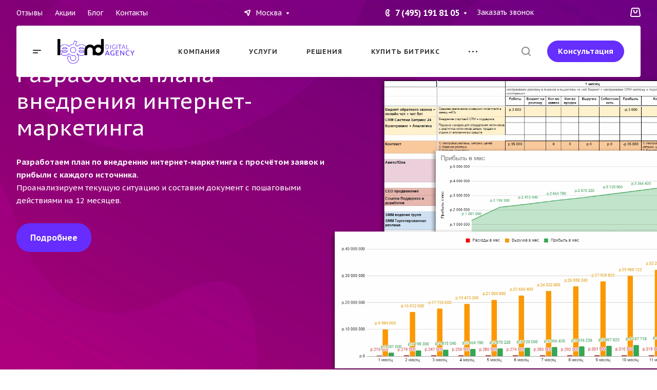

--- FILE ---
content_type: text/html; charset=UTF-8
request_url: https://1leg.ru/services/kompleksnye-resheniya/razrabotka-plana-vnedreniya-internet-marketinga/
body_size: 109402
content:
<!DOCTYPE html>
<html xmlns="http://www.w3.org/1999/xhtml" xml:lang="ru" lang="ru" class="  ">
	<head>
<meta name="yandex-verification" content="5bed58e4a0c7b303" />
<!-- Google Tag Manager -->
<!-- End Google Tag Manager -->
		<title>Маркетинговый план под ключ в Москве от Legend</title>
		<meta name="viewport" content="initial-scale=1.0, width=device-width, maximum-scale=1" />
		<meta name="HandheldFriendly" content="true" />
		<meta name="yes" content="yes" />
		<meta name="apple-mobile-web-app-status-bar-style" content="black" />
		<meta name="SKYPE_TOOLBAR" content="SKYPE_TOOLBAR_PARSER_COMPATIBLE" />
		<meta http-equiv="Content-Type" content="text/html; charset=UTF-8" />
<meta name="keywords" content="Корпоративный сайт, заказать, купить" />
<meta name="description" content="Маркетинговый план: разработка и внедрение в Москве. Маркетинговое планирование от агентства интернет-маркетинга: стратегия продвижения личного бренда в интернете, рост заказов, увеличение клиентов." />
<script data-skip-moving="true">(function(w, d) {var v = w.frameCacheVars = {"CACHE_MODE":"HTMLCACHE","storageBlocks":[],"dynamicBlocks":{"p6wPI7":"d41d8cd98f00","options-block":"d41d8cd98f00","common-phones-block-0":"fda18bda624a","header-regionality-block1":"0949e7b975e2","basket-link1":"d41d8cd98f00","header-regionality-block2":"0949e7b975e2","common-phones-block-1":"fda18bda624a","basket-link2":"d41d8cd98f00","header-buffered-logo1":"7a61a93844ee","header-buffered-fixed-logo1":"7a61a93844ee","header-regionality-block3":"0949e7b975e2","common-phones-block-2":"66970c13dc22","basket-link3":"d41d8cd98f00","header-buffered-mobile-logo1":"7a61a93844ee","mobile-phones-block-3":"a8a10075e5bd","basket-link4":"d41d8cd98f00","header-buffered-mobile-logo2":"7a61a93844ee","mobilemenu__region1":"d41d8cd98f00","mobilemenu__cart1":"d41d8cd98f00","mobile_menu-phones-block-4":"a6ea1b0e2d00","address-block4":"99dfc0ccb871","email-block4":"3965a3a00da9","header-allhsch-block1":"d38a18cef0c7","common-phones-block-5":"fda18bda624a","email-block6":"fd43ee4327a9","address-block6":"bf383e451817","6mjmAm":"d41d8cd98f00","UlJlsX":"d35f14bd5c18","bottom-panel-block":"d41d8cd98f00","usGFk5":"d41d8cd98f00"},"AUTO_UPDATE":true,"AUTO_UPDATE_TTL":120,"version":2};var inv = false;if (v.AUTO_UPDATE === false){if (v.AUTO_UPDATE_TTL && v.AUTO_UPDATE_TTL > 0){var lm = Date.parse(d.lastModified);if (!isNaN(lm)){var td = new Date().getTime();if ((lm + v.AUTO_UPDATE_TTL * 1000) >= td){w.frameRequestStart = false;w.preventAutoUpdate = true;return;}inv = true;}}else{w.frameRequestStart = false;w.preventAutoUpdate = true;return;}}var r = w.XMLHttpRequest ? new XMLHttpRequest() : (w.ActiveXObject ? new w.ActiveXObject("Microsoft.XMLHTTP") : null);if (!r) { return; }w.frameRequestStart = true;var m = v.CACHE_MODE; var l = w.location; var x = new Date().getTime();var q = "?bxrand=" + x + (l.search.length > 0 ? "&" + l.search.substring(1) : "");var u = l.protocol + "//" + l.host + l.pathname + q;r.open("GET", u, true);r.setRequestHeader("BX-ACTION-TYPE", "get_dynamic");r.setRequestHeader("X-Bitrix-Composite", "get_dynamic");r.setRequestHeader("BX-CACHE-MODE", m);r.setRequestHeader("BX-CACHE-BLOCKS", v.dynamicBlocks ? JSON.stringify(v.dynamicBlocks) : "");if (inv){r.setRequestHeader("BX-INVALIDATE-CACHE", "Y");}try { r.setRequestHeader("BX-REF", d.referrer || "");} catch(e) {}if (m === "APPCACHE"){r.setRequestHeader("BX-APPCACHE-PARAMS", JSON.stringify(v.PARAMS));r.setRequestHeader("BX-APPCACHE-URL", v.PAGE_URL ? v.PAGE_URL : "");}r.onreadystatechange = function() {if (r.readyState != 4) { return; }var a = r.getResponseHeader("BX-RAND");var b = w.BX && w.BX.frameCache ? w.BX.frameCache : false;if (a != x || !((r.status >= 200 && r.status < 300) || r.status === 304 || r.status === 1223 || r.status === 0)){var f = {error:true, reason:a!=x?"bad_rand":"bad_status", url:u, xhr:r, status:r.status};if (w.BX && w.BX.ready && b){BX.ready(function() {setTimeout(function(){BX.onCustomEvent("onFrameDataRequestFail", [f]);}, 0);});}w.frameRequestFail = f;return;}if (b){b.onFrameDataReceived(r.responseText);if (!w.frameUpdateInvoked){b.update(false);}w.frameUpdateInvoked = true;}else{w.frameDataString = r.responseText;}};r.send();var p = w.performance;if (p && p.addEventListener && p.getEntries && p.setResourceTimingBufferSize){var e = 'resourcetimingbufferfull';var h = function() {if (w.BX && w.BX.frameCache && w.BX.frameCache.frameDataInserted){p.removeEventListener(e, h);}else {p.setResourceTimingBufferSize(p.getEntries().length + 50);}};p.addEventListener(e, h);}})(window, document);</script>
<script data-skip-moving="true">(function(w, d, n) {var cl = "bx-core";var ht = d.documentElement;var htc = ht ? ht.className : undefined;if (htc === undefined || htc.indexOf(cl) !== -1){return;}var ua = n.userAgent;if (/(iPad;)|(iPhone;)/i.test(ua)){cl += " bx-ios";}else if (/Windows/i.test(ua)){cl += ' bx-win';}else if (/Macintosh/i.test(ua)){cl += " bx-mac";}else if (/Linux/i.test(ua) && !/Android/i.test(ua)){cl += " bx-linux";}else if (/Android/i.test(ua)){cl += " bx-android";}cl += (/(ipad|iphone|android|mobile|touch)/i.test(ua) ? " bx-touch" : " bx-no-touch");cl += w.devicePixelRatio && w.devicePixelRatio >= 2? " bx-retina": " bx-no-retina";if (/AppleWebKit/.test(ua)){cl += " bx-chrome";}else if (/Opera/.test(ua)){cl += " bx-opera";}else if (/Firefox/.test(ua)){cl += " bx-firefox";}ht.className = htc ? htc + " " + cl : cl;})(window, document, navigator);</script>


<link href="/bitrix/css/aspro.allcorp3/notice.css?16717143233451"  rel="stylesheet" />
<link href="/bitrix/cache/css/s1/aspro-allcorp3/page_16a9a988cf9d0bdd6d7b6e0813cf0d9e/page_16a9a988cf9d0bdd6d7b6e0813cf0d9e_v1.css?174073922964152"  rel="stylesheet" />
<link href="/bitrix/cache/css/s1/aspro-allcorp3/default_c207d6e4f247f9473caa3d61f358f66f/default_c207d6e4f247f9473caa3d61f358f66f_v1.css?17407342001881"  rel="stylesheet" />
<link href="/bitrix/cache/css/s1/aspro-allcorp3/default_bf85e7344a56e7601e6fab30c579a324/default_bf85e7344a56e7601e6fab30c579a324_v1.css?17407342002461"  rel="stylesheet" />
<link href="/bitrix/cache/css/s1/aspro-allcorp3/template_05ab13d789e969204cab0d16050fbf67/template_05ab13d789e969204cab0d16050fbf67_v1.css?1740734283863560"  data-template-style="true" rel="stylesheet" />







                                <script data-skip-moving="true" src="/bitrix/js/aspro.allcorp3/jquery/jquery-2.1.3.min.js"></script>
                <script data-skip-moving="true" src="/bitrix/templates/aspro-allcorp3/js/speed.min.js?=1671714368"></script>
            
<style>html {--theme-base-color: #662eff;--theme-base-opacity-color: #662eff1a;--theme-more-color: #662eff;--theme-border-radius:26px;--theme-outer-border-radius:26px;--theme-button-border-radius:26px;--theme-text-transform:none;--theme-letter-spacing:normal;--theme-button-font-size:0%;--theme-button-padding-2px:0%;--theme-button-padding-1px:0%;--theme-more-color-hue:256;--theme-more-color-saturation:100%;--theme-more-color-lightness:59%;--theme-base-color-hue:256;--theme-base-color-saturation:100%;--theme-base-color-lightness:59%;--theme-lightness-hover-diff:6%}</style>
<style>html {--theme-base-color: #662eff;--theme-base-opacity-color: #662eff1a;--theme-more-color: #662eff;--theme-border-radius:26px;--theme-outer-border-radius:26px;--theme-button-border-radius:26px;--theme-text-transform:none;--theme-letter-spacing:normal;--theme-button-font-size:0%;--theme-button-padding-2px:0%;--theme-button-padding-1px:0%;--theme-more-color-hue:256;--theme-more-color-saturation:100%;--theme-more-color-lightness:59%;--theme-base-color-hue:256;--theme-base-color-saturation:100%;--theme-base-color-lightness:59%;--theme-lightness-hover-diff:6%}</style>
<link href="https://fonts.gstatic.com" rel="preconnect" crossorigin>
<link href="https://fonts.googleapis.com/css?family=PT+Sans+Caption:300italic,400italic,500italic,600italic,700italic,300,400,500,600,700&subset=latin,cyrillic-ext&display=swap" rel="preload" as="style" crossorigin>
<link rel="stylesheet" href="https://fonts.googleapis.com/css?family=PT+Sans+Caption:300italic,400italic,500italic,600italic,700italic,300,400,500,600,700&subset=latin,cyrillic-ext&display=swap" crossorigin>
<link href="/bitrix/templates/aspro-allcorp3/css/print.css?167171436814936" data-template-style="true" rel="stylesheet" media="print">
<script src="/bitrix/templates/aspro-allcorp3/vendor/ls.unveilhooks.min.js" data-skip-moving="true" defer=""></script>
<script src="/bitrix/templates/aspro-allcorp3/vendor/lazysizes.min.js" data-skip-moving="true" defer=""></script>
<script data-skip-moving="true" src="/bitrix/templates/aspro-allcorp3/js/actual.counter.min.js?=1671714368" defer></script>
<link rel="apple-touch-icon" sizes="180x180" href="/upload/CAllcorp3/308/mbhxoybx60a5k0eblvig9ulholgo9rbg.png" />
<meta property="og:description" content="Маркетинговый план: разработка и внедрение в Москве. Маркетинговое планирование от агентства интернет-маркетинга: стратегия продвижения личного бренда в интернете, рост заказов, увеличение клиентов." />
<meta property="og:image" content="https://1leg.ru:443/upload/CAllcorp3/24a/baycxbi3joqv3ialpuks1ka0i7ymy7rr.png" />
<link rel="image_src" href="https://1leg.ru:443/upload/CAllcorp3/24a/baycxbi3joqv3ialpuks1ka0i7ymy7rr.png"  />
<meta property="og:title" content="Маркетинговый план под ключ в Москве от Legend" />
<meta property="og:type" content="website" />
<meta property="og:url" content="https://1leg.ru:443/services/kompleksnye-resheniya/razrabotka-plana-vnedreniya-internet-marketinga/" />



								<style>html {}</style>
<meta name="facebook-domain-verification" content="mckwhmjcrdcmwtwdvtmdwarp4b8y0i" />
	</head>
	<body class="with_banners  site_s1   header_padding-150 has-long-banner header_opacity front_page side_left region_confirm_normal header_fill_light all_title_2 menu_lowercase_n fixed_y mfixed_y mfixed_view_always title_position_left mmenu_leftside mheader-v1 footer-v2 fill_bg_ header-v2 title-v1 bottom-icons-panel_y with_order with_phones theme-light" id="main" data-site="/">

<!-- Google Tag Manager (noscript) -->
<noscript><iframe src="https://www.googletagmanager.com/ns.html?id=GTM-PHBZZJF"
height="0" width="0" style="display:none;visibility:hidden"></iframe></noscript>
<!-- End Google Tag Manager (noscript) -->
<div class="bx_areas">    </div>

		
		<div id="panel"></div>


		<div id="bxdynamic_p6wPI7_start" style="display:none"></div><div id="bxdynamic_p6wPI7_end" style="display:none"></div>				        <script data-skip-moving="true">
            var solutionName = 'arAllcorp3Options';
            var arAsproOptions = window[solutionName] = ({});
        </script>
        <script src="/bitrix/templates/aspro-allcorp3/js/setTheme.php?site_id=s1&site_dir=/" data-skip-moving="true"></script>
                <div id="bxdynamic_options-block_start" style="display:none"></div><div id="bxdynamic_options-block_end" style="display:none"></div>
		<div class="body  hover_">
			<div class="body_media"></div>

						<div id="eyed-panel" class="eyed-panel">
			<div class="eyed-panel__inner">
			<!--noindex -->
			<div class="maxwidth-theme">
				<div class="line-block flexbox--justify-beetwen flexbox--wrap line-block--24-vertical">
					<div class="line-block__item eyed-panel__item" data-option="FONT-SIZE">
						<div class="line-block line-block--8-vertical">
							<div class="line-block__item eyed-panel__item-title font_bold">Размер шрифта</div>
							<div class="line-block__item eyed-panel__item-values">
								<div class="line-block line-block--8">
									<div class="line-block__item">
										<a href="" class="eyed-panel__item-value active" data-option_value="16" rel="nofollow" title="Уменьшенный размер шрифта"><i class="svg inline  svg-inline-" aria-hidden="true" ><svg width="19" height="13" viewBox="0 0 19 13" fill="none" xmlns="http://www.w3.org/2000/svg">
    <path d="M8.96686 11.9968L7.82623 8.82495H3.45905L2.34186 11.9968H0.373108L4.64655 0.528076H6.6778L10.9512 11.9968H8.96686ZM7.33405 7.21558L6.26373 4.1062C6.18561 3.89787 6.07623 3.56974 5.93561 3.12183C5.80019 2.67391 5.70644 2.34578 5.65436 2.13745C5.51373 2.77808 5.308 3.4786 5.03717 4.23901L4.00592 7.21558H7.33405ZM17.67 11.9968L17.3028 10.7937H17.2403C16.8236 11.3197 16.4044 11.6791 15.9825 11.8718C15.5606 12.0593 15.0189 12.1531 14.3575 12.1531C13.5085 12.1531 12.8445 11.9239 12.3653 11.4656C11.8913 11.0072 11.6544 10.3588 11.6544 9.52026C11.6544 8.62964 11.9851 7.95776 12.6465 7.50464C13.308 7.05151 14.3158 6.80412 15.67 6.76245L17.1622 6.71558V6.25464C17.1622 5.70256 17.032 5.2911 16.7715 5.02026C16.5163 4.74422 16.1179 4.6062 15.5762 4.6062C15.1335 4.6062 14.709 4.67131 14.3028 4.80151C13.8965 4.93172 13.5059 5.08537 13.1309 5.26245L12.5372 3.94995C13.0059 3.70516 13.5189 3.52026 14.0762 3.39526C14.6335 3.26506 15.1596 3.19995 15.6544 3.19995C16.7533 3.19995 17.5814 3.43953 18.1387 3.9187C18.7012 4.39787 18.9825 5.15047 18.9825 6.17651V11.9968H17.67ZM14.9356 10.7468C15.6023 10.7468 16.1361 10.5619 16.5372 10.1921C16.9434 9.81714 17.1465 9.2937 17.1465 8.62183V7.87183L16.0372 7.9187C15.1726 7.94995 14.5424 8.09578 14.1465 8.3562C13.7559 8.61141 13.5606 9.00464 13.5606 9.53589C13.5606 9.92131 13.6752 10.2208 13.9044 10.4343C14.1335 10.6427 14.4773 10.7468 14.9356 10.7468Z" fill="black"/>
</svg>
</i></a>
									</div>
									<div class="line-block__item">
										<a href="" class="eyed-panel__item-value" data-option_value="20" 
										rel="nofollow" title="Нормальный размер шрифта"><i class="svg inline  svg-inline-" aria-hidden="true" ><svg width="27" height="17" viewBox="0 0 27 17" fill="none" xmlns="http://www.w3.org/2000/svg">
    <path d="M12.2302 16L10.6618 11.6387H4.65692L3.12079 16H0.413757L6.28973 0.230469H9.0827L14.9587 16H12.2302ZM9.98505 9.42578L8.51337 5.15039C8.40594 4.86393 8.25555 4.41276 8.06219 3.79688C7.876 3.18099 7.74709 2.72982 7.67548 2.44336C7.48212 3.32422 7.19924 4.28743 6.82684 5.33301L5.40887 9.42578H9.98505ZM24.197 16L23.6921 14.3457H23.6061C23.0332 15.069 22.4567 15.5632 21.8766 15.8281C21.2966 16.0859 20.5518 16.2148 19.6423 16.2148C18.475 16.2148 17.5619 15.8997 16.903 15.2695C16.2513 14.6393 15.9255 13.7477 15.9255 12.5947C15.9255 11.3701 16.3802 10.4463 17.2897 9.82324C18.1992 9.2002 19.585 8.86003 21.447 8.80273L23.4987 8.73828V8.10449C23.4987 7.34538 23.3197 6.77962 22.9616 6.40723C22.6107 6.02767 22.0628 5.83789 21.3181 5.83789C20.7093 5.83789 20.1257 5.92741 19.5671 6.10645C19.0085 6.28548 18.4714 6.49674 17.9557 6.74023L17.1393 4.93555C17.7839 4.59896 18.4893 4.34473 19.2556 4.17285C20.0218 3.99382 20.7451 3.9043 21.4255 3.9043C22.9365 3.9043 24.0752 4.23372 24.8415 4.89258C25.6149 5.55143 26.0016 6.58626 26.0016 7.99707V16H24.197ZM20.4372 14.2812C21.3539 14.2812 22.0879 14.027 22.6393 13.5186C23.1979 13.0029 23.4772 12.2832 23.4772 11.3594V10.3281L21.9518 10.3926C20.763 10.4355 19.8965 10.6361 19.3522 10.9941C18.8151 11.3451 18.5466 11.8857 18.5466 12.6162C18.5466 13.1462 18.7041 13.5579 19.0192 13.8516C19.3343 14.138 19.807 14.2812 20.4372 14.2812Z" fill="black"/>
</svg></i></a>
									</div>
									<div class="line-block__item">
										<a href="" class="eyed-panel__item-value" data-option_value="24" rel="nofollow" title=" Увеличенный размер шрифта"><i class="svg inline  svg-inline-" aria-hidden="true" ><svg width="34" height="22" viewBox="0 0 34 22" fill="none" xmlns="http://www.w3.org/2000/svg">
    <path d="M15.4788 21L13.4827 15.4492H5.84009L3.88501 21H0.439697L7.91821 0.929688H11.4729L18.9514 21H15.4788ZM12.6213 12.6328L10.7483 7.19141C10.6116 6.82682 10.4202 6.2526 10.1741 5.46875C9.93709 4.6849 9.77303 4.11068 9.68188 3.74609C9.43579 4.86719 9.07576 6.0931 8.60181 7.42383L6.79712 12.6328H12.6213ZM30.7092 21L30.0667 18.8945H29.9573C29.2281 19.8151 28.4944 20.444 27.7561 20.7812C27.0178 21.1094 26.0699 21.2734 24.9124 21.2734C23.4267 21.2734 22.2646 20.8724 21.426 20.0703C20.5966 19.2682 20.1819 18.1335 20.1819 16.666C20.1819 15.1074 20.7607 13.9316 21.9182 13.1387C23.0758 12.3457 24.8394 11.9128 27.2092 11.8398L29.8206 11.7578V10.9512C29.8206 9.98503 29.5927 9.26497 29.137 8.79102C28.6903 8.30794 27.9931 8.06641 27.0452 8.06641C26.2704 8.06641 25.5276 8.18034 24.8167 8.4082C24.1057 8.63607 23.4221 8.90495 22.7659 9.21484L21.7268 6.91797C22.5471 6.48958 23.4449 6.16602 24.4202 5.94727C25.3954 5.7194 26.316 5.60547 27.1819 5.60547C29.1051 5.60547 30.5543 6.02474 31.5295 6.86328C32.5139 7.70182 33.0061 9.01888 33.0061 10.8145V21H30.7092ZM25.9241 18.8125C27.0907 18.8125 28.025 18.4889 28.7268 17.8418C29.4377 17.1855 29.7932 16.2695 29.7932 15.0938V13.7812L27.8518 13.8633C26.3388 13.918 25.2359 14.1732 24.5432 14.6289C23.8596 15.0755 23.5178 15.7637 23.5178 16.6934C23.5178 17.3678 23.7183 17.8919 24.1194 18.2656C24.5204 18.6302 25.122 18.8125 25.9241 18.8125Z" fill="black"/>
</svg></i></a>
									</div>
								</div>
							</div>
						</div>
					</div>
					<div class="line-block__item eyed-panel__item" data-option="COLOR-SCHEME">
						<div class="line-block line-block--8-vertical">
							<div class="line-block__item eyed-panel__item-title font_bold">Цвет фона и шрифта</div>
							<div class="line-block__item eyed-panel__item-values">
								<div class="line-block line-block--8">
									<div class="line-block__item">
										<a href="" class="eyed-panel__item-value active" data-option_value="black" rel="nofollow" title="Черным по белому фону"><span><i class="svg inline  svg-inline-" aria-hidden="true" ><svg width="12" height="18" viewBox="0 0 12 18" fill="none" xmlns="http://www.w3.org/2000/svg">
    <path d="M10 10.7227H11.9962V17.0028H9.36823V13H0V0H2.72461V10.7324H7.28418V0H10V10.7227Z" fill="black"/>
</svg></i></span></a>
									</div>
									<div class="line-block__item">
										<a href="" class="eyed-panel__item-value" data-option_value="white" rel="nofollow" title="Белым по черному фону"><span><i class="svg inline  svg-inline-" aria-hidden="true" ><svg width="12" height="18" viewBox="0 0 12 18" fill="none" xmlns="http://www.w3.org/2000/svg">
    <path d="M10 10.7227H11.9962V17.0028H9.36823V13H0V0H2.72461V10.7324H7.28418V0H10V10.7227Z" fill="#FFFFFF"/>
</svg>
</i></span></a>
									</div>
									<div class="line-block__item">
										<a href="" class="eyed-panel__item-value" data-option_value="blue" rel="nofollow" title="Синим по голубому фону"><span><i class="svg inline  svg-inline-" aria-hidden="true" ><svg width="12" height="18" viewBox="0 0 12 18" fill="none" xmlns="http://www.w3.org/2000/svg">
    <path d="M10 10.7227H11.9962V17.0028H9.36823V13H0V0H2.72461V10.7324H7.28418V0H10V10.7227Z" fill="#133C58"/>
</svg></i></span></a>
									</div>
									<div class="line-block__item">
										<a href="" class="eyed-panel__item-value" data-option_value="black_on_yellow" rel="nofollow" title="Черным по желтому фону"><span><i class="svg inline  svg-inline-" aria-hidden="true" ><svg width="12" height="18" viewBox="0 0 12 18" fill="none" xmlns="http://www.w3.org/2000/svg">
    <path d="M10 10.7227H11.9962V17.0028H9.36823V13H0V0H2.72461V10.7324H7.28418V0H10V10.7227Z" fill="#FFFF00"/>
</svg></i></span></a>
									</div>
									<div class="line-block__item">
										<a href="" class="eyed-panel__item-value" data-option_value="green" rel="nofollow" title="Зеленым по черному фону"><span><i class="svg inline  svg-inline-" aria-hidden="true" ><svg width="12" height="18" viewBox="0 0 12 18" fill="none" xmlns="http://www.w3.org/2000/svg">
    <path d="M10 10.7227H11.9962V17.0028H9.36823V13H0V0H2.72461V10.7324H7.28418V0H10V10.7227Z" fill="#a9dd38"/>
</svg>
</i></span></a>
									</div>
								</div>
							</div>
						</div>
					</div>
					<div class="line-block__item eyed-panel__item" data-option="IMAGES">
						<div class="line-block line-block--8-vertical">
							<div class="line-block__item eyed-panel__item-title font_bold">Изображения</div>
							<div class="line-block__item eyed-panel__item-values">
								<div class="line-block line-block--8">
									<div class="line-block__item">
										<a href="" class="eyed-panel__item-value active" data-option_value="1" rel="nofollow" title="Отображать изображения"><i class="svg inline  svg-inline-" aria-hidden="true" ><svg width="23" height="16" viewBox="0 0 23 16" fill="none" xmlns="http://www.w3.org/2000/svg">
    <path fill-rule="evenodd" clip-rule="evenodd" d="M6.99999 3C6.99999 4.65685 5.65684 6 3.99999 6C2.34314 6 0.99999 4.65685 0.99999 3C0.99999 1.34315 2.34314 0 3.99999 0C5.65684 0 6.99999 1.34315 6.99999 3ZM5.24741 8.86009L0.451182 14.3415C-0.114578 14.9881 0.344599 16 1.20376 16H13L6.75257 8.86009C6.35416 8.40476 5.64583 8.40476 5.24741 8.86009ZM12.2137 3.00071L8.52538 7.69489L15.9999 15.9999H21.9425C22.777 15.9999 23.2444 15.0382 22.7288 14.3821L13.7863 3.00071C13.3859 2.49114 12.614 2.49114 12.2137 3.00071Z" fill="black"/>
</svg></i></a>
									</div>
									<div class="line-block__item">
										<a href="" class="eyed-panel__item-value" data-option_value="0" rel="nofollow" title="Скрывать изображения"><i class="svg inline  svg-inline-" aria-hidden="true" ><svg width="20" height="20" viewBox="0 0 20 20" fill="none" xmlns="http://www.w3.org/2000/svg">
    <path fill-rule="evenodd" clip-rule="evenodd" d="M17 10C17 13.866 13.866 17 10 17C8.6099 17 7.31444 16.5948 6.22529 15.8961L15.8961 6.22529C16.5948 7.31444 17 8.6099 17 10ZM4.06915 18.0522C5.72846 19.2764 7.77973 20 10 20C15.5228 20 20 15.5228 20 10C20 4.47715 15.5228 0 10 0C4.47715 0 0 4.47715 0 10C0 12.2203 0.723592 14.2716 1.94782 15.9309L1.9023 15.9764L2.2681 16.3422C2.68477 16.8496 3.15041 17.3152 3.6578 17.7319L4.02362 18.0977L4.06915 18.0522ZM4.10396 13.7748L13.7748 4.10396C12.6856 3.40521 11.3901 3 10 3C6.13401 3 3 6.13401 3 10C3 11.3901 3.40521 12.6856 4.10396 13.7748Z" fill="black"/>
</svg></i></a>
									</div>
								</div>
							</div>
						</div>
					</div>
					<div class="line-block__item eyed-panel__item" data-option="SPEAKER">
						<div class="line-block line-block--8-vertical">
							<div class="line-block__item eyed-panel__item-title font_bold">Озвучивание текста</div>
							<div class="line-block__item eyed-panel__item-values">
								<div class="line-block line-block--8">
									<div class="line-block__item">
										<a href="" class="eyed-panel__item-value active" data-option_value="1" title="Озвучивать текст" rel="nofollow"><i class="svg inline  svg-inline-" aria-hidden="true" ><svg width="25" height="19" viewBox="0 0 25 19" fill="none" xmlns="http://www.w3.org/2000/svg">
    <path fill-rule="evenodd" clip-rule="evenodd" d="M5 12H2C0.895431 12 0 11.1046 0 9.99999V7.99998C0 6.89541 0.895424 5.99998 1.99999 5.99997L5 5.99996L10.2668 0.321492C10.8851 -0.345077 12 0.0923814 12 1.00153V17.0071C12 17.9166 10.8843 18.3538 10.2663 17.6865L5 12ZM23.7591 4.1292C23.1194 2.58498 22.1819 1.18187 21 -3.15548e-05L19.6087 1.39131C20.6078 2.39049 21.4004 3.5767 21.9412 4.88219C22.4819 6.18769 22.7603 7.58691 22.7603 8.99997C22.7603 10.413 22.4819 11.8122 21.9412 13.1177C21.4004 14.4232 20.6078 15.6094 19.6087 16.6086L21 18C22.1819 16.8181 23.1194 15.415 23.7591 13.8707C24.3987 12.3265 24.7279 10.6714 24.7279 8.99997C24.7279 7.32851 24.3987 5.67343 23.7591 4.1292ZM18.2294 2.30707C19.1083 3.186 19.8055 4.22943 20.2812 5.3778C20.7568 6.52617 21.0016 7.75698 21.0016 8.99997C21.0016 10.243 20.7568 11.4738 20.2812 12.6221C19.8055 13.7705 19.1083 14.8139 18.2294 15.6929L16.8317 14.2952C17.5271 13.5999 18.0787 12.7743 18.4551 11.8657C18.8314 10.9572 19.0251 9.98339 19.0251 8.99997C19.0251 8.01655 18.8314 7.04275 18.4551 6.13419C18.0787 5.22562 17.5271 4.40008 16.8317 3.7047L18.2294 2.30707ZM17.1192 9.07167C17.1342 7.50657 16.6595 5.97594 15.7615 4.69398L14.4778 5.59316C15.1883 6.60742 15.5639 7.81841 15.552 9.05669C15.5402 10.295 15.1415 11.4986 14.4118 12.4991L15.6781 13.4226C16.6004 12.158 17.1043 10.6368 17.1192 9.07167Z" fill="black"/>
</svg></i></a>
									</div>
									<div class="line-block__item">
										<a href="" class="eyed-panel__item-value" data-option_value="0" title="Не озвучивать текст" rel="nofollow"><i class="svg inline  svg-inline-" aria-hidden="true" ><svg width="20" height="20" viewBox="0 0 20 20" fill="none" xmlns="http://www.w3.org/2000/svg">
    <path fill-rule="evenodd" clip-rule="evenodd" d="M17 10C17 13.866 13.866 17 10 17C8.6099 17 7.31444 16.5948 6.22529 15.8961L15.8961 6.22529C16.5948 7.31444 17 8.6099 17 10ZM4.06915 18.0522C5.72846 19.2764 7.77973 20 10 20C15.5228 20 20 15.5228 20 10C20 4.47715 15.5228 0 10 0C4.47715 0 0 4.47715 0 10C0 12.2203 0.723592 14.2716 1.94782 15.9309L1.9023 15.9764L2.2681 16.3422C2.68477 16.8496 3.15041 17.3152 3.6578 17.7319L4.02362 18.0977L4.06915 18.0522ZM4.10396 13.7748L13.7748 4.10396C12.6856 3.40521 11.3901 3 10 3C6.13401 3 3 6.13401 3 10C3 11.3901 3.40521 12.6856 4.10396 13.7748Z" fill="black"/>
</svg></i></a>
									</div>
								</div>
							</div>
						</div>
					</div>
					<div class="line-block__item">
						<div class="btn btn-default eyed-toggle eyed-toggle--off font_bold"><i class="svg inline  svg-inline-" aria-hidden="true" ><svg width="22" height="14" viewBox="0 0 22 14" fill="none" xmlns="http://www.w3.org/2000/svg">
    <path fill-rule="evenodd" clip-rule="evenodd" d="M16.4576 3.84755C17.9142 4.86718 19.1161 6.0974 19.9011 7C19.1161 7.9026 17.9142 9.13282 16.4576 10.1524C14.88 11.2568 13.1674 12 11.4625 12C9.75763 12 8.04508 11.2568 6.46746 10.1524C5.01083 9.13282 3.80896 7.9026 3.02394 7C3.80896 6.0974 5.01083 4.86718 6.46746 3.84755C6.519 3.81148 6.57068 3.77578 6.6225 3.74049C6.51809 4.14288 6.46252 4.56495 6.46252 5C6.46252 7.76142 8.7011 10 11.4625 10C14.2239 10 16.4625 7.76142 16.4625 5C16.4625 4.56495 16.407 4.14288 16.3025 3.74049C16.3544 3.77578 16.406 3.81148 16.4576 3.84755ZM11.4625 0C16.0118 0 19.916 3.92521 21.5903 5.89701C22.1366 6.54044 22.1366 7.45956 21.5903 8.10299C19.916 10.0748 16.0118 14 11.4625 14C6.91329 14 3.00906 10.0748 1.3348 8.10299C0.788465 7.45956 0.788465 6.54044 1.3348 5.89701C3.00906 3.92521 6.91329 0 11.4625 0ZM11.4625 2C9.80567 2 8.46252 3.34315 8.46252 5C8.46252 6.65685 9.80567 8 11.4625 8C13.1194 8 14.4625 6.65685 14.4625 5C14.4625 3.34315 13.1194 2 11.4625 2Z" fill="black"/>
</svg></i>Обычная версия сайта</div>
					</div>
				</div>
			</div>
			<!-- noindex -->
		</div>
					</div>			<div class="visible-lg visible-md title-v1" data-ajax-block="HEADER" data-ajax-callback="headerInit">
				
<div class="mega-fixed-menu header--color_dark mega-fixed-menu--dark" data-src="" style="background: url(/upload/iblock/88a/d902gk39ksj7cpexiym5d3kyzpii6kuw.jpg) no-repeat center;">
	<div class="mega-fixed-menu__row ">
		<div class="line-block line-block--100 line-block--32-1400">
						<div class="line-block__item">
				<div class="logo no-shrinked ">
					<a class="menu-light-icon-fill banner-light-icon-fill" href="/"><img src="/upload/CAllcorp3/24a/baycxbi3joqv3ialpuks1ka0i7ymy7rr.png" alt="Legend - Федеральное агентство Интернет-маркетинга" title="Legend - Федеральное агентство Интернет-маркетинга" data-src="" /></a>				</div>
			</div>

											<div class="line-block__item hide-1100 " data-ajax-load-block="HEADER_TOGGLE_SLOGAN">
						
																	<div class="slogan font_sm">
								<div class="slogan__text banner-light-text menu-light-text">
									<b>Легенда</b> - Федеральное агентство <br>
интернет-маркетинга								</div>
							</div>
												
						
		</div>


				</div>

		<div class="line-block line-block--48">
											<div class="line-block__item no-shrinked " data-ajax-load-block="HEADER_TOGGLE_PHONE">
						
										<div class="icon-block--with_icon ">
							<div class="phones">
																<div class="phones__phones-wrapper">
									<div id="bxdynamic_common-phones-block-0_start" style="display:none"></div><div class="phones__inner fill-theme-parent phones__inner--big">
	<span class="icon-block__only-icon banner-light-icon-fill menu-light-icon-fill fill-theme-target">
		<i class="svg inline  svg-inline-" aria-hidden="true" ><svg width="14" height="18" viewBox="0 0 14 18" fill="none" xmlns="http://www.w3.org/2000/svg">
<path fill-rule="evenodd" clip-rule="evenodd" d="M6.63104 7.97841C6.80463 8.37048 7.0041 8.78717 7.15518 9.07225C7.27009 9.28907 7.49877 9.67951 7.75313 10.0735C7.76214 10.0675 7.77119 10.0616 7.78029 10.0557C8.42453 9.63686 9.0857 9.68158 9.33213 9.70774C9.65095 9.7416 9.94005 9.82627 10.1562 9.90146C10.5996 10.0556 11.0572 10.2844 11.4507 10.5088C11.8534 10.7384 12.2607 11.0047 12.6067 11.2698C12.7791 11.4018 12.9587 11.5506 13.1228 11.7095C13.2598 11.8422 13.4996 12.0889 13.6819 12.4208C13.9567 12.9214 13.9912 13.4324 13.9984 13.6733C14.0076 13.9837 13.9774 14.2994 13.9216 14.5917C13.8662 14.8818 13.7732 15.2138 13.6215 15.5388C13.4853 15.8308 13.2157 16.3046 12.7088 16.6593C12.2763 16.9621 12.101 17.0614 11.5704 17.3623C11.5097 17.3967 11.4445 17.4337 11.3736 17.4739C10.0199 18.2431 8.63271 17.9822 7.88102 17.8407C7.83467 17.832 7.79075 17.8237 7.74939 17.8162C6.75715 17.6353 5.7137 16.9402 4.80916 16.0871C3.83349 15.1669 2.7972 13.855 1.8574 12.1001C-0.0332021 8.56968 -0.11428 5.48344 0.0632851 4.44905C0.155366 3.91264 0.377274 3.31038 0.67849 2.76835C0.975733 2.23348 1.45254 1.57218 2.16387 1.10241C2.86272 0.640891 3.08665 0.498187 3.5503 0.267086C4.05424 0.0159067 4.54851 -0.00825558 4.84873 0.00182873C5.18399 0.01309 5.50575 0.0758517 5.78987 0.161581C6.29082 0.312738 7.02383 0.643641 7.53773 1.30319C7.84738 1.70061 7.96266 2.13768 8.0032 2.29536C8.0629 2.52757 8.10186 2.76842 8.12854 2.98699C8.18252 3.42919 8.20461 3.93488 8.19668 4.4186C8.1889 4.89393 8.15099 5.42764 8.05633 5.9073C8.00998 6.14217 7.93607 6.43773 7.80765 6.73085C7.7078 6.95878 7.43069 7.53172 6.78987 7.89289C6.7363 7.92309 6.68325 7.95156 6.63104 7.97841ZM4.36756 7.68433C4.55311 8.29107 5.08198 9.4331 5.38688 10.0084C5.69177 10.5837 6.4713 11.8462 6.90539 12.2852C7.33947 12.7242 7.68815 12.619 7.8981 12.5196C7.99603 12.4732 8.11572 12.3629 8.26158 12.2285C8.42842 12.0748 8.62948 11.8895 8.87134 11.7322C9.32463 11.4376 11.633 12.8464 11.9276 13.3829C12.1 13.6969 11.9533 14.7465 11.561 15.0211C11.208 15.2682 11.1075 15.3251 10.5781 15.6255C10.5193 15.6588 10.4551 15.6952 10.3847 15.7353C9.68103 16.1351 8.95879 16.0037 8.10853 15.8487C7.25828 15.6936 5.31836 14.3246 3.62164 11.1563C1.92491 7.98792 1.93885 5.3504 2.03552 4.78725C2.13219 4.22409 2.57448 3.22841 3.267 2.77107C3.95952 2.31373 4.09679 2.22961 4.44334 2.05688C4.78989 1.88414 5.64012 2.12285 5.95894 2.53204C6.27777 2.94122 6.32266 5.86013 5.80696 6.15079C5.54379 6.29912 5.29676 6.38092 5.09355 6.44822C4.89855 6.5128 4.74389 6.56401 4.65399 6.64783C4.65164 6.65003 4.64927 6.65224 4.64688 6.65446C4.4631 6.8257 4.18439 7.08538 4.36756 7.68433Z" fill="#888888"/>
</svg></i>	</span>
	<span class="icon-block__icon banner-light-icon-fill menu-light-icon-fill">
		<i class="svg inline  svg-inline-" aria-hidden="true" ><svg width="8" height="14" viewBox="0 0 8 14" fill="none" xmlns="http://www.w3.org/2000/svg">
<path fill-rule="evenodd" clip-rule="evenodd" d="M4.34544 9.19035C4.3752 9.1854 4.40497 9.18018 4.43443 9.17502C4.57281 9.15079 4.70419 9.12778 4.79424 9.13924C4.98831 9.16393 5.27614 9.5452 5.52934 10.0011C5.80442 10.4963 6.00721 10.9435 5.99815 11.2339C5.9891 11.5243 5.52934 11.9971 5.27589 11.9988C5.02244 12.0005 4.84757 11.9988 4.38109 11.9511C3.9146 11.9034 3.24475 11.4539 3.05287 11.15C3.01142 11.0843 2.9725 11.0222 2.93476 10.9589C2.79777 10.7292 2.67639 10.4843 2.50683 10.0011C2.38177 9.64464 2.27993 9.27989 2.2013 8.9099C2.14516 8.64574 2.10086 8.3789 2.06839 8.11052C2.02384 7.74223 2.00157 7.37103 2.00158 6.99983C2.00159 6.62863 2.02389 6.25743 2.06846 5.88914C2.09963 5.63166 2.14168 5.37559 2.19462 5.12194C2.27415 4.74093 2.37824 4.36536 2.50691 3.99859C2.67086 3.53124 2.78974 3.27887 2.92127 3.05774C2.96323 2.9872 3.00647 2.91984 3.05287 2.8497C3.24475 2.55965 3.88724 2.09621 4.38109 2.04852C4.8225 2.0059 5.01031 2.00383 5.20555 2.00168C5.22875 2.00142 5.25205 2.00116 5.27589 2.00084C5.50043 1.99777 5.99548 2.46384 5.99815 2.76576C6.00082 3.06768 5.80442 3.50335 5.52934 3.99859C5.27614 4.45445 5.03412 4.83208 4.79424 4.86041C4.67301 4.87473 4.50319 4.84587 4.34543 4.81906C4.34446 4.8189 4.34349 4.81873 4.34253 4.81857C4.18927 4.79252 4.04775 4.76868 3.97373 4.78862C3.82312 4.82918 3.54967 4.93563 3.49577 5.30943C3.4932 5.32726 3.49073 5.34436 3.48836 5.36079C3.44104 5.68869 3.43248 5.74799 3.41183 5.99941C3.38433 6.33416 3.37058 6.66702 3.37058 6.99987C3.37058 7.3327 3.38433 7.66553 3.41183 8.00024L3.4131 8.0158C3.43387 8.26866 3.44294 8.37914 3.49577 8.69023C3.54967 9.00762 3.74545 9.17549 3.97986 9.2127C4.08232 9.22896 4.21374 9.21225 4.34544 9.19035ZM5.37457 6.77929C6.14981 6.56283 6.59901 5.993 6.72764 5.82983L6.72889 5.82825C6.95961 5.53558 7.15007 5.20246 7.27928 4.96984C7.43376 4.69172 7.59825 4.374 7.72726 4.05043C7.84309 3.75989 8.00443 3.28778 7.99965 2.74807C7.99459 2.17599 7.77645 1.73588 7.64424 1.50955C7.49263 1.24999 7.31188 1.03239 7.1437 0.862322C6.97566 0.692392 6.7691 0.518305 6.5318 0.372388C6.36872 0.272112 5.89055 -0.00858388 5.24849 0.000201648C5.22601 0.000509335 5.20348 0.000767052 5.18064 0.00102835C4.96138 0.00353635 4.71253 0.00638317 4.18864 0.056969C3.48664 0.124753 2.88759 0.440169 2.52245 0.674477C2.16526 0.903692 1.69714 1.27167 1.38331 1.74608C1.09444 2.18276 0.885227 2.57501 0.618097 3.33648C0.204199 4.51633 4.27173e-05 5.76124 6.70177e-09 6.99976C-4.27039e-05 8.23838 0.204061 9.48338 0.618057 10.6633C0.893193 11.4474 1.10375 11.8115 1.3601 12.2177C1.69309 12.7452 2.20651 13.1264 2.55172 13.3424C2.91355 13.5689 3.50343 13.8727 4.17747 13.9416C4.7199 13.997 4.96732 14.0017 5.28924 13.9996C5.89878 13.9955 6.3547 13.7409 6.55244 13.6179C6.80037 13.4635 7.01009 13.2804 7.17649 13.1062C7.34392 12.9308 7.51551 12.7142 7.65817 12.4628C7.78234 12.2439 7.98212 11.8299 7.99876 11.2962C8.01649 10.7279 7.84015 10.23 7.72897 9.95186C7.59938 9.62767 7.4336 9.30764 7.27928 9.02981C7.11975 8.74261 6.91803 8.42008 6.68541 8.1374C6.57069 7.99798 6.40884 7.81945 6.202 7.65484C6.06387 7.54492 5.77994 7.33821 5.3746 7.22192C5.37135 7.07433 5.37134 6.92688 5.37457 6.77929Z" fill="#888888"/>
</svg></i>	</span>

			<a class="phones__phone-link phones__phone-first dark_link banner-light-text menu-light-text icon-block__name" 
		   href="tel:74951918105"
		>
		   7 (495) 191 81 05		</a>
	
			<div class="phones__dropdown">
			<div class="dropdown dropdown--relative">
									<div class="phones__phone-more dropdown__item color-theme-hover dropdown__item--first dropdown__item--last">
						<a class="phones__phone-link dark_link flexbox flexbox--direction-row flexbox--justify-beetwen" rel="nofollow" href="tel:74951918105">
							<span class="phones__phone-link-text">
								7 (495) 191 81 05								
																	<span class="phones__phone-descript phones__dropdown-title">Москва</span>
															</span>
							
													</a>
					</div>
								
															<div class="phones__dropdown-item callback-item">

	<button type="button" 
		class="animate-load btn btn-default btn-wide" 
		data-event="jqm" 
		data-param-id="8" 
		data-name="callback"
	>
		Заказать звонок	</button>

</div>											<div class="phones__dropdown-item">
                                                    <div class="email__title phones__dropdown-title">
                        E-mail                    </div>
                
                <div class="phones__dropdown-value">
                                        <div>
                                            <div>
                            <a class="dark_link" href="mailto:info@1leg.ru">info@1leg.ru</a>
                        </div>
                                        </div>
                </div>

                                    </div>											<div class="phones__dropdown-item">
                
                                    <div class="address__title phones__dropdown-title">
                        Адрес                    </div>
                
                <div class="phones__dropdown-value">
                                        <div class="address__text  address__text--large ">
                        г. Саранск, ул. Советская 64, пом. 5                    </div>
                </div>

                                    </div>											<div class="phones__dropdown-item">
            
                            <div class="schedule__title phones__dropdown-title">
                    Режим работы                </div>
            
            <div class="phones__dropdown-value">
                                <div class="schedule__text  ">
                                            Пн. – Пт.: с 9:00 до 18:00                                    </div>
            </div>

                            </div>											<!-- noindex -->
			<div class="phones__dropdown-item social-item">
		<div class="social  social--picture-image">
		<ul class="social__items  ">
																														<li class="social__item social__item--image vk ">
							<a class="social__link fill-theme-hover banner-light-icon-fill menu-light-icon-fill" href="https://vk.com/1legru" target="_blank" rel="nofollow" title="ВКонтакте">
															</a>
						</li>
																																																																	<li class="social__item social__item--image inst ">
							<a class="social__link fill-theme-hover banner-light-icon-fill menu-light-icon-fill" href="https://www.instagram.com/1legru/" target="_blank" rel="nofollow" title="Instagram">
															</a>
						</li>
																																																																															<li class="social__item social__item--image wh ">
							<a class="social__link fill-theme-hover banner-light-icon-fill menu-light-icon-fill" href="https://wa.me/79993334535" target="_blank" rel="nofollow" title="Whats App">
															</a>
						</li>
																																																						</ul>

			</div>
			</div>
		<!-- /noindex -->												</div>
		</div>
	
			<span class="more-arrow banner-light-icon-fill menu-light-icon-fill fill-dark-light-block">
			<svg width="7" height="5" viewBox="0 0 7 5" fill="none" xmlns="http://www.w3.org/2000/svg">
<path d="M5.55157 0.0181274H1.45448C1.05285 0.0181274 0.815132 0.46773 1.04127 0.799648L3.08402 3.79799C3.28217 4.08883 3.71079 4.08939 3.90971 3.79907L5.96405 0.800736C6.19139 0.468921 5.9538 0.0181274 5.55157 0.0181274Z" fill="#333333"/>
</svg>
		</span>
	</div><div id="bxdynamic_common-phones-block-0_end" style="display:none"></div>								</div>

															</div>
						</div>
					
						
		</div>


		
								<div class="line-block__item " data-ajax-load-block="HEADER_TOGGLE_BUTTON">
						
										<div class="header-button">
							    <button type="button" class="btn animate-load btn-default"  data-event="jqm" data-param-id="8">Консультация</button>
						</div>
					
						
		</div>


				</div>
	</div>

	<div class="mega-fixed-menu__row mega-fixed-menu__row--overflow mega-fixed-menu__main-part">
				<!-- noindex -->
			<div class="burger-menu burger-menu--dark">
								<div class="burger-menu__item--large  burger-menu__item--first burger-menu__item--current  burger-menu__item--dropdown ">
				<a class="burger-menu__link--large burger-menu__link--light switcher-title dark_link" href="/company/">
					Компания				</a>
				<span class="burger-menu__item-delimiter"></span>
									<ul class="burger-menu__dropdown--right">
																				<li class="burger-menu__dropdown-item--middle  ">
								<div class="burger-menu__link-wrapper">
									<a class="burger-menu__link--middle burger-menu__link--light font_18 dark_link" href="/company/index.php" title="О компании">
										О компании									</a>
									
																	</div>
															</li>
																				<li class="burger-menu__dropdown-item--middle  ">
								<div class="burger-menu__link-wrapper">
									<a class="burger-menu__link--middle burger-menu__link--light font_18 dark_link" href="/company/licenses/" title="Лицензии">
										Лицензии									</a>
									
																	</div>
															</li>
																				<li class="burger-menu__dropdown-item--middle  ">
								<div class="burger-menu__link-wrapper">
									<a class="burger-menu__link--middle burger-menu__link--light font_18 dark_link" href="/company/reviews/" title="Отзывы">
										Отзывы									</a>
									
																	</div>
															</li>
																				<li class="burger-menu__dropdown-item--middle  ">
								<div class="burger-menu__link-wrapper">
									<a class="burger-menu__link--middle burger-menu__link--light font_18 dark_link" href="/company/partners/" title="Партнеры">
										Партнеры									</a>
									
																	</div>
															</li>
																				<li class="burger-menu__dropdown-item--middle  ">
								<div class="burger-menu__link-wrapper">
									<a class="burger-menu__link--middle burger-menu__link--light font_18 dark_link" href="/company/vacancy/" title="Вакансии">
										Вакансии									</a>
									
																	</div>
															</li>
																				<li class="burger-menu__dropdown-item--middle  ">
								<div class="burger-menu__link-wrapper">
									<a class="burger-menu__link--middle burger-menu__link--light font_18 dark_link" href="/company/requisites/" title="Реквизиты">
										Реквизиты									</a>
									
																	</div>
															</li>
																				<li class="burger-menu__dropdown-item--middle  ">
								<div class="burger-menu__link-wrapper">
									<a class="burger-menu__link--middle burger-menu__link--light font_18 dark_link" href="/company/faq/" title="Вопрос-ответ">
										Вопрос-ответ									</a>
									
																	</div>
															</li>
																				<li class="burger-menu__dropdown-item--middle  ">
								<div class="burger-menu__link-wrapper">
									<a class="burger-menu__link--middle burger-menu__link--light font_18 dark_link" href="/company/sposoby-oplaty.php" title="Способы оплаты">
										Способы оплаты									</a>
									
																	</div>
															</li>
											</ul>
							</div>
											<div class="burger-menu__item--large    burger-menu__item--dropdown ">
				<a class="burger-menu__link--large burger-menu__link--light switcher-title dark_link" href="/services/">
					Услуги				</a>
				<span class="burger-menu__item-delimiter"></span>
									<ul class="burger-menu__dropdown--right">
																				<li class="burger-menu__dropdown-item--middle burger-menu__dropdown-item--with-dropdown ">
								<div class="burger-menu__link-wrapper">
									<a class="burger-menu__link--middle burger-menu__link--light font_18 dark_link" href="/services/kompleksnye-resheniya/" title="Комплексные решения">
										Комплексные решения									</a>
									
																			<i class="svg inline  svg-inline- burger-menu__dropdown-right-arrow bg-theme-hover" aria-hidden="true" ><svg width="3" height="5" viewBox="0 0 3 5" fill="none" xmlns="http://www.w3.org/2000/svg">
<path d="M3 2.5L0 5L0 0L3 2.5Z" fill="#333333"/>
</svg>
</i>																	</div>
																	<ul class="burger-menu__dropdown--bottom">
																					<li class="burger-menu__dropdown-item--small burger-menu__dropdown-item--active">
												<a class="burger-menu__link--small burger-menu__link--light font_14 dark_link" href="/services/kompleksnye-resheniya/razrabotka-plana-vnedreniya-internet-marketinga/" title="Разработка плана внедрения интернет-маркетинга">
													Разработка плана внедрения интернет-маркетинга												</a>
											</li>
																					<li class="burger-menu__dropdown-item--small ">
												<a class="burger-menu__link--small burger-menu__link--light font_14 dark_link" href="/services/kompleksnye-resheniya/kompleksnyy-internet-marketing/" title="Комплексный интернет-маркетинг">
													Комплексный интернет-маркетинг												</a>
											</li>
																			</ul>
															</li>
																				<li class="burger-menu__dropdown-item--middle burger-menu__dropdown-item--with-dropdown ">
								<div class="burger-menu__link-wrapper">
									<a class="burger-menu__link--middle burger-menu__link--light font_18 dark_link" href="/services/reklama-v-internete/" title="Реклама в интернете">
										Реклама в интернете									</a>
									
																			<i class="svg inline  svg-inline- burger-menu__dropdown-right-arrow bg-theme-hover" aria-hidden="true" ><svg width="3" height="5" viewBox="0 0 3 5" fill="none" xmlns="http://www.w3.org/2000/svg">
<path d="M3 2.5L0 5L0 0L3 2.5Z" fill="#333333"/>
</svg>
</i>																	</div>
																	<ul class="burger-menu__dropdown--bottom">
																					<li class="burger-menu__dropdown-item--small ">
												<a class="burger-menu__link--small burger-menu__link--light font_14 dark_link" href="/services/reklama-v-internete/audit-reklamnoy-kampanii-v-yandeks-direkt/" title="Аудит рекламной кампании в Яндекс.Директ">
													Аудит рекламной кампании в Яндекс.Директ												</a>
											</li>
																					<li class="burger-menu__dropdown-item--small ">
												<a class="burger-menu__link--small burger-menu__link--light font_14 dark_link" href="/services/reklama-v-internete/kontekstnaya-reklama-v-yandeks-i-google-pod-klyuch/" title="Контекстная реклама в Яндекс и Google под ключ">
													Контекстная реклама в Яндекс и Google под ключ												</a>
											</li>
																					<li class="burger-menu__dropdown-item--small ">
												<a class="burger-menu__link--small burger-menu__link--light font_14 dark_link" href="/services/reklama-v-internete/razmeshchenie-obyavleniy-na-avito-i-yule/" title="Размещение объявлений на Авито и Юле">
													Размещение объявлений на Авито и Юле												</a>
											</li>
																			</ul>
															</li>
																				<li class="burger-menu__dropdown-item--middle burger-menu__dropdown-item--with-dropdown ">
								<div class="burger-menu__link-wrapper">
									<a class="burger-menu__link--middle burger-menu__link--light font_18 dark_link" href="/services/prodvizhenie-saytov/" title="Продвижение сайтов">
										Продвижение сайтов									</a>
									
																			<i class="svg inline  svg-inline- burger-menu__dropdown-right-arrow bg-theme-hover" aria-hidden="true" ><svg width="3" height="5" viewBox="0 0 3 5" fill="none" xmlns="http://www.w3.org/2000/svg">
<path d="M3 2.5L0 5L0 0L3 2.5Z" fill="#333333"/>
</svg>
</i>																	</div>
																	<ul class="burger-menu__dropdown--bottom">
																					<li class="burger-menu__dropdown-item--small ">
												<a class="burger-menu__link--small burger-menu__link--light font_14 dark_link" href="/services/prodvizhenie-saytov/audit-sayta-i-seo/" title="Аудит сайта и SEO">
													Аудит сайта и SEO												</a>
											</li>
																					<li class="burger-menu__dropdown-item--small ">
												<a class="burger-menu__link--small burger-menu__link--light font_14 dark_link" href="/services/prodvizhenie-saytov/seo-prodvizhenie-saytov/" title="SEO-продвижение сайта">
													SEO-продвижение сайта												</a>
											</li>
																			</ul>
															</li>
																				<li class="burger-menu__dropdown-item--middle burger-menu__dropdown-item--with-dropdown ">
								<div class="burger-menu__link-wrapper">
									<a class="burger-menu__link--middle burger-menu__link--light font_18 dark_link" href="/services/marketing-v-sotssetyakh/" title="Маркетинг в соцсетях">
										Маркетинг в соцсетях									</a>
									
																			<i class="svg inline  svg-inline- burger-menu__dropdown-right-arrow bg-theme-hover" aria-hidden="true" ><svg width="3" height="5" viewBox="0 0 3 5" fill="none" xmlns="http://www.w3.org/2000/svg">
<path d="M3 2.5L0 5L0 0L3 2.5Z" fill="#333333"/>
</svg>
</i>																	</div>
																	<ul class="burger-menu__dropdown--bottom">
																					<li class="burger-menu__dropdown-item--small ">
												<a class="burger-menu__link--small burger-menu__link--light font_14 dark_link" href="/services/marketing-v-sotssetyakh/targetirovannaya-reklama-v-sotssetyakh/" title="Таргетированная реклама">
													Таргетированная реклама												</a>
											</li>
																					<li class="burger-menu__dropdown-item--small ">
												<a class="burger-menu__link--small burger-menu__link--light font_14 dark_link" href="/services/marketing-v-sotssetyakh/smm-vedenie-sotsialnykh-setey/" title="Ведение социальных сетей">
													Ведение социальных сетей												</a>
											</li>
																					<li class="burger-menu__dropdown-item--small ">
												<a class="burger-menu__link--small burger-menu__link--light font_14 dark_link" href="/services/marketing-v-sotssetyakh/prodvizhenie-vkontakte/" title="Ведение и продвижение аккаунта ВКонтакте">
													Ведение и продвижение аккаунта ВКонтакте												</a>
											</li>
																			</ul>
															</li>
																				<li class="burger-menu__dropdown-item--middle burger-menu__dropdown-item--with-dropdown ">
								<div class="burger-menu__link-wrapper">
									<a class="burger-menu__link--middle burger-menu__link--light font_18 dark_link" href="/services/sozdanie-saytov-na-shablone/" title="Создание сайтов на шаблоне">
										Создание сайтов на шаблоне									</a>
									
																			<i class="svg inline  svg-inline- burger-menu__dropdown-right-arrow bg-theme-hover" aria-hidden="true" ><svg width="3" height="5" viewBox="0 0 3 5" fill="none" xmlns="http://www.w3.org/2000/svg">
<path d="M3 2.5L0 5L0 0L3 2.5Z" fill="#333333"/>
</svg>
</i>																	</div>
																	<ul class="burger-menu__dropdown--bottom">
																					<li class="burger-menu__dropdown-item--small ">
												<a class="burger-menu__link--small burger-menu__link--light font_14 dark_link" href="/services/sozdanie-saytov-na-shablone/sozdanie-korporativnykh-saytov-na-gotovykh-resheniyakh/" title="Создание корпоративных сайтов на готовых решениях">
													Создание корпоративных сайтов на готовых решениях												</a>
											</li>
																					<li class="burger-menu__dropdown-item--small ">
												<a class="burger-menu__link--small burger-menu__link--light font_14 dark_link" href="/services/sozdanie-saytov-na-shablone/internet-magazin-na-shablone/" title="Интернет-магазин на шаблоне">
													Интернет-магазин на шаблоне												</a>
											</li>
																			</ul>
															</li>
																				<li class="burger-menu__dropdown-item--middle burger-menu__dropdown-item--with-dropdown ">
								<div class="burger-menu__link-wrapper">
									<a class="burger-menu__link--middle burger-menu__link--light font_18 dark_link" href="/services/sozdanie-saytov/" title="Создание сайтов">
										Создание сайтов									</a>
									
																			<i class="svg inline  svg-inline- burger-menu__dropdown-right-arrow bg-theme-hover" aria-hidden="true" ><svg width="3" height="5" viewBox="0 0 3 5" fill="none" xmlns="http://www.w3.org/2000/svg">
<path d="M3 2.5L0 5L0 0L3 2.5Z" fill="#333333"/>
</svg>
</i>																	</div>
																	<ul class="burger-menu__dropdown--bottom">
																					<li class="burger-menu__dropdown-item--small ">
												<a class="burger-menu__link--small burger-menu__link--light font_14 dark_link" href="/services/sozdanie-saytov/sozdanie-korporativnykh-saytov/" title="Разработка корпоративного сайта">
													Разработка корпоративного сайта												</a>
											</li>
																					<li class="burger-menu__dropdown-item--small ">
												<a class="burger-menu__link--small burger-menu__link--light font_14 dark_link" href="/services/sozdanie-saytov/sozdanie-i-razrabotka-internet-magazina/" title="Создание и разработка интернет-магазина">
													Создание и разработка интернет-магазина												</a>
											</li>
																					<li class="burger-menu__dropdown-item--small ">
												<a class="burger-menu__link--small burger-menu__link--light font_14 dark_link" href="/services/sozdanie-saytov/sozdanie-lendingov-landing-page/" title="Создание и разработка лендинга под ключ">
													Создание и разработка лендинга под ключ												</a>
											</li>
																					<li class="burger-menu__dropdown-item--small ">
												<a class="burger-menu__link--small burger-menu__link--light font_14 dark_link" href="/services/sozdanie-saytov/razrabotka-kompozitnogo-sayta/" title="Разработка композитного сайта">
													Разработка композитного сайта												</a>
											</li>
																			</ul>
															</li>
																				<li class="burger-menu__dropdown-item--middle burger-menu__dropdown-item--with-dropdown ">
								<div class="burger-menu__link-wrapper">
									<a class="burger-menu__link--middle burger-menu__link--light font_18 dark_link" href="/services/podderzhka-saytov-i-kontent/" title="Поддержка сайтов и контент">
										Поддержка сайтов и контент									</a>
									
																			<i class="svg inline  svg-inline- burger-menu__dropdown-right-arrow bg-theme-hover" aria-hidden="true" ><svg width="3" height="5" viewBox="0 0 3 5" fill="none" xmlns="http://www.w3.org/2000/svg">
<path d="M3 2.5L0 5L0 0L3 2.5Z" fill="#333333"/>
</svg>
</i>																	</div>
																	<ul class="burger-menu__dropdown--bottom">
																					<li class="burger-menu__dropdown-item--small ">
												<a class="burger-menu__link--small burger-menu__link--light font_14 dark_link" href="/services/podderzhka-saytov-i-kontent/seo-kopirayting/" title="SEO-копирайтинг">
													SEO-копирайтинг												</a>
											</li>
																					<li class="burger-menu__dropdown-item--small ">
												<a class="burger-menu__link--small burger-menu__link--light font_14 dark_link" href="/services/podderzhka-saytov-i-kontent/adaptatsiya-pod-mobilnye/" title="Адаптация сайта под мобильное устройство">
													Адаптация сайта под мобильное устройство												</a>
											</li>
																					<li class="burger-menu__dropdown-item--small ">
												<a class="burger-menu__link--small burger-menu__link--light font_14 dark_link" href="/services/podderzhka-saytov-i-kontent/napolnenie-sayta-kontentom/" title="Наполнение сайта контентом">
													Наполнение сайта контентом												</a>
											</li>
																					<li class="burger-menu__dropdown-item--small ">
												<a class="burger-menu__link--small burger-menu__link--light font_14 dark_link" href="/services/podderzhka-saytov-i-kontent/soprovozhdenie-obsluzhivanie-dorabotka-i-podderzhka-sayta/" title="Сопровождение, обслуживание, доработка и поддержка сайта">
													Сопровождение, обслуживание, доработка и поддержка сайта												</a>
											</li>
																			</ul>
															</li>
																				<li class="burger-menu__dropdown-item--middle burger-menu__dropdown-item--with-dropdown ">
								<div class="burger-menu__link-wrapper">
									<a class="burger-menu__link--middle burger-menu__link--light font_18 dark_link" href="/services/avtomatizatsiya-biznesa/" title="Автоматизация бизнеса">
										Автоматизация бизнеса									</a>
									
																			<i class="svg inline  svg-inline- burger-menu__dropdown-right-arrow bg-theme-hover" aria-hidden="true" ><svg width="3" height="5" viewBox="0 0 3 5" fill="none" xmlns="http://www.w3.org/2000/svg">
<path d="M3 2.5L0 5L0 0L3 2.5Z" fill="#333333"/>
</svg>
</i>																	</div>
																	<ul class="burger-menu__dropdown--bottom">
																					<li class="burger-menu__dropdown-item--small ">
												<a class="burger-menu__link--small burger-menu__link--light font_14 dark_link" href="/services/avtomatizatsiya-biznesa/vnedrenie-skvoznoy-analitiki-roistat/" title="Внедрение сквозной аналитики Roistat">
													Внедрение сквозной аналитики Roistat												</a>
											</li>
																					<li class="burger-menu__dropdown-item--small ">
												<a class="burger-menu__link--small burger-menu__link--light font_14 dark_link" href="/services/avtomatizatsiya-biznesa/vnedrenie-crm-bitriks-24/" title="Интеграция и внедрение CRM Битрикс 24">
													Интеграция и внедрение CRM Битрикс 24												</a>
											</li>
																			</ul>
															</li>
											</ul>
							</div>
											<div class="burger-menu__item--large    burger-menu__item--dropdown ">
				<a class="burger-menu__link--large burger-menu__link--light switcher-title dark_link" href="/product/">
					Решения				</a>
				<span class="burger-menu__item-delimiter"></span>
									<ul class="burger-menu__dropdown--right">
																				<li class="burger-menu__dropdown-item--middle burger-menu__dropdown-item--with-dropdown ">
								<div class="burger-menu__link-wrapper">
									<a class="burger-menu__link--middle burger-menu__link--light font_18 dark_link" href="/product/internet-magaziny/" title="Интернет-магазины">
										Интернет-магазины									</a>
									
																			<i class="svg inline  svg-inline- burger-menu__dropdown-right-arrow bg-theme-hover" aria-hidden="true" ><svg width="3" height="5" viewBox="0 0 3 5" fill="none" xmlns="http://www.w3.org/2000/svg">
<path d="M3 2.5L0 5L0 0L3 2.5Z" fill="#333333"/>
</svg>
</i>																	</div>
																	<ul class="burger-menu__dropdown--bottom">
																					<li class="burger-menu__dropdown-item--small ">
												<a class="burger-menu__link--small burger-menu__link--light font_14 dark_link" href="/product/internet-magaziny/aspro-maksimum/" title="АСПРО Максимум">
													АСПРО Максимум												</a>
											</li>
																					<li class="burger-menu__dropdown-item--small ">
												<a class="burger-menu__link--small burger-menu__link--light font_14 dark_link" href="/product/internet-magaziny/aspro-nekst/" title="АСПРО Некст">
													АСПРО Некст												</a>
											</li>
																					<li class="burger-menu__dropdown-item--small ">
												<a class="burger-menu__link--small burger-menu__link--light font_14 dark_link" href="/product/internet-magaziny/aspro-optimus/" title="АСПРО Оптимус">
													АСПРО Оптимус												</a>
											</li>
																					<li class="burger-menu__dropdown-item--small ">
												<a class="burger-menu__link--small burger-menu__link--light font_14 dark_link" href="/product/internet-magaziny/aspro-market/" title="АСПРО Маркет">
													АСПРО Маркет												</a>
											</li>
																					<li class="burger-menu__dropdown-item--small ">
												<a class="burger-menu__link--small burger-menu__link--light font_14 dark_link" href="/product/internet-magaziny/laytshop/" title="Лайтшоп">
													Лайтшоп												</a>
											</li>
																			</ul>
															</li>
																				<li class="burger-menu__dropdown-item--middle burger-menu__dropdown-item--with-dropdown ">
								<div class="burger-menu__link-wrapper">
									<a class="burger-menu__link--middle burger-menu__link--light font_18 dark_link" href="/product/korporativnye-sayty/" title="Корпоративные сайты">
										Корпоративные сайты									</a>
									
																			<i class="svg inline  svg-inline- burger-menu__dropdown-right-arrow bg-theme-hover" aria-hidden="true" ><svg width="3" height="5" viewBox="0 0 3 5" fill="none" xmlns="http://www.w3.org/2000/svg">
<path d="M3 2.5L0 5L0 0L3 2.5Z" fill="#333333"/>
</svg>
</i>																	</div>
																	<ul class="burger-menu__dropdown--bottom">
																					<li class="burger-menu__dropdown-item--small ">
												<a class="burger-menu__link--small burger-menu__link--light font_14 dark_link" href="/product/korporativnye-sayty/aspro-korpsayt-3-0/" title="АСПРО Корпсайт 3.0">
													АСПРО Корпсайт 3.0												</a>
											</li>
																					<li class="burger-menu__dropdown-item--small ">
												<a class="burger-menu__link--small burger-menu__link--light font_14 dark_link" href="/product/korporativnye-sayty/aspro-prioriti/" title="АСПРО Приорити">
													АСПРО Приорити												</a>
											</li>
																					<li class="burger-menu__dropdown-item--small ">
												<a class="burger-menu__link--small burger-menu__link--light font_14 dark_link" href="/product/korporativnye-sayty/aspro-korpcayt-2-0/" title="АСПРО Корпcайт 2.0">
													АСПРО Корпcайт 2.0												</a>
											</li>
																			</ul>
															</li>
																				<li class="burger-menu__dropdown-item--middle burger-menu__dropdown-item--with-dropdown ">
								<div class="burger-menu__link-wrapper">
									<a class="burger-menu__link--middle burger-menu__link--light font_18 dark_link" href="/product/otraslevye-sayty/" title="Отраслевые сайты">
										Отраслевые сайты									</a>
									
																			<i class="svg inline  svg-inline- burger-menu__dropdown-right-arrow bg-theme-hover" aria-hidden="true" ><svg width="3" height="5" viewBox="0 0 3 5" fill="none" xmlns="http://www.w3.org/2000/svg">
<path d="M3 2.5L0 5L0 0L3 2.5Z" fill="#333333"/>
</svg>
</i>																	</div>
																	<ul class="burger-menu__dropdown--bottom">
																					<li class="burger-menu__dropdown-item--small ">
												<a class="burger-menu__link--small burger-menu__link--light font_14 dark_link" href="/product/otraslevye-sayty/aspro-metall/" title="АСПРО Металл">
													АСПРО Металл												</a>
											</li>
																					<li class="burger-menu__dropdown-item--small ">
												<a class="burger-menu__link--small burger-menu__link--light font_14 dark_link" href="/product/otraslevye-sayty/aspro-stroyka-2-0/" title="АСПРО Стройка 2.0">
													АСПРО Стройка 2.0												</a>
											</li>
																					<li class="burger-menu__dropdown-item--small ">
												<a class="burger-menu__link--small burger-menu__link--light font_14 dark_link" href="/product/otraslevye-sayty/aspro-meditsinskiy-tsentr-3-0/" title="Аспро: Медицинский центр 3.0">
													Аспро: Медицинский центр 3.0												</a>
											</li>
																					<li class="burger-menu__dropdown-item--small ">
												<a class="burger-menu__link--small burger-menu__link--light font_14 dark_link" href="/product/otraslevye-sayty/aspro-shiny-i-diski-2-0/" title="АСПРО Шины и диски 2.0">
													АСПРО Шины и диски 2.0												</a>
											</li>
																					<li class="burger-menu__dropdown-item--small ">
												<a class="burger-menu__link--small burger-menu__link--light font_14 dark_link" href="/product/otraslevye-sayty/aspro-landshaft/" title="АСПРО Ландшафт">
													АСПРО Ландшафт												</a>
											</li>
																					<li class="burger-menu__dropdown-item--small ">
												<a class="burger-menu__link--small burger-menu__link--light font_14 dark_link" href="/product/otraslevye-sayty/aspro-kurort-2-0/" title="АСПРО Курорт 2.0">
													АСПРО Курорт 2.0												</a>
											</li>
																					<li class="burger-menu__dropdown-item--small ">
												<a class="burger-menu__link--small burger-menu__link--light font_14 dark_link" href="/product/otraslevye-sayty/aspro-digital-2-0/" title="АСПРО: Digital 2.0">
													АСПРО: Digital 2.0												</a>
											</li>
																					<li class="burger-menu__dropdown-item--small ">
												<a class="burger-menu__link--small burger-menu__link--light font_14 dark_link" href="/product/otraslevye-sayty/aspro-detskiy-sad-i-obrazovatelnyy-tsentr/" title="АСПРО: Детский сад и образовательный центр">
													АСПРО: Детский сад и образовательный центр												</a>
											</li>
																					<li class="burger-menu__dropdown-item--small ">
												<a class="burger-menu__link--small burger-menu__link--light font_14 dark_link" href="/product/otraslevye-sayty/aspro-inzhiniring/" title="АСПРО: Инжиниринг">
													АСПРО: Инжиниринг												</a>
											</li>
																			</ul>
															</li>
											</ul>
							</div>
											<div class="burger-menu__item--large    burger-menu__item--dropdown ">
				<a class="burger-menu__link--large burger-menu__link--light switcher-title dark_link" href="/tariffs/">
					Купить Битрикс				</a>
				<span class="burger-menu__item-delimiter"></span>
									<ul class="burger-menu__dropdown--right">
																				<li class="burger-menu__dropdown-item--middle burger-menu__dropdown-item--with-dropdown ">
								<div class="burger-menu__link-wrapper">
									<a class="burger-menu__link--middle burger-menu__link--light font_18 dark_link" href="/tariffs/bitriks24/" title="Битрикс24">
										Битрикс24									</a>
									
																			<i class="svg inline  svg-inline- burger-menu__dropdown-right-arrow bg-theme-hover" aria-hidden="true" ><svg width="3" height="5" viewBox="0 0 3 5" fill="none" xmlns="http://www.w3.org/2000/svg">
<path d="M3 2.5L0 5L0 0L3 2.5Z" fill="#333333"/>
</svg>
</i>																	</div>
																	<ul class="burger-menu__dropdown--bottom">
																					<li class="burger-menu__dropdown-item--small ">
												<a class="burger-menu__link--small burger-menu__link--light font_14 dark_link" href="/tariffs/bitriks24/bitriks24-dlya-ustanovki-na-sobstvennyy-server/" title="Битрикс24 для установки на собственный сервер">
													Битрикс24 для установки на собственный сервер												</a>
											</li>
																					<li class="burger-menu__dropdown-item--small ">
												<a class="burger-menu__link--small burger-menu__link--light font_14 dark_link" href="/tariffs/bitriks24/oblachnyy-bitriks24/" title="Облачный Битрикс24">
													Облачный Битрикс24												</a>
											</li>
																			</ul>
															</li>
																				<li class="burger-menu__dropdown-item--middle burger-menu__dropdown-item--with-dropdown ">
								<div class="burger-menu__link-wrapper">
									<a class="burger-menu__link--middle burger-menu__link--light font_18 dark_link" href="/tariffs/upravlenie-saytom/" title="Управление сайтом">
										Управление сайтом									</a>
									
																			<i class="svg inline  svg-inline- burger-menu__dropdown-right-arrow bg-theme-hover" aria-hidden="true" ><svg width="3" height="5" viewBox="0 0 3 5" fill="none" xmlns="http://www.w3.org/2000/svg">
<path d="M3 2.5L0 5L0 0L3 2.5Z" fill="#333333"/>
</svg>
</i>																	</div>
																	<ul class="burger-menu__dropdown--bottom">
																					<li class="burger-menu__dropdown-item--small ">
												<a class="burger-menu__link--small burger-menu__link--light font_14 dark_link" href="/tariffs/upravlenie-saytom/1s-bitriks-upravlenie-saytom-start/" title="1С-Битрикс: Управление сайтом – Старт">
													1С-Битрикс: Управление сайтом – Старт												</a>
											</li>
																					<li class="burger-menu__dropdown-item--small ">
												<a class="burger-menu__link--small burger-menu__link--light font_14 dark_link" href="/tariffs/upravlenie-saytom/1s-bitriks-upravlenie-saytom-standart/" title="1С-Битрикс: Управление сайтом – Стандарт">
													1С-Битрикс: Управление сайтом – Стандарт												</a>
											</li>
																					<li class="burger-menu__dropdown-item--small ">
												<a class="burger-menu__link--small burger-menu__link--light font_14 dark_link" href="/tariffs/upravlenie-saytom/1s-bitriks-upravlenie-saytom-malyy-biznes/" title="1С-Битрикс: Управление сайтом – Малый Бизнес">
													1С-Битрикс: Управление сайтом – Малый Бизнес												</a>
											</li>
																					<li class="burger-menu__dropdown-item--small ">
												<a class="burger-menu__link--small burger-menu__link--light font_14 dark_link" href="/tariffs/upravlenie-saytom/1s-bitriks-upravlenie-saytom-enterprise/" title="1С-Битрикс: Управление сайтом – Enterprise">
													1С-Битрикс: Управление сайтом – Enterprise												</a>
											</li>
																					<li class="burger-menu__dropdown-item--small ">
												<a class="burger-menu__link--small burger-menu__link--light font_14 dark_link" href="/tariffs/upravlenie-saytom/1s-bitriks-upravlenie-saytom-biznes/" title="1С-Битрикс: Управление сайтом – Бизнес">
													1С-Битрикс: Управление сайтом – Бизнес												</a>
											</li>
																			</ul>
															</li>
											</ul>
							</div>
											<div class="burger-menu__item--large    burger-menu__item--dropdown ">
				<a class="burger-menu__link--large burger-menu__link--light switcher-title dark_link" href="/projects/">
					Портфолио				</a>
				<span class="burger-menu__item-delimiter"></span>
									<ul class="burger-menu__dropdown--right">
																				<li class="burger-menu__dropdown-item--middle  ">
								<div class="burger-menu__link-wrapper">
									<a class="burger-menu__link--middle burger-menu__link--light font_18 dark_link" href="/projects/kontekstnaya-reklama/" title="Контекстная реклама">
										Контекстная реклама									</a>
									
																	</div>
															</li>
																				<li class="burger-menu__dropdown-item--middle  ">
								<div class="burger-menu__link-wrapper">
									<a class="burger-menu__link--middle burger-menu__link--light font_18 dark_link" href="/projects/prodvizhenie-na-avito-i-yule/" title="Продвижение на Авито и Юле">
										Продвижение на Авито и Юле									</a>
									
																	</div>
															</li>
																				<li class="burger-menu__dropdown-item--middle  ">
								<div class="burger-menu__link-wrapper">
									<a class="burger-menu__link--middle burger-menu__link--light font_18 dark_link" href="/projects/razrabotka-saytov/" title="Разработка сайтов">
										Разработка сайтов									</a>
									
																	</div>
															</li>
																				<li class="burger-menu__dropdown-item--middle  ">
								<div class="burger-menu__link-wrapper">
									<a class="burger-menu__link--middle burger-menu__link--light font_18 dark_link" href="/projects/seo-prodvizhenie/" title="СЕО-продвижение">
										СЕО-продвижение									</a>
									
																	</div>
															</li>
																				<li class="burger-menu__dropdown-item--middle  ">
								<div class="burger-menu__link-wrapper">
									<a class="burger-menu__link--middle burger-menu__link--light font_18 dark_link" href="/projects/sotsialnye-seti/" title="Социальные сети">
										Социальные сети									</a>
									
																	</div>
															</li>
											</ul>
							</div>
											<div class="burger-menu__item--large   burger-menu__item--last  ">
				<a class="burger-menu__link--large burger-menu__link--light switcher-title dark_link" href="/contacts/">
					Контакты				</a>
				<span class="burger-menu__item-delimiter"></span>
							</div>
						</div>
		<!-- /noindex -->
					</div>

	<div class="mega-fixed-menu__row ">
		<div class="line-block line-block--48">
											<div class="line-block__item icon-block--with_icon">
					                        <div id="bxdynamic_header-regionality-block1_start" style="display:none"></div>        

					<div class="regions" title="Область">
			<div class="regions__chooser fill-theme-parent light-opacity-hover color-theme-hover js_city_chooser animate-load" data-event="jqm" data-name="city_chooser_small" data-param-url="%2Fservices%2Fkompleksnye-resheniya%2Frazrabotka-plana-vnedreniya-internet-marketinga%2F" data-param-form_id="city_chooser">
			<span class="icon-block__only-icon fill-theme-target banner-light-icon-fill menu-light-icon-fill"><i class="svg inline  svg-inline-region" aria-hidden="true" ><svg width="18" height="18" viewBox="0 0 18 18" fill="none" xmlns="http://www.w3.org/2000/svg">
<path fill-rule="evenodd" clip-rule="evenodd" d="M17.8695 3.28961C17.7476 3.65856 13.7182 15.7844 13.5164 16.3397C13.0884 17.5176 11.9748 18.0896 10.9275 17.9886C9.98549 17.8977 8.97159 17.2296 8.71591 16.027C8.64542 15.6955 7.84346 12.2376 7.45067 10.5446L5.28573 10.0452C3.75087 9.69123 2.17192 9.32733 1.93279 9.27244C-0.536978 8.70562 -0.662723 5.27198 1.6877 4.46901C1.9085 4.39358 4.49875 3.53169 7.30008 2.59955C7.61163 2.49588 7.9258 2.39135 8.2396 2.28693C9.81201 1.7637 11.3811 1.24153 12.5804 0.842007C13.1801 0.642225 13.6869 0.473258 14.0553 0.350216L14.4971 0.202439L14.6268 0.158793L14.6648 0.145927C14.6752 0.142376 14.678 0.141384 14.6764 0.141954C16.6095 -0.533077 18.5227 1.31235 17.8695 3.28961ZM13.9915 2.47947C13.966 2.48796 13.9403 2.49653 13.9143 2.50521C12.4714 2.98622 10.1504 3.75851 7.96284 4.48642C6.60482 4.9383 5.2982 5.37307 4.28495 5.71044C4.07339 5.78088 3.87462 5.84707 3.69084 5.90829C3.2288 6.06219 2.86151 6.18464 2.624 6.26401C2.46939 6.31567 2.36977 6.34908 2.33477 6.36103C1.86417 6.5218 1.89965 7.2133 2.38053 7.32367C2.43013 7.33505 2.53674 7.35958 2.6882 7.39446C2.9416 7.45282 3.32053 7.54013 3.76801 7.64326C3.96195 7.68796 4.16877 7.73564 4.38382 7.78521C6.25163 8.21579 8.74095 8.78995 8.81298 8.80727C8.92389 8.83394 9.13153 8.93572 9.18838 9.18247C9.19839 9.22593 9.24794 9.43949 9.32332 9.76435C9.52383 10.6285 9.90706 12.2802 10.2149 13.6127C10.2654 13.831 10.3138 14.0407 10.359 14.237C10.4579 14.6659 10.5417 15.0306 10.5986 15.2806C10.6362 15.4461 10.6621 15.5613 10.6728 15.6114C10.7689 16.0634 11.4474 16.176 11.636 15.6572C11.6491 15.6209 11.681 15.5283 11.7288 15.3871C11.8082 15.1531 11.9317 14.7859 12.0873 14.3214C12.1502 14.1336 12.2184 13.9298 12.291 13.7125C13.1751 11.0685 14.72 6.42381 15.4975 4.08466C15.5064 4.0578 15.5152 4.03125 15.524 4.005C15.6188 3.71969 15.7014 3.47107 15.769 3.26752C15.8828 2.92493 15.9542 2.71003 15.9698 2.66274C16.1002 2.26789 15.7107 1.8988 15.3363 2.02956C15.2899 2.04576 15.0626 2.12198 14.699 2.24341C14.5011 2.3095 14.2629 2.38899 13.9915 2.47947Z" fill="#888888"/>
</svg></i></span>
				<span class="icon-block__icon fill-theme-target banner-light-icon-fill menu-light-icon-fill"><i class="svg inline  svg-inline-region" aria-hidden="true" ><svg width="13" height="13" viewBox="0 0 13 13" fill="none" xmlns="http://www.w3.org/2000/svg">
<path fill-rule="evenodd" clip-rule="evenodd" d="M10.9007 2.09972C10.8615 2.1188 10.821 2.1353 10.7796 2.1491L4.34943 4.29249L7.18639 5.14358C7.50836 5.24017 7.76027 5.49208 7.85686 5.81406L8.70795 8.65101L10.8513 2.22083C10.8651 2.17942 10.8816 2.13896 10.9007 2.09972ZM7.25032 10.7524C7.25207 10.7648 7.25403 10.7777 7.25624 10.7909C7.27412 10.8981 7.31173 11.0564 7.39694 11.2268C7.4841 11.4012 7.63054 11.6059 7.86893 11.7648C8.11358 11.9279 8.39484 12.0024 8.68121 12.0024C8.96759 12.0024 9.24885 11.9279 9.49349 11.7648C9.73188 11.6059 9.87833 11.4012 9.96549 11.2268C10.0507 11.0564 10.0883 10.8981 10.1062 10.7909C10.1073 10.7843 10.1083 10.7779 10.1093 10.7715L12.7308 2.90695C12.7308 2.90692 12.7308 2.90689 12.7309 2.90686C12.7485 2.86738 12.7713 2.81407 12.796 2.74984C12.8444 2.62419 12.9055 2.44262 12.9477 2.23194C13.0176 1.88228 13.1053 1.09147 12.5071 0.49332C11.909 -0.104839 11.1182 -0.017172 10.7685 0.0527581C10.5578 0.0948957 10.3763 0.15609 10.2506 0.204419C10.1864 0.229123 10.1331 0.251898 10.0936 0.269597C10.0936 0.26961 10.0935 0.269623 10.0935 0.269636L2.22891 2.89115C2.22257 2.89213 2.21612 2.89316 2.20958 2.89425C2.10231 2.91213 1.94401 2.94974 1.77361 3.03495C1.59928 3.12211 1.39454 3.26856 1.23561 3.50695C1.07251 3.7516 0.998047 4.03286 0.998047 4.31923C0.998047 4.6056 1.07251 4.88686 1.23561 5.13151C1.39454 5.3699 1.59928 5.51634 1.77361 5.60351C1.94401 5.68871 2.10231 5.72633 2.20958 5.7442C2.22279 5.74641 2.23561 5.74837 2.248 5.75012L6.09594 6.90451L7.25032 10.7524Z" fill="#888888"/>
</svg></i></span>
									<span class="regions__name icon-block__name color-theme-hover font_13 banner-light-text menu-light-text">Москва</span>
					<span class="more-arrow fill-theme-target banner-light-icon-fill menu-light-icon-fill fill-dark-light-block"><svg width="7" height="5" viewBox="0 0 7 5" fill="none" xmlns="http://www.w3.org/2000/svg">
<path d="M5.55157 0.0181274H1.45448C1.05285 0.0181274 0.815132 0.46773 1.04127 0.799648L3.08402 3.79799C3.28217 4.08883 3.71079 4.08939 3.90971 3.79907L5.96405 0.800736C6.19139 0.468921 5.9538 0.0181274 5.55157 0.0181274Z" fill="#333333"/>
</svg>
</span>
							</div>
					</div>
	
        <div id="bxdynamic_header-regionality-block1_end" style="display:none"></div>    				</div>
			
											<div class="line-block__item " data-ajax-load-block="HEADER_TOGGLE_SOCIAL">
						
										
	<!-- noindex -->
		<div class="social social--picture-svg ">
		<ul class="social__items  ">
																														<li class="social__item  ">
							<a class="social__link fill-theme-hover banner-light-icon-fill menu-light-icon-fill" href="https://vk.com/1legru" target="_blank" rel="nofollow" title="ВКонтакте">
																	<i class="svg inline  svg-inline-vk" aria-hidden="true" ><svg width="15" height="9" viewBox="0 0 15 9" fill="none" xmlns="http://www.w3.org/2000/svg">
<path fill-rule="evenodd" clip-rule="evenodd" d="M8.95125 0.779503V4.03225C8.94767 4.08596 8.95692 4.1398 8.97823 4.18921C8.99954 4.23862 9.03229 4.28219 9.07376 4.31636C9.11523 4.35054 9.16424 4.37435 9.2167 4.38573C9.26916 4.39711 9.32353 4.39577 9.37537 4.38183C9.67408 4.36186 10.3492 1.58543 10.6489 0.986205C10.8081 0.644817 11.0636 0.357723 11.3837 0.16031C11.4848 0.069078 11.6135 0.0145305 11.7491 0.00548164H14.6147C14.6921 0.0185428 14.7648 0.0511498 14.8261 0.100208C14.8875 0.149265 14.9353 0.213147 14.9651 0.28588C14.995 0.358613 15.006 0.437788 14.9969 0.515929C14.9879 0.59407 14.9591 0.668644 14.9134 0.732567C14.6894 1.23192 12.7677 4.33786 12.6681 4.46369C12.5483 4.62608 12.4675 4.81406 12.4321 5.01297C12.4715 5.24768 12.5797 5.46537 12.7428 5.6382C12.942 5.8649 14.551 7.64157 14.7013 7.79038C14.8429 7.9541 14.9375 8.15327 14.9752 8.36666C14.9393 8.54838 14.8386 8.71078 14.692 8.82346C14.5454 8.93614 14.3629 8.99135 14.1786 8.97884C13.5553 8.97884 12.0219 8.97884 11.8467 8.97884C11.4964 8.8559 11.1742 8.66406 10.8988 8.41457C10.6748 8.21483 9.84435 7.26408 9.71989 7.13924C9.67776 7.08843 9.62394 7.04866 9.56304 7.02343C9.50214 6.99819 9.43599 6.98823 9.37039 6.99441C9.22104 6.99441 8.93727 7.00944 8.95021 7.5777C8.98557 7.97238 8.9031 8.36865 8.71326 8.71618C8.61604 8.80968 8.50083 8.8823 8.37464 8.92953C8.24845 8.97675 8.11396 8.99762 7.97944 8.99085C6.96096 9.05277 5.94811 8.79933 5.078 8.2648C3.51078 7.28806 1.72649 4.68041 0.896085 3.01757C0.400758 2.19151 0.0947066 1.26538 0 0.306117C0.0497845 0.130345 0.0497369 0.00645693 0.224978 0.00645693C0.40022 0.00645693 2.60372 0.00645693 2.81381 0.00645693C2.95931 0.0791652 3.08071 0.192622 3.16331 0.33306C3.23799 0.432931 3.80748 2.14269 3.98173 2.4433C4.15597 2.74391 5.01524 4.39079 5.48122 4.39079C5.63594 4.36032 5.77239 4.26975 5.8608 4.1388C5.94921 4.00784 5.98241 3.8471 5.95318 3.69168C5.95318 3.2922 5.95318 1.71525 5.95318 1.51451C5.76377 1.07168 5.41659 0.715592 4.97942 0.515807C5.08829 0.370757 5.22716 0.251073 5.38648 0.164882C5.54579 0.0786915 5.72179 0.0280331 5.90243 0.0164537C6.49984 -0.0085139 7.99835 -0.00846611 8.32195 0.0404705C8.49466 0.0742147 8.65089 0.165632 8.76516 0.299839C8.87944 0.434046 8.94504 0.603121 8.95125 0.779503Z" fill="#333333"/>
</svg></i>															</a>
						</li>
																																																																	<li class="social__item  ">
							<a class="social__link fill-theme-hover banner-light-icon-fill menu-light-icon-fill" href="https://www.instagram.com/1legru/" target="_blank" rel="nofollow" title="Instagram">
																	<i class="svg inline  svg-inline-inst" aria-hidden="true" ><svg width="15" height="15" viewBox="0 0 15 15" fill="none" xmlns="http://www.w3.org/2000/svg">
<path fill-rule="evenodd" clip-rule="evenodd" d="M4 0H11C12.0609 0 13.0783 0.421424 13.8284 1.17157C14.5786 1.92172 15 2.93913 15 4V11C15 12.0609 14.5786 13.0783 13.8284 13.8284C13.0783 14.5786 12.0609 15 11 15H4C2.93913 15 1.92172 14.5786 1.17157 13.8284C0.421424 13.0783 0 12.0609 0 11V4C0 2.93913 0.421424 1.92172 1.17157 1.17157C1.92172 0.421424 2.93913 0 4 0ZM4 2H11C11.5304 2 12.0391 2.21074 12.4142 2.58582C12.7893 2.96089 13 3.46957 13 4V11C13 11.5304 12.7893 12.0391 12.4142 12.4142C12.0391 12.7893 11.5304 13 11 13H4C3.46957 13 2.96089 12.7893 2.58582 12.4142C2.21074 12.0391 2 11.5304 2 11V4C2 3.46957 2.21074 2.96089 2.58582 2.58582C2.96089 2.21074 3.46957 2 4 2ZM7.5 4C8.19223 4 8.86895 4.20526 9.44452 4.58984C10.0201 4.97443 10.4687 5.52104 10.7336 6.16058C10.9985 6.80013 11.0678 7.50387 10.9327 8.1828C10.7977 8.86173 10.4643 9.48537 9.97485 9.97485C9.48537 10.4643 8.86173 10.7977 8.1828 10.9327C7.50387 11.0678 6.80013 10.9985 6.16058 10.7336C5.52104 10.4687 4.97443 10.0201 4.58984 9.44452C4.20526 8.86895 4 8.19223 4 7.5C4 6.57174 4.36877 5.68152 5.02515 5.02515C5.68152 4.36877 6.57174 4 7.5 4ZM7.5 6C7.79667 6 8.0867 6.08799 8.33337 6.25281C8.58005 6.41763 8.77227 6.65188 8.8858 6.92596C8.99933 7.20005 9.02907 7.50169 8.97119 7.79266C8.91331 8.08364 8.77045 8.35089 8.56067 8.56067C8.35089 8.77045 8.08364 8.91331 7.79266 8.97119C7.50169 9.02907 7.20005 8.99933 6.92596 8.8858C6.65188 8.77227 6.41763 8.58005 6.25281 8.33337C6.08799 8.0867 6 7.79667 6 7.5C6 7.10218 6.15803 6.72064 6.43933 6.43933C6.72064 6.15803 7.10218 6 7.5 6Z" fill="#333333"/>
</svg></i>															</a>
						</li>
																																																																															<li class="social__item  ">
							<a class="social__link fill-theme-hover banner-light-icon-fill menu-light-icon-fill" href="https://wa.me/79993334535" target="_blank" rel="nofollow" title="Whats App">
																	<i class="svg inline  svg-inline-wh" aria-hidden="true" ><svg width="15" height="15" viewBox="0 0 15 15" fill="none" xmlns="http://www.w3.org/2000/svg">
<path fill-rule="evenodd" clip-rule="evenodd" d="M7.50028 15C6.08617 14.9964 4.70226 14.5899 3.51014 13.8278L0 15L1.17009 11.4824C0.288563 10.0731 -0.100419 8.41014 0.0644556 6.75516C0.22933 5.10018 0.938712 3.54706 2.08089 2.34005C3.22307 1.13304 4.73322 0.340632 6.37402 0.0874329C8.01483 -0.165766 9.69316 0.134597 11.145 0.941322C12.5967 1.74805 13.7396 3.01532 14.394 4.54388C15.0483 6.07244 15.1769 7.77558 14.7596 9.38538C14.3423 10.9952 13.4027 12.4203 12.0886 13.4366C10.7745 14.453 9.16044 15.003 7.50028 15ZM9.13035 8.62407C9.62924 8.78574 10.1367 8.91955 10.6504 9.02484C10.7045 9.03281 10.7563 9.0516 10.8029 9.08012C10.8495 9.10864 10.8899 9.14627 10.9217 9.1908C10.9534 9.23532 10.9759 9.28585 10.9877 9.33927C10.9995 9.39269 11.0004 9.44795 10.9904 9.50174V9.79025C10.9954 9.89323 10.9763 9.99597 10.9346 10.0902C10.893 10.1845 10.8298 10.2677 10.7504 10.3333C10.5039 10.5839 10.2121 10.7852 9.89039 10.9264C9.41582 10.9829 8.93467 10.941 8.47701 10.8031C8.01935 10.6652 7.59496 10.4343 7.23025 10.1249C6.76004 9.80886 6.32139 9.44824 5.92027 9.04789C5.52104 8.64397 5.15944 8.20429 4.84015 7.7344C4.53376 7.3688 4.30561 6.94407 4.16971 6.48653C4.03382 6.02899 3.99316 5.5484 4.0502 5.07447C4.19134 4.754 4.39147 4.46303 4.64019 4.21685C4.70356 4.13565 4.78604 4.0715 4.88031 4.03022C4.97459 3.98894 5.07772 3.97181 5.18025 3.98038H5.47018C5.57956 3.96525 5.69055 3.99418 5.77866 4.06086C5.86677 4.12753 5.92479 4.22654 5.94017 4.33609C6.09017 4.9292 6.20021 5.358 6.35022 5.8389C6.41022 6.03927 6.34029 6.08734 6.18029 6.20757C6.08028 6.28471 6.00027 6.34083 5.92027 6.39994C5.87387 6.42017 5.83224 6.44993 5.79807 6.48732C5.7639 6.52472 5.73793 6.56888 5.7219 6.61696C5.70587 6.66505 5.70005 6.71601 5.70493 6.76647C5.70981 6.81693 5.72527 6.86576 5.75022 6.90987C6.00561 7.4023 6.33249 7.85407 6.72023 8.25038C7.11525 8.63957 7.5672 8.96623 8.06036 9.21917C8.10451 9.24374 8.15316 9.2589 8.20344 9.26363C8.25371 9.26835 8.30443 9.26254 8.35237 9.24663C8.4003 9.23071 8.4445 9.20504 8.48201 9.17117C8.51952 9.1373 8.54951 9.09597 8.57027 9.04985C8.63027 8.9687 8.68034 8.89257 8.76034 8.78837C8.77281 8.75236 8.79242 8.71922 8.81796 8.69096C8.8435 8.66271 8.87449 8.63994 8.90903 8.62394C8.94357 8.60795 8.98098 8.59907 9.01902 8.59789C9.05705 8.59672 9.09489 8.60327 9.13035 8.61709V8.62407Z" fill="#333333"/>
</svg></i>															</a>
						</li>
																																																						</ul>

			</div>
		<!-- /noindex -->
					
						
		</div>


				</div>

		<div class="line-block line-block--48">
											<div class="line-block__item hidden" data-ajax-load-block="HEADER_TOGGLE_LANG">
									
		</div>


		
								<div class="line-block__item " data-ajax-load-block="HEADER_TOGGLE_SEARCH">
						
																	<button type="button" class="header-search banner-light-icon-fill fill-theme-hover color-theme-hover menu-light-icon-fill light-opacity-hover btn--no-btn-appearance" title="Поиск">
								<i class="svg inline  svg-inline- header-search__icon" aria-hidden="true" ><svg width="19" height="19" viewBox="0 0 19 19" fill="none" xmlns="http://www.w3.org/2000/svg">
<path fill-rule="evenodd" clip-rule="evenodd" d="M8.99805 0.00244141C4.57977 0.00244141 0.998047 3.58416 0.998047 8.00244C0.998047 12.4207 4.57977 16.0024 8.99805 16.0024C10.8468 16.0024 12.549 15.3754 13.9037 14.3223L17.2909 17.7095C17.6815 18.1001 18.3146 18.1001 18.7052 17.7095C19.0957 17.319 19.0957 16.6859 18.7052 16.2953L15.3179 12.9081C16.371 11.5534 16.998 9.85115 16.998 8.00244C16.998 3.58416 13.4163 0.00244141 8.99805 0.00244141ZM2.99805 8.00244C2.99805 4.68873 5.68434 2.00244 8.99805 2.00244C12.3118 2.00244 14.998 4.68873 14.998 8.00244C14.998 11.3161 12.3118 14.0024 8.99805 14.0024C5.68434 14.0024 2.99805 11.3161 2.99805 8.00244Z" fill="#888888"/>
</svg></i>															</button>
											
						
		</div>


		
								<div class="line-block__item hidden" data-ajax-load-block="HEADER_TOGGLE_CABINET">
									
		</div>


		
								<div class="line-block__item hidden" data-ajax-load-block="HEADER_TOGGLE_COMPARE">
									
		</div>


					
								<div class="line-block__item " data-ajax-load-block="HEADER_TOGGLE_BASKET">
						
										<div class="header-cart">
							<div id="bxdynamic_basket-link1_start" style="display:none"></div><div id="bxdynamic_basket-link1_end" style="display:none"></div>						</div>
					
						
		</div>


				</div>
	</div>
	
	<i class="svg inline  svg-inline- mega-fixed-menu__close stroke-theme-hover " aria-hidden="true" ><svg width="14" height="14" viewBox="0 0 14 14" fill="none" xmlns="http://www.w3.org/2000/svg">
<path d="M13 1L1 13M1 1L13 13" stroke="#999999" stroke-width="2" stroke-linecap="round"/>
</svg>
</i></div>				
<header class="header_2 header  header--with_regions header--narrow header--offset header--white light">
	<div class="header__inner">

		
		<div class="header__top-part  header__top-part--height_50 header__top-part--can-transparent hide-dotted" data-ajax-load-block="HEADER_TOP_PART">
							<div class="maxwidth-theme">
							
			<div class="header__top-inner">
								<div class="header__top-item menu-topest__wrapper">
						<ul class="menu-topest">
					<li class="menu-topest__item  menu-topest__item--first ">
				<a class="dark_link banner-light-text light-opacity-hover menu-light-text menu-topest__link" href="/company/reviews/"><span>Отзывы</span></a>
			</li>
					<li class="menu-topest__item   ">
				<a class="dark_link banner-light-text light-opacity-hover menu-light-text menu-topest__link" href="/sales/"><span>Акции</span></a>
			</li>
					<li class="menu-topest__item   ">
				<a class="dark_link banner-light-text light-opacity-hover menu-light-text menu-topest__link" href="/articles/"><span>Блог</span></a>
			</li>
					<li class="menu-topest__item   menu-topest__item--last">
				<a class="dark_link banner-light-text light-opacity-hover menu-light-text menu-topest__link" href="/contacts/"><span>Контакты</span></a>
			</li>
				<li class="menu-topest__more hidden">
			<span class="banner-light-text menu-light-text light-opacity-hover">...</span>
			<ul class="dropdown"></ul>
		</li>
	</ul>
				</div>

														<div class="header__top-item icon-block--with_icon">
						                        <div id="bxdynamic_header-regionality-block2_start" style="display:none"></div>        

					<div class="regions" title="Область">
			<div class="regions__chooser fill-theme-parent light-opacity-hover color-theme-hover js_city_chooser animate-load" data-event="jqm" data-name="city_chooser_small" data-param-url="%2Fservices%2Fkompleksnye-resheniya%2Frazrabotka-plana-vnedreniya-internet-marketinga%2F" data-param-form_id="city_chooser">
			<span class="icon-block__only-icon fill-theme-target banner-light-icon-fill menu-light-icon-fill"><i class="svg inline  svg-inline-region" aria-hidden="true" ><svg width="18" height="18" viewBox="0 0 18 18" fill="none" xmlns="http://www.w3.org/2000/svg">
<path fill-rule="evenodd" clip-rule="evenodd" d="M17.8695 3.28961C17.7476 3.65856 13.7182 15.7844 13.5164 16.3397C13.0884 17.5176 11.9748 18.0896 10.9275 17.9886C9.98549 17.8977 8.97159 17.2296 8.71591 16.027C8.64542 15.6955 7.84346 12.2376 7.45067 10.5446L5.28573 10.0452C3.75087 9.69123 2.17192 9.32733 1.93279 9.27244C-0.536978 8.70562 -0.662723 5.27198 1.6877 4.46901C1.9085 4.39358 4.49875 3.53169 7.30008 2.59955C7.61163 2.49588 7.9258 2.39135 8.2396 2.28693C9.81201 1.7637 11.3811 1.24153 12.5804 0.842007C13.1801 0.642225 13.6869 0.473258 14.0553 0.350216L14.4971 0.202439L14.6268 0.158793L14.6648 0.145927C14.6752 0.142376 14.678 0.141384 14.6764 0.141954C16.6095 -0.533077 18.5227 1.31235 17.8695 3.28961ZM13.9915 2.47947C13.966 2.48796 13.9403 2.49653 13.9143 2.50521C12.4714 2.98622 10.1504 3.75851 7.96284 4.48642C6.60482 4.9383 5.2982 5.37307 4.28495 5.71044C4.07339 5.78088 3.87462 5.84707 3.69084 5.90829C3.2288 6.06219 2.86151 6.18464 2.624 6.26401C2.46939 6.31567 2.36977 6.34908 2.33477 6.36103C1.86417 6.5218 1.89965 7.2133 2.38053 7.32367C2.43013 7.33505 2.53674 7.35958 2.6882 7.39446C2.9416 7.45282 3.32053 7.54013 3.76801 7.64326C3.96195 7.68796 4.16877 7.73564 4.38382 7.78521C6.25163 8.21579 8.74095 8.78995 8.81298 8.80727C8.92389 8.83394 9.13153 8.93572 9.18838 9.18247C9.19839 9.22593 9.24794 9.43949 9.32332 9.76435C9.52383 10.6285 9.90706 12.2802 10.2149 13.6127C10.2654 13.831 10.3138 14.0407 10.359 14.237C10.4579 14.6659 10.5417 15.0306 10.5986 15.2806C10.6362 15.4461 10.6621 15.5613 10.6728 15.6114C10.7689 16.0634 11.4474 16.176 11.636 15.6572C11.6491 15.6209 11.681 15.5283 11.7288 15.3871C11.8082 15.1531 11.9317 14.7859 12.0873 14.3214C12.1502 14.1336 12.2184 13.9298 12.291 13.7125C13.1751 11.0685 14.72 6.42381 15.4975 4.08466C15.5064 4.0578 15.5152 4.03125 15.524 4.005C15.6188 3.71969 15.7014 3.47107 15.769 3.26752C15.8828 2.92493 15.9542 2.71003 15.9698 2.66274C16.1002 2.26789 15.7107 1.8988 15.3363 2.02956C15.2899 2.04576 15.0626 2.12198 14.699 2.24341C14.5011 2.3095 14.2629 2.38899 13.9915 2.47947Z" fill="#888888"/>
</svg></i></span>
				<span class="icon-block__icon fill-theme-target banner-light-icon-fill menu-light-icon-fill"><i class="svg inline  svg-inline-region" aria-hidden="true" ><svg width="13" height="13" viewBox="0 0 13 13" fill="none" xmlns="http://www.w3.org/2000/svg">
<path fill-rule="evenodd" clip-rule="evenodd" d="M10.9007 2.09972C10.8615 2.1188 10.821 2.1353 10.7796 2.1491L4.34943 4.29249L7.18639 5.14358C7.50836 5.24017 7.76027 5.49208 7.85686 5.81406L8.70795 8.65101L10.8513 2.22083C10.8651 2.17942 10.8816 2.13896 10.9007 2.09972ZM7.25032 10.7524C7.25207 10.7648 7.25403 10.7777 7.25624 10.7909C7.27412 10.8981 7.31173 11.0564 7.39694 11.2268C7.4841 11.4012 7.63054 11.6059 7.86893 11.7648C8.11358 11.9279 8.39484 12.0024 8.68121 12.0024C8.96759 12.0024 9.24885 11.9279 9.49349 11.7648C9.73188 11.6059 9.87833 11.4012 9.96549 11.2268C10.0507 11.0564 10.0883 10.8981 10.1062 10.7909C10.1073 10.7843 10.1083 10.7779 10.1093 10.7715L12.7308 2.90695C12.7308 2.90692 12.7308 2.90689 12.7309 2.90686C12.7485 2.86738 12.7713 2.81407 12.796 2.74984C12.8444 2.62419 12.9055 2.44262 12.9477 2.23194C13.0176 1.88228 13.1053 1.09147 12.5071 0.49332C11.909 -0.104839 11.1182 -0.017172 10.7685 0.0527581C10.5578 0.0948957 10.3763 0.15609 10.2506 0.204419C10.1864 0.229123 10.1331 0.251898 10.0936 0.269597C10.0936 0.26961 10.0935 0.269623 10.0935 0.269636L2.22891 2.89115C2.22257 2.89213 2.21612 2.89316 2.20958 2.89425C2.10231 2.91213 1.94401 2.94974 1.77361 3.03495C1.59928 3.12211 1.39454 3.26856 1.23561 3.50695C1.07251 3.7516 0.998047 4.03286 0.998047 4.31923C0.998047 4.6056 1.07251 4.88686 1.23561 5.13151C1.39454 5.3699 1.59928 5.51634 1.77361 5.60351C1.94401 5.68871 2.10231 5.72633 2.20958 5.7442C2.22279 5.74641 2.23561 5.74837 2.248 5.75012L6.09594 6.90451L7.25032 10.7524Z" fill="#888888"/>
</svg></i></span>
									<span class="regions__name icon-block__name color-theme-hover font_13 banner-light-text menu-light-text">Москва</span>
					<span class="more-arrow fill-theme-target banner-light-icon-fill menu-light-icon-fill fill-dark-light-block"><svg width="7" height="5" viewBox="0 0 7 5" fill="none" xmlns="http://www.w3.org/2000/svg">
<path d="M5.55157 0.0181274H1.45448C1.05285 0.0181274 0.815132 0.46773 1.04127 0.799648L3.08402 3.79799C3.28217 4.08883 3.71079 4.08939 3.90971 3.79907L5.96405 0.800736C6.19139 0.468921 5.9538 0.0181274 5.55157 0.0181274Z" fill="#333333"/>
</svg>
</span>
							</div>
					</div>
	
        <div id="bxdynamic_header-regionality-block2_end" style="display:none"></div>    					</div>
				
														<div class="header__top-item hide-1300 " data-ajax-load-block="HEADER_TOGGLE_SOCIAL">
						
										
	<!-- noindex -->
		<div class="social social--picture-svg ">
		<ul class="social__items  ">
																														<li class="social__item  ">
							<a class="social__link fill-theme-hover banner-light-icon-fill menu-light-icon-fill" href="https://vk.com/1legru" target="_blank" rel="nofollow" title="ВКонтакте">
																	<i class="svg inline  svg-inline-vk" aria-hidden="true" ><svg width="15" height="9" viewBox="0 0 15 9" fill="none" xmlns="http://www.w3.org/2000/svg">
<path fill-rule="evenodd" clip-rule="evenodd" d="M8.95125 0.779503V4.03225C8.94767 4.08596 8.95692 4.1398 8.97823 4.18921C8.99954 4.23862 9.03229 4.28219 9.07376 4.31636C9.11523 4.35054 9.16424 4.37435 9.2167 4.38573C9.26916 4.39711 9.32353 4.39577 9.37537 4.38183C9.67408 4.36186 10.3492 1.58543 10.6489 0.986205C10.8081 0.644817 11.0636 0.357723 11.3837 0.16031C11.4848 0.069078 11.6135 0.0145305 11.7491 0.00548164H14.6147C14.6921 0.0185428 14.7648 0.0511498 14.8261 0.100208C14.8875 0.149265 14.9353 0.213147 14.9651 0.28588C14.995 0.358613 15.006 0.437788 14.9969 0.515929C14.9879 0.59407 14.9591 0.668644 14.9134 0.732567C14.6894 1.23192 12.7677 4.33786 12.6681 4.46369C12.5483 4.62608 12.4675 4.81406 12.4321 5.01297C12.4715 5.24768 12.5797 5.46537 12.7428 5.6382C12.942 5.8649 14.551 7.64157 14.7013 7.79038C14.8429 7.9541 14.9375 8.15327 14.9752 8.36666C14.9393 8.54838 14.8386 8.71078 14.692 8.82346C14.5454 8.93614 14.3629 8.99135 14.1786 8.97884C13.5553 8.97884 12.0219 8.97884 11.8467 8.97884C11.4964 8.8559 11.1742 8.66406 10.8988 8.41457C10.6748 8.21483 9.84435 7.26408 9.71989 7.13924C9.67776 7.08843 9.62394 7.04866 9.56304 7.02343C9.50214 6.99819 9.43599 6.98823 9.37039 6.99441C9.22104 6.99441 8.93727 7.00944 8.95021 7.5777C8.98557 7.97238 8.9031 8.36865 8.71326 8.71618C8.61604 8.80968 8.50083 8.8823 8.37464 8.92953C8.24845 8.97675 8.11396 8.99762 7.97944 8.99085C6.96096 9.05277 5.94811 8.79933 5.078 8.2648C3.51078 7.28806 1.72649 4.68041 0.896085 3.01757C0.400758 2.19151 0.0947066 1.26538 0 0.306117C0.0497845 0.130345 0.0497369 0.00645693 0.224978 0.00645693C0.40022 0.00645693 2.60372 0.00645693 2.81381 0.00645693C2.95931 0.0791652 3.08071 0.192622 3.16331 0.33306C3.23799 0.432931 3.80748 2.14269 3.98173 2.4433C4.15597 2.74391 5.01524 4.39079 5.48122 4.39079C5.63594 4.36032 5.77239 4.26975 5.8608 4.1388C5.94921 4.00784 5.98241 3.8471 5.95318 3.69168C5.95318 3.2922 5.95318 1.71525 5.95318 1.51451C5.76377 1.07168 5.41659 0.715592 4.97942 0.515807C5.08829 0.370757 5.22716 0.251073 5.38648 0.164882C5.54579 0.0786915 5.72179 0.0280331 5.90243 0.0164537C6.49984 -0.0085139 7.99835 -0.00846611 8.32195 0.0404705C8.49466 0.0742147 8.65089 0.165632 8.76516 0.299839C8.87944 0.434046 8.94504 0.603121 8.95125 0.779503Z" fill="#333333"/>
</svg></i>															</a>
						</li>
																																																																	<li class="social__item  ">
							<a class="social__link fill-theme-hover banner-light-icon-fill menu-light-icon-fill" href="https://www.instagram.com/1legru/" target="_blank" rel="nofollow" title="Instagram">
																	<i class="svg inline  svg-inline-inst" aria-hidden="true" ><svg width="15" height="15" viewBox="0 0 15 15" fill="none" xmlns="http://www.w3.org/2000/svg">
<path fill-rule="evenodd" clip-rule="evenodd" d="M4 0H11C12.0609 0 13.0783 0.421424 13.8284 1.17157C14.5786 1.92172 15 2.93913 15 4V11C15 12.0609 14.5786 13.0783 13.8284 13.8284C13.0783 14.5786 12.0609 15 11 15H4C2.93913 15 1.92172 14.5786 1.17157 13.8284C0.421424 13.0783 0 12.0609 0 11V4C0 2.93913 0.421424 1.92172 1.17157 1.17157C1.92172 0.421424 2.93913 0 4 0ZM4 2H11C11.5304 2 12.0391 2.21074 12.4142 2.58582C12.7893 2.96089 13 3.46957 13 4V11C13 11.5304 12.7893 12.0391 12.4142 12.4142C12.0391 12.7893 11.5304 13 11 13H4C3.46957 13 2.96089 12.7893 2.58582 12.4142C2.21074 12.0391 2 11.5304 2 11V4C2 3.46957 2.21074 2.96089 2.58582 2.58582C2.96089 2.21074 3.46957 2 4 2ZM7.5 4C8.19223 4 8.86895 4.20526 9.44452 4.58984C10.0201 4.97443 10.4687 5.52104 10.7336 6.16058C10.9985 6.80013 11.0678 7.50387 10.9327 8.1828C10.7977 8.86173 10.4643 9.48537 9.97485 9.97485C9.48537 10.4643 8.86173 10.7977 8.1828 10.9327C7.50387 11.0678 6.80013 10.9985 6.16058 10.7336C5.52104 10.4687 4.97443 10.0201 4.58984 9.44452C4.20526 8.86895 4 8.19223 4 7.5C4 6.57174 4.36877 5.68152 5.02515 5.02515C5.68152 4.36877 6.57174 4 7.5 4ZM7.5 6C7.79667 6 8.0867 6.08799 8.33337 6.25281C8.58005 6.41763 8.77227 6.65188 8.8858 6.92596C8.99933 7.20005 9.02907 7.50169 8.97119 7.79266C8.91331 8.08364 8.77045 8.35089 8.56067 8.56067C8.35089 8.77045 8.08364 8.91331 7.79266 8.97119C7.50169 9.02907 7.20005 8.99933 6.92596 8.8858C6.65188 8.77227 6.41763 8.58005 6.25281 8.33337C6.08799 8.0867 6 7.79667 6 7.5C6 7.10218 6.15803 6.72064 6.43933 6.43933C6.72064 6.15803 7.10218 6 7.5 6Z" fill="#333333"/>
</svg></i>															</a>
						</li>
																																																																															<li class="social__item  ">
							<a class="social__link fill-theme-hover banner-light-icon-fill menu-light-icon-fill" href="https://wa.me/79993334535" target="_blank" rel="nofollow" title="Whats App">
																	<i class="svg inline  svg-inline-wh" aria-hidden="true" ><svg width="15" height="15" viewBox="0 0 15 15" fill="none" xmlns="http://www.w3.org/2000/svg">
<path fill-rule="evenodd" clip-rule="evenodd" d="M7.50028 15C6.08617 14.9964 4.70226 14.5899 3.51014 13.8278L0 15L1.17009 11.4824C0.288563 10.0731 -0.100419 8.41014 0.0644556 6.75516C0.22933 5.10018 0.938712 3.54706 2.08089 2.34005C3.22307 1.13304 4.73322 0.340632 6.37402 0.0874329C8.01483 -0.165766 9.69316 0.134597 11.145 0.941322C12.5967 1.74805 13.7396 3.01532 14.394 4.54388C15.0483 6.07244 15.1769 7.77558 14.7596 9.38538C14.3423 10.9952 13.4027 12.4203 12.0886 13.4366C10.7745 14.453 9.16044 15.003 7.50028 15ZM9.13035 8.62407C9.62924 8.78574 10.1367 8.91955 10.6504 9.02484C10.7045 9.03281 10.7563 9.0516 10.8029 9.08012C10.8495 9.10864 10.8899 9.14627 10.9217 9.1908C10.9534 9.23532 10.9759 9.28585 10.9877 9.33927C10.9995 9.39269 11.0004 9.44795 10.9904 9.50174V9.79025C10.9954 9.89323 10.9763 9.99597 10.9346 10.0902C10.893 10.1845 10.8298 10.2677 10.7504 10.3333C10.5039 10.5839 10.2121 10.7852 9.89039 10.9264C9.41582 10.9829 8.93467 10.941 8.47701 10.8031C8.01935 10.6652 7.59496 10.4343 7.23025 10.1249C6.76004 9.80886 6.32139 9.44824 5.92027 9.04789C5.52104 8.64397 5.15944 8.20429 4.84015 7.7344C4.53376 7.3688 4.30561 6.94407 4.16971 6.48653C4.03382 6.02899 3.99316 5.5484 4.0502 5.07447C4.19134 4.754 4.39147 4.46303 4.64019 4.21685C4.70356 4.13565 4.78604 4.0715 4.88031 4.03022C4.97459 3.98894 5.07772 3.97181 5.18025 3.98038H5.47018C5.57956 3.96525 5.69055 3.99418 5.77866 4.06086C5.86677 4.12753 5.92479 4.22654 5.94017 4.33609C6.09017 4.9292 6.20021 5.358 6.35022 5.8389C6.41022 6.03927 6.34029 6.08734 6.18029 6.20757C6.08028 6.28471 6.00027 6.34083 5.92027 6.39994C5.87387 6.42017 5.83224 6.44993 5.79807 6.48732C5.7639 6.52472 5.73793 6.56888 5.7219 6.61696C5.70587 6.66505 5.70005 6.71601 5.70493 6.76647C5.70981 6.81693 5.72527 6.86576 5.75022 6.90987C6.00561 7.4023 6.33249 7.85407 6.72023 8.25038C7.11525 8.63957 7.5672 8.96623 8.06036 9.21917C8.10451 9.24374 8.15316 9.2589 8.20344 9.26363C8.25371 9.26835 8.30443 9.26254 8.35237 9.24663C8.4003 9.23071 8.4445 9.20504 8.48201 9.17117C8.51952 9.1373 8.54951 9.09597 8.57027 9.04985C8.63027 8.9687 8.68034 8.89257 8.76034 8.78837C8.77281 8.75236 8.79242 8.71922 8.81796 8.69096C8.8435 8.66271 8.87449 8.63994 8.90903 8.62394C8.94357 8.60795 8.98098 8.59907 9.01902 8.59789C9.05705 8.59672 9.09489 8.60327 9.13035 8.61709V8.62407Z" fill="#333333"/>
</svg></i>															</a>
						</li>
																																																						</ul>

			</div>
		<!-- /noindex -->
					
						
		</div>


		
														<div class="header__top-item no-shrinked " data-ajax-load-block="HEADER_TOGGLE_PHONE">
						
										<div class="icon-block--with_icon ">
							<div class="phones">
																<div class="phones__phones-wrapper">
									<div id="bxdynamic_common-phones-block-1_start" style="display:none"></div><div class="phones__inner fill-theme-parent phones__inner--big">
	<span class="icon-block__only-icon banner-light-icon-fill menu-light-icon-fill fill-theme-target">
		<i class="svg inline  svg-inline-" aria-hidden="true" ><svg width="14" height="18" viewBox="0 0 14 18" fill="none" xmlns="http://www.w3.org/2000/svg">
<path fill-rule="evenodd" clip-rule="evenodd" d="M6.63104 7.97841C6.80463 8.37048 7.0041 8.78717 7.15518 9.07225C7.27009 9.28907 7.49877 9.67951 7.75313 10.0735C7.76214 10.0675 7.77119 10.0616 7.78029 10.0557C8.42453 9.63686 9.0857 9.68158 9.33213 9.70774C9.65095 9.7416 9.94005 9.82627 10.1562 9.90146C10.5996 10.0556 11.0572 10.2844 11.4507 10.5088C11.8534 10.7384 12.2607 11.0047 12.6067 11.2698C12.7791 11.4018 12.9587 11.5506 13.1228 11.7095C13.2598 11.8422 13.4996 12.0889 13.6819 12.4208C13.9567 12.9214 13.9912 13.4324 13.9984 13.6733C14.0076 13.9837 13.9774 14.2994 13.9216 14.5917C13.8662 14.8818 13.7732 15.2138 13.6215 15.5388C13.4853 15.8308 13.2157 16.3046 12.7088 16.6593C12.2763 16.9621 12.101 17.0614 11.5704 17.3623C11.5097 17.3967 11.4445 17.4337 11.3736 17.4739C10.0199 18.2431 8.63271 17.9822 7.88102 17.8407C7.83467 17.832 7.79075 17.8237 7.74939 17.8162C6.75715 17.6353 5.7137 16.9402 4.80916 16.0871C3.83349 15.1669 2.7972 13.855 1.8574 12.1001C-0.0332021 8.56968 -0.11428 5.48344 0.0632851 4.44905C0.155366 3.91264 0.377274 3.31038 0.67849 2.76835C0.975733 2.23348 1.45254 1.57218 2.16387 1.10241C2.86272 0.640891 3.08665 0.498187 3.5503 0.267086C4.05424 0.0159067 4.54851 -0.00825558 4.84873 0.00182873C5.18399 0.01309 5.50575 0.0758517 5.78987 0.161581C6.29082 0.312738 7.02383 0.643641 7.53773 1.30319C7.84738 1.70061 7.96266 2.13768 8.0032 2.29536C8.0629 2.52757 8.10186 2.76842 8.12854 2.98699C8.18252 3.42919 8.20461 3.93488 8.19668 4.4186C8.1889 4.89393 8.15099 5.42764 8.05633 5.9073C8.00998 6.14217 7.93607 6.43773 7.80765 6.73085C7.7078 6.95878 7.43069 7.53172 6.78987 7.89289C6.7363 7.92309 6.68325 7.95156 6.63104 7.97841ZM4.36756 7.68433C4.55311 8.29107 5.08198 9.4331 5.38688 10.0084C5.69177 10.5837 6.4713 11.8462 6.90539 12.2852C7.33947 12.7242 7.68815 12.619 7.8981 12.5196C7.99603 12.4732 8.11572 12.3629 8.26158 12.2285C8.42842 12.0748 8.62948 11.8895 8.87134 11.7322C9.32463 11.4376 11.633 12.8464 11.9276 13.3829C12.1 13.6969 11.9533 14.7465 11.561 15.0211C11.208 15.2682 11.1075 15.3251 10.5781 15.6255C10.5193 15.6588 10.4551 15.6952 10.3847 15.7353C9.68103 16.1351 8.95879 16.0037 8.10853 15.8487C7.25828 15.6936 5.31836 14.3246 3.62164 11.1563C1.92491 7.98792 1.93885 5.3504 2.03552 4.78725C2.13219 4.22409 2.57448 3.22841 3.267 2.77107C3.95952 2.31373 4.09679 2.22961 4.44334 2.05688C4.78989 1.88414 5.64012 2.12285 5.95894 2.53204C6.27777 2.94122 6.32266 5.86013 5.80696 6.15079C5.54379 6.29912 5.29676 6.38092 5.09355 6.44822C4.89855 6.5128 4.74389 6.56401 4.65399 6.64783C4.65164 6.65003 4.64927 6.65224 4.64688 6.65446C4.4631 6.8257 4.18439 7.08538 4.36756 7.68433Z" fill="#888888"/>
</svg></i>	</span>
	<span class="icon-block__icon banner-light-icon-fill menu-light-icon-fill">
		<i class="svg inline  svg-inline-" aria-hidden="true" ><svg width="8" height="14" viewBox="0 0 8 14" fill="none" xmlns="http://www.w3.org/2000/svg">
<path fill-rule="evenodd" clip-rule="evenodd" d="M4.34544 9.19035C4.3752 9.1854 4.40497 9.18018 4.43443 9.17502C4.57281 9.15079 4.70419 9.12778 4.79424 9.13924C4.98831 9.16393 5.27614 9.5452 5.52934 10.0011C5.80442 10.4963 6.00721 10.9435 5.99815 11.2339C5.9891 11.5243 5.52934 11.9971 5.27589 11.9988C5.02244 12.0005 4.84757 11.9988 4.38109 11.9511C3.9146 11.9034 3.24475 11.4539 3.05287 11.15C3.01142 11.0843 2.9725 11.0222 2.93476 10.9589C2.79777 10.7292 2.67639 10.4843 2.50683 10.0011C2.38177 9.64464 2.27993 9.27989 2.2013 8.9099C2.14516 8.64574 2.10086 8.3789 2.06839 8.11052C2.02384 7.74223 2.00157 7.37103 2.00158 6.99983C2.00159 6.62863 2.02389 6.25743 2.06846 5.88914C2.09963 5.63166 2.14168 5.37559 2.19462 5.12194C2.27415 4.74093 2.37824 4.36536 2.50691 3.99859C2.67086 3.53124 2.78974 3.27887 2.92127 3.05774C2.96323 2.9872 3.00647 2.91984 3.05287 2.8497C3.24475 2.55965 3.88724 2.09621 4.38109 2.04852C4.8225 2.0059 5.01031 2.00383 5.20555 2.00168C5.22875 2.00142 5.25205 2.00116 5.27589 2.00084C5.50043 1.99777 5.99548 2.46384 5.99815 2.76576C6.00082 3.06768 5.80442 3.50335 5.52934 3.99859C5.27614 4.45445 5.03412 4.83208 4.79424 4.86041C4.67301 4.87473 4.50319 4.84587 4.34543 4.81906C4.34446 4.8189 4.34349 4.81873 4.34253 4.81857C4.18927 4.79252 4.04775 4.76868 3.97373 4.78862C3.82312 4.82918 3.54967 4.93563 3.49577 5.30943C3.4932 5.32726 3.49073 5.34436 3.48836 5.36079C3.44104 5.68869 3.43248 5.74799 3.41183 5.99941C3.38433 6.33416 3.37058 6.66702 3.37058 6.99987C3.37058 7.3327 3.38433 7.66553 3.41183 8.00024L3.4131 8.0158C3.43387 8.26866 3.44294 8.37914 3.49577 8.69023C3.54967 9.00762 3.74545 9.17549 3.97986 9.2127C4.08232 9.22896 4.21374 9.21225 4.34544 9.19035ZM5.37457 6.77929C6.14981 6.56283 6.59901 5.993 6.72764 5.82983L6.72889 5.82825C6.95961 5.53558 7.15007 5.20246 7.27928 4.96984C7.43376 4.69172 7.59825 4.374 7.72726 4.05043C7.84309 3.75989 8.00443 3.28778 7.99965 2.74807C7.99459 2.17599 7.77645 1.73588 7.64424 1.50955C7.49263 1.24999 7.31188 1.03239 7.1437 0.862322C6.97566 0.692392 6.7691 0.518305 6.5318 0.372388C6.36872 0.272112 5.89055 -0.00858388 5.24849 0.000201648C5.22601 0.000509335 5.20348 0.000767052 5.18064 0.00102835C4.96138 0.00353635 4.71253 0.00638317 4.18864 0.056969C3.48664 0.124753 2.88759 0.440169 2.52245 0.674477C2.16526 0.903692 1.69714 1.27167 1.38331 1.74608C1.09444 2.18276 0.885227 2.57501 0.618097 3.33648C0.204199 4.51633 4.27173e-05 5.76124 6.70177e-09 6.99976C-4.27039e-05 8.23838 0.204061 9.48338 0.618057 10.6633C0.893193 11.4474 1.10375 11.8115 1.3601 12.2177C1.69309 12.7452 2.20651 13.1264 2.55172 13.3424C2.91355 13.5689 3.50343 13.8727 4.17747 13.9416C4.7199 13.997 4.96732 14.0017 5.28924 13.9996C5.89878 13.9955 6.3547 13.7409 6.55244 13.6179C6.80037 13.4635 7.01009 13.2804 7.17649 13.1062C7.34392 12.9308 7.51551 12.7142 7.65817 12.4628C7.78234 12.2439 7.98212 11.8299 7.99876 11.2962C8.01649 10.7279 7.84015 10.23 7.72897 9.95186C7.59938 9.62767 7.4336 9.30764 7.27928 9.02981C7.11975 8.74261 6.91803 8.42008 6.68541 8.1374C6.57069 7.99798 6.40884 7.81945 6.202 7.65484C6.06387 7.54492 5.77994 7.33821 5.3746 7.22192C5.37135 7.07433 5.37134 6.92688 5.37457 6.77929Z" fill="#888888"/>
</svg></i>	</span>

			<a class="phones__phone-link phones__phone-first dark_link banner-light-text menu-light-text icon-block__name" 
		   href="tel:74951918105"
		>
		   7 (495) 191 81 05		</a>
	
			<div class="phones__dropdown">
			<div class="dropdown dropdown--relative">
									<div class="phones__phone-more dropdown__item color-theme-hover dropdown__item--first dropdown__item--last">
						<a class="phones__phone-link dark_link flexbox flexbox--direction-row flexbox--justify-beetwen" rel="nofollow" href="tel:74951918105">
							<span class="phones__phone-link-text">
								7 (495) 191 81 05								
																	<span class="phones__phone-descript phones__dropdown-title">Москва</span>
															</span>
							
													</a>
					</div>
								
															<div class="phones__dropdown-item callback-item">

	<button type="button" 
		class="animate-load btn btn-default btn-wide" 
		data-event="jqm" 
		data-param-id="8" 
		data-name="callback"
	>
		Заказать звонок	</button>

</div>											<div class="phones__dropdown-item">
                                                    <div class="email__title phones__dropdown-title">
                        E-mail                    </div>
                
                <div class="phones__dropdown-value">
                                        <div>
                                            <div>
                            <a class="dark_link" href="mailto:info@1leg.ru">info@1leg.ru</a>
                        </div>
                                        </div>
                </div>

                                    </div>											<div class="phones__dropdown-item">
                
                                    <div class="address__title phones__dropdown-title">
                        Адрес                    </div>
                
                <div class="phones__dropdown-value">
                                        <div class="address__text  address__text--large ">
                        г. Саранск, ул. Советская 64, пом. 5                    </div>
                </div>

                                    </div>											<div class="phones__dropdown-item">
            
                            <div class="schedule__title phones__dropdown-title">
                    Режим работы                </div>
            
            <div class="phones__dropdown-value">
                                <div class="schedule__text  ">
                                            Пн. – Пт.: с 9:00 до 18:00                                    </div>
            </div>

                            </div>											<!-- noindex -->
			<div class="phones__dropdown-item social-item">
		<div class="social  social--picture-image">
		<ul class="social__items  ">
																														<li class="social__item social__item--image vk ">
							<a class="social__link fill-theme-hover banner-light-icon-fill menu-light-icon-fill" href="https://vk.com/1legru" target="_blank" rel="nofollow" title="ВКонтакте">
															</a>
						</li>
																																																																	<li class="social__item social__item--image inst ">
							<a class="social__link fill-theme-hover banner-light-icon-fill menu-light-icon-fill" href="https://www.instagram.com/1legru/" target="_blank" rel="nofollow" title="Instagram">
															</a>
						</li>
																																																																															<li class="social__item social__item--image wh ">
							<a class="social__link fill-theme-hover banner-light-icon-fill menu-light-icon-fill" href="https://wa.me/79993334535" target="_blank" rel="nofollow" title="Whats App">
															</a>
						</li>
																																																						</ul>

			</div>
			</div>
		<!-- /noindex -->												</div>
		</div>
	
			<span class="more-arrow banner-light-icon-fill menu-light-icon-fill fill-dark-light-block">
			<svg width="7" height="5" viewBox="0 0 7 5" fill="none" xmlns="http://www.w3.org/2000/svg">
<path d="M5.55157 0.0181274H1.45448C1.05285 0.0181274 0.815132 0.46773 1.04127 0.799648L3.08402 3.79799C3.28217 4.08883 3.71079 4.08939 3.90971 3.79907L5.96405 0.800736C6.19139 0.468921 5.9538 0.0181274 5.55157 0.0181274Z" fill="#333333"/>
</svg>
		</span>
	</div><div id="bxdynamic_common-phones-block-1_end" style="display:none"></div>								</div>

																	<div>
										<button type="button"
											class="btn--no-btn-appearance phones__callback light-opacity-hover animate-load colored banner-light-text menu-light-text "
											data-event="jqm"
											data-param-id="8"
											data-name="callback"
										>
											Заказать звонок										</button>
									</div>
															</div>
						</div>
					
						
		</div>


		
																		<div class="header__top-item " data-ajax-load-block="HEADER_RIGHT_BLOCK">
							<div class="line-block line-block--24">
						
												<div class="line-block__item hidden" data-ajax-load-block="HEADER_TOGGLE_LANG">
									
		</div>


				<div class="line-block__item hidden" data-ajax-load-block="HEADER_TOGGLE_THEME_SELECTOR">
									
		</div>


				<div class="line-block__item hide-name-1600 hidden" data-ajax-load-block="HEADER_TOGGLE_CABINET">
									
		</div>


				<div class="line-block__item hide-name-1600 hidden" data-ajax-load-block="HEADER_TOGGLE_COMPARE">
									
		</div>


				<div class="line-block__item hide-name-1600 " data-ajax-load-block="HEADER_TOGGLE_BASKET">
						
										<div class="header-cart">
							<div id="bxdynamic_basket-link2_start" style="display:none"></div><div id="bxdynamic_basket-link2_end" style="display:none"></div>						</div>
					
						
		</div>


							
										</div>
			
		</div>


					</div>

							</div>
					</div>

		

		
		<div class="header__main-part   header__main-part--can-transparent sliced"  data-ajax-load-block="HEADER_MAIN_PART">

							<div class="maxwidth-theme">
			
			<div class="header__main-inner  hide-dotted header__main-inner--color_light header--color_light header__main-inner--shadow">

				<div class="header__main-item">
					<div class="line-block line-block--40">
						<div class="line-block line-block__item">
																<div class="line-block__item " data-ajax-load-block="HEADER_TOGGLE_MEGA_MENU_LEFT">
						
										<div class="burger light-opacity-hover fill-theme-hover banner-light-icon-fill menu-light-icon-fill fill-dark-light-block">
							<i class="svg inline  svg-inline-burger" aria-hidden="true" ><svg width="16" height="7" viewBox="0 0 16 7" fill="none" xmlns="http://www.w3.org/2000/svg">
<path d="M1 0C0.447716 0 0 0.447716 0 1C0 1.55228 0.447716 2 1 2H15C15.5523 2 16 1.55228 16 1C16 0.447716 15.5523 0 15 0H1Z" fill="#333333"/>
<path d="M1 5C0.447716 5 0 5.44772 0 6C0 6.55228 0.447716 7 1 7H9C9.55228 7 10 6.55228 10 6C10 5.44772 9.55228 5 9 5H1Z" fill="#333333"/>
</svg>
</i>						</div>
					
						
		</div>


		
														<div class="logo no-shrinked  colored line-block__item">
								<div id="bxdynamic_header-buffered-logo1_start" style="display:none"></div><a class="menu-light-icon-fill banner-light-icon-fill" href="/"><img src="/upload/CAllcorp3/24a/baycxbi3joqv3ialpuks1ka0i7ymy7rr.png" alt="Legend - Федеральное агентство Интернет-маркетинга" title="Legend - Федеральное агентство Интернет-маркетинга" data-src="" /></a><div id="bxdynamic_header-buffered-logo1_end" style="display:none"></div>							</div>
						</div>

																				<div class="line-block__item hide-1300 hidden" data-ajax-load-block="HEADER_TOGGLE_SLOGAN">
									
		</div>


							</div>
				</div>

				

								<div class="header__main-item header-menu header-menu--centered">
					<nav class="mega-menu sliced">
							<div class="catalog_icons_">
		<div class="header-menu__wrapper">
											<div class="header-menu__item unvisible   header-menu__item--first  header-menu__item--dropdown">
					<a class="header-menu__link light-opacity-hover fill-theme-hover menu-light-text banner-light-text dark_link" href="/company/">
						<span class="header-menu__title font_12">
							Компания						</span>
													<i class="svg inline  svg-inline- header-menu__wide-submenu-right-arrow fill-dark-light-block" aria-hidden="true" ><svg width="3" height="5" viewBox="0 0 3 5" fill="none" xmlns="http://www.w3.org/2000/svg">
<path d="M3 2.5L0 5L0 0L3 2.5Z" fill="#333333"/>
</svg>
</i>											</a>
											<div class="header-menu__dropdown-menu ">
							<div class="dropdown ">
								
								
								<ul class="header-menu__dropdown-menu-inner ">
																																								<li class="header-menu__dropdown-item  count_ ">
												<a class="font_15 dark_link fill-theme-hover1 menu-light-text1 fill-dark-light-block svg" href="/company/index.php">
													О компании																									</a>
																							</li>
																																																		<li class="header-menu__dropdown-item  count_ ">
												<a class="font_15 dark_link fill-theme-hover1 menu-light-text1 fill-dark-light-block svg" href="/company/licenses/">
													Лицензии																									</a>
																							</li>
																																																		<li class="header-menu__dropdown-item  count_ ">
												<a class="font_15 dark_link fill-theme-hover1 menu-light-text1 fill-dark-light-block svg" href="/company/reviews/">
													Отзывы																									</a>
																							</li>
																																																		<li class="header-menu__dropdown-item  count_ ">
												<a class="font_15 dark_link fill-theme-hover1 menu-light-text1 fill-dark-light-block svg" href="/company/partners/">
													Партнеры																									</a>
																							</li>
																																																		<li class="header-menu__dropdown-item  count_ ">
												<a class="font_15 dark_link fill-theme-hover1 menu-light-text1 fill-dark-light-block svg" href="/company/vacancy/">
													Вакансии																									</a>
																							</li>
																																																		<li class="header-menu__dropdown-item  count_ ">
												<a class="font_15 dark_link fill-theme-hover1 menu-light-text1 fill-dark-light-block svg" href="/company/requisites/">
													Реквизиты																									</a>
																							</li>
																																																		<li class="header-menu__dropdown-item  count_ ">
												<a class="font_15 dark_link fill-theme-hover1 menu-light-text1 fill-dark-light-block svg" href="/company/faq/">
													Вопрос-ответ																									</a>
																							</li>
																																																		<li class="header-menu__dropdown-item  count_ ">
												<a class="font_15 dark_link fill-theme-hover1 menu-light-text1 fill-dark-light-block svg" href="/company/sposoby-oplaty.php">
													Способы оплаты																									</a>
																							</li>
																											</ul>

															</div>
						</div>
									</div>
															<div class="header-menu__item unvisible     header-menu__item--dropdown header-menu__item--wide">
					<a class="header-menu__link light-opacity-hover fill-theme-hover menu-light-text banner-light-text dark_link" href="/services/">
						<span class="header-menu__title font_12">
							Услуги						</span>
													<i class="svg inline  svg-inline- header-menu__wide-submenu-right-arrow fill-dark-light-block" aria-hidden="true" ><svg width="3" height="5" viewBox="0 0 3 5" fill="none" xmlns="http://www.w3.org/2000/svg">
<path d="M3 2.5L0 5L0 0L3 2.5Z" fill="#333333"/>
</svg>
</i>											</a>
											<div class="header-menu__dropdown-menu maxwidth-theme">
							<div class="dropdown dropdown--relative dropdown--no-shadow">
																	<div class="header-menu__wide-limiter scrollbar maxwidth-theme">
								
																																		
								<ul class="header-menu__dropdown-menu-inner  header-menu__dropdown-menu--grids">
																													<li class="header-menu__dropdown-item count_ header-menu__dropdown-item--with-dropdown has_img header-menu__dropdown-item--img-LEFT">
                <div class="header-menu__dropdown-item-img  header-menu__dropdown-item-img--LEFT">
				<div class="header-menu__dropdown-item-img-inner">
                    <a href="/services/kompleksnye-resheniya/">
                                                    <img src="/upload/resize_cache/iblock/6a6/90_60_0/1lfwpitxqkyjr6dp9b6hxavct5n99bly.jpg" alt="Комплексные решения" title="Комплексные решения" />
                                            </a>
				</div>
            </div>
            
    <div class="header-menu__wide-item-wrapper">
        <a class="font_15 dark_link switcher-title" href="/services/kompleksnye-resheniya/">
            <span>Комплексные решения</span>
                            <i class="svg inline  svg-inline- header-menu__wide-submenu-right-arrow only_more_items fill-dark-light-block" aria-hidden="true" ><svg width="3" height="5" viewBox="0 0 3 5" fill="none" xmlns="http://www.w3.org/2000/svg">
<path d="M3 2.5L0 5L0 0L3 2.5Z" fill="#333333"/>
</svg>
</i>                    </a>
                                <ul class="header-menu__wide-submenu ">
                                                        <li class=" header-menu__wide-submenu-item   active" >
                        <span class="header-menu__wide-submenu-item-inner">
                            <a class="font_14 dark_link color_666 fill-theme-hover fill-dark-light-block" href="/services/kompleksnye-resheniya/razrabotka-plana-vnedreniya-internet-marketinga/">
                                <span class="header-menu__wide-submenu-item-name">Разработка плана внедрения интернет-маркетинга</span>                                                                                            </a>
                                                    </span>
                    </li>
                                                                            <li class=" header-menu__wide-submenu-item header-menu__wide-submenu-item--last  " >
                        <span class="header-menu__wide-submenu-item-inner">
                            <a class="font_14 dark_link color_666 fill-theme-hover fill-dark-light-block" href="/services/kompleksnye-resheniya/kompleksnyy-internet-marketing/">
                                <span class="header-menu__wide-submenu-item-name">Комплексный интернет-маркетинг</span>                                                                                            </a>
                                                    </span>
                    </li>
                                                                </ul>
            </div>
</li>																													<li class="header-menu__dropdown-item count_ header-menu__dropdown-item--with-dropdown has_img header-menu__dropdown-item--img-LEFT">
                <div class="header-menu__dropdown-item-img  header-menu__dropdown-item-img--LEFT">
				<div class="header-menu__dropdown-item-img-inner">
                    <a href="/services/reklama-v-internete/">
                                                    <img src="/upload/resize_cache/iblock/8e3/90_60_0/1rzknbjdk3vj496hd3yn3t1lithjwpe0.jpg" alt="Реклама в интернете" title="Реклама в интернете" />
                                            </a>
				</div>
            </div>
            
    <div class="header-menu__wide-item-wrapper">
        <a class="font_15 dark_link switcher-title" href="/services/reklama-v-internete/">
            <span>Реклама в интернете</span>
                            <i class="svg inline  svg-inline- header-menu__wide-submenu-right-arrow only_more_items fill-dark-light-block" aria-hidden="true" ><svg width="3" height="5" viewBox="0 0 3 5" fill="none" xmlns="http://www.w3.org/2000/svg">
<path d="M3 2.5L0 5L0 0L3 2.5Z" fill="#333333"/>
</svg>
</i>                    </a>
                                <ul class="header-menu__wide-submenu ">
                                                        <li class=" header-menu__wide-submenu-item   " >
                        <span class="header-menu__wide-submenu-item-inner">
                            <a class="font_14 dark_link color_666 fill-theme-hover fill-dark-light-block" href="/services/reklama-v-internete/audit-reklamnoy-kampanii-v-yandeks-direkt/">
                                <span class="header-menu__wide-submenu-item-name">Аудит рекламной кампании в Яндекс.Директ</span>                                                                                            </a>
                                                    </span>
                    </li>
                                                                            <li class=" header-menu__wide-submenu-item   " >
                        <span class="header-menu__wide-submenu-item-inner">
                            <a class="font_14 dark_link color_666 fill-theme-hover fill-dark-light-block" href="/services/reklama-v-internete/kontekstnaya-reklama-v-yandeks-i-google-pod-klyuch/">
                                <span class="header-menu__wide-submenu-item-name">Контекстная реклама в Яндекс и Google под ключ</span>                                                                                            </a>
                                                    </span>
                    </li>
                                                                            <li class=" header-menu__wide-submenu-item header-menu__wide-submenu-item--last  " >
                        <span class="header-menu__wide-submenu-item-inner">
                            <a class="font_14 dark_link color_666 fill-theme-hover fill-dark-light-block" href="/services/reklama-v-internete/razmeshchenie-obyavleniy-na-avito-i-yule/">
                                <span class="header-menu__wide-submenu-item-name">Размещение объявлений на Авито и Юле</span>                                                                                            </a>
                                                    </span>
                    </li>
                                                                </ul>
            </div>
</li>																													<li class="header-menu__dropdown-item count_ header-menu__dropdown-item--with-dropdown has_img header-menu__dropdown-item--img-LEFT">
                <div class="header-menu__dropdown-item-img  header-menu__dropdown-item-img--LEFT">
				<div class="header-menu__dropdown-item-img-inner">
                    <a href="/services/prodvizhenie-saytov/">
                                                    <img src="/upload/resize_cache/iblock/5c0/90_60_0/rt03o4o6e2vvdkvhma061svzy0n8k6g8.jpg" alt="Продвижение сайтов" title="Продвижение сайтов" />
                                            </a>
				</div>
            </div>
            
    <div class="header-menu__wide-item-wrapper">
        <a class="font_15 dark_link switcher-title" href="/services/prodvizhenie-saytov/">
            <span>Продвижение сайтов</span>
                            <i class="svg inline  svg-inline- header-menu__wide-submenu-right-arrow only_more_items fill-dark-light-block" aria-hidden="true" ><svg width="3" height="5" viewBox="0 0 3 5" fill="none" xmlns="http://www.w3.org/2000/svg">
<path d="M3 2.5L0 5L0 0L3 2.5Z" fill="#333333"/>
</svg>
</i>                    </a>
                                <ul class="header-menu__wide-submenu ">
                                                        <li class=" header-menu__wide-submenu-item   " >
                        <span class="header-menu__wide-submenu-item-inner">
                            <a class="font_14 dark_link color_666 fill-theme-hover fill-dark-light-block" href="/services/prodvizhenie-saytov/audit-sayta-i-seo/">
                                <span class="header-menu__wide-submenu-item-name">Аудит сайта и SEO</span>                                                                                            </a>
                                                    </span>
                    </li>
                                                                            <li class=" header-menu__wide-submenu-item header-menu__wide-submenu-item--last  " >
                        <span class="header-menu__wide-submenu-item-inner">
                            <a class="font_14 dark_link color_666 fill-theme-hover fill-dark-light-block" href="/services/prodvizhenie-saytov/seo-prodvizhenie-saytov/">
                                <span class="header-menu__wide-submenu-item-name">SEO-продвижение сайта</span>                                                                                            </a>
                                                    </span>
                    </li>
                                                                </ul>
            </div>
</li>																													<li class="header-menu__dropdown-item count_ header-menu__dropdown-item--with-dropdown has_img header-menu__dropdown-item--img-LEFT">
                <div class="header-menu__dropdown-item-img  header-menu__dropdown-item-img--LEFT">
				<div class="header-menu__dropdown-item-img-inner">
                    <a href="/services/marketing-v-sotssetyakh/">
                                                                                														                                                <i class="svg inline fill-theme sections-list__item-image-icon" aria-hidden="true"><svg width="40" height="40" viewbox="0 0 40 40"><use xlink:href="/upload/aspro.allcorp3/sprite_svg/og8uedh1rat5trxf70mz0b8smcw0jq7y.svg?1769764225#svg"></use></svg></i>
            
                                                                                </a>
				</div>
            </div>
            
    <div class="header-menu__wide-item-wrapper">
        <a class="font_15 dark_link switcher-title" href="/services/marketing-v-sotssetyakh/">
            <span>Маркетинг в соцсетях</span>
                            <i class="svg inline  svg-inline- header-menu__wide-submenu-right-arrow only_more_items fill-dark-light-block" aria-hidden="true" ><svg width="3" height="5" viewBox="0 0 3 5" fill="none" xmlns="http://www.w3.org/2000/svg">
<path d="M3 2.5L0 5L0 0L3 2.5Z" fill="#333333"/>
</svg>
</i>                    </a>
                                <ul class="header-menu__wide-submenu ">
                                                        <li class=" header-menu__wide-submenu-item   " >
                        <span class="header-menu__wide-submenu-item-inner">
                            <a class="font_14 dark_link color_666 fill-theme-hover fill-dark-light-block" href="/services/marketing-v-sotssetyakh/targetirovannaya-reklama-v-sotssetyakh/">
                                <span class="header-menu__wide-submenu-item-name">Таргетированная реклама</span>                                                                                            </a>
                                                    </span>
                    </li>
                                                                            <li class=" header-menu__wide-submenu-item   " >
                        <span class="header-menu__wide-submenu-item-inner">
                            <a class="font_14 dark_link color_666 fill-theme-hover fill-dark-light-block" href="/services/marketing-v-sotssetyakh/smm-vedenie-sotsialnykh-setey/">
                                <span class="header-menu__wide-submenu-item-name">Ведение социальных сетей</span>                                                                                            </a>
                                                    </span>
                    </li>
                                                                            <li class=" header-menu__wide-submenu-item header-menu__wide-submenu-item--last  " >
                        <span class="header-menu__wide-submenu-item-inner">
                            <a class="font_14 dark_link color_666 fill-theme-hover fill-dark-light-block" href="/services/marketing-v-sotssetyakh/prodvizhenie-vkontakte/">
                                <span class="header-menu__wide-submenu-item-name">Ведение и продвижение аккаунта ВКонтакте</span>                                                                                            </a>
                                                    </span>
                    </li>
                                                                </ul>
            </div>
</li>																													<li class="header-menu__dropdown-item count_ header-menu__dropdown-item--with-dropdown has_img header-menu__dropdown-item--img-LEFT">
                <div class="header-menu__dropdown-item-img  header-menu__dropdown-item-img--LEFT">
				<div class="header-menu__dropdown-item-img-inner">
                    <a href="/services/sozdanie-saytov-na-shablone/">
                                                    <img src="/upload/resize_cache/iblock/a27/90_60_0/zxlzsdzzmq1fs1lr5w9c988ecr91gza1.jpg" alt="Создание сайтов на шаблоне" title="Создание сайтов на шаблоне" />
                                            </a>
				</div>
            </div>
            
    <div class="header-menu__wide-item-wrapper">
        <a class="font_15 dark_link switcher-title" href="/services/sozdanie-saytov-na-shablone/">
            <span>Создание сайтов на шаблоне</span>
                            <i class="svg inline  svg-inline- header-menu__wide-submenu-right-arrow only_more_items fill-dark-light-block" aria-hidden="true" ><svg width="3" height="5" viewBox="0 0 3 5" fill="none" xmlns="http://www.w3.org/2000/svg">
<path d="M3 2.5L0 5L0 0L3 2.5Z" fill="#333333"/>
</svg>
</i>                    </a>
                                <ul class="header-menu__wide-submenu ">
                                                        <li class=" header-menu__wide-submenu-item   " >
                        <span class="header-menu__wide-submenu-item-inner">
                            <a class="font_14 dark_link color_666 fill-theme-hover fill-dark-light-block" href="/services/sozdanie-saytov-na-shablone/sozdanie-korporativnykh-saytov-na-gotovykh-resheniyakh/">
                                <span class="header-menu__wide-submenu-item-name">Создание корпоративных сайтов на готовых решениях</span>                                                                                            </a>
                                                    </span>
                    </li>
                                                                            <li class=" header-menu__wide-submenu-item header-menu__wide-submenu-item--last  " >
                        <span class="header-menu__wide-submenu-item-inner">
                            <a class="font_14 dark_link color_666 fill-theme-hover fill-dark-light-block" href="/services/sozdanie-saytov-na-shablone/internet-magazin-na-shablone/">
                                <span class="header-menu__wide-submenu-item-name">Интернет-магазин на шаблоне</span>                                                                                            </a>
                                                    </span>
                    </li>
                                                                </ul>
            </div>
</li>																													<li class="header-menu__dropdown-item count_ header-menu__dropdown-item--with-dropdown has_img header-menu__dropdown-item--img-LEFT">
                <div class="header-menu__dropdown-item-img  header-menu__dropdown-item-img--LEFT">
				<div class="header-menu__dropdown-item-img-inner">
                    <a href="/services/sozdanie-saytov/">
                                                    <img src="/upload/resize_cache/iblock/669/90_60_0/4fmolw1ttnv28qbjc3kj7ev5jo7rjisb.jpg" alt="Создание сайтов" title="Создание сайтов" />
                                            </a>
				</div>
            </div>
            
    <div class="header-menu__wide-item-wrapper">
        <a class="font_15 dark_link switcher-title" href="/services/sozdanie-saytov/">
            <span>Создание сайтов</span>
                            <i class="svg inline  svg-inline- header-menu__wide-submenu-right-arrow only_more_items fill-dark-light-block" aria-hidden="true" ><svg width="3" height="5" viewBox="0 0 3 5" fill="none" xmlns="http://www.w3.org/2000/svg">
<path d="M3 2.5L0 5L0 0L3 2.5Z" fill="#333333"/>
</svg>
</i>                    </a>
                                <ul class="header-menu__wide-submenu ">
                                                        <li class=" header-menu__wide-submenu-item   " >
                        <span class="header-menu__wide-submenu-item-inner">
                            <a class="font_14 dark_link color_666 fill-theme-hover fill-dark-light-block" href="/services/sozdanie-saytov/sozdanie-korporativnykh-saytov/">
                                <span class="header-menu__wide-submenu-item-name">Разработка корпоративного сайта</span>                                                                                            </a>
                                                    </span>
                    </li>
                                                                            <li class=" header-menu__wide-submenu-item   " >
                        <span class="header-menu__wide-submenu-item-inner">
                            <a class="font_14 dark_link color_666 fill-theme-hover fill-dark-light-block" href="/services/sozdanie-saytov/sozdanie-i-razrabotka-internet-magazina/">
                                <span class="header-menu__wide-submenu-item-name">Создание и разработка интернет-магазина</span>                                                                                            </a>
                                                    </span>
                    </li>
                                                                            <li class=" header-menu__wide-submenu-item   " >
                        <span class="header-menu__wide-submenu-item-inner">
                            <a class="font_14 dark_link color_666 fill-theme-hover fill-dark-light-block" href="/services/sozdanie-saytov/sozdanie-lendingov-landing-page/">
                                <span class="header-menu__wide-submenu-item-name">Создание и разработка лендинга под ключ</span>                                                                                            </a>
                                                    </span>
                    </li>
                                                                            <li class=" header-menu__wide-submenu-item header-menu__wide-submenu-item--last  " >
                        <span class="header-menu__wide-submenu-item-inner">
                            <a class="font_14 dark_link color_666 fill-theme-hover fill-dark-light-block" href="/services/sozdanie-saytov/razrabotka-kompozitnogo-sayta/">
                                <span class="header-menu__wide-submenu-item-name">Разработка композитного сайта</span>                                                                                            </a>
                                                    </span>
                    </li>
                                                                </ul>
            </div>
</li>																													<li class="header-menu__dropdown-item count_ header-menu__dropdown-item--with-dropdown has_img header-menu__dropdown-item--img-LEFT">
                <div class="header-menu__dropdown-item-img  header-menu__dropdown-item-img--LEFT">
				<div class="header-menu__dropdown-item-img-inner">
                    <a href="/services/podderzhka-saytov-i-kontent/">
                                                    <img src="/upload/resize_cache/iblock/e69/90_60_0/5hty3s3vzlzvlpwm0lgxcwmgdmsl6sfw.jpg" alt="Поддержка сайтов и контент" title="Поддержка сайтов и контент" />
                                            </a>
				</div>
            </div>
            
    <div class="header-menu__wide-item-wrapper">
        <a class="font_15 dark_link switcher-title" href="/services/podderzhka-saytov-i-kontent/">
            <span>Поддержка сайтов и контент</span>
                            <i class="svg inline  svg-inline- header-menu__wide-submenu-right-arrow only_more_items fill-dark-light-block" aria-hidden="true" ><svg width="3" height="5" viewBox="0 0 3 5" fill="none" xmlns="http://www.w3.org/2000/svg">
<path d="M3 2.5L0 5L0 0L3 2.5Z" fill="#333333"/>
</svg>
</i>                    </a>
                                <ul class="header-menu__wide-submenu ">
                                                        <li class=" header-menu__wide-submenu-item   " >
                        <span class="header-menu__wide-submenu-item-inner">
                            <a class="font_14 dark_link color_666 fill-theme-hover fill-dark-light-block" href="/services/podderzhka-saytov-i-kontent/seo-kopirayting/">
                                <span class="header-menu__wide-submenu-item-name">SEO-копирайтинг</span>                                                                                            </a>
                                                    </span>
                    </li>
                                                                            <li class=" header-menu__wide-submenu-item   " >
                        <span class="header-menu__wide-submenu-item-inner">
                            <a class="font_14 dark_link color_666 fill-theme-hover fill-dark-light-block" href="/services/podderzhka-saytov-i-kontent/adaptatsiya-pod-mobilnye/">
                                <span class="header-menu__wide-submenu-item-name">Адаптация сайта под мобильное устройство</span>                                                                                            </a>
                                                    </span>
                    </li>
                                                                            <li class=" header-menu__wide-submenu-item   " >
                        <span class="header-menu__wide-submenu-item-inner">
                            <a class="font_14 dark_link color_666 fill-theme-hover fill-dark-light-block" href="/services/podderzhka-saytov-i-kontent/napolnenie-sayta-kontentom/">
                                <span class="header-menu__wide-submenu-item-name">Наполнение сайта контентом</span>                                                                                            </a>
                                                    </span>
                    </li>
                                                                            <li class=" header-menu__wide-submenu-item header-menu__wide-submenu-item--last  " >
                        <span class="header-menu__wide-submenu-item-inner">
                            <a class="font_14 dark_link color_666 fill-theme-hover fill-dark-light-block" href="/services/podderzhka-saytov-i-kontent/soprovozhdenie-obsluzhivanie-dorabotka-i-podderzhka-sayta/">
                                <span class="header-menu__wide-submenu-item-name">Сопровождение, обслуживание, доработка и поддержка сайта</span>                                                                                            </a>
                                                    </span>
                    </li>
                                                                </ul>
            </div>
</li>																													<li class="header-menu__dropdown-item count_ header-menu__dropdown-item--with-dropdown has_img header-menu__dropdown-item--img-LEFT">
                <div class="header-menu__dropdown-item-img  header-menu__dropdown-item-img--LEFT">
				<div class="header-menu__dropdown-item-img-inner">
                    <a href="/services/avtomatizatsiya-biznesa/">
                                                                                														                                                <i class="svg inline fill-theme sections-list__item-image-icon" aria-hidden="true"><svg width="40" height="40" viewbox="0 0 40 40"><use xlink:href="/upload/aspro.allcorp3/sprite_svg/yeg9jxr7c76dbg0pi0y8sci0swymf2hi.svg?1769764225#svg"></use></svg></i>
            
                                                                                </a>
				</div>
            </div>
            
    <div class="header-menu__wide-item-wrapper">
        <a class="font_15 dark_link switcher-title" href="/services/avtomatizatsiya-biznesa/">
            <span>Автоматизация бизнеса</span>
                            <i class="svg inline  svg-inline- header-menu__wide-submenu-right-arrow only_more_items fill-dark-light-block" aria-hidden="true" ><svg width="3" height="5" viewBox="0 0 3 5" fill="none" xmlns="http://www.w3.org/2000/svg">
<path d="M3 2.5L0 5L0 0L3 2.5Z" fill="#333333"/>
</svg>
</i>                    </a>
                                <ul class="header-menu__wide-submenu ">
                                                        <li class=" header-menu__wide-submenu-item   " >
                        <span class="header-menu__wide-submenu-item-inner">
                            <a class="font_14 dark_link color_666 fill-theme-hover fill-dark-light-block" href="/services/avtomatizatsiya-biznesa/vnedrenie-skvoznoy-analitiki-roistat/">
                                <span class="header-menu__wide-submenu-item-name">Внедрение сквозной аналитики Roistat</span>                                                                                            </a>
                                                    </span>
                    </li>
                                                                            <li class=" header-menu__wide-submenu-item header-menu__wide-submenu-item--last  " >
                        <span class="header-menu__wide-submenu-item-inner">
                            <a class="font_14 dark_link color_666 fill-theme-hover fill-dark-light-block" href="/services/avtomatizatsiya-biznesa/vnedrenie-crm-bitriks-24/">
                                <span class="header-menu__wide-submenu-item-name">Интеграция и внедрение CRM Битрикс 24</span>                                                                                            </a>
                                                    </span>
                    </li>
                                                                </ul>
            </div>
</li>																	</ul>

																	</div>
															</div>
						</div>
									</div>
															<div class="header-menu__item unvisible     header-menu__item--dropdown header-menu__item--wide">
					<a class="header-menu__link light-opacity-hover fill-theme-hover menu-light-text banner-light-text dark_link" href="/product/">
						<span class="header-menu__title font_12">
							Решения						</span>
													<i class="svg inline  svg-inline- header-menu__wide-submenu-right-arrow fill-dark-light-block" aria-hidden="true" ><svg width="3" height="5" viewBox="0 0 3 5" fill="none" xmlns="http://www.w3.org/2000/svg">
<path d="M3 2.5L0 5L0 0L3 2.5Z" fill="#333333"/>
</svg>
</i>											</a>
											<div class="header-menu__dropdown-menu maxwidth-theme">
							<div class="dropdown dropdown--relative dropdown--no-shadow">
																	<div class="header-menu__wide-limiter scrollbar maxwidth-theme">
								
																																				<div class="header-menu__wide-right-part">
											<div class="side_banners">
    <div class="slider-solution--init-by-condition swiper mobile-offset" data-plugin-options='{"preloadImages":false,"keyboard":true,"init":false,"countSlides":1,"rewind":true,"watchSlidesProgress":true,"slidesPerView":"1","spaceBetween":"32","type":"banners_in_header"}'>
        <div class="swiper-wrapper">
                                            
                                                        <a href="/sales/podarki-na-11-399r-khosting-domen-ssl-sertifikat-ustanovka-resheniya-na-khosting/" class="side_banners__item swiper-slide swiper-slide--height-auto dark_link">
                                            <img src="/upload/iblock/1a1/h1a1e3ldkqzv6bj094ng8t9l4n97bbho/Black_Gold_Glitter_Modern_Black_Friday_Gift_Certificate_960-_640-piks.jpg" class="side_banners__item-img rounded-4">

                    <div class="side_banners__item-name font_15 switcher-title mt mt--18 line-clamp line-clamp--3">
                        Подарки на сумму 11 399р. при покупке любого решения - только до конца месяца                    </div>

                                                        </a>
                                    </div>
    </div>

    </div>										</div>
																	
								<ul class="header-menu__dropdown-menu-inner  header-menu__dropdown-menu--grids">
																													<li class="header-menu__dropdown-item count_ header-menu__dropdown-item--with-dropdown has_img header-menu__dropdown-item--img-LEFT">
                <div class="header-menu__dropdown-item-img  header-menu__dropdown-item-img--LEFT">
				<div class="header-menu__dropdown-item-img-inner">
                    <a href="/product/internet-magaziny/">
                                                    <img src="/upload/resize_cache/iblock/ed6/90_60_0/nmvmbtbkzxaq3h7egv46gin8749knh20.png" alt="Интернет-магазины" title="Интернет-магазины" />
                                            </a>
				</div>
            </div>
            
    <div class="header-menu__wide-item-wrapper">
        <a class="font_15 dark_link switcher-title" href="/product/internet-magaziny/">
            <span>Интернет-магазины</span>
                            <i class="svg inline  svg-inline- header-menu__wide-submenu-right-arrow only_more_items fill-dark-light-block" aria-hidden="true" ><svg width="3" height="5" viewBox="0 0 3 5" fill="none" xmlns="http://www.w3.org/2000/svg">
<path d="M3 2.5L0 5L0 0L3 2.5Z" fill="#333333"/>
</svg>
</i>                    </a>
                                <ul class="header-menu__wide-submenu ">
                                                        <li class=" header-menu__wide-submenu-item   " >
                        <span class="header-menu__wide-submenu-item-inner">
                            <a class="font_14 dark_link color_666 fill-theme-hover fill-dark-light-block" href="/product/internet-magaziny/aspro-maksimum/">
                                <span class="header-menu__wide-submenu-item-name">АСПРО Максимум</span>                                                                                            </a>
                                                    </span>
                    </li>
                                                                            <li class=" header-menu__wide-submenu-item   " >
                        <span class="header-menu__wide-submenu-item-inner">
                            <a class="font_14 dark_link color_666 fill-theme-hover fill-dark-light-block" href="/product/internet-magaziny/aspro-nekst/">
                                <span class="header-menu__wide-submenu-item-name">АСПРО Некст</span>                                                                                            </a>
                                                    </span>
                    </li>
                                                                            <li class=" header-menu__wide-submenu-item   " >
                        <span class="header-menu__wide-submenu-item-inner">
                            <a class="font_14 dark_link color_666 fill-theme-hover fill-dark-light-block" href="/product/internet-magaziny/aspro-optimus/">
                                <span class="header-menu__wide-submenu-item-name">АСПРО Оптимус</span>                                                                                            </a>
                                                    </span>
                    </li>
                                                                            <li class=" header-menu__wide-submenu-item   " >
                        <span class="header-menu__wide-submenu-item-inner">
                            <a class="font_14 dark_link color_666 fill-theme-hover fill-dark-light-block" href="/product/internet-magaziny/aspro-market/">
                                <span class="header-menu__wide-submenu-item-name">АСПРО Маркет</span>                                                                                            </a>
                                                    </span>
                    </li>
                                                                            <li class=" header-menu__wide-submenu-item header-menu__wide-submenu-item--last  " >
                        <span class="header-menu__wide-submenu-item-inner">
                            <a class="font_14 dark_link color_666 fill-theme-hover fill-dark-light-block" href="/product/internet-magaziny/laytshop/">
                                <span class="header-menu__wide-submenu-item-name">Лайтшоп</span>                                                                                            </a>
                                                    </span>
                    </li>
                                                                </ul>
            </div>
</li>																													<li class="header-menu__dropdown-item count_ header-menu__dropdown-item--with-dropdown has_img header-menu__dropdown-item--img-LEFT">
                <div class="header-menu__dropdown-item-img  header-menu__dropdown-item-img--LEFT">
				<div class="header-menu__dropdown-item-img-inner">
                    <a href="/product/korporativnye-sayty/">
                                                    <img src="/upload/resize_cache/iblock/f67/90_60_0/d2jgx0dy5ir2luhlwbb87zddqlra5n74.jpg" alt="Корпоративные сайты" title="Корпоративные сайты" />
                                            </a>
				</div>
            </div>
            
    <div class="header-menu__wide-item-wrapper">
        <a class="font_15 dark_link switcher-title" href="/product/korporativnye-sayty/">
            <span>Корпоративные сайты</span>
                            <i class="svg inline  svg-inline- header-menu__wide-submenu-right-arrow only_more_items fill-dark-light-block" aria-hidden="true" ><svg width="3" height="5" viewBox="0 0 3 5" fill="none" xmlns="http://www.w3.org/2000/svg">
<path d="M3 2.5L0 5L0 0L3 2.5Z" fill="#333333"/>
</svg>
</i>                    </a>
                                <ul class="header-menu__wide-submenu ">
                                                        <li class=" header-menu__wide-submenu-item   " >
                        <span class="header-menu__wide-submenu-item-inner">
                            <a class="font_14 dark_link color_666 fill-theme-hover fill-dark-light-block" href="/product/korporativnye-sayty/aspro-korpsayt-3-0/">
                                <span class="header-menu__wide-submenu-item-name">АСПРО Корпсайт 3.0</span>                                                                                            </a>
                                                    </span>
                    </li>
                                                                            <li class=" header-menu__wide-submenu-item   " >
                        <span class="header-menu__wide-submenu-item-inner">
                            <a class="font_14 dark_link color_666 fill-theme-hover fill-dark-light-block" href="/product/korporativnye-sayty/aspro-prioriti/">
                                <span class="header-menu__wide-submenu-item-name">АСПРО Приорити</span>                                                                                            </a>
                                                    </span>
                    </li>
                                                                            <li class=" header-menu__wide-submenu-item header-menu__wide-submenu-item--last  " >
                        <span class="header-menu__wide-submenu-item-inner">
                            <a class="font_14 dark_link color_666 fill-theme-hover fill-dark-light-block" href="/product/korporativnye-sayty/aspro-korpcayt-2-0/">
                                <span class="header-menu__wide-submenu-item-name">АСПРО Корпcайт 2.0</span>                                                                                            </a>
                                                    </span>
                    </li>
                                                                </ul>
            </div>
</li>																													<li class="header-menu__dropdown-item count_ header-menu__dropdown-item--with-dropdown has_img header-menu__dropdown-item--img-LEFT">
                <div class="header-menu__dropdown-item-img  header-menu__dropdown-item-img--LEFT">
				<div class="header-menu__dropdown-item-img-inner">
                    <a href="/product/otraslevye-sayty/">
                                                    <img src="/upload/resize_cache/iblock/92b/90_60_0/j7q1z7l8wbf5e5txsewu23edidh8bh9n.jpg" alt="Отраслевые сайты" title="Отраслевые сайты" />
                                            </a>
				</div>
            </div>
            
    <div class="header-menu__wide-item-wrapper">
        <a class="font_15 dark_link switcher-title" href="/product/otraslevye-sayty/">
            <span>Отраслевые сайты</span>
                            <i class="svg inline  svg-inline- header-menu__wide-submenu-right-arrow only_more_items fill-dark-light-block" aria-hidden="true" ><svg width="3" height="5" viewBox="0 0 3 5" fill="none" xmlns="http://www.w3.org/2000/svg">
<path d="M3 2.5L0 5L0 0L3 2.5Z" fill="#333333"/>
</svg>
</i>                    </a>
                                <ul class="header-menu__wide-submenu ">
                                                        <li class=" header-menu__wide-submenu-item   " >
                        <span class="header-menu__wide-submenu-item-inner">
                            <a class="font_14 dark_link color_666 fill-theme-hover fill-dark-light-block" href="/product/otraslevye-sayty/aspro-metall/">
                                <span class="header-menu__wide-submenu-item-name">АСПРО Металл</span>                                                                                            </a>
                                                    </span>
                    </li>
                                                                            <li class=" header-menu__wide-submenu-item   " >
                        <span class="header-menu__wide-submenu-item-inner">
                            <a class="font_14 dark_link color_666 fill-theme-hover fill-dark-light-block" href="/product/otraslevye-sayty/aspro-stroyka-2-0/">
                                <span class="header-menu__wide-submenu-item-name">АСПРО Стройка 2.0</span>                                                                                            </a>
                                                    </span>
                    </li>
                                                                            <li class=" header-menu__wide-submenu-item   " >
                        <span class="header-menu__wide-submenu-item-inner">
                            <a class="font_14 dark_link color_666 fill-theme-hover fill-dark-light-block" href="/product/otraslevye-sayty/aspro-meditsinskiy-tsentr-3-0/">
                                <span class="header-menu__wide-submenu-item-name">Аспро: Медицинский центр 3.0</span>                                                                                            </a>
                                                    </span>
                    </li>
                                                                            <li class=" header-menu__wide-submenu-item   " >
                        <span class="header-menu__wide-submenu-item-inner">
                            <a class="font_14 dark_link color_666 fill-theme-hover fill-dark-light-block" href="/product/otraslevye-sayty/aspro-shiny-i-diski-2-0/">
                                <span class="header-menu__wide-submenu-item-name">АСПРО Шины и диски 2.0</span>                                                                                            </a>
                                                    </span>
                    </li>
                                                                            <li class=" header-menu__wide-submenu-item   " >
                        <span class="header-menu__wide-submenu-item-inner">
                            <a class="font_14 dark_link color_666 fill-theme-hover fill-dark-light-block" href="/product/otraslevye-sayty/aspro-landshaft/">
                                <span class="header-menu__wide-submenu-item-name">АСПРО Ландшафт</span>                                                                                            </a>
                                                    </span>
                    </li>
                                                                            <li class=" header-menu__wide-submenu-item   " >
                        <span class="header-menu__wide-submenu-item-inner">
                            <a class="font_14 dark_link color_666 fill-theme-hover fill-dark-light-block" href="/product/otraslevye-sayty/aspro-kurort-2-0/">
                                <span class="header-menu__wide-submenu-item-name">АСПРО Курорт 2.0</span>                                                                                            </a>
                                                    </span>
                    </li>
                                                                            <li class=" header-menu__wide-submenu-item   " >
                        <span class="header-menu__wide-submenu-item-inner">
                            <a class="font_14 dark_link color_666 fill-theme-hover fill-dark-light-block" href="/product/otraslevye-sayty/aspro-digital-2-0/">
                                <span class="header-menu__wide-submenu-item-name">АСПРО: Digital 2.0</span>                                                                                            </a>
                                                    </span>
                    </li>
                                                                            <li class=" header-menu__wide-submenu-item   " >
                        <span class="header-menu__wide-submenu-item-inner">
                            <a class="font_14 dark_link color_666 fill-theme-hover fill-dark-light-block" href="/product/otraslevye-sayty/aspro-detskiy-sad-i-obrazovatelnyy-tsentr/">
                                <span class="header-menu__wide-submenu-item-name">АСПРО: Детский сад и образовательный центр</span>                                                                                            </a>
                                                    </span>
                    </li>
                                                                            <li class=" header-menu__wide-submenu-item header-menu__wide-submenu-item--last  " >
                        <span class="header-menu__wide-submenu-item-inner">
                            <a class="font_14 dark_link color_666 fill-theme-hover fill-dark-light-block" href="/product/otraslevye-sayty/aspro-inzhiniring/">
                                <span class="header-menu__wide-submenu-item-name">АСПРО: Инжиниринг</span>                                                                                            </a>
                                                    </span>
                    </li>
                                                                </ul>
            </div>
</li>																	</ul>

																	</div>
															</div>
						</div>
									</div>
															<div class="header-menu__item unvisible     header-menu__item--dropdown">
					<a class="header-menu__link light-opacity-hover fill-theme-hover menu-light-text banner-light-text dark_link" href="/tariffs/">
						<span class="header-menu__title font_12">
							Купить Битрикс						</span>
													<i class="svg inline  svg-inline- header-menu__wide-submenu-right-arrow fill-dark-light-block" aria-hidden="true" ><svg width="3" height="5" viewBox="0 0 3 5" fill="none" xmlns="http://www.w3.org/2000/svg">
<path d="M3 2.5L0 5L0 0L3 2.5Z" fill="#333333"/>
</svg>
</i>											</a>
											<div class="header-menu__dropdown-menu ">
							<div class="dropdown ">
								
								
								<ul class="header-menu__dropdown-menu-inner ">
																																								<li class="header-menu__dropdown-item header-menu__dropdown-item--with-dropdown count_ ">
												<a class="font_15 dark_link fill-theme-hover1 menu-light-text1 fill-dark-light-block svg" href="/tariffs/bitriks24/">
													Битрикс24																											<i class="svg inline  svg-inline- header-menu__dropdown-right-arrow fill-dark-light-block" aria-hidden="true" ><svg width="3" height="5" viewBox="0 0 3 5" fill="none" xmlns="http://www.w3.org/2000/svg">
<path d="M3 2.5L0 5L0 0L3 2.5Z" fill="#333333"/>
</svg>
</i>																									</a>
																																						<div class="header-menu__dropdown-menu header-menu__dropdown-menu--submenu ">
														<ul class="dropdown">
																																															<li class=" header-menu__dropdown-item header-menu__dropdown-item--with-dropdown ">
																	<a class="font_15 dark_link fill-dark-light-block svg" href="/tariffs/bitriks24/bitriks24-dlya-ustanovki-na-sobstvennyy-server/">
																		Битрикс24 для установки на собственный сервер																																					<i class="svg inline  svg-inline- header-menu__dropdown-right-arrow fill-dark-light-block" aria-hidden="true" ><svg width="3" height="5" viewBox="0 0 3 5" fill="none" xmlns="http://www.w3.org/2000/svg">
<path d="M3 2.5L0 5L0 0L3 2.5Z" fill="#333333"/>
</svg>
</i>																																			</a>
																																			<ul class="header-menu__dropdown-menu header-menu__dropdown-menu--submenu dropdown">
																																							<li class="header-menu__dropdown-item ">
																					<a class="font_15 dark_link" href="/tariffs/bitriks24/bitriks24-dlya-ustanovki-na-sobstvennyy-server/bitriks24-internet-magazin-crm/">Битрикс24 Интернет-магазин + CRM</a>
																				</li>
																																							<li class="header-menu__dropdown-item ">
																					<a class="font_15 dark_link" href="/tariffs/bitriks24/bitriks24-dlya-ustanovki-na-sobstvennyy-server/bitriks24-korporativnyy-portal-50-polzovateley/">Битрикс24 Корпоративный портал 50 пользователей</a>
																				</li>
																																							<li class="header-menu__dropdown-item ">
																					<a class="font_15 dark_link" href="/tariffs/bitriks24/bitriks24-dlya-ustanovki-na-sobstvennyy-server/bitriks24-korporativnyy-portal-100-polzovateley/">Битрикс24 Корпоративный портал 100 пользователей</a>
																				</li>
																																							<li class="header-menu__dropdown-item ">
																					<a class="font_15 dark_link" href="/tariffs/bitriks24/bitriks24-dlya-ustanovki-na-sobstvennyy-server/bitriks24-korporativnyy-portal-250-polzovateley/">Битрикс24 Корпоративный портал 250 пользователей</a>
																				</li>
																																							<li class="header-menu__dropdown-item ">
																					<a class="font_15 dark_link" href="/tariffs/bitriks24/bitriks24-dlya-ustanovki-na-sobstvennyy-server/bitriks24-korporativnyy-portal-500-polzovateley/">Битрикс24 Корпоративный портал 500 пользователей</a>
																				</li>
																																							<li class="header-menu__dropdown-item ">
																					<a class="font_15 dark_link" href="/tariffs/bitriks24/bitriks24-dlya-ustanovki-na-sobstvennyy-server/bitriks24-enterprayz-1000-polzovateley/">Битрикс24 Энтерпрайз (1000+ пользователей)</a>
																				</li>
																																					</ul>
																		
																																	</li>
																																															<li class=" header-menu__dropdown-item header-menu__dropdown-item--with-dropdown ">
																	<a class="font_15 dark_link fill-dark-light-block svg" href="/tariffs/bitriks24/oblachnyy-bitriks24/">
																		Облачный Битрикс24																																					<i class="svg inline  svg-inline- header-menu__dropdown-right-arrow fill-dark-light-block" aria-hidden="true" ><svg width="3" height="5" viewBox="0 0 3 5" fill="none" xmlns="http://www.w3.org/2000/svg">
<path d="M3 2.5L0 5L0 0L3 2.5Z" fill="#333333"/>
</svg>
</i>																																			</a>
																																			<ul class="header-menu__dropdown-menu header-menu__dropdown-menu--submenu dropdown">
																																							<li class="header-menu__dropdown-item ">
																					<a class="font_15 dark_link" href="/tariffs/bitriks24/oblachnyy-bitriks24/bitriks24-bazovyy/">Битрикс24 Базовый</a>
																				</li>
																																							<li class="header-menu__dropdown-item ">
																					<a class="font_15 dark_link" href="/tariffs/bitriks24/oblachnyy-bitriks24/bitriks24-standartnyy/">Битрикс24 Стандартный</a>
																				</li>
																																							<li class="header-menu__dropdown-item ">
																					<a class="font_15 dark_link" href="/tariffs/bitriks24/oblachnyy-bitriks24/bitriks24-professionalnyy/">Битрикс24 Профессиональный</a>
																				</li>
																																					</ul>
																		
																																	</li>
																																												</ul>
													</div>
																							</li>
																																																		<li class="header-menu__dropdown-item header-menu__dropdown-item--with-dropdown count_ ">
												<a class="font_15 dark_link fill-theme-hover1 menu-light-text1 fill-dark-light-block svg" href="/tariffs/upravlenie-saytom/">
													Управление сайтом																											<i class="svg inline  svg-inline- header-menu__dropdown-right-arrow fill-dark-light-block" aria-hidden="true" ><svg width="3" height="5" viewBox="0 0 3 5" fill="none" xmlns="http://www.w3.org/2000/svg">
<path d="M3 2.5L0 5L0 0L3 2.5Z" fill="#333333"/>
</svg>
</i>																									</a>
																																						<div class="header-menu__dropdown-menu header-menu__dropdown-menu--submenu ">
														<ul class="dropdown">
																																															<li class=" header-menu__dropdown-item  ">
																	<a class="font_15 dark_link fill-dark-light-block svg" href="/tariffs/upravlenie-saytom/1s-bitriks-upravlenie-saytom-start/">
																		1С-Битрикс: Управление сайтом – Старт																																			</a>
																																	</li>
																																															<li class=" header-menu__dropdown-item  ">
																	<a class="font_15 dark_link fill-dark-light-block svg" href="/tariffs/upravlenie-saytom/1s-bitriks-upravlenie-saytom-standart/">
																		1С-Битрикс: Управление сайтом – Стандарт																																			</a>
																																	</li>
																																															<li class=" header-menu__dropdown-item  ">
																	<a class="font_15 dark_link fill-dark-light-block svg" href="/tariffs/upravlenie-saytom/1s-bitriks-upravlenie-saytom-malyy-biznes/">
																		1С-Битрикс: Управление сайтом – Малый Бизнес																																			</a>
																																	</li>
																																															<li class=" header-menu__dropdown-item  ">
																	<a class="font_15 dark_link fill-dark-light-block svg" href="/tariffs/upravlenie-saytom/1s-bitriks-upravlenie-saytom-enterprise/">
																		1С-Битрикс: Управление сайтом – Enterprise																																			</a>
																																	</li>
																																															<li class=" header-menu__dropdown-item  ">
																	<a class="font_15 dark_link fill-dark-light-block svg" href="/tariffs/upravlenie-saytom/1s-bitriks-upravlenie-saytom-biznes/">
																		1С-Битрикс: Управление сайтом – Бизнес																																			</a>
																																	</li>
																																												</ul>
													</div>
																							</li>
																											</ul>

															</div>
						</div>
									</div>
															<div class="header-menu__item unvisible     header-menu__item--dropdown">
					<a class="header-menu__link light-opacity-hover fill-theme-hover menu-light-text banner-light-text dark_link" href="/projects/">
						<span class="header-menu__title font_12">
							Портфолио						</span>
													<i class="svg inline  svg-inline- header-menu__wide-submenu-right-arrow fill-dark-light-block" aria-hidden="true" ><svg width="3" height="5" viewBox="0 0 3 5" fill="none" xmlns="http://www.w3.org/2000/svg">
<path d="M3 2.5L0 5L0 0L3 2.5Z" fill="#333333"/>
</svg>
</i>											</a>
											<div class="header-menu__dropdown-menu ">
							<div class="dropdown ">
								
								
								<ul class="header-menu__dropdown-menu-inner ">
																																								<li class="header-menu__dropdown-item  count_ ">
												<a class="font_15 dark_link fill-theme-hover1 menu-light-text1 fill-dark-light-block svg" href="/projects/kontekstnaya-reklama/">
													Контекстная реклама																									</a>
																							</li>
																																																		<li class="header-menu__dropdown-item  count_ ">
												<a class="font_15 dark_link fill-theme-hover1 menu-light-text1 fill-dark-light-block svg" href="/projects/prodvizhenie-na-avito-i-yule/">
													Продвижение на Авито и Юле																									</a>
																							</li>
																																																		<li class="header-menu__dropdown-item  count_ ">
												<a class="font_15 dark_link fill-theme-hover1 menu-light-text1 fill-dark-light-block svg" href="/projects/razrabotka-saytov/">
													Разработка сайтов																									</a>
																							</li>
																																																		<li class="header-menu__dropdown-item  count_ ">
												<a class="font_15 dark_link fill-theme-hover1 menu-light-text1 fill-dark-light-block svg" href="/projects/seo-prodvizhenie/">
													СЕО-продвижение																									</a>
																							</li>
																																																		<li class="header-menu__dropdown-item  count_ ">
												<a class="font_15 dark_link fill-theme-hover1 menu-light-text1 fill-dark-light-block svg" href="/projects/sotsialnye-seti/">
													Социальные сети																									</a>
																							</li>
																											</ul>

															</div>
						</div>
									</div>
															<div class="header-menu__item unvisible    header-menu__item--last ">
					<a class="header-menu__link light-opacity-hover fill-theme-hover menu-light-text banner-light-text dark_link" href="/contacts/">
						<span class="header-menu__title font_12">
							Контакты						</span>
											</a>
									</div>
							
			<div class="header-menu__item header-menu__item--more-items unvisible">
				<div class="header-menu__link menu-light-icon-fill banner-light-icon-fill fill-dark-light-block">
					<svg xmlns="http://www.w3.org/2000/svg" width="17" height="3" viewBox="0 0 17 3">
						<path class="cls-1" d="M923.5,178a1.5,1.5,0,1,1-1.5,1.5A1.5,1.5,0,0,1,923.5,178Zm7,0a1.5,1.5,0,1,1-1.5,1.5A1.5,1.5,0,0,1,930.5,178Zm7,0a1.5,1.5,0,1,1-1.5,1.5A1.5,1.5,0,0,1,937.5,178Z" transform="translate(-922 -178)"/>
					</svg>
				</div>
				<ul class="header-menu__dropdown-menu dropdown"></ul>
			</div>
		</div>
	</div>
	<script data-skip-moving="true">
		function topMenuAction() {
			CheckTopMenuPadding();
			CheckTopMenuOncePadding();
			if(typeof CheckTopMenuDotted !== 'function'){
				let timerID = setInterval(function(){
					if(typeof CheckTopMenuDotted === 'function'){
						CheckTopMenuDotted();
						clearInterval(timerID);
					}
				}, 100);
			} else {
				CheckTopMenuDotted();
			}
		}
	</script>
					</nav>
				</div>
				
				<div class="header__main-item">
					<div class="line-block">
														<div class="line-block__item hidden" data-ajax-load-block="HEADER_TOGGLE_EYED">
									
		</div>


								
														<div class="line-block__item " data-ajax-load-block="HEADER_TOGGLE_SEARCH">
						
																	<button type="button" class="header-search banner-light-icon-fill fill-theme-hover color-theme-hover menu-light-icon-fill light-opacity-hover btn--no-btn-appearance" title="Поиск">
								<i class="svg inline  svg-inline- header-search__icon" aria-hidden="true" ><svg width="19" height="19" viewBox="0 0 19 19" fill="none" xmlns="http://www.w3.org/2000/svg">
<path fill-rule="evenodd" clip-rule="evenodd" d="M8.99805 0.00244141C4.57977 0.00244141 0.998047 3.58416 0.998047 8.00244C0.998047 12.4207 4.57977 16.0024 8.99805 16.0024C10.8468 16.0024 12.549 15.3754 13.9037 14.3223L17.2909 17.7095C17.6815 18.1001 18.3146 18.1001 18.7052 17.7095C19.0957 17.319 19.0957 16.6859 18.7052 16.2953L15.3179 12.9081C16.371 11.5534 16.998 9.85115 16.998 8.00244C16.998 3.58416 13.4163 0.00244141 8.99805 0.00244141ZM2.99805 8.00244C2.99805 4.68873 5.68434 2.00244 8.99805 2.00244C12.3118 2.00244 14.998 4.68873 14.998 8.00244C14.998 11.3161 12.3118 14.0024 8.99805 14.0024C5.68434 14.0024 2.99805 11.3161 2.99805 8.00244Z" fill="#888888"/>
</svg></i>															</button>
											
						
		</div>


		

														<div class="line-block__item " data-ajax-load-block="HEADER_TOGGLE_BUTTON">
						
										<div class="header-button">
							    <button type="button" class="btn animate-load btn-default"  data-event="jqm" data-param-id="8">Консультация</button>
						</div>
					
						
		</div>


		
														<div class="line-block__item hidden" data-ajax-load-block="HEADER_TOGGLE_MEGA_MENU_RIGHT">
									
		</div>


							</div>
				</div>

			</div>

							</div>
				
		</div>

			</div>
</header>
		<script data-skip-moving="true">if(typeof topMenuAction !== 'undefined') topMenuAction()</script>
					</div>

			
							<div id="headerfixed">
					<div class="header header--fixed-1 header--narrow">
	<div class="header__inner header--color_light header__inner--shadow-fixed">
		
		<div class="header__top-part  header__top-part--height_81 hide-dotted" data-ajax-load-block="HEADER_FIXED_TOP_PART">
							<div class="maxwidth-theme">
			
			<div class="header__top-inner">
									<div class="header__top-item">
						<div class="line-block">
																<div class="line-block__item " data-ajax-load-block="HEADER_FIXED_TOGGLE_MEGA_MENU_LEFT">
						
										<div class="burger light-opacity-hover fill-theme-hover banner-light-icon-fill menu-light-icon-fill fill-dark-light-block">
							<i class="svg inline  svg-inline-burger" aria-hidden="true" ><svg width="16" height="7" viewBox="0 0 16 7" fill="none" xmlns="http://www.w3.org/2000/svg">
<path d="M1 0C0.447716 0 0 0.447716 0 1C0 1.55228 0.447716 2 1 2H15C15.5523 2 16 1.55228 16 1C16 0.447716 15.5523 0 15 0H1Z" fill="#333333"/>
<path d="M1 5C0.447716 5 0 5.44772 0 6C0 6.55228 0.447716 7 1 7H9C9.55228 7 10 6.55228 10 6C10 5.44772 9.55228 5 9 5H1Z" fill="#333333"/>
</svg>
</i>						</div>
					
						
		</div>


		
														<div class="line-block__item">
								<div class="logo no-shrinked  colored">
									<div id="bxdynamic_header-buffered-fixed-logo1_start" style="display:none"></div><a class="menu-light-icon-fill banner-light-icon-fill" href="/"><img src="/upload/CAllcorp3/24a/baycxbi3joqv3ialpuks1ka0i7ymy7rr.png" alt="Legend - Федеральное агентство Интернет-маркетинга" title="Legend - Федеральное агентство Интернет-маркетинга" data-src="" /></a><div id="bxdynamic_header-buffered-fixed-logo1_end" style="display:none"></div>								</div>
							</div>
						</div>
					</div>
				
								<div class="header__top-item header__top-item--shinked header-menu header-menu--centered header-menu--height_81">
										<!-- noindex -->
					<nav class="mega-menu sliced">
							<div class="catalog_icons_">
		<div class="header-menu__wrapper">
											<div class="header-menu__item unvisible   header-menu__item--first  header-menu__item--dropdown">
					<a class="header-menu__link light-opacity-hover fill-theme-hover menu-light-text banner-light-text dark_link" href="/company/">
						<span class="header-menu__title font_12">
							Компания						</span>
													<i class="svg inline  svg-inline- header-menu__wide-submenu-right-arrow fill-dark-light-block" aria-hidden="true" ><svg width="3" height="5" viewBox="0 0 3 5" fill="none" xmlns="http://www.w3.org/2000/svg">
<path d="M3 2.5L0 5L0 0L3 2.5Z" fill="#333333"/>
</svg>
</i>											</a>
											<div class="header-menu__dropdown-menu ">
							<div class="dropdown ">
								
								
								<ul class="header-menu__dropdown-menu-inner ">
																																								<li class="header-menu__dropdown-item  count_ ">
												<a class="font_15 dark_link fill-theme-hover1 menu-light-text1 fill-dark-light-block svg" href="/company/index.php">
													О компании																									</a>
																							</li>
																																																		<li class="header-menu__dropdown-item  count_ ">
												<a class="font_15 dark_link fill-theme-hover1 menu-light-text1 fill-dark-light-block svg" href="/company/licenses/">
													Лицензии																									</a>
																							</li>
																																																		<li class="header-menu__dropdown-item  count_ ">
												<a class="font_15 dark_link fill-theme-hover1 menu-light-text1 fill-dark-light-block svg" href="/company/reviews/">
													Отзывы																									</a>
																							</li>
																																																		<li class="header-menu__dropdown-item  count_ ">
												<a class="font_15 dark_link fill-theme-hover1 menu-light-text1 fill-dark-light-block svg" href="/company/partners/">
													Партнеры																									</a>
																							</li>
																																																		<li class="header-menu__dropdown-item  count_ ">
												<a class="font_15 dark_link fill-theme-hover1 menu-light-text1 fill-dark-light-block svg" href="/company/vacancy/">
													Вакансии																									</a>
																							</li>
																																																		<li class="header-menu__dropdown-item  count_ ">
												<a class="font_15 dark_link fill-theme-hover1 menu-light-text1 fill-dark-light-block svg" href="/company/requisites/">
													Реквизиты																									</a>
																							</li>
																																																		<li class="header-menu__dropdown-item  count_ ">
												<a class="font_15 dark_link fill-theme-hover1 menu-light-text1 fill-dark-light-block svg" href="/company/faq/">
													Вопрос-ответ																									</a>
																							</li>
																																																		<li class="header-menu__dropdown-item  count_ ">
												<a class="font_15 dark_link fill-theme-hover1 menu-light-text1 fill-dark-light-block svg" href="/company/sposoby-oplaty.php">
													Способы оплаты																									</a>
																							</li>
																											</ul>

															</div>
						</div>
									</div>
															<div class="header-menu__item unvisible     header-menu__item--dropdown header-menu__item--wide">
					<a class="header-menu__link light-opacity-hover fill-theme-hover menu-light-text banner-light-text dark_link" href="/services/">
						<span class="header-menu__title font_12">
							Услуги						</span>
													<i class="svg inline  svg-inline- header-menu__wide-submenu-right-arrow fill-dark-light-block" aria-hidden="true" ><svg width="3" height="5" viewBox="0 0 3 5" fill="none" xmlns="http://www.w3.org/2000/svg">
<path d="M3 2.5L0 5L0 0L3 2.5Z" fill="#333333"/>
</svg>
</i>											</a>
											<div class="header-menu__dropdown-menu maxwidth-theme">
							<div class="dropdown dropdown--relative dropdown--no-shadow">
																	<div class="header-menu__wide-limiter scrollbar maxwidth-theme">
								
																																		
								<ul class="header-menu__dropdown-menu-inner  header-menu__dropdown-menu--grids">
																													<li class="header-menu__dropdown-item count_ header-menu__dropdown-item--with-dropdown has_img header-menu__dropdown-item--img-LEFT">
                <div class="header-menu__dropdown-item-img  header-menu__dropdown-item-img--LEFT">
				<div class="header-menu__dropdown-item-img-inner">
                    <a href="/services/kompleksnye-resheniya/">
                                                    <img src="/upload/resize_cache/iblock/6a6/90_60_0/1lfwpitxqkyjr6dp9b6hxavct5n99bly.jpg" alt="Комплексные решения" title="Комплексные решения" />
                                            </a>
				</div>
            </div>
            
    <div class="header-menu__wide-item-wrapper">
        <a class="font_15 dark_link switcher-title" href="/services/kompleksnye-resheniya/">
            <span>Комплексные решения</span>
                            <i class="svg inline  svg-inline- header-menu__wide-submenu-right-arrow only_more_items fill-dark-light-block" aria-hidden="true" ><svg width="3" height="5" viewBox="0 0 3 5" fill="none" xmlns="http://www.w3.org/2000/svg">
<path d="M3 2.5L0 5L0 0L3 2.5Z" fill="#333333"/>
</svg>
</i>                    </a>
                                <ul class="header-menu__wide-submenu ">
                                                        <li class=" header-menu__wide-submenu-item   active" >
                        <span class="header-menu__wide-submenu-item-inner">
                            <a class="font_14 dark_link color_666 fill-theme-hover fill-dark-light-block" href="/services/kompleksnye-resheniya/razrabotka-plana-vnedreniya-internet-marketinga/">
                                <span class="header-menu__wide-submenu-item-name">Разработка плана внедрения интернет-маркетинга</span>                                                                                            </a>
                                                    </span>
                    </li>
                                                                            <li class=" header-menu__wide-submenu-item header-menu__wide-submenu-item--last  " >
                        <span class="header-menu__wide-submenu-item-inner">
                            <a class="font_14 dark_link color_666 fill-theme-hover fill-dark-light-block" href="/services/kompleksnye-resheniya/kompleksnyy-internet-marketing/">
                                <span class="header-menu__wide-submenu-item-name">Комплексный интернет-маркетинг</span>                                                                                            </a>
                                                    </span>
                    </li>
                                                                </ul>
            </div>
</li>																													<li class="header-menu__dropdown-item count_ header-menu__dropdown-item--with-dropdown has_img header-menu__dropdown-item--img-LEFT">
                <div class="header-menu__dropdown-item-img  header-menu__dropdown-item-img--LEFT">
				<div class="header-menu__dropdown-item-img-inner">
                    <a href="/services/reklama-v-internete/">
                                                    <img src="/upload/resize_cache/iblock/8e3/90_60_0/1rzknbjdk3vj496hd3yn3t1lithjwpe0.jpg" alt="Реклама в интернете" title="Реклама в интернете" />
                                            </a>
				</div>
            </div>
            
    <div class="header-menu__wide-item-wrapper">
        <a class="font_15 dark_link switcher-title" href="/services/reklama-v-internete/">
            <span>Реклама в интернете</span>
                            <i class="svg inline  svg-inline- header-menu__wide-submenu-right-arrow only_more_items fill-dark-light-block" aria-hidden="true" ><svg width="3" height="5" viewBox="0 0 3 5" fill="none" xmlns="http://www.w3.org/2000/svg">
<path d="M3 2.5L0 5L0 0L3 2.5Z" fill="#333333"/>
</svg>
</i>                    </a>
                                <ul class="header-menu__wide-submenu ">
                                                        <li class=" header-menu__wide-submenu-item   " >
                        <span class="header-menu__wide-submenu-item-inner">
                            <a class="font_14 dark_link color_666 fill-theme-hover fill-dark-light-block" href="/services/reklama-v-internete/audit-reklamnoy-kampanii-v-yandeks-direkt/">
                                <span class="header-menu__wide-submenu-item-name">Аудит рекламной кампании в Яндекс.Директ</span>                                                                                            </a>
                                                    </span>
                    </li>
                                                                            <li class=" header-menu__wide-submenu-item   " >
                        <span class="header-menu__wide-submenu-item-inner">
                            <a class="font_14 dark_link color_666 fill-theme-hover fill-dark-light-block" href="/services/reklama-v-internete/kontekstnaya-reklama-v-yandeks-i-google-pod-klyuch/">
                                <span class="header-menu__wide-submenu-item-name">Контекстная реклама в Яндекс и Google под ключ</span>                                                                                            </a>
                                                    </span>
                    </li>
                                                                            <li class=" header-menu__wide-submenu-item header-menu__wide-submenu-item--last  " >
                        <span class="header-menu__wide-submenu-item-inner">
                            <a class="font_14 dark_link color_666 fill-theme-hover fill-dark-light-block" href="/services/reklama-v-internete/razmeshchenie-obyavleniy-na-avito-i-yule/">
                                <span class="header-menu__wide-submenu-item-name">Размещение объявлений на Авито и Юле</span>                                                                                            </a>
                                                    </span>
                    </li>
                                                                </ul>
            </div>
</li>																													<li class="header-menu__dropdown-item count_ header-menu__dropdown-item--with-dropdown has_img header-menu__dropdown-item--img-LEFT">
                <div class="header-menu__dropdown-item-img  header-menu__dropdown-item-img--LEFT">
				<div class="header-menu__dropdown-item-img-inner">
                    <a href="/services/prodvizhenie-saytov/">
                                                    <img src="/upload/resize_cache/iblock/5c0/90_60_0/rt03o4o6e2vvdkvhma061svzy0n8k6g8.jpg" alt="Продвижение сайтов" title="Продвижение сайтов" />
                                            </a>
				</div>
            </div>
            
    <div class="header-menu__wide-item-wrapper">
        <a class="font_15 dark_link switcher-title" href="/services/prodvizhenie-saytov/">
            <span>Продвижение сайтов</span>
                            <i class="svg inline  svg-inline- header-menu__wide-submenu-right-arrow only_more_items fill-dark-light-block" aria-hidden="true" ><svg width="3" height="5" viewBox="0 0 3 5" fill="none" xmlns="http://www.w3.org/2000/svg">
<path d="M3 2.5L0 5L0 0L3 2.5Z" fill="#333333"/>
</svg>
</i>                    </a>
                                <ul class="header-menu__wide-submenu ">
                                                        <li class=" header-menu__wide-submenu-item   " >
                        <span class="header-menu__wide-submenu-item-inner">
                            <a class="font_14 dark_link color_666 fill-theme-hover fill-dark-light-block" href="/services/prodvizhenie-saytov/audit-sayta-i-seo/">
                                <span class="header-menu__wide-submenu-item-name">Аудит сайта и SEO</span>                                                                                            </a>
                                                    </span>
                    </li>
                                                                            <li class=" header-menu__wide-submenu-item header-menu__wide-submenu-item--last  " >
                        <span class="header-menu__wide-submenu-item-inner">
                            <a class="font_14 dark_link color_666 fill-theme-hover fill-dark-light-block" href="/services/prodvizhenie-saytov/seo-prodvizhenie-saytov/">
                                <span class="header-menu__wide-submenu-item-name">SEO-продвижение сайта</span>                                                                                            </a>
                                                    </span>
                    </li>
                                                                </ul>
            </div>
</li>																													<li class="header-menu__dropdown-item count_ header-menu__dropdown-item--with-dropdown has_img header-menu__dropdown-item--img-LEFT">
                <div class="header-menu__dropdown-item-img  header-menu__dropdown-item-img--LEFT">
				<div class="header-menu__dropdown-item-img-inner">
                    <a href="/services/marketing-v-sotssetyakh/">
                                                                                														                                                <i class="svg inline fill-theme sections-list__item-image-icon" aria-hidden="true"><svg width="40" height="40" viewbox="0 0 40 40"><use xlink:href="/upload/aspro.allcorp3/sprite_svg/og8uedh1rat5trxf70mz0b8smcw0jq7y.svg?1769764225#svg"></use></svg></i>
            
                                                                                </a>
				</div>
            </div>
            
    <div class="header-menu__wide-item-wrapper">
        <a class="font_15 dark_link switcher-title" href="/services/marketing-v-sotssetyakh/">
            <span>Маркетинг в соцсетях</span>
                            <i class="svg inline  svg-inline- header-menu__wide-submenu-right-arrow only_more_items fill-dark-light-block" aria-hidden="true" ><svg width="3" height="5" viewBox="0 0 3 5" fill="none" xmlns="http://www.w3.org/2000/svg">
<path d="M3 2.5L0 5L0 0L3 2.5Z" fill="#333333"/>
</svg>
</i>                    </a>
                                <ul class="header-menu__wide-submenu ">
                                                        <li class=" header-menu__wide-submenu-item   " >
                        <span class="header-menu__wide-submenu-item-inner">
                            <a class="font_14 dark_link color_666 fill-theme-hover fill-dark-light-block" href="/services/marketing-v-sotssetyakh/targetirovannaya-reklama-v-sotssetyakh/">
                                <span class="header-menu__wide-submenu-item-name">Таргетированная реклама</span>                                                                                            </a>
                                                    </span>
                    </li>
                                                                            <li class=" header-menu__wide-submenu-item   " >
                        <span class="header-menu__wide-submenu-item-inner">
                            <a class="font_14 dark_link color_666 fill-theme-hover fill-dark-light-block" href="/services/marketing-v-sotssetyakh/smm-vedenie-sotsialnykh-setey/">
                                <span class="header-menu__wide-submenu-item-name">Ведение социальных сетей</span>                                                                                            </a>
                                                    </span>
                    </li>
                                                                            <li class=" header-menu__wide-submenu-item header-menu__wide-submenu-item--last  " >
                        <span class="header-menu__wide-submenu-item-inner">
                            <a class="font_14 dark_link color_666 fill-theme-hover fill-dark-light-block" href="/services/marketing-v-sotssetyakh/prodvizhenie-vkontakte/">
                                <span class="header-menu__wide-submenu-item-name">Ведение и продвижение аккаунта ВКонтакте</span>                                                                                            </a>
                                                    </span>
                    </li>
                                                                </ul>
            </div>
</li>																													<li class="header-menu__dropdown-item count_ header-menu__dropdown-item--with-dropdown has_img header-menu__dropdown-item--img-LEFT">
                <div class="header-menu__dropdown-item-img  header-menu__dropdown-item-img--LEFT">
				<div class="header-menu__dropdown-item-img-inner">
                    <a href="/services/sozdanie-saytov-na-shablone/">
                                                    <img src="/upload/resize_cache/iblock/a27/90_60_0/zxlzsdzzmq1fs1lr5w9c988ecr91gza1.jpg" alt="Создание сайтов на шаблоне" title="Создание сайтов на шаблоне" />
                                            </a>
				</div>
            </div>
            
    <div class="header-menu__wide-item-wrapper">
        <a class="font_15 dark_link switcher-title" href="/services/sozdanie-saytov-na-shablone/">
            <span>Создание сайтов на шаблоне</span>
                            <i class="svg inline  svg-inline- header-menu__wide-submenu-right-arrow only_more_items fill-dark-light-block" aria-hidden="true" ><svg width="3" height="5" viewBox="0 0 3 5" fill="none" xmlns="http://www.w3.org/2000/svg">
<path d="M3 2.5L0 5L0 0L3 2.5Z" fill="#333333"/>
</svg>
</i>                    </a>
                                <ul class="header-menu__wide-submenu ">
                                                        <li class=" header-menu__wide-submenu-item   " >
                        <span class="header-menu__wide-submenu-item-inner">
                            <a class="font_14 dark_link color_666 fill-theme-hover fill-dark-light-block" href="/services/sozdanie-saytov-na-shablone/sozdanie-korporativnykh-saytov-na-gotovykh-resheniyakh/">
                                <span class="header-menu__wide-submenu-item-name">Создание корпоративных сайтов на готовых решениях</span>                                                                                            </a>
                                                    </span>
                    </li>
                                                                            <li class=" header-menu__wide-submenu-item header-menu__wide-submenu-item--last  " >
                        <span class="header-menu__wide-submenu-item-inner">
                            <a class="font_14 dark_link color_666 fill-theme-hover fill-dark-light-block" href="/services/sozdanie-saytov-na-shablone/internet-magazin-na-shablone/">
                                <span class="header-menu__wide-submenu-item-name">Интернет-магазин на шаблоне</span>                                                                                            </a>
                                                    </span>
                    </li>
                                                                </ul>
            </div>
</li>																													<li class="header-menu__dropdown-item count_ header-menu__dropdown-item--with-dropdown has_img header-menu__dropdown-item--img-LEFT">
                <div class="header-menu__dropdown-item-img  header-menu__dropdown-item-img--LEFT">
				<div class="header-menu__dropdown-item-img-inner">
                    <a href="/services/sozdanie-saytov/">
                                                    <img src="/upload/resize_cache/iblock/669/90_60_0/4fmolw1ttnv28qbjc3kj7ev5jo7rjisb.jpg" alt="Создание сайтов" title="Создание сайтов" />
                                            </a>
				</div>
            </div>
            
    <div class="header-menu__wide-item-wrapper">
        <a class="font_15 dark_link switcher-title" href="/services/sozdanie-saytov/">
            <span>Создание сайтов</span>
                            <i class="svg inline  svg-inline- header-menu__wide-submenu-right-arrow only_more_items fill-dark-light-block" aria-hidden="true" ><svg width="3" height="5" viewBox="0 0 3 5" fill="none" xmlns="http://www.w3.org/2000/svg">
<path d="M3 2.5L0 5L0 0L3 2.5Z" fill="#333333"/>
</svg>
</i>                    </a>
                                <ul class="header-menu__wide-submenu ">
                                                        <li class=" header-menu__wide-submenu-item   " >
                        <span class="header-menu__wide-submenu-item-inner">
                            <a class="font_14 dark_link color_666 fill-theme-hover fill-dark-light-block" href="/services/sozdanie-saytov/sozdanie-korporativnykh-saytov/">
                                <span class="header-menu__wide-submenu-item-name">Разработка корпоративного сайта</span>                                                                                            </a>
                                                    </span>
                    </li>
                                                                            <li class=" header-menu__wide-submenu-item   " >
                        <span class="header-menu__wide-submenu-item-inner">
                            <a class="font_14 dark_link color_666 fill-theme-hover fill-dark-light-block" href="/services/sozdanie-saytov/sozdanie-i-razrabotka-internet-magazina/">
                                <span class="header-menu__wide-submenu-item-name">Создание и разработка интернет-магазина</span>                                                                                            </a>
                                                    </span>
                    </li>
                                                                            <li class=" header-menu__wide-submenu-item   " >
                        <span class="header-menu__wide-submenu-item-inner">
                            <a class="font_14 dark_link color_666 fill-theme-hover fill-dark-light-block" href="/services/sozdanie-saytov/sozdanie-lendingov-landing-page/">
                                <span class="header-menu__wide-submenu-item-name">Создание и разработка лендинга под ключ</span>                                                                                            </a>
                                                    </span>
                    </li>
                                                                            <li class=" header-menu__wide-submenu-item header-menu__wide-submenu-item--last  " >
                        <span class="header-menu__wide-submenu-item-inner">
                            <a class="font_14 dark_link color_666 fill-theme-hover fill-dark-light-block" href="/services/sozdanie-saytov/razrabotka-kompozitnogo-sayta/">
                                <span class="header-menu__wide-submenu-item-name">Разработка композитного сайта</span>                                                                                            </a>
                                                    </span>
                    </li>
                                                                </ul>
            </div>
</li>																													<li class="header-menu__dropdown-item count_ header-menu__dropdown-item--with-dropdown has_img header-menu__dropdown-item--img-LEFT">
                <div class="header-menu__dropdown-item-img  header-menu__dropdown-item-img--LEFT">
				<div class="header-menu__dropdown-item-img-inner">
                    <a href="/services/podderzhka-saytov-i-kontent/">
                                                    <img src="/upload/resize_cache/iblock/e69/90_60_0/5hty3s3vzlzvlpwm0lgxcwmgdmsl6sfw.jpg" alt="Поддержка сайтов и контент" title="Поддержка сайтов и контент" />
                                            </a>
				</div>
            </div>
            
    <div class="header-menu__wide-item-wrapper">
        <a class="font_15 dark_link switcher-title" href="/services/podderzhka-saytov-i-kontent/">
            <span>Поддержка сайтов и контент</span>
                            <i class="svg inline  svg-inline- header-menu__wide-submenu-right-arrow only_more_items fill-dark-light-block" aria-hidden="true" ><svg width="3" height="5" viewBox="0 0 3 5" fill="none" xmlns="http://www.w3.org/2000/svg">
<path d="M3 2.5L0 5L0 0L3 2.5Z" fill="#333333"/>
</svg>
</i>                    </a>
                                <ul class="header-menu__wide-submenu ">
                                                        <li class=" header-menu__wide-submenu-item   " >
                        <span class="header-menu__wide-submenu-item-inner">
                            <a class="font_14 dark_link color_666 fill-theme-hover fill-dark-light-block" href="/services/podderzhka-saytov-i-kontent/seo-kopirayting/">
                                <span class="header-menu__wide-submenu-item-name">SEO-копирайтинг</span>                                                                                            </a>
                                                    </span>
                    </li>
                                                                            <li class=" header-menu__wide-submenu-item   " >
                        <span class="header-menu__wide-submenu-item-inner">
                            <a class="font_14 dark_link color_666 fill-theme-hover fill-dark-light-block" href="/services/podderzhka-saytov-i-kontent/adaptatsiya-pod-mobilnye/">
                                <span class="header-menu__wide-submenu-item-name">Адаптация сайта под мобильное устройство</span>                                                                                            </a>
                                                    </span>
                    </li>
                                                                            <li class=" header-menu__wide-submenu-item   " >
                        <span class="header-menu__wide-submenu-item-inner">
                            <a class="font_14 dark_link color_666 fill-theme-hover fill-dark-light-block" href="/services/podderzhka-saytov-i-kontent/napolnenie-sayta-kontentom/">
                                <span class="header-menu__wide-submenu-item-name">Наполнение сайта контентом</span>                                                                                            </a>
                                                    </span>
                    </li>
                                                                            <li class=" header-menu__wide-submenu-item header-menu__wide-submenu-item--last  " >
                        <span class="header-menu__wide-submenu-item-inner">
                            <a class="font_14 dark_link color_666 fill-theme-hover fill-dark-light-block" href="/services/podderzhka-saytov-i-kontent/soprovozhdenie-obsluzhivanie-dorabotka-i-podderzhka-sayta/">
                                <span class="header-menu__wide-submenu-item-name">Сопровождение, обслуживание, доработка и поддержка сайта</span>                                                                                            </a>
                                                    </span>
                    </li>
                                                                </ul>
            </div>
</li>																													<li class="header-menu__dropdown-item count_ header-menu__dropdown-item--with-dropdown has_img header-menu__dropdown-item--img-LEFT">
                <div class="header-menu__dropdown-item-img  header-menu__dropdown-item-img--LEFT">
				<div class="header-menu__dropdown-item-img-inner">
                    <a href="/services/avtomatizatsiya-biznesa/">
                                                                                														                                                <i class="svg inline fill-theme sections-list__item-image-icon" aria-hidden="true"><svg width="40" height="40" viewbox="0 0 40 40"><use xlink:href="/upload/aspro.allcorp3/sprite_svg/yeg9jxr7c76dbg0pi0y8sci0swymf2hi.svg?1769764225#svg"></use></svg></i>
            
                                                                                </a>
				</div>
            </div>
            
    <div class="header-menu__wide-item-wrapper">
        <a class="font_15 dark_link switcher-title" href="/services/avtomatizatsiya-biznesa/">
            <span>Автоматизация бизнеса</span>
                            <i class="svg inline  svg-inline- header-menu__wide-submenu-right-arrow only_more_items fill-dark-light-block" aria-hidden="true" ><svg width="3" height="5" viewBox="0 0 3 5" fill="none" xmlns="http://www.w3.org/2000/svg">
<path d="M3 2.5L0 5L0 0L3 2.5Z" fill="#333333"/>
</svg>
</i>                    </a>
                                <ul class="header-menu__wide-submenu ">
                                                        <li class=" header-menu__wide-submenu-item   " >
                        <span class="header-menu__wide-submenu-item-inner">
                            <a class="font_14 dark_link color_666 fill-theme-hover fill-dark-light-block" href="/services/avtomatizatsiya-biznesa/vnedrenie-skvoznoy-analitiki-roistat/">
                                <span class="header-menu__wide-submenu-item-name">Внедрение сквозной аналитики Roistat</span>                                                                                            </a>
                                                    </span>
                    </li>
                                                                            <li class=" header-menu__wide-submenu-item header-menu__wide-submenu-item--last  " >
                        <span class="header-menu__wide-submenu-item-inner">
                            <a class="font_14 dark_link color_666 fill-theme-hover fill-dark-light-block" href="/services/avtomatizatsiya-biznesa/vnedrenie-crm-bitriks-24/">
                                <span class="header-menu__wide-submenu-item-name">Интеграция и внедрение CRM Битрикс 24</span>                                                                                            </a>
                                                    </span>
                    </li>
                                                                </ul>
            </div>
</li>																	</ul>

																	</div>
															</div>
						</div>
									</div>
															<div class="header-menu__item unvisible     header-menu__item--dropdown header-menu__item--wide">
					<a class="header-menu__link light-opacity-hover fill-theme-hover menu-light-text banner-light-text dark_link" href="/product/">
						<span class="header-menu__title font_12">
							Решения						</span>
													<i class="svg inline  svg-inline- header-menu__wide-submenu-right-arrow fill-dark-light-block" aria-hidden="true" ><svg width="3" height="5" viewBox="0 0 3 5" fill="none" xmlns="http://www.w3.org/2000/svg">
<path d="M3 2.5L0 5L0 0L3 2.5Z" fill="#333333"/>
</svg>
</i>											</a>
											<div class="header-menu__dropdown-menu maxwidth-theme">
							<div class="dropdown dropdown--relative dropdown--no-shadow">
																	<div class="header-menu__wide-limiter scrollbar maxwidth-theme">
								
																																				<div class="header-menu__wide-right-part">
											<div class="side_banners">
    <div class="slider-solution--init-by-condition swiper mobile-offset" data-plugin-options='{"preloadImages":false,"keyboard":true,"init":false,"countSlides":1,"rewind":true,"watchSlidesProgress":true,"slidesPerView":"1","spaceBetween":"32","type":"banners_in_header"}'>
        <div class="swiper-wrapper">
                                            
                                                        <a href="/sales/podarki-na-11-399r-khosting-domen-ssl-sertifikat-ustanovka-resheniya-na-khosting/" class="side_banners__item swiper-slide swiper-slide--height-auto dark_link">
                                            <img src="/upload/iblock/1a1/h1a1e3ldkqzv6bj094ng8t9l4n97bbho/Black_Gold_Glitter_Modern_Black_Friday_Gift_Certificate_960-_640-piks.jpg" class="side_banners__item-img rounded-4">

                    <div class="side_banners__item-name font_15 switcher-title mt mt--18 line-clamp line-clamp--3">
                        Подарки на сумму 11 399р. при покупке любого решения - только до конца месяца                    </div>

                                                        </a>
                                    </div>
    </div>

    </div>										</div>
																	
								<ul class="header-menu__dropdown-menu-inner  header-menu__dropdown-menu--grids">
																													<li class="header-menu__dropdown-item count_ header-menu__dropdown-item--with-dropdown has_img header-menu__dropdown-item--img-LEFT">
                <div class="header-menu__dropdown-item-img  header-menu__dropdown-item-img--LEFT">
				<div class="header-menu__dropdown-item-img-inner">
                    <a href="/product/internet-magaziny/">
                                                    <img src="/upload/resize_cache/iblock/ed6/90_60_0/nmvmbtbkzxaq3h7egv46gin8749knh20.png" alt="Интернет-магазины" title="Интернет-магазины" />
                                            </a>
				</div>
            </div>
            
    <div class="header-menu__wide-item-wrapper">
        <a class="font_15 dark_link switcher-title" href="/product/internet-magaziny/">
            <span>Интернет-магазины</span>
                            <i class="svg inline  svg-inline- header-menu__wide-submenu-right-arrow only_more_items fill-dark-light-block" aria-hidden="true" ><svg width="3" height="5" viewBox="0 0 3 5" fill="none" xmlns="http://www.w3.org/2000/svg">
<path d="M3 2.5L0 5L0 0L3 2.5Z" fill="#333333"/>
</svg>
</i>                    </a>
                                <ul class="header-menu__wide-submenu ">
                                                        <li class=" header-menu__wide-submenu-item   " >
                        <span class="header-menu__wide-submenu-item-inner">
                            <a class="font_14 dark_link color_666 fill-theme-hover fill-dark-light-block" href="/product/internet-magaziny/aspro-maksimum/">
                                <span class="header-menu__wide-submenu-item-name">АСПРО Максимум</span>                                                                                            </a>
                                                    </span>
                    </li>
                                                                            <li class=" header-menu__wide-submenu-item   " >
                        <span class="header-menu__wide-submenu-item-inner">
                            <a class="font_14 dark_link color_666 fill-theme-hover fill-dark-light-block" href="/product/internet-magaziny/aspro-nekst/">
                                <span class="header-menu__wide-submenu-item-name">АСПРО Некст</span>                                                                                            </a>
                                                    </span>
                    </li>
                                                                            <li class=" header-menu__wide-submenu-item   " >
                        <span class="header-menu__wide-submenu-item-inner">
                            <a class="font_14 dark_link color_666 fill-theme-hover fill-dark-light-block" href="/product/internet-magaziny/aspro-optimus/">
                                <span class="header-menu__wide-submenu-item-name">АСПРО Оптимус</span>                                                                                            </a>
                                                    </span>
                    </li>
                                                                            <li class=" header-menu__wide-submenu-item   " >
                        <span class="header-menu__wide-submenu-item-inner">
                            <a class="font_14 dark_link color_666 fill-theme-hover fill-dark-light-block" href="/product/internet-magaziny/aspro-market/">
                                <span class="header-menu__wide-submenu-item-name">АСПРО Маркет</span>                                                                                            </a>
                                                    </span>
                    </li>
                                                                            <li class=" header-menu__wide-submenu-item header-menu__wide-submenu-item--last  " >
                        <span class="header-menu__wide-submenu-item-inner">
                            <a class="font_14 dark_link color_666 fill-theme-hover fill-dark-light-block" href="/product/internet-magaziny/laytshop/">
                                <span class="header-menu__wide-submenu-item-name">Лайтшоп</span>                                                                                            </a>
                                                    </span>
                    </li>
                                                                </ul>
            </div>
</li>																													<li class="header-menu__dropdown-item count_ header-menu__dropdown-item--with-dropdown has_img header-menu__dropdown-item--img-LEFT">
                <div class="header-menu__dropdown-item-img  header-menu__dropdown-item-img--LEFT">
				<div class="header-menu__dropdown-item-img-inner">
                    <a href="/product/korporativnye-sayty/">
                                                    <img src="/upload/resize_cache/iblock/f67/90_60_0/d2jgx0dy5ir2luhlwbb87zddqlra5n74.jpg" alt="Корпоративные сайты" title="Корпоративные сайты" />
                                            </a>
				</div>
            </div>
            
    <div class="header-menu__wide-item-wrapper">
        <a class="font_15 dark_link switcher-title" href="/product/korporativnye-sayty/">
            <span>Корпоративные сайты</span>
                            <i class="svg inline  svg-inline- header-menu__wide-submenu-right-arrow only_more_items fill-dark-light-block" aria-hidden="true" ><svg width="3" height="5" viewBox="0 0 3 5" fill="none" xmlns="http://www.w3.org/2000/svg">
<path d="M3 2.5L0 5L0 0L3 2.5Z" fill="#333333"/>
</svg>
</i>                    </a>
                                <ul class="header-menu__wide-submenu ">
                                                        <li class=" header-menu__wide-submenu-item   " >
                        <span class="header-menu__wide-submenu-item-inner">
                            <a class="font_14 dark_link color_666 fill-theme-hover fill-dark-light-block" href="/product/korporativnye-sayty/aspro-korpsayt-3-0/">
                                <span class="header-menu__wide-submenu-item-name">АСПРО Корпсайт 3.0</span>                                                                                            </a>
                                                    </span>
                    </li>
                                                                            <li class=" header-menu__wide-submenu-item   " >
                        <span class="header-menu__wide-submenu-item-inner">
                            <a class="font_14 dark_link color_666 fill-theme-hover fill-dark-light-block" href="/product/korporativnye-sayty/aspro-prioriti/">
                                <span class="header-menu__wide-submenu-item-name">АСПРО Приорити</span>                                                                                            </a>
                                                    </span>
                    </li>
                                                                            <li class=" header-menu__wide-submenu-item header-menu__wide-submenu-item--last  " >
                        <span class="header-menu__wide-submenu-item-inner">
                            <a class="font_14 dark_link color_666 fill-theme-hover fill-dark-light-block" href="/product/korporativnye-sayty/aspro-korpcayt-2-0/">
                                <span class="header-menu__wide-submenu-item-name">АСПРО Корпcайт 2.0</span>                                                                                            </a>
                                                    </span>
                    </li>
                                                                </ul>
            </div>
</li>																													<li class="header-menu__dropdown-item count_ header-menu__dropdown-item--with-dropdown has_img header-menu__dropdown-item--img-LEFT">
                <div class="header-menu__dropdown-item-img  header-menu__dropdown-item-img--LEFT">
				<div class="header-menu__dropdown-item-img-inner">
                    <a href="/product/otraslevye-sayty/">
                                                    <img src="/upload/resize_cache/iblock/92b/90_60_0/j7q1z7l8wbf5e5txsewu23edidh8bh9n.jpg" alt="Отраслевые сайты" title="Отраслевые сайты" />
                                            </a>
				</div>
            </div>
            
    <div class="header-menu__wide-item-wrapper">
        <a class="font_15 dark_link switcher-title" href="/product/otraslevye-sayty/">
            <span>Отраслевые сайты</span>
                            <i class="svg inline  svg-inline- header-menu__wide-submenu-right-arrow only_more_items fill-dark-light-block" aria-hidden="true" ><svg width="3" height="5" viewBox="0 0 3 5" fill="none" xmlns="http://www.w3.org/2000/svg">
<path d="M3 2.5L0 5L0 0L3 2.5Z" fill="#333333"/>
</svg>
</i>                    </a>
                                <ul class="header-menu__wide-submenu ">
                                                        <li class=" header-menu__wide-submenu-item   " >
                        <span class="header-menu__wide-submenu-item-inner">
                            <a class="font_14 dark_link color_666 fill-theme-hover fill-dark-light-block" href="/product/otraslevye-sayty/aspro-metall/">
                                <span class="header-menu__wide-submenu-item-name">АСПРО Металл</span>                                                                                            </a>
                                                    </span>
                    </li>
                                                                            <li class=" header-menu__wide-submenu-item   " >
                        <span class="header-menu__wide-submenu-item-inner">
                            <a class="font_14 dark_link color_666 fill-theme-hover fill-dark-light-block" href="/product/otraslevye-sayty/aspro-stroyka-2-0/">
                                <span class="header-menu__wide-submenu-item-name">АСПРО Стройка 2.0</span>                                                                                            </a>
                                                    </span>
                    </li>
                                                                            <li class=" header-menu__wide-submenu-item   " >
                        <span class="header-menu__wide-submenu-item-inner">
                            <a class="font_14 dark_link color_666 fill-theme-hover fill-dark-light-block" href="/product/otraslevye-sayty/aspro-meditsinskiy-tsentr-3-0/">
                                <span class="header-menu__wide-submenu-item-name">Аспро: Медицинский центр 3.0</span>                                                                                            </a>
                                                    </span>
                    </li>
                                                                            <li class=" header-menu__wide-submenu-item   " >
                        <span class="header-menu__wide-submenu-item-inner">
                            <a class="font_14 dark_link color_666 fill-theme-hover fill-dark-light-block" href="/product/otraslevye-sayty/aspro-shiny-i-diski-2-0/">
                                <span class="header-menu__wide-submenu-item-name">АСПРО Шины и диски 2.0</span>                                                                                            </a>
                                                    </span>
                    </li>
                                                                            <li class=" header-menu__wide-submenu-item   " >
                        <span class="header-menu__wide-submenu-item-inner">
                            <a class="font_14 dark_link color_666 fill-theme-hover fill-dark-light-block" href="/product/otraslevye-sayty/aspro-landshaft/">
                                <span class="header-menu__wide-submenu-item-name">АСПРО Ландшафт</span>                                                                                            </a>
                                                    </span>
                    </li>
                                                                            <li class=" header-menu__wide-submenu-item   " >
                        <span class="header-menu__wide-submenu-item-inner">
                            <a class="font_14 dark_link color_666 fill-theme-hover fill-dark-light-block" href="/product/otraslevye-sayty/aspro-kurort-2-0/">
                                <span class="header-menu__wide-submenu-item-name">АСПРО Курорт 2.0</span>                                                                                            </a>
                                                    </span>
                    </li>
                                                                            <li class=" header-menu__wide-submenu-item   " >
                        <span class="header-menu__wide-submenu-item-inner">
                            <a class="font_14 dark_link color_666 fill-theme-hover fill-dark-light-block" href="/product/otraslevye-sayty/aspro-digital-2-0/">
                                <span class="header-menu__wide-submenu-item-name">АСПРО: Digital 2.0</span>                                                                                            </a>
                                                    </span>
                    </li>
                                                                            <li class=" header-menu__wide-submenu-item   " >
                        <span class="header-menu__wide-submenu-item-inner">
                            <a class="font_14 dark_link color_666 fill-theme-hover fill-dark-light-block" href="/product/otraslevye-sayty/aspro-detskiy-sad-i-obrazovatelnyy-tsentr/">
                                <span class="header-menu__wide-submenu-item-name">АСПРО: Детский сад и образовательный центр</span>                                                                                            </a>
                                                    </span>
                    </li>
                                                                            <li class=" header-menu__wide-submenu-item header-menu__wide-submenu-item--last  " >
                        <span class="header-menu__wide-submenu-item-inner">
                            <a class="font_14 dark_link color_666 fill-theme-hover fill-dark-light-block" href="/product/otraslevye-sayty/aspro-inzhiniring/">
                                <span class="header-menu__wide-submenu-item-name">АСПРО: Инжиниринг</span>                                                                                            </a>
                                                    </span>
                    </li>
                                                                </ul>
            </div>
</li>																	</ul>

																	</div>
															</div>
						</div>
									</div>
															<div class="header-menu__item unvisible     header-menu__item--dropdown">
					<a class="header-menu__link light-opacity-hover fill-theme-hover menu-light-text banner-light-text dark_link" href="/tariffs/">
						<span class="header-menu__title font_12">
							Купить Битрикс						</span>
													<i class="svg inline  svg-inline- header-menu__wide-submenu-right-arrow fill-dark-light-block" aria-hidden="true" ><svg width="3" height="5" viewBox="0 0 3 5" fill="none" xmlns="http://www.w3.org/2000/svg">
<path d="M3 2.5L0 5L0 0L3 2.5Z" fill="#333333"/>
</svg>
</i>											</a>
											<div class="header-menu__dropdown-menu ">
							<div class="dropdown ">
								
								
								<ul class="header-menu__dropdown-menu-inner ">
																																								<li class="header-menu__dropdown-item header-menu__dropdown-item--with-dropdown count_ ">
												<a class="font_15 dark_link fill-theme-hover1 menu-light-text1 fill-dark-light-block svg" href="/tariffs/bitriks24/">
													Битрикс24																											<i class="svg inline  svg-inline- header-menu__dropdown-right-arrow fill-dark-light-block" aria-hidden="true" ><svg width="3" height="5" viewBox="0 0 3 5" fill="none" xmlns="http://www.w3.org/2000/svg">
<path d="M3 2.5L0 5L0 0L3 2.5Z" fill="#333333"/>
</svg>
</i>																									</a>
																																						<div class="header-menu__dropdown-menu header-menu__dropdown-menu--submenu ">
														<ul class="dropdown">
																																															<li class=" header-menu__dropdown-item header-menu__dropdown-item--with-dropdown ">
																	<a class="font_15 dark_link fill-dark-light-block svg" href="/tariffs/bitriks24/bitriks24-dlya-ustanovki-na-sobstvennyy-server/">
																		Битрикс24 для установки на собственный сервер																																					<i class="svg inline  svg-inline- header-menu__dropdown-right-arrow fill-dark-light-block" aria-hidden="true" ><svg width="3" height="5" viewBox="0 0 3 5" fill="none" xmlns="http://www.w3.org/2000/svg">
<path d="M3 2.5L0 5L0 0L3 2.5Z" fill="#333333"/>
</svg>
</i>																																			</a>
																																			<ul class="header-menu__dropdown-menu header-menu__dropdown-menu--submenu dropdown">
																																							<li class="header-menu__dropdown-item ">
																					<a class="font_15 dark_link" href="/tariffs/bitriks24/bitriks24-dlya-ustanovki-na-sobstvennyy-server/bitriks24-internet-magazin-crm/">Битрикс24 Интернет-магазин + CRM</a>
																				</li>
																																							<li class="header-menu__dropdown-item ">
																					<a class="font_15 dark_link" href="/tariffs/bitriks24/bitriks24-dlya-ustanovki-na-sobstvennyy-server/bitriks24-korporativnyy-portal-50-polzovateley/">Битрикс24 Корпоративный портал 50 пользователей</a>
																				</li>
																																							<li class="header-menu__dropdown-item ">
																					<a class="font_15 dark_link" href="/tariffs/bitriks24/bitriks24-dlya-ustanovki-na-sobstvennyy-server/bitriks24-korporativnyy-portal-100-polzovateley/">Битрикс24 Корпоративный портал 100 пользователей</a>
																				</li>
																																							<li class="header-menu__dropdown-item ">
																					<a class="font_15 dark_link" href="/tariffs/bitriks24/bitriks24-dlya-ustanovki-na-sobstvennyy-server/bitriks24-korporativnyy-portal-250-polzovateley/">Битрикс24 Корпоративный портал 250 пользователей</a>
																				</li>
																																							<li class="header-menu__dropdown-item ">
																					<a class="font_15 dark_link" href="/tariffs/bitriks24/bitriks24-dlya-ustanovki-na-sobstvennyy-server/bitriks24-korporativnyy-portal-500-polzovateley/">Битрикс24 Корпоративный портал 500 пользователей</a>
																				</li>
																																							<li class="header-menu__dropdown-item ">
																					<a class="font_15 dark_link" href="/tariffs/bitriks24/bitriks24-dlya-ustanovki-na-sobstvennyy-server/bitriks24-enterprayz-1000-polzovateley/">Битрикс24 Энтерпрайз (1000+ пользователей)</a>
																				</li>
																																					</ul>
																		
																																	</li>
																																															<li class=" header-menu__dropdown-item header-menu__dropdown-item--with-dropdown ">
																	<a class="font_15 dark_link fill-dark-light-block svg" href="/tariffs/bitriks24/oblachnyy-bitriks24/">
																		Облачный Битрикс24																																					<i class="svg inline  svg-inline- header-menu__dropdown-right-arrow fill-dark-light-block" aria-hidden="true" ><svg width="3" height="5" viewBox="0 0 3 5" fill="none" xmlns="http://www.w3.org/2000/svg">
<path d="M3 2.5L0 5L0 0L3 2.5Z" fill="#333333"/>
</svg>
</i>																																			</a>
																																			<ul class="header-menu__dropdown-menu header-menu__dropdown-menu--submenu dropdown">
																																							<li class="header-menu__dropdown-item ">
																					<a class="font_15 dark_link" href="/tariffs/bitriks24/oblachnyy-bitriks24/bitriks24-bazovyy/">Битрикс24 Базовый</a>
																				</li>
																																							<li class="header-menu__dropdown-item ">
																					<a class="font_15 dark_link" href="/tariffs/bitriks24/oblachnyy-bitriks24/bitriks24-standartnyy/">Битрикс24 Стандартный</a>
																				</li>
																																							<li class="header-menu__dropdown-item ">
																					<a class="font_15 dark_link" href="/tariffs/bitriks24/oblachnyy-bitriks24/bitriks24-professionalnyy/">Битрикс24 Профессиональный</a>
																				</li>
																																					</ul>
																		
																																	</li>
																																												</ul>
													</div>
																							</li>
																																																		<li class="header-menu__dropdown-item header-menu__dropdown-item--with-dropdown count_ ">
												<a class="font_15 dark_link fill-theme-hover1 menu-light-text1 fill-dark-light-block svg" href="/tariffs/upravlenie-saytom/">
													Управление сайтом																											<i class="svg inline  svg-inline- header-menu__dropdown-right-arrow fill-dark-light-block" aria-hidden="true" ><svg width="3" height="5" viewBox="0 0 3 5" fill="none" xmlns="http://www.w3.org/2000/svg">
<path d="M3 2.5L0 5L0 0L3 2.5Z" fill="#333333"/>
</svg>
</i>																									</a>
																																						<div class="header-menu__dropdown-menu header-menu__dropdown-menu--submenu ">
														<ul class="dropdown">
																																															<li class=" header-menu__dropdown-item  ">
																	<a class="font_15 dark_link fill-dark-light-block svg" href="/tariffs/upravlenie-saytom/1s-bitriks-upravlenie-saytom-start/">
																		1С-Битрикс: Управление сайтом – Старт																																			</a>
																																	</li>
																																															<li class=" header-menu__dropdown-item  ">
																	<a class="font_15 dark_link fill-dark-light-block svg" href="/tariffs/upravlenie-saytom/1s-bitriks-upravlenie-saytom-standart/">
																		1С-Битрикс: Управление сайтом – Стандарт																																			</a>
																																	</li>
																																															<li class=" header-menu__dropdown-item  ">
																	<a class="font_15 dark_link fill-dark-light-block svg" href="/tariffs/upravlenie-saytom/1s-bitriks-upravlenie-saytom-malyy-biznes/">
																		1С-Битрикс: Управление сайтом – Малый Бизнес																																			</a>
																																	</li>
																																															<li class=" header-menu__dropdown-item  ">
																	<a class="font_15 dark_link fill-dark-light-block svg" href="/tariffs/upravlenie-saytom/1s-bitriks-upravlenie-saytom-enterprise/">
																		1С-Битрикс: Управление сайтом – Enterprise																																			</a>
																																	</li>
																																															<li class=" header-menu__dropdown-item  ">
																	<a class="font_15 dark_link fill-dark-light-block svg" href="/tariffs/upravlenie-saytom/1s-bitriks-upravlenie-saytom-biznes/">
																		1С-Битрикс: Управление сайтом – Бизнес																																			</a>
																																	</li>
																																												</ul>
													</div>
																							</li>
																											</ul>

															</div>
						</div>
									</div>
															<div class="header-menu__item unvisible     header-menu__item--dropdown">
					<a class="header-menu__link light-opacity-hover fill-theme-hover menu-light-text banner-light-text dark_link" href="/projects/">
						<span class="header-menu__title font_12">
							Портфолио						</span>
													<i class="svg inline  svg-inline- header-menu__wide-submenu-right-arrow fill-dark-light-block" aria-hidden="true" ><svg width="3" height="5" viewBox="0 0 3 5" fill="none" xmlns="http://www.w3.org/2000/svg">
<path d="M3 2.5L0 5L0 0L3 2.5Z" fill="#333333"/>
</svg>
</i>											</a>
											<div class="header-menu__dropdown-menu ">
							<div class="dropdown ">
								
								
								<ul class="header-menu__dropdown-menu-inner ">
																																								<li class="header-menu__dropdown-item  count_ ">
												<a class="font_15 dark_link fill-theme-hover1 menu-light-text1 fill-dark-light-block svg" href="/projects/kontekstnaya-reklama/">
													Контекстная реклама																									</a>
																							</li>
																																																		<li class="header-menu__dropdown-item  count_ ">
												<a class="font_15 dark_link fill-theme-hover1 menu-light-text1 fill-dark-light-block svg" href="/projects/prodvizhenie-na-avito-i-yule/">
													Продвижение на Авито и Юле																									</a>
																							</li>
																																																		<li class="header-menu__dropdown-item  count_ ">
												<a class="font_15 dark_link fill-theme-hover1 menu-light-text1 fill-dark-light-block svg" href="/projects/razrabotka-saytov/">
													Разработка сайтов																									</a>
																							</li>
																																																		<li class="header-menu__dropdown-item  count_ ">
												<a class="font_15 dark_link fill-theme-hover1 menu-light-text1 fill-dark-light-block svg" href="/projects/seo-prodvizhenie/">
													СЕО-продвижение																									</a>
																							</li>
																																																		<li class="header-menu__dropdown-item  count_ ">
												<a class="font_15 dark_link fill-theme-hover1 menu-light-text1 fill-dark-light-block svg" href="/projects/sotsialnye-seti/">
													Социальные сети																									</a>
																							</li>
																											</ul>

															</div>
						</div>
									</div>
															<div class="header-menu__item unvisible    header-menu__item--last ">
					<a class="header-menu__link light-opacity-hover fill-theme-hover menu-light-text banner-light-text dark_link" href="/contacts/">
						<span class="header-menu__title font_12">
							Контакты						</span>
											</a>
									</div>
							
			<div class="header-menu__item header-menu__item--more-items unvisible">
				<div class="header-menu__link menu-light-icon-fill banner-light-icon-fill fill-dark-light-block">
					<svg xmlns="http://www.w3.org/2000/svg" width="17" height="3" viewBox="0 0 17 3">
						<path class="cls-1" d="M923.5,178a1.5,1.5,0,1,1-1.5,1.5A1.5,1.5,0,0,1,923.5,178Zm7,0a1.5,1.5,0,1,1-1.5,1.5A1.5,1.5,0,0,1,930.5,178Zm7,0a1.5,1.5,0,1,1-1.5,1.5A1.5,1.5,0,0,1,937.5,178Z" transform="translate(-922 -178)"/>
					</svg>
				</div>
				<ul class="header-menu__dropdown-menu dropdown"></ul>
			</div>
		</div>
	</div>
	<script data-skip-moving="true">
		function topMenuAction() {
			CheckTopMenuPadding();
			CheckTopMenuOncePadding();
			if(typeof CheckTopMenuDotted !== 'function'){
				let timerID = setInterval(function(){
					if(typeof CheckTopMenuDotted === 'function'){
						CheckTopMenuDotted();
						clearInterval(timerID);
					}
				}, 100);
			} else {
				CheckTopMenuDotted();
			}
		}
	</script>
					</nav>
					<!-- /noindex -->
														</div>

				<div class="header__top-item">
					<div class="line-block line-block--48 line-block--24-1100">
														<div class="line-block__item icon-block--only_icon hidden" data-ajax-load-block="HEADER_FIXED_TOGGLE_EYED">
									
		</div>


		
																				<div class="line-block__item hidden" data-ajax-load-block="HEADER_FIXED_TOGGLE_LANG">
									
		</div>


		
																				<div class="line-block__item icon-block--only_icon">
								                        <div id="bxdynamic_header-regionality-block3_start" style="display:none"></div>        

					<div class="regions" title="Область">
			<div class="regions__chooser fill-theme-parent light-opacity-hover color-theme-hover js_city_chooser animate-load" data-event="jqm" data-name="city_chooser_small" data-param-url="%2Fservices%2Fkompleksnye-resheniya%2Frazrabotka-plana-vnedreniya-internet-marketinga%2F" data-param-form_id="city_chooser">
			<span class="icon-block__only-icon fill-theme-target banner-light-icon-fill menu-light-icon-fill"><i class="svg inline  svg-inline-region" aria-hidden="true" ><svg width="18" height="18" viewBox="0 0 18 18" fill="none" xmlns="http://www.w3.org/2000/svg">
<path fill-rule="evenodd" clip-rule="evenodd" d="M17.8695 3.28961C17.7476 3.65856 13.7182 15.7844 13.5164 16.3397C13.0884 17.5176 11.9748 18.0896 10.9275 17.9886C9.98549 17.8977 8.97159 17.2296 8.71591 16.027C8.64542 15.6955 7.84346 12.2376 7.45067 10.5446L5.28573 10.0452C3.75087 9.69123 2.17192 9.32733 1.93279 9.27244C-0.536978 8.70562 -0.662723 5.27198 1.6877 4.46901C1.9085 4.39358 4.49875 3.53169 7.30008 2.59955C7.61163 2.49588 7.9258 2.39135 8.2396 2.28693C9.81201 1.7637 11.3811 1.24153 12.5804 0.842007C13.1801 0.642225 13.6869 0.473258 14.0553 0.350216L14.4971 0.202439L14.6268 0.158793L14.6648 0.145927C14.6752 0.142376 14.678 0.141384 14.6764 0.141954C16.6095 -0.533077 18.5227 1.31235 17.8695 3.28961ZM13.9915 2.47947C13.966 2.48796 13.9403 2.49653 13.9143 2.50521C12.4714 2.98622 10.1504 3.75851 7.96284 4.48642C6.60482 4.9383 5.2982 5.37307 4.28495 5.71044C4.07339 5.78088 3.87462 5.84707 3.69084 5.90829C3.2288 6.06219 2.86151 6.18464 2.624 6.26401C2.46939 6.31567 2.36977 6.34908 2.33477 6.36103C1.86417 6.5218 1.89965 7.2133 2.38053 7.32367C2.43013 7.33505 2.53674 7.35958 2.6882 7.39446C2.9416 7.45282 3.32053 7.54013 3.76801 7.64326C3.96195 7.68796 4.16877 7.73564 4.38382 7.78521C6.25163 8.21579 8.74095 8.78995 8.81298 8.80727C8.92389 8.83394 9.13153 8.93572 9.18838 9.18247C9.19839 9.22593 9.24794 9.43949 9.32332 9.76435C9.52383 10.6285 9.90706 12.2802 10.2149 13.6127C10.2654 13.831 10.3138 14.0407 10.359 14.237C10.4579 14.6659 10.5417 15.0306 10.5986 15.2806C10.6362 15.4461 10.6621 15.5613 10.6728 15.6114C10.7689 16.0634 11.4474 16.176 11.636 15.6572C11.6491 15.6209 11.681 15.5283 11.7288 15.3871C11.8082 15.1531 11.9317 14.7859 12.0873 14.3214C12.1502 14.1336 12.2184 13.9298 12.291 13.7125C13.1751 11.0685 14.72 6.42381 15.4975 4.08466C15.5064 4.0578 15.5152 4.03125 15.524 4.005C15.6188 3.71969 15.7014 3.47107 15.769 3.26752C15.8828 2.92493 15.9542 2.71003 15.9698 2.66274C16.1002 2.26789 15.7107 1.8988 15.3363 2.02956C15.2899 2.04576 15.0626 2.12198 14.699 2.24341C14.5011 2.3095 14.2629 2.38899 13.9915 2.47947Z" fill="#888888"/>
</svg></i></span>
				<span class="icon-block__icon fill-theme-target banner-light-icon-fill menu-light-icon-fill"><i class="svg inline  svg-inline-region" aria-hidden="true" ><svg width="13" height="13" viewBox="0 0 13 13" fill="none" xmlns="http://www.w3.org/2000/svg">
<path fill-rule="evenodd" clip-rule="evenodd" d="M10.9007 2.09972C10.8615 2.1188 10.821 2.1353 10.7796 2.1491L4.34943 4.29249L7.18639 5.14358C7.50836 5.24017 7.76027 5.49208 7.85686 5.81406L8.70795 8.65101L10.8513 2.22083C10.8651 2.17942 10.8816 2.13896 10.9007 2.09972ZM7.25032 10.7524C7.25207 10.7648 7.25403 10.7777 7.25624 10.7909C7.27412 10.8981 7.31173 11.0564 7.39694 11.2268C7.4841 11.4012 7.63054 11.6059 7.86893 11.7648C8.11358 11.9279 8.39484 12.0024 8.68121 12.0024C8.96759 12.0024 9.24885 11.9279 9.49349 11.7648C9.73188 11.6059 9.87833 11.4012 9.96549 11.2268C10.0507 11.0564 10.0883 10.8981 10.1062 10.7909C10.1073 10.7843 10.1083 10.7779 10.1093 10.7715L12.7308 2.90695C12.7308 2.90692 12.7308 2.90689 12.7309 2.90686C12.7485 2.86738 12.7713 2.81407 12.796 2.74984C12.8444 2.62419 12.9055 2.44262 12.9477 2.23194C13.0176 1.88228 13.1053 1.09147 12.5071 0.49332C11.909 -0.104839 11.1182 -0.017172 10.7685 0.0527581C10.5578 0.0948957 10.3763 0.15609 10.2506 0.204419C10.1864 0.229123 10.1331 0.251898 10.0936 0.269597C10.0936 0.26961 10.0935 0.269623 10.0935 0.269636L2.22891 2.89115C2.22257 2.89213 2.21612 2.89316 2.20958 2.89425C2.10231 2.91213 1.94401 2.94974 1.77361 3.03495C1.59928 3.12211 1.39454 3.26856 1.23561 3.50695C1.07251 3.7516 0.998047 4.03286 0.998047 4.31923C0.998047 4.6056 1.07251 4.88686 1.23561 5.13151C1.39454 5.3699 1.59928 5.51634 1.77361 5.60351C1.94401 5.68871 2.10231 5.72633 2.20958 5.7442C2.22279 5.74641 2.23561 5.74837 2.248 5.75012L6.09594 6.90451L7.25032 10.7524Z" fill="#888888"/>
</svg></i></span>
									<span class="regions__name icon-block__name color-theme-hover font_13 banner-light-text menu-light-text">Москва</span>
					<span class="more-arrow fill-theme-target banner-light-icon-fill menu-light-icon-fill fill-dark-light-block"><svg width="7" height="5" viewBox="0 0 7 5" fill="none" xmlns="http://www.w3.org/2000/svg">
<path d="M5.55157 0.0181274H1.45448C1.05285 0.0181274 0.815132 0.46773 1.04127 0.799648L3.08402 3.79799C3.28217 4.08883 3.71079 4.08939 3.90971 3.79907L5.96405 0.800736C6.19139 0.468921 5.9538 0.0181274 5.55157 0.0181274Z" fill="#333333"/>
</svg>
</span>
							</div>
					</div>
	
        <div id="bxdynamic_header-regionality-block3_end" style="display:none"></div>    							</div>
						
																				<div class="line-block__item no-shrinked " data-ajax-load-block="HEADER_FIXED_TOGGLE_PHONE">
						
										<div class="icon-block--with_icon icon-block--only_icon">
							<div class="phones">
																<div class="phones__phones-wrapper">
									<div id="bxdynamic_common-phones-block-2_start" style="display:none"></div><div class="phones__inner fill-theme-parent phones__inner--big">
	<span class="icon-block__only-icon banner-light-icon-fill menu-light-icon-fill fill-theme-target">
		<i class="svg inline  svg-inline-" aria-hidden="true" ><svg width="14" height="18" viewBox="0 0 14 18" fill="none" xmlns="http://www.w3.org/2000/svg">
<path fill-rule="evenodd" clip-rule="evenodd" d="M6.63104 7.97841C6.80463 8.37048 7.0041 8.78717 7.15518 9.07225C7.27009 9.28907 7.49877 9.67951 7.75313 10.0735C7.76214 10.0675 7.77119 10.0616 7.78029 10.0557C8.42453 9.63686 9.0857 9.68158 9.33213 9.70774C9.65095 9.7416 9.94005 9.82627 10.1562 9.90146C10.5996 10.0556 11.0572 10.2844 11.4507 10.5088C11.8534 10.7384 12.2607 11.0047 12.6067 11.2698C12.7791 11.4018 12.9587 11.5506 13.1228 11.7095C13.2598 11.8422 13.4996 12.0889 13.6819 12.4208C13.9567 12.9214 13.9912 13.4324 13.9984 13.6733C14.0076 13.9837 13.9774 14.2994 13.9216 14.5917C13.8662 14.8818 13.7732 15.2138 13.6215 15.5388C13.4853 15.8308 13.2157 16.3046 12.7088 16.6593C12.2763 16.9621 12.101 17.0614 11.5704 17.3623C11.5097 17.3967 11.4445 17.4337 11.3736 17.4739C10.0199 18.2431 8.63271 17.9822 7.88102 17.8407C7.83467 17.832 7.79075 17.8237 7.74939 17.8162C6.75715 17.6353 5.7137 16.9402 4.80916 16.0871C3.83349 15.1669 2.7972 13.855 1.8574 12.1001C-0.0332021 8.56968 -0.11428 5.48344 0.0632851 4.44905C0.155366 3.91264 0.377274 3.31038 0.67849 2.76835C0.975733 2.23348 1.45254 1.57218 2.16387 1.10241C2.86272 0.640891 3.08665 0.498187 3.5503 0.267086C4.05424 0.0159067 4.54851 -0.00825558 4.84873 0.00182873C5.18399 0.01309 5.50575 0.0758517 5.78987 0.161581C6.29082 0.312738 7.02383 0.643641 7.53773 1.30319C7.84738 1.70061 7.96266 2.13768 8.0032 2.29536C8.0629 2.52757 8.10186 2.76842 8.12854 2.98699C8.18252 3.42919 8.20461 3.93488 8.19668 4.4186C8.1889 4.89393 8.15099 5.42764 8.05633 5.9073C8.00998 6.14217 7.93607 6.43773 7.80765 6.73085C7.7078 6.95878 7.43069 7.53172 6.78987 7.89289C6.7363 7.92309 6.68325 7.95156 6.63104 7.97841ZM4.36756 7.68433C4.55311 8.29107 5.08198 9.4331 5.38688 10.0084C5.69177 10.5837 6.4713 11.8462 6.90539 12.2852C7.33947 12.7242 7.68815 12.619 7.8981 12.5196C7.99603 12.4732 8.11572 12.3629 8.26158 12.2285C8.42842 12.0748 8.62948 11.8895 8.87134 11.7322C9.32463 11.4376 11.633 12.8464 11.9276 13.3829C12.1 13.6969 11.9533 14.7465 11.561 15.0211C11.208 15.2682 11.1075 15.3251 10.5781 15.6255C10.5193 15.6588 10.4551 15.6952 10.3847 15.7353C9.68103 16.1351 8.95879 16.0037 8.10853 15.8487C7.25828 15.6936 5.31836 14.3246 3.62164 11.1563C1.92491 7.98792 1.93885 5.3504 2.03552 4.78725C2.13219 4.22409 2.57448 3.22841 3.267 2.77107C3.95952 2.31373 4.09679 2.22961 4.44334 2.05688C4.78989 1.88414 5.64012 2.12285 5.95894 2.53204C6.27777 2.94122 6.32266 5.86013 5.80696 6.15079C5.54379 6.29912 5.29676 6.38092 5.09355 6.44822C4.89855 6.5128 4.74389 6.56401 4.65399 6.64783C4.65164 6.65003 4.64927 6.65224 4.64688 6.65446C4.4631 6.8257 4.18439 7.08538 4.36756 7.68433Z" fill="#888888"/>
</svg></i>	</span>
	<span class="icon-block__icon banner-light-icon-fill menu-light-icon-fill">
		<i class="svg inline  svg-inline-" aria-hidden="true" ><svg width="14" height="18" viewBox="0 0 14 18" fill="none" xmlns="http://www.w3.org/2000/svg">
<path fill-rule="evenodd" clip-rule="evenodd" d="M6.63104 7.97841C6.80463 8.37048 7.0041 8.78717 7.15518 9.07225C7.27009 9.28907 7.49877 9.67951 7.75313 10.0735C7.76214 10.0675 7.77119 10.0616 7.78029 10.0557C8.42453 9.63686 9.0857 9.68158 9.33213 9.70774C9.65095 9.7416 9.94005 9.82627 10.1562 9.90146C10.5996 10.0556 11.0572 10.2844 11.4507 10.5088C11.8534 10.7384 12.2607 11.0047 12.6067 11.2698C12.7791 11.4018 12.9587 11.5506 13.1228 11.7095C13.2598 11.8422 13.4996 12.0889 13.6819 12.4208C13.9567 12.9214 13.9912 13.4324 13.9984 13.6733C14.0076 13.9837 13.9774 14.2994 13.9216 14.5917C13.8662 14.8818 13.7732 15.2138 13.6215 15.5388C13.4853 15.8308 13.2157 16.3046 12.7088 16.6593C12.2763 16.9621 12.101 17.0614 11.5704 17.3623C11.5097 17.3967 11.4445 17.4337 11.3736 17.4739C10.0199 18.2431 8.63271 17.9822 7.88102 17.8407C7.83467 17.832 7.79075 17.8237 7.74939 17.8162C6.75715 17.6353 5.7137 16.9402 4.80916 16.0871C3.83349 15.1669 2.7972 13.855 1.8574 12.1001C-0.0332021 8.56968 -0.11428 5.48344 0.0632851 4.44905C0.155366 3.91264 0.377274 3.31038 0.67849 2.76835C0.975733 2.23348 1.45254 1.57218 2.16387 1.10241C2.86272 0.640891 3.08665 0.498187 3.5503 0.267086C4.05424 0.0159067 4.54851 -0.00825558 4.84873 0.00182873C5.18399 0.01309 5.50575 0.0758517 5.78987 0.161581C6.29082 0.312738 7.02383 0.643641 7.53773 1.30319C7.84738 1.70061 7.96266 2.13768 8.0032 2.29536C8.0629 2.52757 8.10186 2.76842 8.12854 2.98699C8.18252 3.42919 8.20461 3.93488 8.19668 4.4186C8.1889 4.89393 8.15099 5.42764 8.05633 5.9073C8.00998 6.14217 7.93607 6.43773 7.80765 6.73085C7.7078 6.95878 7.43069 7.53172 6.78987 7.89289C6.7363 7.92309 6.68325 7.95156 6.63104 7.97841ZM4.36756 7.68433C4.55311 8.29107 5.08198 9.4331 5.38688 10.0084C5.69177 10.5837 6.4713 11.8462 6.90539 12.2852C7.33947 12.7242 7.68815 12.619 7.8981 12.5196C7.99603 12.4732 8.11572 12.3629 8.26158 12.2285C8.42842 12.0748 8.62948 11.8895 8.87134 11.7322C9.32463 11.4376 11.633 12.8464 11.9276 13.3829C12.1 13.6969 11.9533 14.7465 11.561 15.0211C11.208 15.2682 11.1075 15.3251 10.5781 15.6255C10.5193 15.6588 10.4551 15.6952 10.3847 15.7353C9.68103 16.1351 8.95879 16.0037 8.10853 15.8487C7.25828 15.6936 5.31836 14.3246 3.62164 11.1563C1.92491 7.98792 1.93885 5.3504 2.03552 4.78725C2.13219 4.22409 2.57448 3.22841 3.267 2.77107C3.95952 2.31373 4.09679 2.22961 4.44334 2.05688C4.78989 1.88414 5.64012 2.12285 5.95894 2.53204C6.27777 2.94122 6.32266 5.86013 5.80696 6.15079C5.54379 6.29912 5.29676 6.38092 5.09355 6.44822C4.89855 6.5128 4.74389 6.56401 4.65399 6.64783C4.65164 6.65003 4.64927 6.65224 4.64688 6.65446C4.4631 6.8257 4.18439 7.08538 4.36756 7.68433Z" fill="#888888"/>
</svg></i>	</span>

	
			<div class="phones__dropdown">
			<div class="dropdown dropdown--relative">
									<div class="phones__phone-more dropdown__item color-theme-hover dropdown__item--first dropdown__item--last">
						<a class="phones__phone-link dark_link flexbox flexbox--direction-row flexbox--justify-beetwen" rel="nofollow" href="tel:74951918105">
							<span class="phones__phone-link-text">
								7 (495) 191 81 05								
																	<span class="phones__phone-descript phones__dropdown-title">Москва</span>
															</span>
							
													</a>
					</div>
								
															<div class="phones__dropdown-item callback-item">

	<button type="button" 
		class="animate-load btn btn-default btn-wide" 
		data-event="jqm" 
		data-param-id="8" 
		data-name="callback"
	>
		Заказать звонок	</button>

</div>											<div class="phones__dropdown-item">
                                                    <div class="email__title phones__dropdown-title">
                        E-mail                    </div>
                
                <div class="phones__dropdown-value">
                                        <div>
                                            <div>
                            <a class="dark_link" href="mailto:info@1leg.ru">info@1leg.ru</a>
                        </div>
                                        </div>
                </div>

                                    </div>											<div class="phones__dropdown-item">
                
                                    <div class="address__title phones__dropdown-title">
                        Адрес                    </div>
                
                <div class="phones__dropdown-value">
                                        <div class="address__text  address__text--large ">
                        г. Саранск, ул. Советская 64, пом. 5                    </div>
                </div>

                                    </div>											<div class="phones__dropdown-item">
            
                            <div class="schedule__title phones__dropdown-title">
                    Режим работы                </div>
            
            <div class="phones__dropdown-value">
                                <div class="schedule__text  ">
                                            Пн. – Пт.: с 9:00 до 18:00                                    </div>
            </div>

                            </div>											<!-- noindex -->
			<div class="phones__dropdown-item social-item">
		<div class="social  social--picture-image">
		<ul class="social__items  ">
																														<li class="social__item social__item--image vk ">
							<a class="social__link fill-theme-hover banner-light-icon-fill menu-light-icon-fill" href="https://vk.com/1legru" target="_blank" rel="nofollow" title="ВКонтакте">
															</a>
						</li>
																																																																	<li class="social__item social__item--image inst ">
							<a class="social__link fill-theme-hover banner-light-icon-fill menu-light-icon-fill" href="https://www.instagram.com/1legru/" target="_blank" rel="nofollow" title="Instagram">
															</a>
						</li>
																																																																															<li class="social__item social__item--image wh ">
							<a class="social__link fill-theme-hover banner-light-icon-fill menu-light-icon-fill" href="https://wa.me/79993334535" target="_blank" rel="nofollow" title="Whats App">
															</a>
						</li>
																																																						</ul>

			</div>
			</div>
		<!-- /noindex -->												</div>
		</div>
	
	</div><div id="bxdynamic_common-phones-block-2_end" style="display:none"></div>								</div>

															</div>
						</div>
					
						
		</div>


		
														<div class="line-block__item icon-block--only_icon " data-ajax-load-block="HEADER_FIXED_TOGGLE_SEARCH">
						
																	<button type="button" class="header-search banner-light-icon-fill fill-theme-hover color-theme-hover menu-light-icon-fill light-opacity-hover btn--no-btn-appearance" title="Поиск">
								<i class="svg inline  svg-inline- header-search__icon" aria-hidden="true" ><svg width="19" height="19" viewBox="0 0 19 19" fill="none" xmlns="http://www.w3.org/2000/svg">
<path fill-rule="evenodd" clip-rule="evenodd" d="M8.99805 0.00244141C4.57977 0.00244141 0.998047 3.58416 0.998047 8.00244C0.998047 12.4207 4.57977 16.0024 8.99805 16.0024C10.8468 16.0024 12.549 15.3754 13.9037 14.3223L17.2909 17.7095C17.6815 18.1001 18.3146 18.1001 18.7052 17.7095C19.0957 17.319 19.0957 16.6859 18.7052 16.2953L15.3179 12.9081C16.371 11.5534 16.998 9.85115 16.998 8.00244C16.998 3.58416 13.4163 0.00244141 8.99805 0.00244141ZM2.99805 8.00244C2.99805 4.68873 5.68434 2.00244 8.99805 2.00244C12.3118 2.00244 14.998 4.68873 14.998 8.00244C14.998 11.3161 12.3118 14.0024 8.99805 14.0024C5.68434 14.0024 2.99805 11.3161 2.99805 8.00244Z" fill="#888888"/>
</svg></i>															</button>
											
						
		</div>


		
														<div class="line-block__item hidden" data-ajax-load-block="HEADER_FIXED_TOGGLE_CABINET">
									
		</div>


		
														<div class="line-block__item hidden" data-ajax-load-block="HEADER_FIXED_TOGGLE_COMPARE">
									
		</div>


		
														<div class="line-block__item " data-ajax-load-block="HEADER_FIXED_TOGGLE_BASKET">
						
										<div class="header-cart">
							<div id="bxdynamic_basket-link3_start" style="display:none"></div><div id="bxdynamic_basket-link3_end" style="display:none"></div>						</div>
					
						
		</div>


								
														<div class="line-block__item " data-ajax-load-block="HEADER_FIXED_TOGGLE_BUTTON">
						
										<div class="header-button">
							    <button type="button" class="btn animate-load btn-default"  data-event="jqm" data-param-id="8">Консультация</button>
						</div>
					
						
		</div>


		
																						<div class="line-block__item hidden" data-ajax-load-block="HEADER_TOGGLE_MEGA_MENU_RIGHT">
									
		</div>


													</div>
				</div>

			</div>

							</div>
					</div>

			</div>
</div>				</div>
			
			<div id="mobileheader" class="visible-xs visible-sm">
				<div class="mobileheader mobileheader_1 mobileheader--color-white" data-ajax-load-block="HEADER_MOBILE_MAIN_PART">
	<div class="mobileheader__inner">
		<div class="maxwidth-theme">
			<div class="line-block line-block--gap line-block--gap-32 mobileheader__inner-part">
										<div class="line-block__item" data-ajax-load-block="HEADER_MOBILE_TOGGLE_BURGER_LEFT">
								<div class="burger light-opacity-hover fill-theme-hover banner-light-icon-fill menu-light-icon-fill fill-dark-light-block">
						<i class="svg inline  svg-inline-burger" aria-hidden="true" ><svg width="16" height="7" viewBox="0 0 16 7" fill="none" xmlns="http://www.w3.org/2000/svg">
<path d="M1 0C0.447716 0 0 0.447716 0 1C0 1.55228 0.447716 2 1 2H15C15.5523 2 16 1.55228 16 1C16 0.447716 15.5523 0 15 0H1Z" fill="#333333"/>
<path d="M1 5C0.447716 5 0 5.44772 0 6C0 6.55228 0.447716 7 1 7H9C9.55228 7 10 6.55228 10 6C10 5.44772 9.55228 5 9 5H1Z" fill="#333333"/>
</svg>
</i>					</div>
						</div>
			
								<div class="logo no-shrinked line-block__item  colored">
					<div id="bxdynamic_header-buffered-mobile-logo1_start" style="display:none"></div><a class="menu-light-icon-fill banner-light-icon-fill" href="/"><img src="/upload/CAllcorp3/24a/baycxbi3joqv3ialpuks1ka0i7ymy7rr.png" alt="Legend - Федеральное агентство Интернет-маркетинга" title="Legend - Федеральное агентство Интернет-маркетинга" data-src="" /></a><div id="bxdynamic_header-buffered-mobile-logo1_end" style="display:none"></div>				</div>

				<div class="flex-1"></div>
			
										<div class="line-block__item no-shrinked" data-ajax-load-block="HEADER_MOBILE_TOGGLE_PHONE">
								<div class="icon-block--with_icon icon-block--only_icon">
						<div class="phones">
							<div class="phones__phones-wrapper">
								<div id="bxdynamic_mobile-phones-block-3_start" style="display:none"></div><div class="phones__inner phones__inner--with_dropdown  fill-theme-parent">
			<span class="icon-block__only-icon fill-theme-hover menu-light-icon-fill fill-theme-target">
			<i class="svg inline  svg-inline-" aria-hidden="true" ><svg width="14" height="18" viewBox="0 0 14 18" fill="none" xmlns="http://www.w3.org/2000/svg">
<path fill-rule="evenodd" clip-rule="evenodd" d="M6.63104 7.97841C6.80463 8.37048 7.0041 8.78717 7.15518 9.07225C7.27009 9.28907 7.49877 9.67951 7.75313 10.0735C7.76214 10.0675 7.77119 10.0616 7.78029 10.0557C8.42453 9.63686 9.0857 9.68158 9.33213 9.70774C9.65095 9.7416 9.94005 9.82627 10.1562 9.90146C10.5996 10.0556 11.0572 10.2844 11.4507 10.5088C11.8534 10.7384 12.2607 11.0047 12.6067 11.2698C12.7791 11.4018 12.9587 11.5506 13.1228 11.7095C13.2598 11.8422 13.4996 12.0889 13.6819 12.4208C13.9567 12.9214 13.9912 13.4324 13.9984 13.6733C14.0076 13.9837 13.9774 14.2994 13.9216 14.5917C13.8662 14.8818 13.7732 15.2138 13.6215 15.5388C13.4853 15.8308 13.2157 16.3046 12.7088 16.6593C12.2763 16.9621 12.101 17.0614 11.5704 17.3623C11.5097 17.3967 11.4445 17.4337 11.3736 17.4739C10.0199 18.2431 8.63271 17.9822 7.88102 17.8407C7.83467 17.832 7.79075 17.8237 7.74939 17.8162C6.75715 17.6353 5.7137 16.9402 4.80916 16.0871C3.83349 15.1669 2.7972 13.855 1.8574 12.1001C-0.0332021 8.56968 -0.11428 5.48344 0.0632851 4.44905C0.155366 3.91264 0.377274 3.31038 0.67849 2.76835C0.975733 2.23348 1.45254 1.57218 2.16387 1.10241C2.86272 0.640891 3.08665 0.498187 3.5503 0.267086C4.05424 0.0159067 4.54851 -0.00825558 4.84873 0.00182873C5.18399 0.01309 5.50575 0.0758517 5.78987 0.161581C6.29082 0.312738 7.02383 0.643641 7.53773 1.30319C7.84738 1.70061 7.96266 2.13768 8.0032 2.29536C8.0629 2.52757 8.10186 2.76842 8.12854 2.98699C8.18252 3.42919 8.20461 3.93488 8.19668 4.4186C8.1889 4.89393 8.15099 5.42764 8.05633 5.9073C8.00998 6.14217 7.93607 6.43773 7.80765 6.73085C7.7078 6.95878 7.43069 7.53172 6.78987 7.89289C6.7363 7.92309 6.68325 7.95156 6.63104 7.97841ZM4.36756 7.68433C4.55311 8.29107 5.08198 9.4331 5.38688 10.0084C5.69177 10.5837 6.4713 11.8462 6.90539 12.2852C7.33947 12.7242 7.68815 12.619 7.8981 12.5196C7.99603 12.4732 8.11572 12.3629 8.26158 12.2285C8.42842 12.0748 8.62948 11.8895 8.87134 11.7322C9.32463 11.4376 11.633 12.8464 11.9276 13.3829C12.1 13.6969 11.9533 14.7465 11.561 15.0211C11.208 15.2682 11.1075 15.3251 10.5781 15.6255C10.5193 15.6588 10.4551 15.6952 10.3847 15.7353C9.68103 16.1351 8.95879 16.0037 8.10853 15.8487C7.25828 15.6936 5.31836 14.3246 3.62164 11.1563C1.92491 7.98792 1.93885 5.3504 2.03552 4.78725C2.13219 4.22409 2.57448 3.22841 3.267 2.77107C3.95952 2.31373 4.09679 2.22961 4.44334 2.05688C4.78989 1.88414 5.64012 2.12285 5.95894 2.53204C6.27777 2.94122 6.32266 5.86013 5.80696 6.15079C5.54379 6.29912 5.29676 6.38092 5.09355 6.44822C4.89855 6.5128 4.74389 6.56401 4.65399 6.64783C4.65164 6.65003 4.64927 6.65224 4.64688 6.65446C4.4631 6.8257 4.18439 7.08538 4.36756 7.68433Z" fill="#888888"/>
</svg></i>		</span>
	
	<div id="mobilephones" class="phones__dropdown">
		<div class="mobilephones__menu-dropdown dropdown dropdown--relative scrollbar mobile-scroll">
			<span class="mobilephones__close stroke-theme-hover" title="Закрыть">
				<i class="svg inline  svg-inline-" aria-hidden="true" ><svg width="14" height="14" viewBox="0 0 14 14" fill="none" xmlns="http://www.w3.org/2000/svg">
<path d="M13 1L1 13M1 1L13 13" stroke="#999999" stroke-width="2" stroke-linecap="round" stroke-linejoin="round"/>
</svg>
</i>			</span>

			<div class="mobilephones__menu-item mobilephones__menu-item--title">
				<span class="color_333 font_18 font_bold">
					Телефоны				</span>
			</div>

							<div class="mobilephones__menu-item">
					<div class="link-wrapper bg-opacity-theme-parent-hover fill-theme-parent-all">
						<a class="dark_link phone" href="tel:74951918105" rel="nofollow">
							<span class="mobilephones__menu-item-content flexbox flexbox--direction-row flexbox--justify-beetwen">
								<span class="mobilephones__menu-item-text">
									<span class="font_18">7 (495) 191 81 05</span>

																			<span class="font_12 color_999 phones__phone-descript">Москва</span>
																	</span>

															</span>
						</a>
					</div>
				</div>
			
												
<div class="mobilephones__menu-item mobilephones__menu-item--callback">

	<button type="button" 
		class="animate-load btn btn-default btn-wide btn-transparent-border" 
		data-event="jqm" 
		data-param-id="8" 
		data-name="callback"
	>
		Заказать звонок	</button>

</div>
									<div class="mobilephones__menu-item mobilephones__menu-item--with-padding">
                                                    <div class="email__title phones__dropdown-title">
                        E-mail                    </div>
                
                <div class="phones__dropdown-value">
                                        <div>
                                            <div>
                            <a class="dark_link" href="mailto:info@1leg.ru">info@1leg.ru</a>
                        </div>
                                        </div>
                </div>

                                    </div>									<div class="mobilephones__menu-item mobilephones__menu-item--with-padding">
                
                                    <div class="address__title phones__dropdown-title">
                        Адрес                    </div>
                
                <div class="phones__dropdown-value">
                                        <div class="address__text  address__text--large ">
                        г. Саранск, ул. Советская 64, пом. 5                    </div>
                </div>

                                    </div>									<div class="mobilephones__menu-item mobilephones__menu-item--with-padding">
            
                            <div class="schedule__title phones__dropdown-title">
                    Режим работы                </div>
            
            <div class="phones__dropdown-value">
                                <div class="schedule__text  ">
                                            Пн. – Пт.: с 9:00 до 18:00                                    </div>
            </div>

                            </div>									<!-- noindex -->
			<div class="phones__dropdown-item social-item">
		<div class="social  social--picture-image">
		<ul class="social__items  ">
																														<li class="social__item social__item--image vk ">
							<a class="social__link fill-theme-hover banner-light-icon-fill menu-light-icon-fill" href="https://vk.com/1legru" target="_blank" rel="nofollow" title="ВКонтакте">
															</a>
						</li>
																																																																	<li class="social__item social__item--image inst ">
							<a class="social__link fill-theme-hover banner-light-icon-fill menu-light-icon-fill" href="https://www.instagram.com/1legru/" target="_blank" rel="nofollow" title="Instagram">
															</a>
						</li>
																																																																															<li class="social__item social__item--image wh ">
							<a class="social__link fill-theme-hover banner-light-icon-fill menu-light-icon-fill" href="https://wa.me/79993334535" target="_blank" rel="nofollow" title="Whats App">
															</a>
						</li>
																																																						</ul>

			</div>
			</div>
		<!-- /noindex -->									</div>
	</div>
</div><div id="bxdynamic_mobile-phones-block-3_end" style="display:none"></div>							</div>
						</div>
					</div>
						</div>
			
										<div class="line-block__item icon-block--only_icon" data-ajax-load-block="HEADER_MOBILE_TOGGLE_SEARCH">
								<button type="button" class="header-search banner-light-icon-fill fill-theme-hover color-theme-hover menu-light-icon-fill light-opacity-hover btn--no-btn-appearance" title="Поиск">
						<i class="svg inline  svg-inline- header-search__icon" aria-hidden="true" ><svg width="19" height="19" viewBox="0 0 19 19" fill="none" xmlns="http://www.w3.org/2000/svg">
<path fill-rule="evenodd" clip-rule="evenodd" d="M8.99805 0.00244141C4.57977 0.00244141 0.998047 3.58416 0.998047 8.00244C0.998047 12.4207 4.57977 16.0024 8.99805 16.0024C10.8468 16.0024 12.549 15.3754 13.9037 14.3223L17.2909 17.7095C17.6815 18.1001 18.3146 18.1001 18.7052 17.7095C19.0957 17.319 19.0957 16.6859 18.7052 16.2953L15.3179 12.9081C16.371 11.5534 16.998 9.85115 16.998 8.00244C16.998 3.58416 13.4163 0.00244141 8.99805 0.00244141ZM2.99805 8.00244C2.99805 4.68873 5.68434 2.00244 8.99805 2.00244C12.3118 2.00244 14.998 4.68873 14.998 8.00244C14.998 11.3161 12.3118 14.0024 8.99805 14.0024C5.68434 14.0024 2.99805 11.3161 2.99805 8.00244Z" fill="#888888"/>
</svg></i>					</button>
						</div>
			
												
												
										<div class="line-block__item " data-ajax-load-block="HEADER_MOBILE_TOGGLE_CART">
								<div class="header-cart">
						<div id="bxdynamic_basket-link4_start" style="display:none"></div><div id="bxdynamic_basket-link4_end" style="display:none"></div>					</div>
						</div>
			
											</div>
		</div>
	</div>
</div>
				<div id="mobilemenu" class="mobile-scroll scrollbar">
					<div class="mobilemenu mobilemenu_1" data-ajax-load-block="MOBILE_MENU_MAIN_PART">
		<span class="mobilemenu__close stroke-theme-hover" title="Закрыть">
		<i class="svg inline  svg-inline-" aria-hidden="true" ><svg width="14" height="14" viewBox="0 0 14 14" fill="none" xmlns="http://www.w3.org/2000/svg">
<path d="M13 1L1 13M1 1L13 13" stroke="#999999" stroke-width="2" stroke-linecap="round" stroke-linejoin="round"/>
</svg>
</i>	</span>

	<div class="mobilemenu__inner">
		<div class="mobilemenu__item">
			<div class="mobilemenu__item-wrapper mobilemenu__item-wrapper--top line-block flexbox--justify-beetwen flexbox--wrap">
								<div class="line-block__item logo no-shrinked  colored">
					<div id="bxdynamic_header-buffered-mobile-logo2_start" style="display:none"></div><a class="menu-light-icon-fill banner-light-icon-fill" href="/"><img src="/upload/CAllcorp3/24a/baycxbi3joqv3ialpuks1ka0i7ymy7rr.png" alt="Legend - Федеральное агентство Интернет-маркетинга" title="Legend - Федеральное агентство Интернет-маркетинга" data-src="" /></a><div id="bxdynamic_header-buffered-mobile-logo2_end" style="display:none"></div>				</div>
				
											</div>
		</div>
		
				
		<div class="mobilemenu__item">
						<!-- noindex -->
				<div class="mobilemenu__menu mobilemenu__menu--top">
		<ul class="mobilemenu__menu-list">
															<li class="mobilemenu__menu-item mobilemenu__menu-item--parent">
					<div class="link-wrapper bg-opacity-theme-parent-hover fill-theme-parent-all">
						<a class="dark_link" href="/company/"  title="Компания">
							<span class="font_bold font_18">Компания</span>
															<i class="svg inline  svg-inline- down menu-arrow bg-opacity-theme-target fill-theme-target fill-dark-light-block" aria-hidden="true" ><svg xmlns="http://www.w3.org/2000/svg" width="3" height="5" viewBox="0 0 3 5">
  <defs>
    <style>
      .cls-1 {
        fill-rule: evenodd;
      }
    </style>
  </defs>
  <path data-name="Rectangle 323 copy 2" class="cls-1" d="M581,140v-5l3,2.514Z" transform="translate(-581 -135)"/>
</svg>
</i>													</a>
													<span class="toggle_block"></span>
											</div>
											<ul class="mobilemenu__menu-dropdown dropdown">
							<li class="mobilemenu__menu-item mobilemenu__menu-item--back">
								<div class="link-wrapper stroke-theme-parent-all colored_theme_hover_bg-block animate-arrow-hover color-theme-parent-all">
									<a class="arrow-all arrow-all--wide stroke-theme-target" href="" rel="nofollow">
										<i class="svg inline  svg-inline- arrow-all__item-arrow" aria-hidden="true" ><svg width="7" height="12" viewBox="0 0 7 12" fill="none" xmlns="http://www.w3.org/2000/svg">
<path d="M1 1L6 5.9987L1 11" stroke="#CACACA" stroke-width="2" stroke-linecap="round" stroke-linejoin="round"/>
</svg>
</i>										<span class="arrow-all__item-line colored_theme_hover_bg-el"></span>
									</a>
								</div>
							</li>
							<li class="mobilemenu__menu-item mobilemenu__menu-item--title">
								<div class="link-wrapper">
									<a class="dark_link" href="/company/">
										<span class="font_18 font_bold">Компания</span>
									</a>
								</div>
							</li>
																															<li class="mobilemenu__menu-item">
									<div class="link-wrapper bg-opacity-theme-parent-hover fill-theme-parent-all">
										<a class="dark_link" href="/company/index.php" title="О компании">
											<span class="font_15">О компании</span>
																					</a>
																			</div>
																	</li>
																															<li class="mobilemenu__menu-item">
									<div class="link-wrapper bg-opacity-theme-parent-hover fill-theme-parent-all">
										<a class="dark_link" href="/company/licenses/" title="Лицензии">
											<span class="font_15">Лицензии</span>
																					</a>
																			</div>
																	</li>
																															<li class="mobilemenu__menu-item">
									<div class="link-wrapper bg-opacity-theme-parent-hover fill-theme-parent-all">
										<a class="dark_link" href="/company/reviews/" title="Отзывы">
											<span class="font_15">Отзывы</span>
																					</a>
																			</div>
																	</li>
																															<li class="mobilemenu__menu-item">
									<div class="link-wrapper bg-opacity-theme-parent-hover fill-theme-parent-all">
										<a class="dark_link" href="/company/partners/" title="Партнеры">
											<span class="font_15">Партнеры</span>
																					</a>
																			</div>
																	</li>
																															<li class="mobilemenu__menu-item">
									<div class="link-wrapper bg-opacity-theme-parent-hover fill-theme-parent-all">
										<a class="dark_link" href="/company/vacancy/" title="Вакансии">
											<span class="font_15">Вакансии</span>
																					</a>
																			</div>
																	</li>
																															<li class="mobilemenu__menu-item">
									<div class="link-wrapper bg-opacity-theme-parent-hover fill-theme-parent-all">
										<a class="dark_link" href="/company/requisites/" title="Реквизиты">
											<span class="font_15">Реквизиты</span>
																					</a>
																			</div>
																	</li>
																															<li class="mobilemenu__menu-item">
									<div class="link-wrapper bg-opacity-theme-parent-hover fill-theme-parent-all">
										<a class="dark_link" href="/company/faq/" title="Вопрос-ответ">
											<span class="font_15">Вопрос-ответ</span>
																					</a>
																			</div>
																	</li>
																															<li class="mobilemenu__menu-item">
									<div class="link-wrapper bg-opacity-theme-parent-hover fill-theme-parent-all">
										<a class="dark_link" href="/company/sposoby-oplaty.php" title="Способы оплаты">
											<span class="font_15">Способы оплаты</span>
																					</a>
																			</div>
																	</li>
													</ul>
									</li>
															<li class="mobilemenu__menu-item mobilemenu__menu-item--selected mobilemenu__menu-item--parent">
					<div class="link-wrapper bg-opacity-theme-parent-hover fill-theme-parent-all">
						<a class="dark_link" href="/services/"  title="Услуги">
							<span class="font_bold font_18">Услуги</span>
															<i class="svg inline  svg-inline- down menu-arrow bg-opacity-theme-target fill-theme-target fill-dark-light-block" aria-hidden="true" ><svg xmlns="http://www.w3.org/2000/svg" width="3" height="5" viewBox="0 0 3 5">
  <defs>
    <style>
      .cls-1 {
        fill-rule: evenodd;
      }
    </style>
  </defs>
  <path data-name="Rectangle 323 copy 2" class="cls-1" d="M581,140v-5l3,2.514Z" transform="translate(-581 -135)"/>
</svg>
</i>													</a>
													<span class="toggle_block"></span>
											</div>
											<ul class="mobilemenu__menu-dropdown dropdown">
							<li class="mobilemenu__menu-item mobilemenu__menu-item--back">
								<div class="link-wrapper stroke-theme-parent-all colored_theme_hover_bg-block animate-arrow-hover color-theme-parent-all">
									<a class="arrow-all arrow-all--wide stroke-theme-target" href="" rel="nofollow">
										<i class="svg inline  svg-inline- arrow-all__item-arrow" aria-hidden="true" ><svg width="7" height="12" viewBox="0 0 7 12" fill="none" xmlns="http://www.w3.org/2000/svg">
<path d="M1 1L6 5.9987L1 11" stroke="#CACACA" stroke-width="2" stroke-linecap="round" stroke-linejoin="round"/>
</svg>
</i>										<span class="arrow-all__item-line colored_theme_hover_bg-el"></span>
									</a>
								</div>
							</li>
							<li class="mobilemenu__menu-item mobilemenu__menu-item--title">
								<div class="link-wrapper">
									<a class="dark_link" href="/services/">
										<span class="font_18 font_bold">Услуги</span>
									</a>
								</div>
							</li>
																															<li class="mobilemenu__menu-item mobilemenu__menu-item--selected mobilemenu__menu-item--parent">
									<div class="link-wrapper bg-opacity-theme-parent-hover fill-theme-parent-all">
										<a class="dark_link" href="/services/kompleksnye-resheniya/" title="Комплексные решения">
											<span class="font_15">Комплексные решения</span>
																							<i class="svg inline  svg-inline-down menu-arrow bg-opacity-theme-target fill-theme-target fill-dark-light-block" aria-hidden="true" ><svg xmlns="http://www.w3.org/2000/svg" width="3" height="5" viewBox="0 0 3 5">
  <defs>
    <style>
      .cls-1 {
        fill-rule: evenodd;
      }
    </style>
  </defs>
  <path data-name="Rectangle 323 copy 2" class="cls-1" d="M581,140v-5l3,2.514Z" transform="translate(-581 -135)"/>
</svg>
</i>																					</a>
																					<span class="toggle_block"></span>
																			</div>
																			<ul class="mobilemenu__menu-dropdown dropdown">
											<li class="mobilemenu__menu-item mobilemenu__menu-item--back">
												<div class="link-wrapper stroke-theme-parent-all colored_theme_hover_bg-block animate-arrow-hover color-theme-parent-all">
													<a class="arrow-all arrow-all--wide stroke-theme-target" href="" rel="nofollow">
														<i class="svg inline  svg-inline- arrow-all__item-arrow" aria-hidden="true" ><svg width="7" height="12" viewBox="0 0 7 12" fill="none" xmlns="http://www.w3.org/2000/svg">
<path d="M1 1L6 5.9987L1 11" stroke="#CACACA" stroke-width="2" stroke-linecap="round" stroke-linejoin="round"/>
</svg>
</i>														<span class="arrow-all__item-line colored_theme_hover_bg-el"></span>
													</a>
												</div>
											</li>
											<li class="mobilemenu__menu-item mobilemenu__menu-item--title">
												<div class="link-wrapper">
													<a class="dark_link" href="/services/kompleksnye-resheniya/">
														<span class="font_18 font_bold">Комплексные решения</span>
													</a>
												</div>
											</li>
																																															<li class="mobilemenu__menu-item mobilemenu__menu-item--selected">
													<div class="link-wrapper bg-opacity-theme-parent-hover fill-theme-parent-all">
														<a class="dark_link" href="/services/kompleksnye-resheniya/razrabotka-plana-vnedreniya-internet-marketinga/" title="Разработка плана внедрения интернет-маркетинга">
															<span class="font_15">Разработка плана внедрения интернет-маркетинга</span>
																													</a>
																											</div>
																									</li>
																																															<li class="mobilemenu__menu-item">
													<div class="link-wrapper bg-opacity-theme-parent-hover fill-theme-parent-all">
														<a class="dark_link" href="/services/kompleksnye-resheniya/kompleksnyy-internet-marketing/" title="Комплексный интернет-маркетинг">
															<span class="font_15">Комплексный интернет-маркетинг</span>
																													</a>
																											</div>
																									</li>
																					</ul>
																	</li>
																															<li class="mobilemenu__menu-item mobilemenu__menu-item--parent">
									<div class="link-wrapper bg-opacity-theme-parent-hover fill-theme-parent-all">
										<a class="dark_link" href="/services/reklama-v-internete/" title="Реклама в интернете">
											<span class="font_15">Реклама в интернете</span>
																							<i class="svg inline  svg-inline-down menu-arrow bg-opacity-theme-target fill-theme-target fill-dark-light-block" aria-hidden="true" ><svg xmlns="http://www.w3.org/2000/svg" width="3" height="5" viewBox="0 0 3 5">
  <defs>
    <style>
      .cls-1 {
        fill-rule: evenodd;
      }
    </style>
  </defs>
  <path data-name="Rectangle 323 copy 2" class="cls-1" d="M581,140v-5l3,2.514Z" transform="translate(-581 -135)"/>
</svg>
</i>																					</a>
																					<span class="toggle_block"></span>
																			</div>
																			<ul class="mobilemenu__menu-dropdown dropdown">
											<li class="mobilemenu__menu-item mobilemenu__menu-item--back">
												<div class="link-wrapper stroke-theme-parent-all colored_theme_hover_bg-block animate-arrow-hover color-theme-parent-all">
													<a class="arrow-all arrow-all--wide stroke-theme-target" href="" rel="nofollow">
														<i class="svg inline  svg-inline- arrow-all__item-arrow" aria-hidden="true" ><svg width="7" height="12" viewBox="0 0 7 12" fill="none" xmlns="http://www.w3.org/2000/svg">
<path d="M1 1L6 5.9987L1 11" stroke="#CACACA" stroke-width="2" stroke-linecap="round" stroke-linejoin="round"/>
</svg>
</i>														<span class="arrow-all__item-line colored_theme_hover_bg-el"></span>
													</a>
												</div>
											</li>
											<li class="mobilemenu__menu-item mobilemenu__menu-item--title">
												<div class="link-wrapper">
													<a class="dark_link" href="/services/reklama-v-internete/">
														<span class="font_18 font_bold">Реклама в интернете</span>
													</a>
												</div>
											</li>
																																															<li class="mobilemenu__menu-item">
													<div class="link-wrapper bg-opacity-theme-parent-hover fill-theme-parent-all">
														<a class="dark_link" href="/services/reklama-v-internete/audit-reklamnoy-kampanii-v-yandeks-direkt/" title="Аудит рекламной кампании в Яндекс.Директ">
															<span class="font_15">Аудит рекламной кампании в Яндекс.Директ</span>
																													</a>
																											</div>
																									</li>
																																															<li class="mobilemenu__menu-item">
													<div class="link-wrapper bg-opacity-theme-parent-hover fill-theme-parent-all">
														<a class="dark_link" href="/services/reklama-v-internete/kontekstnaya-reklama-v-yandeks-i-google-pod-klyuch/" title="Контекстная реклама в Яндекс и Google под ключ">
															<span class="font_15">Контекстная реклама в Яндекс и Google под ключ</span>
																													</a>
																											</div>
																									</li>
																																															<li class="mobilemenu__menu-item">
													<div class="link-wrapper bg-opacity-theme-parent-hover fill-theme-parent-all">
														<a class="dark_link" href="/services/reklama-v-internete/razmeshchenie-obyavleniy-na-avito-i-yule/" title="Размещение объявлений на Авито и Юле">
															<span class="font_15">Размещение объявлений на Авито и Юле</span>
																													</a>
																											</div>
																									</li>
																					</ul>
																	</li>
																															<li class="mobilemenu__menu-item mobilemenu__menu-item--parent">
									<div class="link-wrapper bg-opacity-theme-parent-hover fill-theme-parent-all">
										<a class="dark_link" href="/services/prodvizhenie-saytov/" title="Продвижение сайтов">
											<span class="font_15">Продвижение сайтов</span>
																							<i class="svg inline  svg-inline-down menu-arrow bg-opacity-theme-target fill-theme-target fill-dark-light-block" aria-hidden="true" ><svg xmlns="http://www.w3.org/2000/svg" width="3" height="5" viewBox="0 0 3 5">
  <defs>
    <style>
      .cls-1 {
        fill-rule: evenodd;
      }
    </style>
  </defs>
  <path data-name="Rectangle 323 copy 2" class="cls-1" d="M581,140v-5l3,2.514Z" transform="translate(-581 -135)"/>
</svg>
</i>																					</a>
																					<span class="toggle_block"></span>
																			</div>
																			<ul class="mobilemenu__menu-dropdown dropdown">
											<li class="mobilemenu__menu-item mobilemenu__menu-item--back">
												<div class="link-wrapper stroke-theme-parent-all colored_theme_hover_bg-block animate-arrow-hover color-theme-parent-all">
													<a class="arrow-all arrow-all--wide stroke-theme-target" href="" rel="nofollow">
														<i class="svg inline  svg-inline- arrow-all__item-arrow" aria-hidden="true" ><svg width="7" height="12" viewBox="0 0 7 12" fill="none" xmlns="http://www.w3.org/2000/svg">
<path d="M1 1L6 5.9987L1 11" stroke="#CACACA" stroke-width="2" stroke-linecap="round" stroke-linejoin="round"/>
</svg>
</i>														<span class="arrow-all__item-line colored_theme_hover_bg-el"></span>
													</a>
												</div>
											</li>
											<li class="mobilemenu__menu-item mobilemenu__menu-item--title">
												<div class="link-wrapper">
													<a class="dark_link" href="/services/prodvizhenie-saytov/">
														<span class="font_18 font_bold">Продвижение сайтов</span>
													</a>
												</div>
											</li>
																																															<li class="mobilemenu__menu-item">
													<div class="link-wrapper bg-opacity-theme-parent-hover fill-theme-parent-all">
														<a class="dark_link" href="/services/prodvizhenie-saytov/audit-sayta-i-seo/" title="Аудит сайта и SEO">
															<span class="font_15">Аудит сайта и SEO</span>
																													</a>
																											</div>
																									</li>
																																															<li class="mobilemenu__menu-item">
													<div class="link-wrapper bg-opacity-theme-parent-hover fill-theme-parent-all">
														<a class="dark_link" href="/services/prodvizhenie-saytov/seo-prodvizhenie-saytov/" title="SEO-продвижение сайта">
															<span class="font_15">SEO-продвижение сайта</span>
																													</a>
																											</div>
																									</li>
																					</ul>
																	</li>
																															<li class="mobilemenu__menu-item mobilemenu__menu-item--parent">
									<div class="link-wrapper bg-opacity-theme-parent-hover fill-theme-parent-all">
										<a class="dark_link" href="/services/marketing-v-sotssetyakh/" title="Маркетинг в соцсетях">
											<span class="font_15">Маркетинг в соцсетях</span>
																							<i class="svg inline  svg-inline-down menu-arrow bg-opacity-theme-target fill-theme-target fill-dark-light-block" aria-hidden="true" ><svg xmlns="http://www.w3.org/2000/svg" width="3" height="5" viewBox="0 0 3 5">
  <defs>
    <style>
      .cls-1 {
        fill-rule: evenodd;
      }
    </style>
  </defs>
  <path data-name="Rectangle 323 copy 2" class="cls-1" d="M581,140v-5l3,2.514Z" transform="translate(-581 -135)"/>
</svg>
</i>																					</a>
																					<span class="toggle_block"></span>
																			</div>
																			<ul class="mobilemenu__menu-dropdown dropdown">
											<li class="mobilemenu__menu-item mobilemenu__menu-item--back">
												<div class="link-wrapper stroke-theme-parent-all colored_theme_hover_bg-block animate-arrow-hover color-theme-parent-all">
													<a class="arrow-all arrow-all--wide stroke-theme-target" href="" rel="nofollow">
														<i class="svg inline  svg-inline- arrow-all__item-arrow" aria-hidden="true" ><svg width="7" height="12" viewBox="0 0 7 12" fill="none" xmlns="http://www.w3.org/2000/svg">
<path d="M1 1L6 5.9987L1 11" stroke="#CACACA" stroke-width="2" stroke-linecap="round" stroke-linejoin="round"/>
</svg>
</i>														<span class="arrow-all__item-line colored_theme_hover_bg-el"></span>
													</a>
												</div>
											</li>
											<li class="mobilemenu__menu-item mobilemenu__menu-item--title">
												<div class="link-wrapper">
													<a class="dark_link" href="/services/marketing-v-sotssetyakh/">
														<span class="font_18 font_bold">Маркетинг в соцсетях</span>
													</a>
												</div>
											</li>
																																															<li class="mobilemenu__menu-item">
													<div class="link-wrapper bg-opacity-theme-parent-hover fill-theme-parent-all">
														<a class="dark_link" href="/services/marketing-v-sotssetyakh/targetirovannaya-reklama-v-sotssetyakh/" title="Таргетированная реклама">
															<span class="font_15">Таргетированная реклама</span>
																													</a>
																											</div>
																									</li>
																																															<li class="mobilemenu__menu-item">
													<div class="link-wrapper bg-opacity-theme-parent-hover fill-theme-parent-all">
														<a class="dark_link" href="/services/marketing-v-sotssetyakh/smm-vedenie-sotsialnykh-setey/" title="Ведение социальных сетей">
															<span class="font_15">Ведение социальных сетей</span>
																													</a>
																											</div>
																									</li>
																																															<li class="mobilemenu__menu-item">
													<div class="link-wrapper bg-opacity-theme-parent-hover fill-theme-parent-all">
														<a class="dark_link" href="/services/marketing-v-sotssetyakh/prodvizhenie-vkontakte/" title="Ведение и продвижение аккаунта ВКонтакте">
															<span class="font_15">Ведение и продвижение аккаунта ВКонтакте</span>
																													</a>
																											</div>
																									</li>
																					</ul>
																	</li>
																															<li class="mobilemenu__menu-item mobilemenu__menu-item--parent">
									<div class="link-wrapper bg-opacity-theme-parent-hover fill-theme-parent-all">
										<a class="dark_link" href="/services/sozdanie-saytov-na-shablone/" title="Создание сайтов на шаблоне">
											<span class="font_15">Создание сайтов на шаблоне</span>
																							<i class="svg inline  svg-inline-down menu-arrow bg-opacity-theme-target fill-theme-target fill-dark-light-block" aria-hidden="true" ><svg xmlns="http://www.w3.org/2000/svg" width="3" height="5" viewBox="0 0 3 5">
  <defs>
    <style>
      .cls-1 {
        fill-rule: evenodd;
      }
    </style>
  </defs>
  <path data-name="Rectangle 323 copy 2" class="cls-1" d="M581,140v-5l3,2.514Z" transform="translate(-581 -135)"/>
</svg>
</i>																					</a>
																					<span class="toggle_block"></span>
																			</div>
																			<ul class="mobilemenu__menu-dropdown dropdown">
											<li class="mobilemenu__menu-item mobilemenu__menu-item--back">
												<div class="link-wrapper stroke-theme-parent-all colored_theme_hover_bg-block animate-arrow-hover color-theme-parent-all">
													<a class="arrow-all arrow-all--wide stroke-theme-target" href="" rel="nofollow">
														<i class="svg inline  svg-inline- arrow-all__item-arrow" aria-hidden="true" ><svg width="7" height="12" viewBox="0 0 7 12" fill="none" xmlns="http://www.w3.org/2000/svg">
<path d="M1 1L6 5.9987L1 11" stroke="#CACACA" stroke-width="2" stroke-linecap="round" stroke-linejoin="round"/>
</svg>
</i>														<span class="arrow-all__item-line colored_theme_hover_bg-el"></span>
													</a>
												</div>
											</li>
											<li class="mobilemenu__menu-item mobilemenu__menu-item--title">
												<div class="link-wrapper">
													<a class="dark_link" href="/services/sozdanie-saytov-na-shablone/">
														<span class="font_18 font_bold">Создание сайтов на шаблоне</span>
													</a>
												</div>
											</li>
																																															<li class="mobilemenu__menu-item">
													<div class="link-wrapper bg-opacity-theme-parent-hover fill-theme-parent-all">
														<a class="dark_link" href="/services/sozdanie-saytov-na-shablone/sozdanie-korporativnykh-saytov-na-gotovykh-resheniyakh/" title="Создание корпоративных сайтов на готовых решениях">
															<span class="font_15">Создание корпоративных сайтов на готовых решениях</span>
																													</a>
																											</div>
																									</li>
																																															<li class="mobilemenu__menu-item">
													<div class="link-wrapper bg-opacity-theme-parent-hover fill-theme-parent-all">
														<a class="dark_link" href="/services/sozdanie-saytov-na-shablone/internet-magazin-na-shablone/" title="Интернет-магазин на шаблоне">
															<span class="font_15">Интернет-магазин на шаблоне</span>
																													</a>
																											</div>
																									</li>
																					</ul>
																	</li>
																															<li class="mobilemenu__menu-item mobilemenu__menu-item--parent">
									<div class="link-wrapper bg-opacity-theme-parent-hover fill-theme-parent-all">
										<a class="dark_link" href="/services/sozdanie-saytov/" title="Создание сайтов">
											<span class="font_15">Создание сайтов</span>
																							<i class="svg inline  svg-inline-down menu-arrow bg-opacity-theme-target fill-theme-target fill-dark-light-block" aria-hidden="true" ><svg xmlns="http://www.w3.org/2000/svg" width="3" height="5" viewBox="0 0 3 5">
  <defs>
    <style>
      .cls-1 {
        fill-rule: evenodd;
      }
    </style>
  </defs>
  <path data-name="Rectangle 323 copy 2" class="cls-1" d="M581,140v-5l3,2.514Z" transform="translate(-581 -135)"/>
</svg>
</i>																					</a>
																					<span class="toggle_block"></span>
																			</div>
																			<ul class="mobilemenu__menu-dropdown dropdown">
											<li class="mobilemenu__menu-item mobilemenu__menu-item--back">
												<div class="link-wrapper stroke-theme-parent-all colored_theme_hover_bg-block animate-arrow-hover color-theme-parent-all">
													<a class="arrow-all arrow-all--wide stroke-theme-target" href="" rel="nofollow">
														<i class="svg inline  svg-inline- arrow-all__item-arrow" aria-hidden="true" ><svg width="7" height="12" viewBox="0 0 7 12" fill="none" xmlns="http://www.w3.org/2000/svg">
<path d="M1 1L6 5.9987L1 11" stroke="#CACACA" stroke-width="2" stroke-linecap="round" stroke-linejoin="round"/>
</svg>
</i>														<span class="arrow-all__item-line colored_theme_hover_bg-el"></span>
													</a>
												</div>
											</li>
											<li class="mobilemenu__menu-item mobilemenu__menu-item--title">
												<div class="link-wrapper">
													<a class="dark_link" href="/services/sozdanie-saytov/">
														<span class="font_18 font_bold">Создание сайтов</span>
													</a>
												</div>
											</li>
																																															<li class="mobilemenu__menu-item">
													<div class="link-wrapper bg-opacity-theme-parent-hover fill-theme-parent-all">
														<a class="dark_link" href="/services/sozdanie-saytov/sozdanie-korporativnykh-saytov/" title="Разработка корпоративного сайта">
															<span class="font_15">Разработка корпоративного сайта</span>
																													</a>
																											</div>
																									</li>
																																															<li class="mobilemenu__menu-item">
													<div class="link-wrapper bg-opacity-theme-parent-hover fill-theme-parent-all">
														<a class="dark_link" href="/services/sozdanie-saytov/sozdanie-i-razrabotka-internet-magazina/" title="Создание и разработка интернет-магазина">
															<span class="font_15">Создание и разработка интернет-магазина</span>
																													</a>
																											</div>
																									</li>
																																															<li class="mobilemenu__menu-item">
													<div class="link-wrapper bg-opacity-theme-parent-hover fill-theme-parent-all">
														<a class="dark_link" href="/services/sozdanie-saytov/sozdanie-lendingov-landing-page/" title="Создание и разработка лендинга под ключ">
															<span class="font_15">Создание и разработка лендинга под ключ</span>
																													</a>
																											</div>
																									</li>
																																															<li class="mobilemenu__menu-item">
													<div class="link-wrapper bg-opacity-theme-parent-hover fill-theme-parent-all">
														<a class="dark_link" href="/services/sozdanie-saytov/razrabotka-kompozitnogo-sayta/" title="Разработка композитного сайта">
															<span class="font_15">Разработка композитного сайта</span>
																													</a>
																											</div>
																									</li>
																					</ul>
																	</li>
																															<li class="mobilemenu__menu-item mobilemenu__menu-item--parent">
									<div class="link-wrapper bg-opacity-theme-parent-hover fill-theme-parent-all">
										<a class="dark_link" href="/services/podderzhka-saytov-i-kontent/" title="Поддержка сайтов и контент">
											<span class="font_15">Поддержка сайтов и контент</span>
																							<i class="svg inline  svg-inline-down menu-arrow bg-opacity-theme-target fill-theme-target fill-dark-light-block" aria-hidden="true" ><svg xmlns="http://www.w3.org/2000/svg" width="3" height="5" viewBox="0 0 3 5">
  <defs>
    <style>
      .cls-1 {
        fill-rule: evenodd;
      }
    </style>
  </defs>
  <path data-name="Rectangle 323 copy 2" class="cls-1" d="M581,140v-5l3,2.514Z" transform="translate(-581 -135)"/>
</svg>
</i>																					</a>
																					<span class="toggle_block"></span>
																			</div>
																			<ul class="mobilemenu__menu-dropdown dropdown">
											<li class="mobilemenu__menu-item mobilemenu__menu-item--back">
												<div class="link-wrapper stroke-theme-parent-all colored_theme_hover_bg-block animate-arrow-hover color-theme-parent-all">
													<a class="arrow-all arrow-all--wide stroke-theme-target" href="" rel="nofollow">
														<i class="svg inline  svg-inline- arrow-all__item-arrow" aria-hidden="true" ><svg width="7" height="12" viewBox="0 0 7 12" fill="none" xmlns="http://www.w3.org/2000/svg">
<path d="M1 1L6 5.9987L1 11" stroke="#CACACA" stroke-width="2" stroke-linecap="round" stroke-linejoin="round"/>
</svg>
</i>														<span class="arrow-all__item-line colored_theme_hover_bg-el"></span>
													</a>
												</div>
											</li>
											<li class="mobilemenu__menu-item mobilemenu__menu-item--title">
												<div class="link-wrapper">
													<a class="dark_link" href="/services/podderzhka-saytov-i-kontent/">
														<span class="font_18 font_bold">Поддержка сайтов и контент</span>
													</a>
												</div>
											</li>
																																															<li class="mobilemenu__menu-item">
													<div class="link-wrapper bg-opacity-theme-parent-hover fill-theme-parent-all">
														<a class="dark_link" href="/services/podderzhka-saytov-i-kontent/seo-kopirayting/" title="SEO-копирайтинг">
															<span class="font_15">SEO-копирайтинг</span>
																													</a>
																											</div>
																									</li>
																																															<li class="mobilemenu__menu-item">
													<div class="link-wrapper bg-opacity-theme-parent-hover fill-theme-parent-all">
														<a class="dark_link" href="/services/podderzhka-saytov-i-kontent/adaptatsiya-pod-mobilnye/" title="Адаптация сайта под мобильное устройство">
															<span class="font_15">Адаптация сайта под мобильное устройство</span>
																													</a>
																											</div>
																									</li>
																																															<li class="mobilemenu__menu-item">
													<div class="link-wrapper bg-opacity-theme-parent-hover fill-theme-parent-all">
														<a class="dark_link" href="/services/podderzhka-saytov-i-kontent/napolnenie-sayta-kontentom/" title="Наполнение сайта контентом">
															<span class="font_15">Наполнение сайта контентом</span>
																													</a>
																											</div>
																									</li>
																																															<li class="mobilemenu__menu-item">
													<div class="link-wrapper bg-opacity-theme-parent-hover fill-theme-parent-all">
														<a class="dark_link" href="/services/podderzhka-saytov-i-kontent/soprovozhdenie-obsluzhivanie-dorabotka-i-podderzhka-sayta/" title="Сопровождение, обслуживание, доработка и поддержка сайта">
															<span class="font_15">Сопровождение, обслуживание, доработка и поддержка сайта</span>
																													</a>
																											</div>
																									</li>
																					</ul>
																	</li>
																															<li class="mobilemenu__menu-item mobilemenu__menu-item--parent">
									<div class="link-wrapper bg-opacity-theme-parent-hover fill-theme-parent-all">
										<a class="dark_link" href="/services/avtomatizatsiya-biznesa/" title="Автоматизация бизнеса">
											<span class="font_15">Автоматизация бизнеса</span>
																							<i class="svg inline  svg-inline-down menu-arrow bg-opacity-theme-target fill-theme-target fill-dark-light-block" aria-hidden="true" ><svg xmlns="http://www.w3.org/2000/svg" width="3" height="5" viewBox="0 0 3 5">
  <defs>
    <style>
      .cls-1 {
        fill-rule: evenodd;
      }
    </style>
  </defs>
  <path data-name="Rectangle 323 copy 2" class="cls-1" d="M581,140v-5l3,2.514Z" transform="translate(-581 -135)"/>
</svg>
</i>																					</a>
																					<span class="toggle_block"></span>
																			</div>
																			<ul class="mobilemenu__menu-dropdown dropdown">
											<li class="mobilemenu__menu-item mobilemenu__menu-item--back">
												<div class="link-wrapper stroke-theme-parent-all colored_theme_hover_bg-block animate-arrow-hover color-theme-parent-all">
													<a class="arrow-all arrow-all--wide stroke-theme-target" href="" rel="nofollow">
														<i class="svg inline  svg-inline- arrow-all__item-arrow" aria-hidden="true" ><svg width="7" height="12" viewBox="0 0 7 12" fill="none" xmlns="http://www.w3.org/2000/svg">
<path d="M1 1L6 5.9987L1 11" stroke="#CACACA" stroke-width="2" stroke-linecap="round" stroke-linejoin="round"/>
</svg>
</i>														<span class="arrow-all__item-line colored_theme_hover_bg-el"></span>
													</a>
												</div>
											</li>
											<li class="mobilemenu__menu-item mobilemenu__menu-item--title">
												<div class="link-wrapper">
													<a class="dark_link" href="/services/avtomatizatsiya-biznesa/">
														<span class="font_18 font_bold">Автоматизация бизнеса</span>
													</a>
												</div>
											</li>
																																															<li class="mobilemenu__menu-item">
													<div class="link-wrapper bg-opacity-theme-parent-hover fill-theme-parent-all">
														<a class="dark_link" href="/services/avtomatizatsiya-biznesa/vnedrenie-skvoznoy-analitiki-roistat/" title="Внедрение сквозной аналитики Roistat">
															<span class="font_15">Внедрение сквозной аналитики Roistat</span>
																													</a>
																											</div>
																									</li>
																																															<li class="mobilemenu__menu-item">
													<div class="link-wrapper bg-opacity-theme-parent-hover fill-theme-parent-all">
														<a class="dark_link" href="/services/avtomatizatsiya-biznesa/vnedrenie-crm-bitriks-24/" title="Интеграция и внедрение CRM Битрикс 24">
															<span class="font_15">Интеграция и внедрение CRM Битрикс 24</span>
																													</a>
																											</div>
																									</li>
																					</ul>
																	</li>
													</ul>
									</li>
															<li class="mobilemenu__menu-item mobilemenu__menu-item--parent">
					<div class="link-wrapper bg-opacity-theme-parent-hover fill-theme-parent-all">
						<a class="dark_link" href="/product/"  title="Решения">
							<span class="font_bold font_18">Решения</span>
															<i class="svg inline  svg-inline- down menu-arrow bg-opacity-theme-target fill-theme-target fill-dark-light-block" aria-hidden="true" ><svg xmlns="http://www.w3.org/2000/svg" width="3" height="5" viewBox="0 0 3 5">
  <defs>
    <style>
      .cls-1 {
        fill-rule: evenodd;
      }
    </style>
  </defs>
  <path data-name="Rectangle 323 copy 2" class="cls-1" d="M581,140v-5l3,2.514Z" transform="translate(-581 -135)"/>
</svg>
</i>													</a>
													<span class="toggle_block"></span>
											</div>
											<ul class="mobilemenu__menu-dropdown dropdown">
							<li class="mobilemenu__menu-item mobilemenu__menu-item--back">
								<div class="link-wrapper stroke-theme-parent-all colored_theme_hover_bg-block animate-arrow-hover color-theme-parent-all">
									<a class="arrow-all arrow-all--wide stroke-theme-target" href="" rel="nofollow">
										<i class="svg inline  svg-inline- arrow-all__item-arrow" aria-hidden="true" ><svg width="7" height="12" viewBox="0 0 7 12" fill="none" xmlns="http://www.w3.org/2000/svg">
<path d="M1 1L6 5.9987L1 11" stroke="#CACACA" stroke-width="2" stroke-linecap="round" stroke-linejoin="round"/>
</svg>
</i>										<span class="arrow-all__item-line colored_theme_hover_bg-el"></span>
									</a>
								</div>
							</li>
							<li class="mobilemenu__menu-item mobilemenu__menu-item--title">
								<div class="link-wrapper">
									<a class="dark_link" href="/product/">
										<span class="font_18 font_bold">Решения</span>
									</a>
								</div>
							</li>
																															<li class="mobilemenu__menu-item mobilemenu__menu-item--parent">
									<div class="link-wrapper bg-opacity-theme-parent-hover fill-theme-parent-all">
										<a class="dark_link" href="/product/internet-magaziny/" title="Интернет-магазины">
											<span class="font_15">Интернет-магазины</span>
																							<i class="svg inline  svg-inline-down menu-arrow bg-opacity-theme-target fill-theme-target fill-dark-light-block" aria-hidden="true" ><svg xmlns="http://www.w3.org/2000/svg" width="3" height="5" viewBox="0 0 3 5">
  <defs>
    <style>
      .cls-1 {
        fill-rule: evenodd;
      }
    </style>
  </defs>
  <path data-name="Rectangle 323 copy 2" class="cls-1" d="M581,140v-5l3,2.514Z" transform="translate(-581 -135)"/>
</svg>
</i>																					</a>
																					<span class="toggle_block"></span>
																			</div>
																			<ul class="mobilemenu__menu-dropdown dropdown">
											<li class="mobilemenu__menu-item mobilemenu__menu-item--back">
												<div class="link-wrapper stroke-theme-parent-all colored_theme_hover_bg-block animate-arrow-hover color-theme-parent-all">
													<a class="arrow-all arrow-all--wide stroke-theme-target" href="" rel="nofollow">
														<i class="svg inline  svg-inline- arrow-all__item-arrow" aria-hidden="true" ><svg width="7" height="12" viewBox="0 0 7 12" fill="none" xmlns="http://www.w3.org/2000/svg">
<path d="M1 1L6 5.9987L1 11" stroke="#CACACA" stroke-width="2" stroke-linecap="round" stroke-linejoin="round"/>
</svg>
</i>														<span class="arrow-all__item-line colored_theme_hover_bg-el"></span>
													</a>
												</div>
											</li>
											<li class="mobilemenu__menu-item mobilemenu__menu-item--title">
												<div class="link-wrapper">
													<a class="dark_link" href="/product/internet-magaziny/">
														<span class="font_18 font_bold">Интернет-магазины</span>
													</a>
												</div>
											</li>
																																															<li class="mobilemenu__menu-item">
													<div class="link-wrapper bg-opacity-theme-parent-hover fill-theme-parent-all">
														<a class="dark_link" href="/product/internet-magaziny/aspro-maksimum/" title="АСПРО Максимум">
															<span class="font_15">АСПРО Максимум</span>
																													</a>
																											</div>
																									</li>
																																															<li class="mobilemenu__menu-item">
													<div class="link-wrapper bg-opacity-theme-parent-hover fill-theme-parent-all">
														<a class="dark_link" href="/product/internet-magaziny/aspro-nekst/" title="АСПРО Некст">
															<span class="font_15">АСПРО Некст</span>
																													</a>
																											</div>
																									</li>
																																															<li class="mobilemenu__menu-item">
													<div class="link-wrapper bg-opacity-theme-parent-hover fill-theme-parent-all">
														<a class="dark_link" href="/product/internet-magaziny/aspro-optimus/" title="АСПРО Оптимус">
															<span class="font_15">АСПРО Оптимус</span>
																													</a>
																											</div>
																									</li>
																																															<li class="mobilemenu__menu-item">
													<div class="link-wrapper bg-opacity-theme-parent-hover fill-theme-parent-all">
														<a class="dark_link" href="/product/internet-magaziny/aspro-market/" title="АСПРО Маркет">
															<span class="font_15">АСПРО Маркет</span>
																													</a>
																											</div>
																									</li>
																																															<li class="mobilemenu__menu-item">
													<div class="link-wrapper bg-opacity-theme-parent-hover fill-theme-parent-all">
														<a class="dark_link" href="/product/internet-magaziny/laytshop/" title="Лайтшоп">
															<span class="font_15">Лайтшоп</span>
																													</a>
																											</div>
																									</li>
																					</ul>
																	</li>
																															<li class="mobilemenu__menu-item mobilemenu__menu-item--parent">
									<div class="link-wrapper bg-opacity-theme-parent-hover fill-theme-parent-all">
										<a class="dark_link" href="/product/korporativnye-sayty/" title="Корпоративные сайты">
											<span class="font_15">Корпоративные сайты</span>
																							<i class="svg inline  svg-inline-down menu-arrow bg-opacity-theme-target fill-theme-target fill-dark-light-block" aria-hidden="true" ><svg xmlns="http://www.w3.org/2000/svg" width="3" height="5" viewBox="0 0 3 5">
  <defs>
    <style>
      .cls-1 {
        fill-rule: evenodd;
      }
    </style>
  </defs>
  <path data-name="Rectangle 323 copy 2" class="cls-1" d="M581,140v-5l3,2.514Z" transform="translate(-581 -135)"/>
</svg>
</i>																					</a>
																					<span class="toggle_block"></span>
																			</div>
																			<ul class="mobilemenu__menu-dropdown dropdown">
											<li class="mobilemenu__menu-item mobilemenu__menu-item--back">
												<div class="link-wrapper stroke-theme-parent-all colored_theme_hover_bg-block animate-arrow-hover color-theme-parent-all">
													<a class="arrow-all arrow-all--wide stroke-theme-target" href="" rel="nofollow">
														<i class="svg inline  svg-inline- arrow-all__item-arrow" aria-hidden="true" ><svg width="7" height="12" viewBox="0 0 7 12" fill="none" xmlns="http://www.w3.org/2000/svg">
<path d="M1 1L6 5.9987L1 11" stroke="#CACACA" stroke-width="2" stroke-linecap="round" stroke-linejoin="round"/>
</svg>
</i>														<span class="arrow-all__item-line colored_theme_hover_bg-el"></span>
													</a>
												</div>
											</li>
											<li class="mobilemenu__menu-item mobilemenu__menu-item--title">
												<div class="link-wrapper">
													<a class="dark_link" href="/product/korporativnye-sayty/">
														<span class="font_18 font_bold">Корпоративные сайты</span>
													</a>
												</div>
											</li>
																																															<li class="mobilemenu__menu-item">
													<div class="link-wrapper bg-opacity-theme-parent-hover fill-theme-parent-all">
														<a class="dark_link" href="/product/korporativnye-sayty/aspro-korpsayt-3-0/" title="АСПРО Корпсайт 3.0">
															<span class="font_15">АСПРО Корпсайт 3.0</span>
																													</a>
																											</div>
																									</li>
																																															<li class="mobilemenu__menu-item">
													<div class="link-wrapper bg-opacity-theme-parent-hover fill-theme-parent-all">
														<a class="dark_link" href="/product/korporativnye-sayty/aspro-prioriti/" title="АСПРО Приорити">
															<span class="font_15">АСПРО Приорити</span>
																													</a>
																											</div>
																									</li>
																																															<li class="mobilemenu__menu-item">
													<div class="link-wrapper bg-opacity-theme-parent-hover fill-theme-parent-all">
														<a class="dark_link" href="/product/korporativnye-sayty/aspro-korpcayt-2-0/" title="АСПРО Корпcайт 2.0">
															<span class="font_15">АСПРО Корпcайт 2.0</span>
																													</a>
																											</div>
																									</li>
																					</ul>
																	</li>
																															<li class="mobilemenu__menu-item mobilemenu__menu-item--parent">
									<div class="link-wrapper bg-opacity-theme-parent-hover fill-theme-parent-all">
										<a class="dark_link" href="/product/otraslevye-sayty/" title="Отраслевые сайты">
											<span class="font_15">Отраслевые сайты</span>
																							<i class="svg inline  svg-inline-down menu-arrow bg-opacity-theme-target fill-theme-target fill-dark-light-block" aria-hidden="true" ><svg xmlns="http://www.w3.org/2000/svg" width="3" height="5" viewBox="0 0 3 5">
  <defs>
    <style>
      .cls-1 {
        fill-rule: evenodd;
      }
    </style>
  </defs>
  <path data-name="Rectangle 323 copy 2" class="cls-1" d="M581,140v-5l3,2.514Z" transform="translate(-581 -135)"/>
</svg>
</i>																					</a>
																					<span class="toggle_block"></span>
																			</div>
																			<ul class="mobilemenu__menu-dropdown dropdown">
											<li class="mobilemenu__menu-item mobilemenu__menu-item--back">
												<div class="link-wrapper stroke-theme-parent-all colored_theme_hover_bg-block animate-arrow-hover color-theme-parent-all">
													<a class="arrow-all arrow-all--wide stroke-theme-target" href="" rel="nofollow">
														<i class="svg inline  svg-inline- arrow-all__item-arrow" aria-hidden="true" ><svg width="7" height="12" viewBox="0 0 7 12" fill="none" xmlns="http://www.w3.org/2000/svg">
<path d="M1 1L6 5.9987L1 11" stroke="#CACACA" stroke-width="2" stroke-linecap="round" stroke-linejoin="round"/>
</svg>
</i>														<span class="arrow-all__item-line colored_theme_hover_bg-el"></span>
													</a>
												</div>
											</li>
											<li class="mobilemenu__menu-item mobilemenu__menu-item--title">
												<div class="link-wrapper">
													<a class="dark_link" href="/product/otraslevye-sayty/">
														<span class="font_18 font_bold">Отраслевые сайты</span>
													</a>
												</div>
											</li>
																																															<li class="mobilemenu__menu-item">
													<div class="link-wrapper bg-opacity-theme-parent-hover fill-theme-parent-all">
														<a class="dark_link" href="/product/otraslevye-sayty/aspro-metall/" title="АСПРО Металл">
															<span class="font_15">АСПРО Металл</span>
																													</a>
																											</div>
																									</li>
																																															<li class="mobilemenu__menu-item">
													<div class="link-wrapper bg-opacity-theme-parent-hover fill-theme-parent-all">
														<a class="dark_link" href="/product/otraslevye-sayty/aspro-stroyka-2-0/" title="АСПРО Стройка 2.0">
															<span class="font_15">АСПРО Стройка 2.0</span>
																													</a>
																											</div>
																									</li>
																																															<li class="mobilemenu__menu-item">
													<div class="link-wrapper bg-opacity-theme-parent-hover fill-theme-parent-all">
														<a class="dark_link" href="/product/otraslevye-sayty/aspro-meditsinskiy-tsentr-3-0/" title="Аспро: Медицинский центр 3.0">
															<span class="font_15">Аспро: Медицинский центр 3.0</span>
																													</a>
																											</div>
																									</li>
																																															<li class="mobilemenu__menu-item">
													<div class="link-wrapper bg-opacity-theme-parent-hover fill-theme-parent-all">
														<a class="dark_link" href="/product/otraslevye-sayty/aspro-shiny-i-diski-2-0/" title="АСПРО Шины и диски 2.0">
															<span class="font_15">АСПРО Шины и диски 2.0</span>
																													</a>
																											</div>
																									</li>
																																															<li class="mobilemenu__menu-item">
													<div class="link-wrapper bg-opacity-theme-parent-hover fill-theme-parent-all">
														<a class="dark_link" href="/product/otraslevye-sayty/aspro-landshaft/" title="АСПРО Ландшафт">
															<span class="font_15">АСПРО Ландшафт</span>
																													</a>
																											</div>
																									</li>
																																															<li class="mobilemenu__menu-item">
													<div class="link-wrapper bg-opacity-theme-parent-hover fill-theme-parent-all">
														<a class="dark_link" href="/product/otraslevye-sayty/aspro-kurort-2-0/" title="АСПРО Курорт 2.0">
															<span class="font_15">АСПРО Курорт 2.0</span>
																													</a>
																											</div>
																									</li>
																																															<li class="mobilemenu__menu-item">
													<div class="link-wrapper bg-opacity-theme-parent-hover fill-theme-parent-all">
														<a class="dark_link" href="/product/otraslevye-sayty/aspro-digital-2-0/" title="АСПРО: Digital 2.0">
															<span class="font_15">АСПРО: Digital 2.0</span>
																													</a>
																											</div>
																									</li>
																																															<li class="mobilemenu__menu-item">
													<div class="link-wrapper bg-opacity-theme-parent-hover fill-theme-parent-all">
														<a class="dark_link" href="/product/otraslevye-sayty/aspro-detskiy-sad-i-obrazovatelnyy-tsentr/" title="АСПРО: Детский сад и образовательный центр">
															<span class="font_15">АСПРО: Детский сад и образовательный центр</span>
																													</a>
																											</div>
																									</li>
																																															<li class="mobilemenu__menu-item">
													<div class="link-wrapper bg-opacity-theme-parent-hover fill-theme-parent-all">
														<a class="dark_link" href="/product/otraslevye-sayty/aspro-inzhiniring/" title="АСПРО: Инжиниринг">
															<span class="font_15">АСПРО: Инжиниринг</span>
																													</a>
																											</div>
																									</li>
																					</ul>
																	</li>
													</ul>
									</li>
															<li class="mobilemenu__menu-item mobilemenu__menu-item--parent">
					<div class="link-wrapper bg-opacity-theme-parent-hover fill-theme-parent-all">
						<a class="dark_link" href="/tariffs/"  title="Купить Битрикс">
							<span class="font_bold font_18">Купить Битрикс</span>
															<i class="svg inline  svg-inline- down menu-arrow bg-opacity-theme-target fill-theme-target fill-dark-light-block" aria-hidden="true" ><svg xmlns="http://www.w3.org/2000/svg" width="3" height="5" viewBox="0 0 3 5">
  <defs>
    <style>
      .cls-1 {
        fill-rule: evenodd;
      }
    </style>
  </defs>
  <path data-name="Rectangle 323 copy 2" class="cls-1" d="M581,140v-5l3,2.514Z" transform="translate(-581 -135)"/>
</svg>
</i>													</a>
													<span class="toggle_block"></span>
											</div>
											<ul class="mobilemenu__menu-dropdown dropdown">
							<li class="mobilemenu__menu-item mobilemenu__menu-item--back">
								<div class="link-wrapper stroke-theme-parent-all colored_theme_hover_bg-block animate-arrow-hover color-theme-parent-all">
									<a class="arrow-all arrow-all--wide stroke-theme-target" href="" rel="nofollow">
										<i class="svg inline  svg-inline- arrow-all__item-arrow" aria-hidden="true" ><svg width="7" height="12" viewBox="0 0 7 12" fill="none" xmlns="http://www.w3.org/2000/svg">
<path d="M1 1L6 5.9987L1 11" stroke="#CACACA" stroke-width="2" stroke-linecap="round" stroke-linejoin="round"/>
</svg>
</i>										<span class="arrow-all__item-line colored_theme_hover_bg-el"></span>
									</a>
								</div>
							</li>
							<li class="mobilemenu__menu-item mobilemenu__menu-item--title">
								<div class="link-wrapper">
									<a class="dark_link" href="/tariffs/">
										<span class="font_18 font_bold">Купить Битрикс</span>
									</a>
								</div>
							</li>
																															<li class="mobilemenu__menu-item mobilemenu__menu-item--parent">
									<div class="link-wrapper bg-opacity-theme-parent-hover fill-theme-parent-all">
										<a class="dark_link" href="/tariffs/bitriks24/" title="Битрикс24">
											<span class="font_15">Битрикс24</span>
																							<i class="svg inline  svg-inline-down menu-arrow bg-opacity-theme-target fill-theme-target fill-dark-light-block" aria-hidden="true" ><svg xmlns="http://www.w3.org/2000/svg" width="3" height="5" viewBox="0 0 3 5">
  <defs>
    <style>
      .cls-1 {
        fill-rule: evenodd;
      }
    </style>
  </defs>
  <path data-name="Rectangle 323 copy 2" class="cls-1" d="M581,140v-5l3,2.514Z" transform="translate(-581 -135)"/>
</svg>
</i>																					</a>
																					<span class="toggle_block"></span>
																			</div>
																			<ul class="mobilemenu__menu-dropdown dropdown">
											<li class="mobilemenu__menu-item mobilemenu__menu-item--back">
												<div class="link-wrapper stroke-theme-parent-all colored_theme_hover_bg-block animate-arrow-hover color-theme-parent-all">
													<a class="arrow-all arrow-all--wide stroke-theme-target" href="" rel="nofollow">
														<i class="svg inline  svg-inline- arrow-all__item-arrow" aria-hidden="true" ><svg width="7" height="12" viewBox="0 0 7 12" fill="none" xmlns="http://www.w3.org/2000/svg">
<path d="M1 1L6 5.9987L1 11" stroke="#CACACA" stroke-width="2" stroke-linecap="round" stroke-linejoin="round"/>
</svg>
</i>														<span class="arrow-all__item-line colored_theme_hover_bg-el"></span>
													</a>
												</div>
											</li>
											<li class="mobilemenu__menu-item mobilemenu__menu-item--title">
												<div class="link-wrapper">
													<a class="dark_link" href="/tariffs/bitriks24/">
														<span class="font_18 font_bold">Битрикс24</span>
													</a>
												</div>
											</li>
																																															<li class="mobilemenu__menu-item mobilemenu__menu-item--parent">
													<div class="link-wrapper bg-opacity-theme-parent-hover fill-theme-parent-all">
														<a class="dark_link" href="/tariffs/bitriks24/bitriks24-dlya-ustanovki-na-sobstvennyy-server/" title="Битрикс24 для установки на собственный сервер">
															<span class="font_15">Битрикс24 для установки на собственный сервер</span>
																															<i class="svg inline  svg-inline-down menu-arrow bg-opacity-theme-target fill-theme-target fill-dark-light-block" aria-hidden="true" ><svg xmlns="http://www.w3.org/2000/svg" width="3" height="5" viewBox="0 0 3 5">
  <defs>
    <style>
      .cls-1 {
        fill-rule: evenodd;
      }
    </style>
  </defs>
  <path data-name="Rectangle 323 copy 2" class="cls-1" d="M581,140v-5l3,2.514Z" transform="translate(-581 -135)"/>
</svg>
</i>																													</a>
																													<span class="toggle_block"></span>
																											</div>
																											<ul class="mobilemenu__menu-dropdown dropdown">
															<li class="mobilemenu__menu-item mobilemenu__menu-item--back">
																<div class="link-wrapper stroke-theme-parent-all colored_theme_hover_bg-block animate-arrow-hover color-theme-parent-all">
																	<a class="arrow-all arrow-all--wide stroke-theme-target" href="" rel="nofollow">
																		<i class="svg inline  svg-inline- arrow-all__item-arrow" aria-hidden="true" ><svg width="7" height="12" viewBox="0 0 7 12" fill="none" xmlns="http://www.w3.org/2000/svg">
<path d="M1 1L6 5.9987L1 11" stroke="#CACACA" stroke-width="2" stroke-linecap="round" stroke-linejoin="round"/>
</svg>
</i>																		<span class="arrow-all__item-line colored_theme_hover_bg-el"></span>
																	</a>
																</div>
															</li>
															<li class="mobilemenu__menu-item mobilemenu__menu-item--title">
																<div class="link-wrapper">
																	<a class="dark_link" href="/tariffs/bitriks24/bitriks24-dlya-ustanovki-na-sobstvennyy-server/">
																		<span class="font_18 font_bold">Битрикс24 для установки на собственный сервер</span>
																	</a>
																</div>
															</li>
																															<li class="mobilemenu__menu-item bg-opacity-theme-parent-hover fill-theme-parent-all">
																	<div class="link-wrapper bg-opacity-theme-parent-hover fill-theme-parent-all">
																		<a class="dark_link" href="/tariffs/bitriks24/bitriks24-dlya-ustanovki-na-sobstvennyy-server/bitriks24-internet-magazin-crm/" title="Битрикс24 Интернет-магазин + CRM">
																			<span class="font_15">Битрикс24 Интернет-магазин + CRM</span>
																		</a>
																	</div>
																</li>
																															<li class="mobilemenu__menu-item bg-opacity-theme-parent-hover fill-theme-parent-all">
																	<div class="link-wrapper bg-opacity-theme-parent-hover fill-theme-parent-all">
																		<a class="dark_link" href="/tariffs/bitriks24/bitriks24-dlya-ustanovki-na-sobstvennyy-server/bitriks24-korporativnyy-portal-50-polzovateley/" title="Битрикс24 Корпоративный портал 50 пользователей">
																			<span class="font_15">Битрикс24 Корпоративный портал 50 пользователей</span>
																		</a>
																	</div>
																</li>
																															<li class="mobilemenu__menu-item bg-opacity-theme-parent-hover fill-theme-parent-all">
																	<div class="link-wrapper bg-opacity-theme-parent-hover fill-theme-parent-all">
																		<a class="dark_link" href="/tariffs/bitriks24/bitriks24-dlya-ustanovki-na-sobstvennyy-server/bitriks24-korporativnyy-portal-100-polzovateley/" title="Битрикс24 Корпоративный портал 100 пользователей">
																			<span class="font_15">Битрикс24 Корпоративный портал 100 пользователей</span>
																		</a>
																	</div>
																</li>
																															<li class="mobilemenu__menu-item bg-opacity-theme-parent-hover fill-theme-parent-all">
																	<div class="link-wrapper bg-opacity-theme-parent-hover fill-theme-parent-all">
																		<a class="dark_link" href="/tariffs/bitriks24/bitriks24-dlya-ustanovki-na-sobstvennyy-server/bitriks24-korporativnyy-portal-250-polzovateley/" title="Битрикс24 Корпоративный портал 250 пользователей">
																			<span class="font_15">Битрикс24 Корпоративный портал 250 пользователей</span>
																		</a>
																	</div>
																</li>
																															<li class="mobilemenu__menu-item bg-opacity-theme-parent-hover fill-theme-parent-all">
																	<div class="link-wrapper bg-opacity-theme-parent-hover fill-theme-parent-all">
																		<a class="dark_link" href="/tariffs/bitriks24/bitriks24-dlya-ustanovki-na-sobstvennyy-server/bitriks24-korporativnyy-portal-500-polzovateley/" title="Битрикс24 Корпоративный портал 500 пользователей">
																			<span class="font_15">Битрикс24 Корпоративный портал 500 пользователей</span>
																		</a>
																	</div>
																</li>
																															<li class="mobilemenu__menu-item bg-opacity-theme-parent-hover fill-theme-parent-all">
																	<div class="link-wrapper bg-opacity-theme-parent-hover fill-theme-parent-all">
																		<a class="dark_link" href="/tariffs/bitriks24/bitriks24-dlya-ustanovki-na-sobstvennyy-server/bitriks24-enterprayz-1000-polzovateley/" title="Битрикс24 Энтерпрайз (1000+ пользователей)">
																			<span class="font_15">Битрикс24 Энтерпрайз (1000+ пользователей)</span>
																		</a>
																	</div>
																</li>
																													</ul>
																									</li>
																																															<li class="mobilemenu__menu-item mobilemenu__menu-item--parent">
													<div class="link-wrapper bg-opacity-theme-parent-hover fill-theme-parent-all">
														<a class="dark_link" href="/tariffs/bitriks24/oblachnyy-bitriks24/" title="Облачный Битрикс24">
															<span class="font_15">Облачный Битрикс24</span>
																															<i class="svg inline  svg-inline-down menu-arrow bg-opacity-theme-target fill-theme-target fill-dark-light-block" aria-hidden="true" ><svg xmlns="http://www.w3.org/2000/svg" width="3" height="5" viewBox="0 0 3 5">
  <defs>
    <style>
      .cls-1 {
        fill-rule: evenodd;
      }
    </style>
  </defs>
  <path data-name="Rectangle 323 copy 2" class="cls-1" d="M581,140v-5l3,2.514Z" transform="translate(-581 -135)"/>
</svg>
</i>																													</a>
																													<span class="toggle_block"></span>
																											</div>
																											<ul class="mobilemenu__menu-dropdown dropdown">
															<li class="mobilemenu__menu-item mobilemenu__menu-item--back">
																<div class="link-wrapper stroke-theme-parent-all colored_theme_hover_bg-block animate-arrow-hover color-theme-parent-all">
																	<a class="arrow-all arrow-all--wide stroke-theme-target" href="" rel="nofollow">
																		<i class="svg inline  svg-inline- arrow-all__item-arrow" aria-hidden="true" ><svg width="7" height="12" viewBox="0 0 7 12" fill="none" xmlns="http://www.w3.org/2000/svg">
<path d="M1 1L6 5.9987L1 11" stroke="#CACACA" stroke-width="2" stroke-linecap="round" stroke-linejoin="round"/>
</svg>
</i>																		<span class="arrow-all__item-line colored_theme_hover_bg-el"></span>
																	</a>
																</div>
															</li>
															<li class="mobilemenu__menu-item mobilemenu__menu-item--title">
																<div class="link-wrapper">
																	<a class="dark_link" href="/tariffs/bitriks24/oblachnyy-bitriks24/">
																		<span class="font_18 font_bold">Облачный Битрикс24</span>
																	</a>
																</div>
															</li>
																															<li class="mobilemenu__menu-item bg-opacity-theme-parent-hover fill-theme-parent-all">
																	<div class="link-wrapper bg-opacity-theme-parent-hover fill-theme-parent-all">
																		<a class="dark_link" href="/tariffs/bitriks24/oblachnyy-bitriks24/bitriks24-bazovyy/" title="Битрикс24 Базовый">
																			<span class="font_15">Битрикс24 Базовый</span>
																		</a>
																	</div>
																</li>
																															<li class="mobilemenu__menu-item bg-opacity-theme-parent-hover fill-theme-parent-all">
																	<div class="link-wrapper bg-opacity-theme-parent-hover fill-theme-parent-all">
																		<a class="dark_link" href="/tariffs/bitriks24/oblachnyy-bitriks24/bitriks24-standartnyy/" title="Битрикс24 Стандартный">
																			<span class="font_15">Битрикс24 Стандартный</span>
																		</a>
																	</div>
																</li>
																															<li class="mobilemenu__menu-item bg-opacity-theme-parent-hover fill-theme-parent-all">
																	<div class="link-wrapper bg-opacity-theme-parent-hover fill-theme-parent-all">
																		<a class="dark_link" href="/tariffs/bitriks24/oblachnyy-bitriks24/bitriks24-professionalnyy/" title="Битрикс24 Профессиональный">
																			<span class="font_15">Битрикс24 Профессиональный</span>
																		</a>
																	</div>
																</li>
																													</ul>
																									</li>
																					</ul>
																	</li>
																															<li class="mobilemenu__menu-item mobilemenu__menu-item--parent">
									<div class="link-wrapper bg-opacity-theme-parent-hover fill-theme-parent-all">
										<a class="dark_link" href="/tariffs/upravlenie-saytom/" title="Управление сайтом">
											<span class="font_15">Управление сайтом</span>
																							<i class="svg inline  svg-inline-down menu-arrow bg-opacity-theme-target fill-theme-target fill-dark-light-block" aria-hidden="true" ><svg xmlns="http://www.w3.org/2000/svg" width="3" height="5" viewBox="0 0 3 5">
  <defs>
    <style>
      .cls-1 {
        fill-rule: evenodd;
      }
    </style>
  </defs>
  <path data-name="Rectangle 323 copy 2" class="cls-1" d="M581,140v-5l3,2.514Z" transform="translate(-581 -135)"/>
</svg>
</i>																					</a>
																					<span class="toggle_block"></span>
																			</div>
																			<ul class="mobilemenu__menu-dropdown dropdown">
											<li class="mobilemenu__menu-item mobilemenu__menu-item--back">
												<div class="link-wrapper stroke-theme-parent-all colored_theme_hover_bg-block animate-arrow-hover color-theme-parent-all">
													<a class="arrow-all arrow-all--wide stroke-theme-target" href="" rel="nofollow">
														<i class="svg inline  svg-inline- arrow-all__item-arrow" aria-hidden="true" ><svg width="7" height="12" viewBox="0 0 7 12" fill="none" xmlns="http://www.w3.org/2000/svg">
<path d="M1 1L6 5.9987L1 11" stroke="#CACACA" stroke-width="2" stroke-linecap="round" stroke-linejoin="round"/>
</svg>
</i>														<span class="arrow-all__item-line colored_theme_hover_bg-el"></span>
													</a>
												</div>
											</li>
											<li class="mobilemenu__menu-item mobilemenu__menu-item--title">
												<div class="link-wrapper">
													<a class="dark_link" href="/tariffs/upravlenie-saytom/">
														<span class="font_18 font_bold">Управление сайтом</span>
													</a>
												</div>
											</li>
																																															<li class="mobilemenu__menu-item">
													<div class="link-wrapper bg-opacity-theme-parent-hover fill-theme-parent-all">
														<a class="dark_link" href="/tariffs/upravlenie-saytom/1s-bitriks-upravlenie-saytom-start/" title="1С-Битрикс: Управление сайтом – Старт">
															<span class="font_15">1С-Битрикс: Управление сайтом – Старт</span>
																													</a>
																											</div>
																									</li>
																																															<li class="mobilemenu__menu-item">
													<div class="link-wrapper bg-opacity-theme-parent-hover fill-theme-parent-all">
														<a class="dark_link" href="/tariffs/upravlenie-saytom/1s-bitriks-upravlenie-saytom-standart/" title="1С-Битрикс: Управление сайтом – Стандарт">
															<span class="font_15">1С-Битрикс: Управление сайтом – Стандарт</span>
																													</a>
																											</div>
																									</li>
																																															<li class="mobilemenu__menu-item">
													<div class="link-wrapper bg-opacity-theme-parent-hover fill-theme-parent-all">
														<a class="dark_link" href="/tariffs/upravlenie-saytom/1s-bitriks-upravlenie-saytom-malyy-biznes/" title="1С-Битрикс: Управление сайтом – Малый Бизнес">
															<span class="font_15">1С-Битрикс: Управление сайтом – Малый Бизнес</span>
																													</a>
																											</div>
																									</li>
																																															<li class="mobilemenu__menu-item">
													<div class="link-wrapper bg-opacity-theme-parent-hover fill-theme-parent-all">
														<a class="dark_link" href="/tariffs/upravlenie-saytom/1s-bitriks-upravlenie-saytom-enterprise/" title="1С-Битрикс: Управление сайтом – Enterprise">
															<span class="font_15">1С-Битрикс: Управление сайтом – Enterprise</span>
																													</a>
																											</div>
																									</li>
																																															<li class="mobilemenu__menu-item">
													<div class="link-wrapper bg-opacity-theme-parent-hover fill-theme-parent-all">
														<a class="dark_link" href="/tariffs/upravlenie-saytom/1s-bitriks-upravlenie-saytom-biznes/" title="1С-Битрикс: Управление сайтом – Бизнес">
															<span class="font_15">1С-Битрикс: Управление сайтом – Бизнес</span>
																													</a>
																											</div>
																									</li>
																					</ul>
																	</li>
													</ul>
									</li>
															<li class="mobilemenu__menu-item mobilemenu__menu-item--parent">
					<div class="link-wrapper bg-opacity-theme-parent-hover fill-theme-parent-all">
						<a class="dark_link" href="/projects/"  title="Портфолио">
							<span class="font_bold font_18">Портфолио</span>
															<i class="svg inline  svg-inline- down menu-arrow bg-opacity-theme-target fill-theme-target fill-dark-light-block" aria-hidden="true" ><svg xmlns="http://www.w3.org/2000/svg" width="3" height="5" viewBox="0 0 3 5">
  <defs>
    <style>
      .cls-1 {
        fill-rule: evenodd;
      }
    </style>
  </defs>
  <path data-name="Rectangle 323 copy 2" class="cls-1" d="M581,140v-5l3,2.514Z" transform="translate(-581 -135)"/>
</svg>
</i>													</a>
													<span class="toggle_block"></span>
											</div>
											<ul class="mobilemenu__menu-dropdown dropdown">
							<li class="mobilemenu__menu-item mobilemenu__menu-item--back">
								<div class="link-wrapper stroke-theme-parent-all colored_theme_hover_bg-block animate-arrow-hover color-theme-parent-all">
									<a class="arrow-all arrow-all--wide stroke-theme-target" href="" rel="nofollow">
										<i class="svg inline  svg-inline- arrow-all__item-arrow" aria-hidden="true" ><svg width="7" height="12" viewBox="0 0 7 12" fill="none" xmlns="http://www.w3.org/2000/svg">
<path d="M1 1L6 5.9987L1 11" stroke="#CACACA" stroke-width="2" stroke-linecap="round" stroke-linejoin="round"/>
</svg>
</i>										<span class="arrow-all__item-line colored_theme_hover_bg-el"></span>
									</a>
								</div>
							</li>
							<li class="mobilemenu__menu-item mobilemenu__menu-item--title">
								<div class="link-wrapper">
									<a class="dark_link" href="/projects/">
										<span class="font_18 font_bold">Портфолио</span>
									</a>
								</div>
							</li>
																															<li class="mobilemenu__menu-item">
									<div class="link-wrapper bg-opacity-theme-parent-hover fill-theme-parent-all">
										<a class="dark_link" href="/projects/kontekstnaya-reklama/" title="Контекстная реклама">
											<span class="font_15">Контекстная реклама</span>
																					</a>
																			</div>
																	</li>
																															<li class="mobilemenu__menu-item">
									<div class="link-wrapper bg-opacity-theme-parent-hover fill-theme-parent-all">
										<a class="dark_link" href="/projects/prodvizhenie-na-avito-i-yule/" title="Продвижение на Авито и Юле">
											<span class="font_15">Продвижение на Авито и Юле</span>
																					</a>
																			</div>
																	</li>
																															<li class="mobilemenu__menu-item">
									<div class="link-wrapper bg-opacity-theme-parent-hover fill-theme-parent-all">
										<a class="dark_link" href="/projects/razrabotka-saytov/" title="Разработка сайтов">
											<span class="font_15">Разработка сайтов</span>
																					</a>
																			</div>
																	</li>
																															<li class="mobilemenu__menu-item">
									<div class="link-wrapper bg-opacity-theme-parent-hover fill-theme-parent-all">
										<a class="dark_link" href="/projects/seo-prodvizhenie/" title="СЕО-продвижение">
											<span class="font_15">СЕО-продвижение</span>
																					</a>
																			</div>
																	</li>
																															<li class="mobilemenu__menu-item">
									<div class="link-wrapper bg-opacity-theme-parent-hover fill-theme-parent-all">
										<a class="dark_link" href="/projects/sotsialnye-seti/" title="Социальные сети">
											<span class="font_15">Социальные сети</span>
																					</a>
																			</div>
																	</li>
													</ul>
									</li>
															<li class="mobilemenu__menu-item">
					<div class="link-wrapper bg-opacity-theme-parent-hover fill-theme-parent-all">
						<a class="dark_link" href="/contacts/"  title="Контакты">
							<span class="font_bold font_18">Контакты</span>
													</a>
											</div>
									</li>
					</ul>
	</div>
	
			<!-- /noindex -->
						
								<div  data-ajax-load-block="MOBILE_MENU_TOGGLE_BUTTON">
								<div class="mobilemenu__button">
						    <button type="button" class="btn animate-load btn-default"  data-event="jqm" data-param-id="8">Консультация</button>
					</div>
						</div>
				
			
								<div  data-ajax-load-block="MOBILE_MENU_TOGGLE_REGION">
								<div id="bxdynamic_mobilemenu__region1_start" style="display:none"></div><div id="bxdynamic_mobilemenu__region1_end" style="display:none"></div>							</div>
		
						
						
								<div  data-ajax-load-block="MOBILE_MENU_TOGGLE_CART">
								<div id="bxdynamic_mobilemenu__cart1_start" style="display:none"></div><div id="bxdynamic_mobilemenu__cart1_end" style="display:none"></div>						</div>
					
					<div  data-ajax-load-block="MOBILE_MENU_TOGGLE_WIDGET">
			            		</div>
		
							<div class="mobilemenu__separator"></div>
					</div>

							<div class="mobilemenu__item">
						<div  data-ajax-load-block="MOBILE_MENU_TOGGLE_CONTACTS">
								<div class="mobilemenu__menu mobilemenu__menu--contacts">
						<ul class="mobilemenu__menu-list">
															<div id="bxdynamic_mobile_menu-phones-block-4_start" style="display:none"></div><li class="mobilemenu__menu-item mobilemenu__menu-item--with-icon mobilemenu__menu-item--parent">
	<div class="link-wrapper bg-opacity-theme-parent-hover fill-theme-parent-all color-theme-parent-all">
		<a class="dark_link" href="tel:74951918105" rel="nofollow">
			<i class="svg inline  svg-inline-phone mobilemenu__menu-item-svg fill-theme-target" aria-hidden="true" ><svg width="14" height="18" viewBox="0 0 14 18" fill="none" xmlns="http://www.w3.org/2000/svg">
<path fill-rule="evenodd" clip-rule="evenodd" d="M6.63104 7.97841C6.80463 8.37048 7.0041 8.78717 7.15518 9.07225C7.27009 9.28907 7.49877 9.67951 7.75313 10.0735C7.76214 10.0675 7.77119 10.0616 7.78029 10.0557C8.42453 9.63686 9.0857 9.68158 9.33213 9.70774C9.65095 9.7416 9.94005 9.82627 10.1562 9.90146C10.5996 10.0556 11.0572 10.2844 11.4507 10.5088C11.8534 10.7384 12.2607 11.0047 12.6067 11.2698C12.7791 11.4018 12.9587 11.5506 13.1228 11.7095C13.2598 11.8422 13.4996 12.0889 13.6819 12.4208C13.9567 12.9214 13.9912 13.4324 13.9984 13.6733C14.0076 13.9837 13.9774 14.2994 13.9216 14.5917C13.8662 14.8818 13.7732 15.2138 13.6215 15.5388C13.4853 15.8308 13.2157 16.3046 12.7088 16.6593C12.2763 16.9621 12.101 17.0614 11.5704 17.3623C11.5097 17.3967 11.4445 17.4337 11.3736 17.4739C10.0199 18.2431 8.63271 17.9822 7.88102 17.8407C7.83467 17.832 7.79075 17.8237 7.74939 17.8162C6.75715 17.6353 5.7137 16.9402 4.80916 16.0871C3.83349 15.1669 2.7972 13.855 1.8574 12.1001C-0.0332021 8.56968 -0.11428 5.48344 0.0632851 4.44905C0.155366 3.91264 0.377274 3.31038 0.67849 2.76835C0.975733 2.23348 1.45254 1.57218 2.16387 1.10241C2.86272 0.640891 3.08665 0.498187 3.5503 0.267086C4.05424 0.0159067 4.54851 -0.00825558 4.84873 0.00182873C5.18399 0.01309 5.50575 0.0758517 5.78987 0.161581C6.29082 0.312738 7.02383 0.643641 7.53773 1.30319C7.84738 1.70061 7.96266 2.13768 8.0032 2.29536C8.0629 2.52757 8.10186 2.76842 8.12854 2.98699C8.18252 3.42919 8.20461 3.93488 8.19668 4.4186C8.1889 4.89393 8.15099 5.42764 8.05633 5.9073C8.00998 6.14217 7.93607 6.43773 7.80765 6.73085C7.7078 6.95878 7.43069 7.53172 6.78987 7.89289C6.7363 7.92309 6.68325 7.95156 6.63104 7.97841ZM4.36756 7.68433C4.55311 8.29107 5.08198 9.4331 5.38688 10.0084C5.69177 10.5837 6.4713 11.8462 6.90539 12.2852C7.33947 12.7242 7.68815 12.619 7.8981 12.5196C7.99603 12.4732 8.11572 12.3629 8.26158 12.2285C8.42842 12.0748 8.62948 11.8895 8.87134 11.7322C9.32463 11.4376 11.633 12.8464 11.9276 13.3829C12.1 13.6969 11.9533 14.7465 11.561 15.0211C11.208 15.2682 11.1075 15.3251 10.5781 15.6255C10.5193 15.6588 10.4551 15.6952 10.3847 15.7353C9.68103 16.1351 8.95879 16.0037 8.10853 15.8487C7.25828 15.6936 5.31836 14.3246 3.62164 11.1563C1.92491 7.98792 1.93885 5.3504 2.03552 4.78725C2.13219 4.22409 2.57448 3.22841 3.267 2.77107C3.95952 2.31373 4.09679 2.22961 4.44334 2.05688C4.78989 1.88414 5.64012 2.12285 5.95894 2.53204C6.27777 2.94122 6.32266 5.86013 5.80696 6.15079C5.54379 6.29912 5.29676 6.38092 5.09355 6.44822C4.89855 6.5128 4.74389 6.56401 4.65399 6.64783C4.65164 6.65003 4.64927 6.65224 4.64688 6.65446C4.4631 6.8257 4.18439 7.08538 4.36756 7.68433Z" fill="#888888"/>
</svg></i>
			<span class="font_18">7 (495) 191 81 05</span>
			
							<span class="font_12 color_999 phones__phone-descript">Москва</span>
						
			<i class="svg inline  svg-inline- down menu-arrow bg-opacity-theme-target fill-theme-target fill-dark-light-block" aria-hidden="true" ><svg xmlns="http://www.w3.org/2000/svg" width="3" height="5" viewBox="0 0 3 5">
  <defs>
    <style>
      .cls-1 {
        fill-rule: evenodd;
      }
    </style>
  </defs>
  <path data-name="Rectangle 323 copy 2" class="cls-1" d="M581,140v-5l3,2.514Z" transform="translate(-581 -135)"/>
</svg>
</i>		</a>
		<span class="toggle_block"></span>
	</div>
	
	<ul class="mobilemenu__menu-dropdown dropdown">
		<li class="mobilemenu__menu-item mobilemenu__menu-item--back">
			<div class="link-wrapper stroke-theme-parent-all colored_theme_hover_bg-block animate-arrow-hover color-theme-parent-all">
				<a class="arrow-all arrow-all--wide stroke-theme-target" href="" rel="nofollow">
					<i class="svg inline  svg-inline- arrow-all__item-arrow" aria-hidden="true" ><svg width="7" height="12" viewBox="0 0 7 12" fill="none" xmlns="http://www.w3.org/2000/svg">
<path d="M1 1L6 5.9987L1 11" stroke="#CACACA" stroke-width="2" stroke-linecap="round" stroke-linejoin="round"/>
</svg>
</i>					<div class="arrow-all__item-line colored_theme_hover_bg-el"></div>
				</a>
			</div>
		</li>
		
		<li class="mobilemenu__menu-item mobilemenu__menu-item--title">
			<div class="link-wrapper">
				<a class="dark_link" href="">
					<span class="font_18 font_bold">Телефоны</span>
				</a>
			</div>
		</li>

					<li class="mobilemenu__menu-item">
				<div class="link-wrapper bg-opacity-theme-parent-hover fill-theme-parent-all">
					<a class="dark_link phone flexbox flexbox--direction-row flexbox--justify-beetwen" href="tel:74951918105" rel="nofollow">
						<div class="mobile__menu-item-text text-overflow-elipsis">
							<span class="font_18">7 (495) 191 81 05</span>
							
															<span class="font_12 color_999 phones__phone-descript">Москва</span>
													</div>

											</a>
				</div>
			</li>
		
					<li class="mobilemenu__menu-item mobilemenu__menu-item--callback">
				<button type="button" 
					class="animate-load btn btn-default btn-transparent-border btn-wide" 
					data-event="jqm" 
					data-param-id="8" 
					data-name="callback"
				>
					Заказать звонок				</button>
			</li>
			</ul>
</li><div id="bxdynamic_mobile_menu-phones-block-4_end" style="display:none"></div>							
																																<li class="mobilemenu__menu-item mobilemenu__menu-item--with-icon"><div id="bxdynamic_address-block4_start" style="display:none"></div>                                    
                
                <div class="bg-opacity-theme-parent-hover fill-theme-parent-all color-theme-parent-all icon-block--with_icon">
                                            <span class="icon-block__icon icon-block__icon--top banner-light-icon-fill menu-light-icon-fill">
                            <i class="svg inline  svg-inline-address mobilemenu__menu-item-svg fill-theme-target" aria-hidden="true" ><svg width="14" height="19" viewBox="0 0 14 19" fill="none" xmlns="http://www.w3.org/2000/svg">
<path fill-rule="evenodd" clip-rule="evenodd" d="M14 7C14 8.84383 13.2871 10.5211 12.1219 11.7714L6.87812 17.8323C6.57514 18.1825 6 17.9682 6 17.5052V13.9291C2.60771 13.4439 0 10.5265 0 7C0 3.13401 3.13401 0 7 0C10.866 0 14 3.13401 14 7ZM7 2C9.76142 2 12 4.23858 12 7C12 9.76142 9.76142 12 7 12C4.23858 12 2 9.76142 2 7C2 4.23858 4.23858 2 7 2Z" fill="#888888"/>
</svg></i>                        </span>
                                        <div class="address__text font_15  ">
                        г. Саранск, ул. Советская 64, пом. 5                    </div>
                </div>

                                            <div id="bxdynamic_address-block4_end" style="display:none"></div></li>
															
																																<li class="mobilemenu__menu-item mobilemenu__menu-item--with-icon"><div id="bxdynamic_email-block4_start" style="display:none"></div>                                                    
                <div class="link-wrapper bg-opacity-theme-parent-hover fill-theme-parent-all color-theme-parent-all">
                                            <i class="svg inline  svg-inline-email mobilemenu__menu-item-svg fill-theme-target" aria-hidden="true" ><svg width="18" height="16" viewBox="0 0 18 16" fill="none" xmlns="http://www.w3.org/2000/svg">
<path fill-rule="evenodd" clip-rule="evenodd" d="M4 0C1.79086 0 0 1.79086 0 4V12C0 14.2091 1.79086 16 4 16H14C16.2091 16 18 14.2091 18 12V4C18 1.79086 16.2091 0 14 0H4ZM2.05092 3.54958C2.25522 2.66192 3.05031 2 4 2H14C14.9497 2 15.7448 2.66192 15.9491 3.54958L9 7.82594L2.05092 3.54958ZM2 5.86661V12C2 13.1046 2.89543 14 4 14H14C15.1046 14 16 13.1046 16 12V5.86661L10.0482 9.52925C9.40538 9.92483 8.59462 9.92483 7.95181 9.52925L2 5.86661Z" fill="#888888"/>
</svg></i>                                        <div>
                                            <div>
                            <a class="dark_link font_15" href="mailto:info@1leg.ru">info@1leg.ru</a>
                        </div>
                                        </div>
                </div>

                                            <div id="bxdynamic_email-block4_end" style="display:none"></div></li>
															
																																<li class="mobilemenu__menu-item mobilemenu__menu-item--with-icon"><div id="bxdynamic_header-allhsch-block1_start" style="display:none"></div>                            
            
            <div class="font_15 bg-opacity-theme-parent-hover fill-theme-parent-all color-theme-parent-all">
                                    <i class="svg inline  svg-inline-schedule mobilemenu__menu-item-svg fill-theme-target" aria-hidden="true" ><svg width="18" height="18" viewBox="0 0 18 18" fill="none" xmlns="http://www.w3.org/2000/svg">
<path fill-rule="evenodd" clip-rule="evenodd" d="M2.00098 9C2.00098 12.866 5.13498 16 9.00098 16C12.867 16 16.001 12.866 16.001 9C16.001 5.13401 12.867 2 9.00098 2C5.13498 2 2.00098 5.13401 2.00098 9ZM9.00098 18C4.03041 18 0.000976562 13.9706 0.000976562 9C0.000976562 4.02944 4.03041 0 9.00098 0C13.9715 0 18.001 4.02944 18.001 9C18.001 13.9706 13.9715 18 9.00098 18ZM10.001 5C10.001 4.44772 9.55326 4 9.00098 4C8.44869 4 8.00098 4.44772 8.00098 5V9C8.00098 9.26522 8.10633 9.51957 8.29387 9.70711L11.2939 12.7071C11.6844 13.0976 12.3176 13.0976 12.7081 12.7071C13.0986 12.3166 13.0986 11.6834 12.7081 11.2929L10.001 8.58579V5Z" fill="#888888"/>
</svg></i>                                <div class="schedule__text font_15 ">
                                            Пн. – Пт.: с 9:00 до 18:00                                    </div>
            </div>

                                        <div id="bxdynamic_header-allhsch-block1_end" style="display:none"></div></li>
																					</ul>
					</div>
							</div>
		
										<div  data-ajax-load-block="MOBILE_MENU_TOGGLE_SOCIAL">
								
	<!-- noindex -->
		<div class="social  social--picture-image">
		<ul class="social__items social__items--size-large social__items--type-icon">
																														<li class="social__item social__item--image vk ">
							<a class="social__link fill-theme-hover banner-light-icon-fill menu-light-icon-fill" href="https://vk.com/1legru" target="_blank" rel="nofollow" title="ВКонтакте">
															</a>
						</li>
																																																																	<li class="social__item social__item--image inst ">
							<a class="social__link fill-theme-hover banner-light-icon-fill menu-light-icon-fill" href="https://www.instagram.com/1legru/" target="_blank" rel="nofollow" title="Instagram">
															</a>
						</li>
																																																																															<li class="social__item social__item--image wh ">
							<a class="social__link fill-theme-hover banner-light-icon-fill menu-light-icon-fill" href="https://wa.me/79993334535" target="_blank" rel="nofollow" title="Whats App">
															</a>
						</li>
																																																						</ul>

			</div>
		<!-- /noindex -->
							</div>
					</div>
			</div>
</div>
				</div>
			</div>
			<div id="mobilefilter" class="scrollbar-filter"></div>

			<div role="main" class="main banner-auto">
											        <div class="banners-big banners-big--detail swipeignore banners-big--nothigh banners-big--normal banners-big--adaptive-1">
        <div class="maxwidth-banner ">
            <div class="banners-big__wrapper">
                <div class="banners-big__item-wrapper">
                    <div class="box banners-big__item banners-big__depend-height banners-big__depend-padding banners-big__item--light" style="background-image: url(/upload/iblock/1ea/m5hcapz80dbibt9jio5qk6tssqosxfqk.jpg); opacity: 1;" data-color="light">
                        <div class="maxwidth-theme pos-static">
                            <div class="banners-big__inner">
                                <div class="banners-big__text banners-big__text--wide1  banners-big__depend-height animated delay06 duration08 fadeInUp">
                                                                            <div class="banners-big__top-text banners-big__top-text--small">Комплексные решения</div>
                                    
                                    <div class="banners-big__title banners-big__title--small">
                                        <h1 class="switcher-title" id="pagetitle">Разработка плана внедрения интернет-маркетинга</h1>
                                    </div>

                                                                            <div class="banners-big__text-wrapper ">
                                            <div class="banners-big__text-block banners-big__text-block--small banners-big__text-block--margin-top-more">
                                                                                                    <b>Разработаем план по внедрению интернет-маркетинга с просчётом заявок и прибыли с каждого источника.</b>&nbsp; <br>
	 Проанализируем текущую ситуацию и составим документ с пошаговыми действиями на 12 месяцев.                                                                                            </div>
                                        </div>
                                                                        
                                                                            <div class="banners-big__buttons ">
                                                                                                                                            <div class="banners-big__buttons-item">
                                                    														<span 
															class="btn choise btn-default " 
															data-block=".right_block .detail" 														>Подробнее</span>
													                                                </div>
                                                                                    </div>
                                                                    </div>
                                                                    <div class="banners-big__img-wrapper banners-big__depend-height banners-big__img-wrapper--back-right animated delay09 duration08 fadeInUp">
                                        <img class="plaxy banners-big__img" src="/upload/iblock/755/h13t5r1tz5x3pl948fw4p2b5f48vi67k.png" alt="Разработка плана внедрения интернет-маркетинга" title="Разработка плана внедрения интернет-маркетинга">
                                    </div>
                                                            </div>
                        </div>
                    </div>
                </div>
            </div>
        </div>
    </div>
												
																			
				<div class="container  ">
											<div class="row">
							<div class="maxwidth-theme wide-">
															<div class="col-md-12 col-sm-12 col-xs-12 content-md">
									<div class="right_block narrow_Y ">
									
																											
					
		
		<div class="detail detail-maxwidth js-popup-block services" itemscope itemtype="http://schema.org/Service">
		
						


	<meta itemprop="category" content="Комплексные решения" />
<meta itemprop="name" content="Разработка плана внедрения интернет-маркетинга" />
<link itemprop="url" href="/services/kompleksnye-resheniya/razrabotka-plana-vnedreniya-internet-marketinga/" />

		


	




	



	




<div class="services-detail__bottom-info">
						
    <div class="detail-block ordered-block order_sale">
        <div class="rounded-4 bordered grey-bg">
            		<div class="order-info-block" itemprop="offers" itemscope itemtype="http://schema.org/Offer" data-id="373" data-item="{&quot;IBLOCK_ID&quot;:&quot;41&quot;,&quot;ID&quot;:&quot;373&quot;,&quot;NAME&quot;:&quot;\u0420\u0430\u0437\u0440\u0430\u0431\u043e\u0442\u043a\u0430 \u043f\u043b\u0430\u043d\u0430 \u0432\u043d\u0435\u0434\u0440\u0435\u043d\u0438\u044f \u0438\u043d\u0442\u0435\u0440\u043d\u0435\u0442-\u043c\u0430\u0440\u043a\u0435\u0442\u0438\u043d\u0433\u0430&quot;,&quot;DETAIL_PAGE_URL&quot;:&quot;\/services\/kompleksnye-resheniya\/razrabotka-plana-vnedreniya-internet-marketinga\/&quot;,&quot;PREVIEW_PICTURE&quot;:&quot;1139&quot;,&quot;DETAIL_PICTURE&quot;:false,&quot;PROPERTY_FILTER_PRICE_VALUE&quot;:&quot;&quot;,&quot;PROPERTY_PRICE_VALUE&quot;:&quot;0 #CURRENCY#&quot;,&quot;PROPERTY_PRICEOLD_VALUE&quot;:&quot;30 000 #CURRENCY#&quot;,&quot;PROPERTY_PRICE_CURRENCY_VALUE&quot;:&quot;&amp;#8381;&quot;,&quot;PROPERTY_ARTICLE_VALUE&quot;:null,&quot;PROPERTY_STATUS_VALUE&quot;:null}">
			<div class="detail-info__image-wrapper rounded hidden">
				<div class="detail-info__image" data-src="/upload/iblock/82f/k0avki4rnq3k6mwov2ee2jgbaokxyt20.jpg">
											<span class="tariffs-list__item-image" style="background-image: url(/upload/iblock/82f/k0avki4rnq3k6mwov2ee2jgbaokxyt20.jpg);"></span>
									</div>
			</div>

			<div class="line-block line-block--align-normal line-block--40">
				<div class="line-block__item icon-svg-block">
						<i class="svg inline  svg-inline-review stroke-theme" aria-hidden="true" ><svg width="39" height="46" viewBox="0 0 39 46" fill="none" xmlns="http://www.w3.org/2000/svg">
<path d="M10 13C10 11.3431 11.3431 10 13 10H36C37.6569 10 39 11.3431 39 13V43C39 44.6569 37.6569 46 36 46H13C11.3431 46 10 44.6569 10 43V13Z" class="fill-theme-svg" opacity="0.1"/>
<path d="M1 4C1 2.34315 2.34315 1 4 1H30C31.6569 1 33 2.34315 33 4V37C33 38.6569 31.6569 40 30 40H4C2.34315 40 1 38.6569 1 37V4Z" stroke-width="2"/>
<path d="M9 9H22" stroke-width="2" stroke-linecap="round" stroke-linejoin="round"/>
<path d="M9 17H25" stroke-width="2" stroke-linecap="round" stroke-linejoin="round"/>
<path d="M9 22H25" stroke-width="2" stroke-linecap="round" stroke-linejoin="round"/>
<path d="M9 27H25" stroke-width="2" stroke-linecap="round" stroke-linejoin="round"/>
<path d="M9 32H16" stroke-width="2" stroke-linecap="round" stroke-linejoin="round"/>
</svg>
</i>				</div>
				<div class="line-block__item flex-1">
					<div class="text font_18 color_333 font_large">
						Оставьте заявку на консультацию по услуге, мы свяжемся с вами в ближайшее время. Это Бесплатно!					</div>
				</div>
				
																<div class="line-block__item no-shrinked">
				
				<div class="price color_333">
					<div class="price__new">
						<span class="price__new-val font_17">
														0 &#8381;<meta itemprop="priceCurrency" content="RUB">						</span>
					</div>
											<div class="price__old">
																					<span class="price__old-val font_13 color_999">30 000 &#8381;</span>
						</div>
																<div class="price__economy rounded-3">
																					<span class="price__economy-val font_11">100%</span>
						</div>
									</div>

									</div>
														<div class="line-block__item order-info-btns">
					<div class="line-block line-block--align-normal line-block--12">
													<div class="line-block__item">
																
																<div class="buy_block btn-actions__inner">
												<div class="buttons">
															<button type="button"
									class="btn btn-default btn-lg btn-wide  to_cart animate-load"
									data-quantity="1"
								>
									<span>
										В корзину									</span>
								</button>
							
															<div class="btn btn-default in_cart btn-lg btn-wide">
									<div class="counter js-ajax">
										<button type="button" class="btn--no-btn-appearance counter__action counter__action--minus"></button>
										<div class="counter__count-wrapper">
											<input type="text" value="1" class="counter__count" maxlength="20">
										</div>
										<button type="button" class="btn--no-btn-appearance counter__action counter__action--plus"></button>
									</div>
								</div>
													</div>
											</div>
																					</div>
															<div class="line-block__item">
									<a
									href="javascript:void(0)"
									rel="nofollow"
									class="btn btn-default btn-lg btn-transparent-border animate-load btn-wide"
									data-param-id="7"
									data-name="question"
									data-event="jqm"
									title="Задать вопрос"
									data-autoload-need_product="Разработка плана внедрения интернет-маркетинга"
									>
										<span>?</span>
									</a>
								</div>
																		</div>
				</div>
			</div>
		</div>
	        </div>
    </div>
								            <div class="detail-block ordered-block desc">
            		<div class="content" itemprop="description">
										<style>
.stages-6 {
	list-style: none;
	margin-top: 20 px;
}
.stages-6 li::before {
	content: "";
	display: block;
	position: absolute;
	top: 0;
	left: 0px;
	width: 56px;
	height: 56px;
	background: url(/upload/medialibrary/infografika001.png) no-repeat;
}
.stages-6 li {
	position: relative;
	font-size: 14px;
	line-height: 26px;
	padding-left: 75px;
	padding-bottom: 15px;
}
.stages-6 li strong {
	font-size: 16px;
}
.stages-6 li.stages-6-2::before {
	background-position-y:-72px; 
}
.stages-6 li.stages-6-3::before {
	background-position-y:-144px; 
}
.stages-6 li.stages-6-4::before {
	background-position-y:-216px; 
}
.stages-6 li.stages-6-5::before {
	background-position-y:-288px; 
}
.stages-6 li.stages-6-6::before {
	background-position-y:-360px; 

/*преимущества*/
.stages-good {
  list-style: none;
  margin-top: 20 px;
}
.stages-good li::before {
  content: "";
  display: block;
  position: absolute;
  top: 0;
  left: 0px;
  width: 45px;
  height: 45px;
  background: url(/upload/medialibrary/infografika001.png) no-repeat;
}
.stages-good li {
  position: relative;
  font-size: 14px;
  line-height: 26px;
  padding-left: 75px;
  padding-bottom: 15px;
}
.stages-good li strong {
  font-size: 16px;
}
/*END преимущества*/
</style>
<p>
	 «Для корабля, который не знает, куда плывет, ни один ветер не будет попутным». Переиначивая известную фразу, можно сказать, что <b>для компании, которая не знает, куда она «плывет», ни одно маркетинговое решение не будет эффективным.</b>&nbsp;
</p>
<p>
	 На рынке&nbsp;достаточно компаний, которые не имеют четких стратегий движения вперед. Поэтому разработка интернет-маркетингового плана, заказать который можно в агентстве Легенда, является востребованной и абсолютно необходимой услугой для многих организаций.
</p>
<h2>Что такое маркетинговый план</h2>
<div class="styled-block">
	<p>
 <b>План внедрения Интернет-Маркетинга&nbsp;</b>— это документ, который включает в себя конкретное описание всех источников заявок, которые подходят для конкретного бизнеса (исходя из стоимости заявки и окупаемости), а также, четко и пошагово описывает действия, необходимые для достижения желаемого результата.
	</p>
</div>
<p style="text-align: center;">
 <img alt="Разработка плана внедрения интернет-маркетинга" src="/upload/medialibrary/8c9/h2mj7ege9woalng542j8svolpckh508g.png">
</p>
<p>
 <span style="color: #333333; font-size: 1.6em;">Для чего он нужен?</span>
</p>
<p>
	 Если компания работает больше конкурентов, это может иметь неплохой результат, но это еще не гарантирует победу и движение вперед. Нужно не просто работать, а работать эффективно, используя самые современные наработки и инструменты.
</p>
<div class="styled-block">
	<p>
		 В англоязычной среде уже несколько лет популярной является поговорка «work smart, not hard». Если вольно перевести эту фразу, получится: не нужно много работать, нужно делать это с умом.
	</p>
</div>
<p>
	 «Работать с умом» — означает работать сосредоточенно, грамотно распределяя ресурсы и используя все необходимые инструменты.
</p>
<p>
	 Для этого и нужен план внедрения интернет-маркетинга. Он помогает сконцентрироваться и не «сливать» бюджеты и силы туда, где не стоит ждать результата.
</p>
<p>
	 В 2020-м году многие компании, имеющие хороший маркетинговый план, сумели адаптироваться и реорганизовать рекламный процесс. В результате они стали тратить меньше средств на имиджевую рекламу. Зато сосредоточились на областях деятельности, которые принесли маржу именно сейчас, в месяцы, когда приток денег жизненно необходим для существования фирмы.
</p>
<p>
 <b>Таким образом, своевременно заказав разработку плана внедрения интернет-маркетинга, такие компании не просто сэкономили, а фактически, остались на плаву и обошли конкурентов.</b>
</p>
<h2>Этапы подготовки документа</h2>
<p>
	 Эффективной для составления маркетингового плана оказывается стратегия S.O.S.T.A.C. Она включает в себя шесть важных этапов.
</p>
<ul class="stages-6">
	<li><strong>Situation analysis — анализ текущей ситуации</strong>
	<p>
	</p>
	<p>
		 На данном этапе аналитики должны понять, а какова реальная ситуация рынка в данный момент и какова позиция компании на данном рынке.
	</p>
 </li>
	<li class="stages-6-2"><strong>Objectives — цель, к которой нужно прийти</strong>
	<p>
	</p>
	<p>
		 Маркетинговая составляющая цели представляет собой цифры, которых компания должна достичь.<span style="color: var(--basic_text_black);">&nbsp;</span>
	</p>
	<p>
	</p>
 </li>
	<li class="stages-6-3"><strong>Strategy — стратегия достижения цели</strong>
	<p>
	</p>
	<p>
		 Другими словами, метод или путь достижения цели. Например, компания решила увеличить оборот в два раза к следующему году. Что необходимо сделать для достижения? Использовать новые каналы привлечения клиентов? Они&nbsp;вообще существуют? Ответ дал первый пункт, анализ. Теперь мы уже знаем ответ на этот вопрос. Или, может быть, нужно осваивать новые рынки?&nbsp;
	</p>
	<p>
		 Стратегия определит, по какому пути будет идти компания.
	</p>
 </li>
	<li class="stages-6-4"><strong>Tactics — тактика&nbsp;реализации стратегии</strong>
	<p>
	</p>
	<p>
		 Этот пункт часто путают с предыдущим, однако между ними большая разница. Если стратегия — это общий вектор движения компании, то тактика подразумевает уже более конкретные действия.
	</p>
 </li>
	<li class="stages-6-5"><strong>Action — конкретные действия, задачи и сроки для достижения цели</strong>
	<p>
	</p>
	<p>
		 Самая мелкая, при этом незаменимая единица в маркетинговом плане. Действия или цепочки последовательных действий, это список задач в согласии со стратегией и в рамках тактики, которые позволяет достигнуть поставленной цели в условиях реальной обстановки.
	</p>
 </li>
	<li class="stages-6-6"><strong>Control — методы контроля достижения цели</strong>
	<p>
	</p>
	<p>
		 «Невозможно управлять тем, что нельзя измерить». Даже в случае положительного результата, если его нельзя измерить, это всего лишь чудо. Его нельзя масштабировать. Но в большинстве случаев&nbsp;без контроля результат отрицательный.
	</p>
 </li>
</ul>
<p>
</p>
<p>
	 И это лишь общий подход, которым пользуется компания Легенда при разработке плана внедрения интернет-маркетинга для компаний. На самом деле, каждый раздел подразделяется на множество средних задач, мелких подзадач и точечных действий. Все вместе они приводят к тому результату, которого вы от нас требуете.
</p>
<h2>План продвижения</h2>
<p>
	 Результатом работы по стратегии, описанной выше, является документ, в котором подробно прописаны дальнейшие шаги. Выполнение их приведет к достижению реального результата.
</p>
<ul type="disc">
</ul>
<p>
	 Конечно, это лишь общие идеи, которые должны быть конкретизированы в соответствии с реальной ситуацией.
</p>
<p style="text-align: center;">
 <img alt="Разработка плана внедрения интернет-маркетинга" src="/upload/medialibrary/c61/jvqnz5z44dboomjqqbpf7veik91xexhl.jpg">
</p>
<p>
	 Подробный план, стратегия продвижения, инструменты и методы определяются после того, как клиент закажет разработку плана внедрения интернет-маркетинга, а наши аналитики изучат текущую ситуацию.
</p>
<h2>Какими инструментами мы пользуемся</h2>
<p>
	 Главный инструмент при составлении качественного плана — это мозг аналитиков компании Легенда. При подготовке мы, конечно, пользуемся инструментами аналитики рынка и данными, которые предоставил клиент, задействовав наши аналитические способности и опыт&nbsp;в составлении планов внедрения для различных отраслей.
</p>
<p style="text-align: center;">
 <img alt="Разработка плана внедрения интернет-маркетинга" src="/upload/medialibrary/2be/90w6ux4tiplqmrfbzjlje9xi2i9uudpp.jpg">
</p>
<h2>Что входит в услугу и ее стоимость </h2>
<p>
	 По результату&nbsp;клиент получает многостраничный документ, в котором подробно изложено:
</p>
<ul type="disc">
	<li>Все источники интернет-маркетинга, наиболее подходящие для бизнеса компании клиента.</li>
	<li>Расчёты минимальных рекламных бюджетов.</li>
	<li>Расчёты отдачи от каждого источника в заявках, продажах, выручке и чистой прибыли.</li>
	<li>План внедрения на 12 месяцев, с пошаговым внедрением всех инструментов интернет-маркетинга.</li>
	<li>Графики ежемесячного движения денежных средств (расходы, выручка, прибыль).</li>
	<li>Графики накопленной прибыли на период в 12 месяцев.</li>
</ul>
<p>
	 Стоимость определяется индивидуально в каждом конкретном случае.
</p>
<h2>Почему выбирают нас</h2>
<ul class="stages-good">
	<li><strong>Делаем все точно в сроки, которые зафиксированы в договоре.</strong></li>
	<li><strong>Стоимость озвучиваем заранее, до подписания договора.</strong><br>
	 Цена на работы не изменится потом, потому что «мы забыли один важный момент…».</li>
	<li><strong>Выполняем услугу в формате «под ключ».</strong><br>
	 Вам не придется ни о чем беспокоиться, изучать, анализировать.</li>
	<li><strong>Используем в работе самые современные инструменты аналитики, разработки западных коллег в сфере маркетинга.</strong></li>
	<li><strong>Передаем вам полностью проработанный план внедрения интернет-маркетинга, в котором даны понятные рекомендации.</strong></li>
	<li><strong>Наши планы внедрения используются клиентами для привлечения инвестиций в бизнес.</strong></li>
</ul>
<p>
</p>					</div>
	        </div>
    																								                        
	                    <div class="detail-block ordered-block reviews">
                <div class="ordered-block__title switcher-title font_22">Отзывы</div>
                <div class="reviews-list slide-nav-offset">
    
		
								
    <div class="maxwidth-theme">
        <div class="relative">
                        <div class="reviews-list-slider swiper slider-solution mobile-offset mobile-offset--right appear-block slider-item-width-360-to-600 slider-solution-items-by-" data-plugin-options='{"preloadImages":false,"keyboard":true,"init":false,"countSlides":6,"rewind":true,"freeMode":{"enabled":true,"momentum":true},"watchSlidesProgress":true,"slidesPerView":"auto","type":"main_reviews","spaceBetween":"32","breakpoints":{"601":{"slidesPerView":1,"freeMode":false}}}'>
                <div class="swiper-wrapper">
                                                                    <div class="grid-list__item swiper-slide swiper-slide--height-auto">
                            <div class="reviews-list__item height-100 bordered bg-theme-parent-hover rounded-4 reviews-list__item--padding-48" id="bx_3218110189_520">
                                <div class="reviews-list__item-top-part  reviews-list__item-top-part--centered-vertical reviews-list__item-top-part--row ">
                                    <div class="reviews-list__item-info-wrapper ">
                                                                                                                                <div class="reviews-list__item-image-wrapper reviews-list__item-image-wrapper--logo-center reviews-list__item-image-wrapper--image-small">
                                                                                                    <div class="reviews-list__item-image" style="background-image: url(/upload/resize_cache/iblock/d8d/80_80_2/y2wf2d1glceuuo3stuy6buczrr1qc626.png);"></div>
                                                                                            </div>
                                        
                                        <div class="reviews-list__item-info reviews-list__item-info--centered-vertical">
                                            <div class="reviews-list__item-text">
                                                                                                    <div class="reviews-list__item-company font_13 color_999">
                                                        <span>Источник отзыва: Яндекс Карты</span><span class="reviews-list__separator">&mdash;</span><span class="reviews-list__item-date-active ">13.05.2022</span>                                                    </div>
                                                                                                <div class="reviews-list__item-title switcher-title  font_18">
                                                    Гоша Р.                                                </div>
                                            </div>

                                                                                    </div>
                                    </div>

                                                                                                                    <div class="rating reviews-list__rating">
                                                                                            <div class="rating__star">
                                                                                                        <i class="svg inline  svg-inline- rating__star-svg rating__star-svg--filled" aria-hidden="true" ><svg width="18" height="17" viewBox="0 0 18 17" fill="none" xmlns="http://www.w3.org/2000/svg">
<path d="M8.52447 0.562646C8.67415 0.101991 9.32585 0.101991 9.47553 0.562646L11.1329 5.66346C11.1998 5.86947 11.3918 6.00895 11.6084 6.00895H16.9717C17.4561 6.00895 17.6575 6.62876 17.2656 6.91346L12.9266 10.0659C12.7514 10.1933 12.678 10.4189 12.745 10.625L14.4023 15.7258C14.552 16.1864 14.0248 16.5695 13.6329 16.2848L9.29389 13.1323C9.11865 13.005 8.88135 13.005 8.70611 13.1323L4.3671 16.2848C3.97524 16.5695 3.448 16.1864 3.59768 15.7258L5.25503 10.625C5.32197 10.4189 5.24864 10.1933 5.07339 10.0659L0.734384 6.91346C0.342527 6.62876 0.543915 6.00895 1.02828 6.00895H6.39159C6.6082 6.00895 6.80018 5.86947 6.86712 5.66346L8.52447 0.562646Z" fill="#CCC"/>
</svg>
</i>                                                </div>
                                                                                            <div class="rating__star">
                                                                                                        <i class="svg inline  svg-inline- rating__star-svg rating__star-svg--filled" aria-hidden="true" ><svg width="18" height="17" viewBox="0 0 18 17" fill="none" xmlns="http://www.w3.org/2000/svg">
<path d="M8.52447 0.562646C8.67415 0.101991 9.32585 0.101991 9.47553 0.562646L11.1329 5.66346C11.1998 5.86947 11.3918 6.00895 11.6084 6.00895H16.9717C17.4561 6.00895 17.6575 6.62876 17.2656 6.91346L12.9266 10.0659C12.7514 10.1933 12.678 10.4189 12.745 10.625L14.4023 15.7258C14.552 16.1864 14.0248 16.5695 13.6329 16.2848L9.29389 13.1323C9.11865 13.005 8.88135 13.005 8.70611 13.1323L4.3671 16.2848C3.97524 16.5695 3.448 16.1864 3.59768 15.7258L5.25503 10.625C5.32197 10.4189 5.24864 10.1933 5.07339 10.0659L0.734384 6.91346C0.342527 6.62876 0.543915 6.00895 1.02828 6.00895H6.39159C6.6082 6.00895 6.80018 5.86947 6.86712 5.66346L8.52447 0.562646Z" fill="#CCC"/>
</svg>
</i>                                                </div>
                                                                                            <div class="rating__star">
                                                                                                        <i class="svg inline  svg-inline- rating__star-svg rating__star-svg--filled" aria-hidden="true" ><svg width="18" height="17" viewBox="0 0 18 17" fill="none" xmlns="http://www.w3.org/2000/svg">
<path d="M8.52447 0.562646C8.67415 0.101991 9.32585 0.101991 9.47553 0.562646L11.1329 5.66346C11.1998 5.86947 11.3918 6.00895 11.6084 6.00895H16.9717C17.4561 6.00895 17.6575 6.62876 17.2656 6.91346L12.9266 10.0659C12.7514 10.1933 12.678 10.4189 12.745 10.625L14.4023 15.7258C14.552 16.1864 14.0248 16.5695 13.6329 16.2848L9.29389 13.1323C9.11865 13.005 8.88135 13.005 8.70611 13.1323L4.3671 16.2848C3.97524 16.5695 3.448 16.1864 3.59768 15.7258L5.25503 10.625C5.32197 10.4189 5.24864 10.1933 5.07339 10.0659L0.734384 6.91346C0.342527 6.62876 0.543915 6.00895 1.02828 6.00895H6.39159C6.6082 6.00895 6.80018 5.86947 6.86712 5.66346L8.52447 0.562646Z" fill="#CCC"/>
</svg>
</i>                                                </div>
                                                                                            <div class="rating__star">
                                                                                                        <i class="svg inline  svg-inline- rating__star-svg rating__star-svg--filled" aria-hidden="true" ><svg width="18" height="17" viewBox="0 0 18 17" fill="none" xmlns="http://www.w3.org/2000/svg">
<path d="M8.52447 0.562646C8.67415 0.101991 9.32585 0.101991 9.47553 0.562646L11.1329 5.66346C11.1998 5.86947 11.3918 6.00895 11.6084 6.00895H16.9717C17.4561 6.00895 17.6575 6.62876 17.2656 6.91346L12.9266 10.0659C12.7514 10.1933 12.678 10.4189 12.745 10.625L14.4023 15.7258C14.552 16.1864 14.0248 16.5695 13.6329 16.2848L9.29389 13.1323C9.11865 13.005 8.88135 13.005 8.70611 13.1323L4.3671 16.2848C3.97524 16.5695 3.448 16.1864 3.59768 15.7258L5.25503 10.625C5.32197 10.4189 5.24864 10.1933 5.07339 10.0659L0.734384 6.91346C0.342527 6.62876 0.543915 6.00895 1.02828 6.00895H6.39159C6.6082 6.00895 6.80018 5.86947 6.86712 5.66346L8.52447 0.562646Z" fill="#CCC"/>
</svg>
</i>                                                </div>
                                                                                            <div class="rating__star">
                                                                                                        <i class="svg inline  svg-inline- rating__star-svg rating__star-svg--filled" aria-hidden="true" ><svg width="18" height="17" viewBox="0 0 18 17" fill="none" xmlns="http://www.w3.org/2000/svg">
<path d="M8.52447 0.562646C8.67415 0.101991 9.32585 0.101991 9.47553 0.562646L11.1329 5.66346C11.1998 5.86947 11.3918 6.00895 11.6084 6.00895H16.9717C17.4561 6.00895 17.6575 6.62876 17.2656 6.91346L12.9266 10.0659C12.7514 10.1933 12.678 10.4189 12.745 10.625L14.4023 15.7258C14.552 16.1864 14.0248 16.5695 13.6329 16.2848L9.29389 13.1323C9.11865 13.005 8.88135 13.005 8.70611 13.1323L4.3671 16.2848C3.97524 16.5695 3.448 16.1864 3.59768 15.7258L5.25503 10.625C5.32197 10.4189 5.24864 10.1933 5.07339 10.0659L0.734384 6.91346C0.342527 6.62876 0.543915 6.00895 1.02828 6.00895H6.39159C6.6082 6.00895 6.80018 5.86947 6.86712 5.66346L8.52447 0.562646Z" fill="#CCC"/>
</svg>
</i>                                                </div>
                                                                                    </div>
                                                                    </div>

                                                                    <div class="reviews-list__item-preview-wrapper">
                                        <div class="reviews-list__item-preview font_15 font_large">
                                                                                            Спасибо ребятам из Легенды за качественно проведенную работу! Запустили с их помощью магазин на Авито по металлопрокату, заказов много, в первое время мне приходилось самому отвечать на звонки. Яндекс директ тоже приводит стабильн...                                                                                    </div>
                                                                                    <div class="reviews-list__item-more">
                                                <button type="button"
                                                    class="btn btn-default bg-theme-target btn-md btn-transparent-border animate-load"
                                                    data-event="jqm"
                                                    data-param-id="520"
                                                    data-param-type="review"
                                                    data-name="review"
                                                >Подробнее</button>
                                            </div>
                                                                            </div>
                                                            </div>
                        </div>
                                                                    <div class="grid-list__item swiper-slide swiper-slide--height-auto">
                            <div class="reviews-list__item height-100 bordered bg-theme-parent-hover rounded-4 reviews-list__item--padding-48" id="bx_3218110189_514">
                                <div class="reviews-list__item-top-part  reviews-list__item-top-part--centered-vertical reviews-list__item-top-part--row ">
                                    <div class="reviews-list__item-info-wrapper ">
                                                                                                                                <div class="reviews-list__item-image-wrapper reviews-list__item-image-wrapper--logo-center reviews-list__item-image-wrapper--image-small">
                                                                                                    <div class="reviews-list__item-image" style="background-image: url(/upload/iblock/a38/zlvt6r48oinb9rrtxkcpvv99ckgtgrj7.jpg);"></div>
                                                                                            </div>
                                        
                                        <div class="reviews-list__item-info reviews-list__item-info--centered-vertical">
                                            <div class="reviews-list__item-text">
                                                                                                    <div class="reviews-list__item-company font_13 color_999">
                                                        <span>И.О. ДИРЕКТОРА ООО &quot;СТАНДАРТНОБАЙ&quot;</span><span class="reviews-list__separator">&mdash;</span><span class="reviews-list__item-date-active ">23.06.2021</span>                                                    </div>
                                                                                                <div class="reviews-list__item-title switcher-title  font_18">
                                                    Нарчук Олег                                                </div>
                                            </div>

                                                                                    </div>
                                    </div>

                                                                                                                    <div class="rating reviews-list__rating">
                                                                                            <div class="rating__star">
                                                                                                        <i class="svg inline  svg-inline- rating__star-svg rating__star-svg--filled" aria-hidden="true" ><svg width="18" height="17" viewBox="0 0 18 17" fill="none" xmlns="http://www.w3.org/2000/svg">
<path d="M8.52447 0.562646C8.67415 0.101991 9.32585 0.101991 9.47553 0.562646L11.1329 5.66346C11.1998 5.86947 11.3918 6.00895 11.6084 6.00895H16.9717C17.4561 6.00895 17.6575 6.62876 17.2656 6.91346L12.9266 10.0659C12.7514 10.1933 12.678 10.4189 12.745 10.625L14.4023 15.7258C14.552 16.1864 14.0248 16.5695 13.6329 16.2848L9.29389 13.1323C9.11865 13.005 8.88135 13.005 8.70611 13.1323L4.3671 16.2848C3.97524 16.5695 3.448 16.1864 3.59768 15.7258L5.25503 10.625C5.32197 10.4189 5.24864 10.1933 5.07339 10.0659L0.734384 6.91346C0.342527 6.62876 0.543915 6.00895 1.02828 6.00895H6.39159C6.6082 6.00895 6.80018 5.86947 6.86712 5.66346L8.52447 0.562646Z" fill="#CCC"/>
</svg>
</i>                                                </div>
                                                                                            <div class="rating__star">
                                                                                                        <i class="svg inline  svg-inline- rating__star-svg rating__star-svg--filled" aria-hidden="true" ><svg width="18" height="17" viewBox="0 0 18 17" fill="none" xmlns="http://www.w3.org/2000/svg">
<path d="M8.52447 0.562646C8.67415 0.101991 9.32585 0.101991 9.47553 0.562646L11.1329 5.66346C11.1998 5.86947 11.3918 6.00895 11.6084 6.00895H16.9717C17.4561 6.00895 17.6575 6.62876 17.2656 6.91346L12.9266 10.0659C12.7514 10.1933 12.678 10.4189 12.745 10.625L14.4023 15.7258C14.552 16.1864 14.0248 16.5695 13.6329 16.2848L9.29389 13.1323C9.11865 13.005 8.88135 13.005 8.70611 13.1323L4.3671 16.2848C3.97524 16.5695 3.448 16.1864 3.59768 15.7258L5.25503 10.625C5.32197 10.4189 5.24864 10.1933 5.07339 10.0659L0.734384 6.91346C0.342527 6.62876 0.543915 6.00895 1.02828 6.00895H6.39159C6.6082 6.00895 6.80018 5.86947 6.86712 5.66346L8.52447 0.562646Z" fill="#CCC"/>
</svg>
</i>                                                </div>
                                                                                            <div class="rating__star">
                                                                                                        <i class="svg inline  svg-inline- rating__star-svg rating__star-svg--filled" aria-hidden="true" ><svg width="18" height="17" viewBox="0 0 18 17" fill="none" xmlns="http://www.w3.org/2000/svg">
<path d="M8.52447 0.562646C8.67415 0.101991 9.32585 0.101991 9.47553 0.562646L11.1329 5.66346C11.1998 5.86947 11.3918 6.00895 11.6084 6.00895H16.9717C17.4561 6.00895 17.6575 6.62876 17.2656 6.91346L12.9266 10.0659C12.7514 10.1933 12.678 10.4189 12.745 10.625L14.4023 15.7258C14.552 16.1864 14.0248 16.5695 13.6329 16.2848L9.29389 13.1323C9.11865 13.005 8.88135 13.005 8.70611 13.1323L4.3671 16.2848C3.97524 16.5695 3.448 16.1864 3.59768 15.7258L5.25503 10.625C5.32197 10.4189 5.24864 10.1933 5.07339 10.0659L0.734384 6.91346C0.342527 6.62876 0.543915 6.00895 1.02828 6.00895H6.39159C6.6082 6.00895 6.80018 5.86947 6.86712 5.66346L8.52447 0.562646Z" fill="#CCC"/>
</svg>
</i>                                                </div>
                                                                                            <div class="rating__star">
                                                                                                        <i class="svg inline  svg-inline- rating__star-svg rating__star-svg--filled" aria-hidden="true" ><svg width="18" height="17" viewBox="0 0 18 17" fill="none" xmlns="http://www.w3.org/2000/svg">
<path d="M8.52447 0.562646C8.67415 0.101991 9.32585 0.101991 9.47553 0.562646L11.1329 5.66346C11.1998 5.86947 11.3918 6.00895 11.6084 6.00895H16.9717C17.4561 6.00895 17.6575 6.62876 17.2656 6.91346L12.9266 10.0659C12.7514 10.1933 12.678 10.4189 12.745 10.625L14.4023 15.7258C14.552 16.1864 14.0248 16.5695 13.6329 16.2848L9.29389 13.1323C9.11865 13.005 8.88135 13.005 8.70611 13.1323L4.3671 16.2848C3.97524 16.5695 3.448 16.1864 3.59768 15.7258L5.25503 10.625C5.32197 10.4189 5.24864 10.1933 5.07339 10.0659L0.734384 6.91346C0.342527 6.62876 0.543915 6.00895 1.02828 6.00895H6.39159C6.6082 6.00895 6.80018 5.86947 6.86712 5.66346L8.52447 0.562646Z" fill="#CCC"/>
</svg>
</i>                                                </div>
                                                                                            <div class="rating__star">
                                                                                                        <i class="svg inline  svg-inline- rating__star-svg rating__star-svg--filled" aria-hidden="true" ><svg width="18" height="17" viewBox="0 0 18 17" fill="none" xmlns="http://www.w3.org/2000/svg">
<path d="M8.52447 0.562646C8.67415 0.101991 9.32585 0.101991 9.47553 0.562646L11.1329 5.66346C11.1998 5.86947 11.3918 6.00895 11.6084 6.00895H16.9717C17.4561 6.00895 17.6575 6.62876 17.2656 6.91346L12.9266 10.0659C12.7514 10.1933 12.678 10.4189 12.745 10.625L14.4023 15.7258C14.552 16.1864 14.0248 16.5695 13.6329 16.2848L9.29389 13.1323C9.11865 13.005 8.88135 13.005 8.70611 13.1323L4.3671 16.2848C3.97524 16.5695 3.448 16.1864 3.59768 15.7258L5.25503 10.625C5.32197 10.4189 5.24864 10.1933 5.07339 10.0659L0.734384 6.91346C0.342527 6.62876 0.543915 6.00895 1.02828 6.00895H6.39159C6.6082 6.00895 6.80018 5.86947 6.86712 5.66346L8.52447 0.562646Z" fill="#CCC"/>
</svg>
</i>                                                </div>
                                                                                    </div>
                                                                    </div>

                                                                    <div class="reviews-list__item-preview-wrapper">
                                        <div class="reviews-list__item-preview font_15 font_large">
                                                                                            <p>
	 Выражаем огромную благодарность сотрудникам компании «Легенда».&nbsp;Ими была проделана огромная работа по продвижению нашего сайта, в том числе и по SEO – продвижению.
</p>
<p>
	 Большое спасибо за готовность оперативно решать все...</p>                                                                                    </div>
                                                                                    <div class="reviews-list__item-more">
                                                <button type="button"
                                                    class="btn btn-default bg-theme-target btn-md btn-transparent-border animate-load"
                                                    data-event="jqm"
                                                    data-param-id="514"
                                                    data-param-type="review"
                                                    data-name="review"
                                                >Подробнее</button>
                                            </div>
                                                                            </div>
                                                            </div>
                        </div>
                                                                    <div class="grid-list__item swiper-slide swiper-slide--height-auto">
                            <div class="reviews-list__item height-100 bordered bg-theme-parent-hover rounded-4 reviews-list__item--padding-48" id="bx_3218110189_513">
                                <div class="reviews-list__item-top-part  reviews-list__item-top-part--centered-vertical reviews-list__item-top-part--row ">
                                    <div class="reviews-list__item-info-wrapper ">
                                                                                                                                <div class="reviews-list__item-image-wrapper reviews-list__item-image-wrapper--logo-center reviews-list__item-image-wrapper--image-small">
                                                                                                    <div class="reviews-list__item-image" style="background-image: url(/upload/iblock/9a6/dgxz6d1r8kua9tykuwbfioessy0h9r71.jpg);"></div>
                                                                                            </div>
                                        
                                        <div class="reviews-list__item-info reviews-list__item-info--centered-vertical">
                                            <div class="reviews-list__item-text">
                                                                                                    <div class="reviews-list__item-company font_13 color_999">
                                                        <span>ГЕНЕРАЛЬНЫЙ ДИРЕКТОР ООО «ЮК ИНСТАНЦИЯ»</span><span class="reviews-list__separator">&mdash;</span><span class="reviews-list__item-date-active ">18.03.2021</span>                                                    </div>
                                                                                                <div class="reviews-list__item-title switcher-title  font_18">
                                                    Михаил Станиславович                                                </div>
                                            </div>

                                                                                    </div>
                                    </div>

                                                                                                                    <div class="rating reviews-list__rating">
                                                                                            <div class="rating__star">
                                                                                                        <i class="svg inline  svg-inline- rating__star-svg rating__star-svg--filled" aria-hidden="true" ><svg width="18" height="17" viewBox="0 0 18 17" fill="none" xmlns="http://www.w3.org/2000/svg">
<path d="M8.52447 0.562646C8.67415 0.101991 9.32585 0.101991 9.47553 0.562646L11.1329 5.66346C11.1998 5.86947 11.3918 6.00895 11.6084 6.00895H16.9717C17.4561 6.00895 17.6575 6.62876 17.2656 6.91346L12.9266 10.0659C12.7514 10.1933 12.678 10.4189 12.745 10.625L14.4023 15.7258C14.552 16.1864 14.0248 16.5695 13.6329 16.2848L9.29389 13.1323C9.11865 13.005 8.88135 13.005 8.70611 13.1323L4.3671 16.2848C3.97524 16.5695 3.448 16.1864 3.59768 15.7258L5.25503 10.625C5.32197 10.4189 5.24864 10.1933 5.07339 10.0659L0.734384 6.91346C0.342527 6.62876 0.543915 6.00895 1.02828 6.00895H6.39159C6.6082 6.00895 6.80018 5.86947 6.86712 5.66346L8.52447 0.562646Z" fill="#CCC"/>
</svg>
</i>                                                </div>
                                                                                            <div class="rating__star">
                                                                                                        <i class="svg inline  svg-inline- rating__star-svg rating__star-svg--filled" aria-hidden="true" ><svg width="18" height="17" viewBox="0 0 18 17" fill="none" xmlns="http://www.w3.org/2000/svg">
<path d="M8.52447 0.562646C8.67415 0.101991 9.32585 0.101991 9.47553 0.562646L11.1329 5.66346C11.1998 5.86947 11.3918 6.00895 11.6084 6.00895H16.9717C17.4561 6.00895 17.6575 6.62876 17.2656 6.91346L12.9266 10.0659C12.7514 10.1933 12.678 10.4189 12.745 10.625L14.4023 15.7258C14.552 16.1864 14.0248 16.5695 13.6329 16.2848L9.29389 13.1323C9.11865 13.005 8.88135 13.005 8.70611 13.1323L4.3671 16.2848C3.97524 16.5695 3.448 16.1864 3.59768 15.7258L5.25503 10.625C5.32197 10.4189 5.24864 10.1933 5.07339 10.0659L0.734384 6.91346C0.342527 6.62876 0.543915 6.00895 1.02828 6.00895H6.39159C6.6082 6.00895 6.80018 5.86947 6.86712 5.66346L8.52447 0.562646Z" fill="#CCC"/>
</svg>
</i>                                                </div>
                                                                                            <div class="rating__star">
                                                                                                        <i class="svg inline  svg-inline- rating__star-svg rating__star-svg--filled" aria-hidden="true" ><svg width="18" height="17" viewBox="0 0 18 17" fill="none" xmlns="http://www.w3.org/2000/svg">
<path d="M8.52447 0.562646C8.67415 0.101991 9.32585 0.101991 9.47553 0.562646L11.1329 5.66346C11.1998 5.86947 11.3918 6.00895 11.6084 6.00895H16.9717C17.4561 6.00895 17.6575 6.62876 17.2656 6.91346L12.9266 10.0659C12.7514 10.1933 12.678 10.4189 12.745 10.625L14.4023 15.7258C14.552 16.1864 14.0248 16.5695 13.6329 16.2848L9.29389 13.1323C9.11865 13.005 8.88135 13.005 8.70611 13.1323L4.3671 16.2848C3.97524 16.5695 3.448 16.1864 3.59768 15.7258L5.25503 10.625C5.32197 10.4189 5.24864 10.1933 5.07339 10.0659L0.734384 6.91346C0.342527 6.62876 0.543915 6.00895 1.02828 6.00895H6.39159C6.6082 6.00895 6.80018 5.86947 6.86712 5.66346L8.52447 0.562646Z" fill="#CCC"/>
</svg>
</i>                                                </div>
                                                                                            <div class="rating__star">
                                                                                                        <i class="svg inline  svg-inline- rating__star-svg rating__star-svg--filled" aria-hidden="true" ><svg width="18" height="17" viewBox="0 0 18 17" fill="none" xmlns="http://www.w3.org/2000/svg">
<path d="M8.52447 0.562646C8.67415 0.101991 9.32585 0.101991 9.47553 0.562646L11.1329 5.66346C11.1998 5.86947 11.3918 6.00895 11.6084 6.00895H16.9717C17.4561 6.00895 17.6575 6.62876 17.2656 6.91346L12.9266 10.0659C12.7514 10.1933 12.678 10.4189 12.745 10.625L14.4023 15.7258C14.552 16.1864 14.0248 16.5695 13.6329 16.2848L9.29389 13.1323C9.11865 13.005 8.88135 13.005 8.70611 13.1323L4.3671 16.2848C3.97524 16.5695 3.448 16.1864 3.59768 15.7258L5.25503 10.625C5.32197 10.4189 5.24864 10.1933 5.07339 10.0659L0.734384 6.91346C0.342527 6.62876 0.543915 6.00895 1.02828 6.00895H6.39159C6.6082 6.00895 6.80018 5.86947 6.86712 5.66346L8.52447 0.562646Z" fill="#CCC"/>
</svg>
</i>                                                </div>
                                                                                            <div class="rating__star">
                                                                                                        <i class="svg inline  svg-inline- rating__star-svg rating__star-svg--filled" aria-hidden="true" ><svg width="18" height="17" viewBox="0 0 18 17" fill="none" xmlns="http://www.w3.org/2000/svg">
<path d="M8.52447 0.562646C8.67415 0.101991 9.32585 0.101991 9.47553 0.562646L11.1329 5.66346C11.1998 5.86947 11.3918 6.00895 11.6084 6.00895H16.9717C17.4561 6.00895 17.6575 6.62876 17.2656 6.91346L12.9266 10.0659C12.7514 10.1933 12.678 10.4189 12.745 10.625L14.4023 15.7258C14.552 16.1864 14.0248 16.5695 13.6329 16.2848L9.29389 13.1323C9.11865 13.005 8.88135 13.005 8.70611 13.1323L4.3671 16.2848C3.97524 16.5695 3.448 16.1864 3.59768 15.7258L5.25503 10.625C5.32197 10.4189 5.24864 10.1933 5.07339 10.0659L0.734384 6.91346C0.342527 6.62876 0.543915 6.00895 1.02828 6.00895H6.39159C6.6082 6.00895 6.80018 5.86947 6.86712 5.66346L8.52447 0.562646Z" fill="#CCC"/>
</svg>
</i>                                                </div>
                                                                                    </div>
                                                                    </div>

                                                                    <div class="reviews-list__item-preview-wrapper">
                                        <div class="reviews-list__item-preview font_15 font_large">
                                                                                            <p>
	 Руководство компании ООО «ЮК Инстанция» выражает искреннюю признательность и огромную благодарность коллективу агентства Легенда за разработку сайта и организацию генерации заявок с рекламы.
</p>
<p>
	 Вами проделана поистине впечатляющая...</p>                                                                                    </div>
                                                                                    <div class="reviews-list__item-more">
                                                <button type="button"
                                                    class="btn btn-default bg-theme-target btn-md btn-transparent-border animate-load"
                                                    data-event="jqm"
                                                    data-param-id="513"
                                                    data-param-type="review"
                                                    data-name="review"
                                                >Подробнее</button>
                                            </div>
                                                                            </div>
                                                            </div>
                        </div>
                                                                    <div class="grid-list__item swiper-slide swiper-slide--height-auto">
                            <div class="reviews-list__item height-100 bordered bg-theme-parent-hover rounded-4 reviews-list__item--padding-48" id="bx_3218110189_512">
                                <div class="reviews-list__item-top-part  reviews-list__item-top-part--centered-vertical reviews-list__item-top-part--row ">
                                    <div class="reviews-list__item-info-wrapper ">
                                                                                                                                <div class="reviews-list__item-image-wrapper reviews-list__item-image-wrapper--logo-center reviews-list__item-image-wrapper--image-small">
                                                                                                    <div class="reviews-list__item-image" style="background-image: url(/upload/iblock/db6/uo7k8hwdt0pketkf9zuqp9ogipfuo8up.jpg);"></div>
                                                                                            </div>
                                        
                                        <div class="reviews-list__item-info reviews-list__item-info--centered-vertical">
                                            <div class="reviews-list__item-text">
                                                                                                    <div class="reviews-list__item-company font_13 color_999">
                                                        <span>ГЕНЕРАЛЬНЫЙ ДИРЕКТОР ООО &quot;ЭТАЛОН МЕБЕЛЬ&quot;</span><span class="reviews-list__separator">&mdash;</span><span class="reviews-list__item-date-active ">20.10.2020</span>                                                    </div>
                                                                                                <div class="reviews-list__item-title switcher-title  font_18">
                                                    Коротинский М.И.                                                </div>
                                            </div>

                                                                                    </div>
                                    </div>

                                                                                                                    <div class="rating reviews-list__rating">
                                                                                            <div class="rating__star">
                                                                                                        <i class="svg inline  svg-inline- rating__star-svg rating__star-svg--filled" aria-hidden="true" ><svg width="18" height="17" viewBox="0 0 18 17" fill="none" xmlns="http://www.w3.org/2000/svg">
<path d="M8.52447 0.562646C8.67415 0.101991 9.32585 0.101991 9.47553 0.562646L11.1329 5.66346C11.1998 5.86947 11.3918 6.00895 11.6084 6.00895H16.9717C17.4561 6.00895 17.6575 6.62876 17.2656 6.91346L12.9266 10.0659C12.7514 10.1933 12.678 10.4189 12.745 10.625L14.4023 15.7258C14.552 16.1864 14.0248 16.5695 13.6329 16.2848L9.29389 13.1323C9.11865 13.005 8.88135 13.005 8.70611 13.1323L4.3671 16.2848C3.97524 16.5695 3.448 16.1864 3.59768 15.7258L5.25503 10.625C5.32197 10.4189 5.24864 10.1933 5.07339 10.0659L0.734384 6.91346C0.342527 6.62876 0.543915 6.00895 1.02828 6.00895H6.39159C6.6082 6.00895 6.80018 5.86947 6.86712 5.66346L8.52447 0.562646Z" fill="#CCC"/>
</svg>
</i>                                                </div>
                                                                                            <div class="rating__star">
                                                                                                        <i class="svg inline  svg-inline- rating__star-svg rating__star-svg--filled" aria-hidden="true" ><svg width="18" height="17" viewBox="0 0 18 17" fill="none" xmlns="http://www.w3.org/2000/svg">
<path d="M8.52447 0.562646C8.67415 0.101991 9.32585 0.101991 9.47553 0.562646L11.1329 5.66346C11.1998 5.86947 11.3918 6.00895 11.6084 6.00895H16.9717C17.4561 6.00895 17.6575 6.62876 17.2656 6.91346L12.9266 10.0659C12.7514 10.1933 12.678 10.4189 12.745 10.625L14.4023 15.7258C14.552 16.1864 14.0248 16.5695 13.6329 16.2848L9.29389 13.1323C9.11865 13.005 8.88135 13.005 8.70611 13.1323L4.3671 16.2848C3.97524 16.5695 3.448 16.1864 3.59768 15.7258L5.25503 10.625C5.32197 10.4189 5.24864 10.1933 5.07339 10.0659L0.734384 6.91346C0.342527 6.62876 0.543915 6.00895 1.02828 6.00895H6.39159C6.6082 6.00895 6.80018 5.86947 6.86712 5.66346L8.52447 0.562646Z" fill="#CCC"/>
</svg>
</i>                                                </div>
                                                                                            <div class="rating__star">
                                                                                                        <i class="svg inline  svg-inline- rating__star-svg rating__star-svg--filled" aria-hidden="true" ><svg width="18" height="17" viewBox="0 0 18 17" fill="none" xmlns="http://www.w3.org/2000/svg">
<path d="M8.52447 0.562646C8.67415 0.101991 9.32585 0.101991 9.47553 0.562646L11.1329 5.66346C11.1998 5.86947 11.3918 6.00895 11.6084 6.00895H16.9717C17.4561 6.00895 17.6575 6.62876 17.2656 6.91346L12.9266 10.0659C12.7514 10.1933 12.678 10.4189 12.745 10.625L14.4023 15.7258C14.552 16.1864 14.0248 16.5695 13.6329 16.2848L9.29389 13.1323C9.11865 13.005 8.88135 13.005 8.70611 13.1323L4.3671 16.2848C3.97524 16.5695 3.448 16.1864 3.59768 15.7258L5.25503 10.625C5.32197 10.4189 5.24864 10.1933 5.07339 10.0659L0.734384 6.91346C0.342527 6.62876 0.543915 6.00895 1.02828 6.00895H6.39159C6.6082 6.00895 6.80018 5.86947 6.86712 5.66346L8.52447 0.562646Z" fill="#CCC"/>
</svg>
</i>                                                </div>
                                                                                            <div class="rating__star">
                                                                                                        <i class="svg inline  svg-inline- rating__star-svg rating__star-svg--filled" aria-hidden="true" ><svg width="18" height="17" viewBox="0 0 18 17" fill="none" xmlns="http://www.w3.org/2000/svg">
<path d="M8.52447 0.562646C8.67415 0.101991 9.32585 0.101991 9.47553 0.562646L11.1329 5.66346C11.1998 5.86947 11.3918 6.00895 11.6084 6.00895H16.9717C17.4561 6.00895 17.6575 6.62876 17.2656 6.91346L12.9266 10.0659C12.7514 10.1933 12.678 10.4189 12.745 10.625L14.4023 15.7258C14.552 16.1864 14.0248 16.5695 13.6329 16.2848L9.29389 13.1323C9.11865 13.005 8.88135 13.005 8.70611 13.1323L4.3671 16.2848C3.97524 16.5695 3.448 16.1864 3.59768 15.7258L5.25503 10.625C5.32197 10.4189 5.24864 10.1933 5.07339 10.0659L0.734384 6.91346C0.342527 6.62876 0.543915 6.00895 1.02828 6.00895H6.39159C6.6082 6.00895 6.80018 5.86947 6.86712 5.66346L8.52447 0.562646Z" fill="#CCC"/>
</svg>
</i>                                                </div>
                                                                                            <div class="rating__star">
                                                                                                        <i class="svg inline  svg-inline- rating__star-svg rating__star-svg--filled" aria-hidden="true" ><svg width="18" height="17" viewBox="0 0 18 17" fill="none" xmlns="http://www.w3.org/2000/svg">
<path d="M8.52447 0.562646C8.67415 0.101991 9.32585 0.101991 9.47553 0.562646L11.1329 5.66346C11.1998 5.86947 11.3918 6.00895 11.6084 6.00895H16.9717C17.4561 6.00895 17.6575 6.62876 17.2656 6.91346L12.9266 10.0659C12.7514 10.1933 12.678 10.4189 12.745 10.625L14.4023 15.7258C14.552 16.1864 14.0248 16.5695 13.6329 16.2848L9.29389 13.1323C9.11865 13.005 8.88135 13.005 8.70611 13.1323L4.3671 16.2848C3.97524 16.5695 3.448 16.1864 3.59768 15.7258L5.25503 10.625C5.32197 10.4189 5.24864 10.1933 5.07339 10.0659L0.734384 6.91346C0.342527 6.62876 0.543915 6.00895 1.02828 6.00895H6.39159C6.6082 6.00895 6.80018 5.86947 6.86712 5.66346L8.52447 0.562646Z" fill="#CCC"/>
</svg>
</i>                                                </div>
                                                                                    </div>
                                                                    </div>

                                                                    <div class="reviews-list__item-preview-wrapper">
                                        <div class="reviews-list__item-preview font_15 font_large">
                                                                                            <p>
	 Компания GUTMART выражает благодарность агентству интернет маркетинга Легенда, за высокий профессионализм и ответственность.
</p>
<p>
	 В ходе сотрудничества компания Легенда показала компетентность в разработке стратегии по привлечению...</p>                                                                                    </div>
                                                                                    <div class="reviews-list__item-more">
                                                <button type="button"
                                                    class="btn btn-default bg-theme-target btn-md btn-transparent-border animate-load"
                                                    data-event="jqm"
                                                    data-param-id="512"
                                                    data-param-type="review"
                                                    data-name="review"
                                                >Подробнее</button>
                                            </div>
                                                                            </div>
                                                            </div>
                        </div>
                                                                    <div class="grid-list__item swiper-slide swiper-slide--height-auto">
                            <div class="reviews-list__item height-100 bordered bg-theme-parent-hover rounded-4 reviews-list__item--padding-48" id="bx_3218110189_493">
                                <div class="reviews-list__item-top-part  reviews-list__item-top-part--centered-vertical reviews-list__item-top-part--row ">
                                    <div class="reviews-list__item-info-wrapper ">
                                                                                                                                <div class="reviews-list__item-image-wrapper reviews-list__item-image-wrapper--logo-center reviews-list__item-image-wrapper--image-small">
                                                                                                    <div class="reviews-list__item-image" style="background-image: url(/upload/resize_cache/iblock/04f/80_80_2/csez3mlb4mbcikqydkliq3pbhm3fhqcv.jpg);"></div>
                                                                                            </div>
                                        
                                        <div class="reviews-list__item-info reviews-list__item-info--centered-vertical">
                                            <div class="reviews-list__item-text">
                                                                                                    <div class="reviews-list__item-company font_13 color_999">
                                                        <span>Источник отзыва: 2gis.ru</span><span class="reviews-list__separator">&mdash;</span><span class="reviews-list__item-date-active ">26.09.2020</span>                                                    </div>
                                                                                                <div class="reviews-list__item-title switcher-title  font_18">
                                                    Игорь Стариков                                                </div>
                                            </div>

                                                                                    </div>
                                    </div>

                                                                                                                    <div class="rating reviews-list__rating">
                                                                                            <div class="rating__star">
                                                                                                        <i class="svg inline  svg-inline- rating__star-svg rating__star-svg--filled" aria-hidden="true" ><svg width="18" height="17" viewBox="0 0 18 17" fill="none" xmlns="http://www.w3.org/2000/svg">
<path d="M8.52447 0.562646C8.67415 0.101991 9.32585 0.101991 9.47553 0.562646L11.1329 5.66346C11.1998 5.86947 11.3918 6.00895 11.6084 6.00895H16.9717C17.4561 6.00895 17.6575 6.62876 17.2656 6.91346L12.9266 10.0659C12.7514 10.1933 12.678 10.4189 12.745 10.625L14.4023 15.7258C14.552 16.1864 14.0248 16.5695 13.6329 16.2848L9.29389 13.1323C9.11865 13.005 8.88135 13.005 8.70611 13.1323L4.3671 16.2848C3.97524 16.5695 3.448 16.1864 3.59768 15.7258L5.25503 10.625C5.32197 10.4189 5.24864 10.1933 5.07339 10.0659L0.734384 6.91346C0.342527 6.62876 0.543915 6.00895 1.02828 6.00895H6.39159C6.6082 6.00895 6.80018 5.86947 6.86712 5.66346L8.52447 0.562646Z" fill="#CCC"/>
</svg>
</i>                                                </div>
                                                                                            <div class="rating__star">
                                                                                                        <i class="svg inline  svg-inline- rating__star-svg rating__star-svg--filled" aria-hidden="true" ><svg width="18" height="17" viewBox="0 0 18 17" fill="none" xmlns="http://www.w3.org/2000/svg">
<path d="M8.52447 0.562646C8.67415 0.101991 9.32585 0.101991 9.47553 0.562646L11.1329 5.66346C11.1998 5.86947 11.3918 6.00895 11.6084 6.00895H16.9717C17.4561 6.00895 17.6575 6.62876 17.2656 6.91346L12.9266 10.0659C12.7514 10.1933 12.678 10.4189 12.745 10.625L14.4023 15.7258C14.552 16.1864 14.0248 16.5695 13.6329 16.2848L9.29389 13.1323C9.11865 13.005 8.88135 13.005 8.70611 13.1323L4.3671 16.2848C3.97524 16.5695 3.448 16.1864 3.59768 15.7258L5.25503 10.625C5.32197 10.4189 5.24864 10.1933 5.07339 10.0659L0.734384 6.91346C0.342527 6.62876 0.543915 6.00895 1.02828 6.00895H6.39159C6.6082 6.00895 6.80018 5.86947 6.86712 5.66346L8.52447 0.562646Z" fill="#CCC"/>
</svg>
</i>                                                </div>
                                                                                            <div class="rating__star">
                                                                                                        <i class="svg inline  svg-inline- rating__star-svg rating__star-svg--filled" aria-hidden="true" ><svg width="18" height="17" viewBox="0 0 18 17" fill="none" xmlns="http://www.w3.org/2000/svg">
<path d="M8.52447 0.562646C8.67415 0.101991 9.32585 0.101991 9.47553 0.562646L11.1329 5.66346C11.1998 5.86947 11.3918 6.00895 11.6084 6.00895H16.9717C17.4561 6.00895 17.6575 6.62876 17.2656 6.91346L12.9266 10.0659C12.7514 10.1933 12.678 10.4189 12.745 10.625L14.4023 15.7258C14.552 16.1864 14.0248 16.5695 13.6329 16.2848L9.29389 13.1323C9.11865 13.005 8.88135 13.005 8.70611 13.1323L4.3671 16.2848C3.97524 16.5695 3.448 16.1864 3.59768 15.7258L5.25503 10.625C5.32197 10.4189 5.24864 10.1933 5.07339 10.0659L0.734384 6.91346C0.342527 6.62876 0.543915 6.00895 1.02828 6.00895H6.39159C6.6082 6.00895 6.80018 5.86947 6.86712 5.66346L8.52447 0.562646Z" fill="#CCC"/>
</svg>
</i>                                                </div>
                                                                                            <div class="rating__star">
                                                                                                        <i class="svg inline  svg-inline- rating__star-svg rating__star-svg--filled" aria-hidden="true" ><svg width="18" height="17" viewBox="0 0 18 17" fill="none" xmlns="http://www.w3.org/2000/svg">
<path d="M8.52447 0.562646C8.67415 0.101991 9.32585 0.101991 9.47553 0.562646L11.1329 5.66346C11.1998 5.86947 11.3918 6.00895 11.6084 6.00895H16.9717C17.4561 6.00895 17.6575 6.62876 17.2656 6.91346L12.9266 10.0659C12.7514 10.1933 12.678 10.4189 12.745 10.625L14.4023 15.7258C14.552 16.1864 14.0248 16.5695 13.6329 16.2848L9.29389 13.1323C9.11865 13.005 8.88135 13.005 8.70611 13.1323L4.3671 16.2848C3.97524 16.5695 3.448 16.1864 3.59768 15.7258L5.25503 10.625C5.32197 10.4189 5.24864 10.1933 5.07339 10.0659L0.734384 6.91346C0.342527 6.62876 0.543915 6.00895 1.02828 6.00895H6.39159C6.6082 6.00895 6.80018 5.86947 6.86712 5.66346L8.52447 0.562646Z" fill="#CCC"/>
</svg>
</i>                                                </div>
                                                                                            <div class="rating__star">
                                                                                                        <i class="svg inline  svg-inline- rating__star-svg rating__star-svg--filled" aria-hidden="true" ><svg width="18" height="17" viewBox="0 0 18 17" fill="none" xmlns="http://www.w3.org/2000/svg">
<path d="M8.52447 0.562646C8.67415 0.101991 9.32585 0.101991 9.47553 0.562646L11.1329 5.66346C11.1998 5.86947 11.3918 6.00895 11.6084 6.00895H16.9717C17.4561 6.00895 17.6575 6.62876 17.2656 6.91346L12.9266 10.0659C12.7514 10.1933 12.678 10.4189 12.745 10.625L14.4023 15.7258C14.552 16.1864 14.0248 16.5695 13.6329 16.2848L9.29389 13.1323C9.11865 13.005 8.88135 13.005 8.70611 13.1323L4.3671 16.2848C3.97524 16.5695 3.448 16.1864 3.59768 15.7258L5.25503 10.625C5.32197 10.4189 5.24864 10.1933 5.07339 10.0659L0.734384 6.91346C0.342527 6.62876 0.543915 6.00895 1.02828 6.00895H6.39159C6.6082 6.00895 6.80018 5.86947 6.86712 5.66346L8.52447 0.562646Z" fill="#CCC"/>
</svg>
</i>                                                </div>
                                                                                    </div>
                                                                    </div>

                                                                    <div class="reviews-list__item-preview-wrapper">
                                        <div class="reviews-list__item-preview font_15 font_large">
                                                                                            <p>
	 Обратился в Легенду по поводу продвижения сайта по ремонту квартир. Ребята собрали для меня хорошее ядро запросов в моей тематике и стали выводить сайт в топ. Поскольку дело это не быстрое, запустили на первое время контекстную...</p>                                                                                    </div>
                                                                                    <div class="reviews-list__item-more">
                                                <button type="button"
                                                    class="btn btn-default bg-theme-target btn-md btn-transparent-border animate-load"
                                                    data-event="jqm"
                                                    data-param-id="493"
                                                    data-param-type="review"
                                                    data-name="review"
                                                >Подробнее</button>
                                            </div>
                                                                            </div>
                                                            </div>
                        </div>
                                                                    <div class="grid-list__item swiper-slide swiper-slide--height-auto">
                            <div class="reviews-list__item height-100 bordered bg-theme-parent-hover rounded-4 reviews-list__item--padding-48" id="bx_3218110189_511">
                                <div class="reviews-list__item-top-part  reviews-list__item-top-part--centered-vertical reviews-list__item-top-part--row ">
                                    <div class="reviews-list__item-info-wrapper ">
                                                                                                                                <div class="reviews-list__item-image-wrapper reviews-list__item-image-wrapper--logo-center reviews-list__item-image-wrapper--image-small">
                                                                                                    <div class="reviews-list__item-image" style="background-image: url(/upload/iblock/2a1/antiwd2godop1xbrtv9hubwcn2tzgtkf.jpg);"></div>
                                                                                            </div>
                                        
                                        <div class="reviews-list__item-info reviews-list__item-info--centered-vertical">
                                            <div class="reviews-list__item-text">
                                                                                                    <div class="reviews-list__item-company font_13 color_999">
                                                        <span>ГЕНЕРАЛЬНЫЙ ДИРЕКТОР ООО «УЮТНЫ ДОМ 13»</span><span class="reviews-list__separator">&mdash;</span><span class="reviews-list__item-date-active ">26.10.2017</span>                                                    </div>
                                                                                                <div class="reviews-list__item-title switcher-title  font_18">
                                                    Забайкин В.Ю.                                                </div>
                                            </div>

                                                                                    </div>
                                    </div>

                                                                                                                    <div class="rating reviews-list__rating">
                                                                                            <div class="rating__star">
                                                                                                        <i class="svg inline  svg-inline- rating__star-svg rating__star-svg--filled" aria-hidden="true" ><svg width="18" height="17" viewBox="0 0 18 17" fill="none" xmlns="http://www.w3.org/2000/svg">
<path d="M8.52447 0.562646C8.67415 0.101991 9.32585 0.101991 9.47553 0.562646L11.1329 5.66346C11.1998 5.86947 11.3918 6.00895 11.6084 6.00895H16.9717C17.4561 6.00895 17.6575 6.62876 17.2656 6.91346L12.9266 10.0659C12.7514 10.1933 12.678 10.4189 12.745 10.625L14.4023 15.7258C14.552 16.1864 14.0248 16.5695 13.6329 16.2848L9.29389 13.1323C9.11865 13.005 8.88135 13.005 8.70611 13.1323L4.3671 16.2848C3.97524 16.5695 3.448 16.1864 3.59768 15.7258L5.25503 10.625C5.32197 10.4189 5.24864 10.1933 5.07339 10.0659L0.734384 6.91346C0.342527 6.62876 0.543915 6.00895 1.02828 6.00895H6.39159C6.6082 6.00895 6.80018 5.86947 6.86712 5.66346L8.52447 0.562646Z" fill="#CCC"/>
</svg>
</i>                                                </div>
                                                                                            <div class="rating__star">
                                                                                                        <i class="svg inline  svg-inline- rating__star-svg rating__star-svg--filled" aria-hidden="true" ><svg width="18" height="17" viewBox="0 0 18 17" fill="none" xmlns="http://www.w3.org/2000/svg">
<path d="M8.52447 0.562646C8.67415 0.101991 9.32585 0.101991 9.47553 0.562646L11.1329 5.66346C11.1998 5.86947 11.3918 6.00895 11.6084 6.00895H16.9717C17.4561 6.00895 17.6575 6.62876 17.2656 6.91346L12.9266 10.0659C12.7514 10.1933 12.678 10.4189 12.745 10.625L14.4023 15.7258C14.552 16.1864 14.0248 16.5695 13.6329 16.2848L9.29389 13.1323C9.11865 13.005 8.88135 13.005 8.70611 13.1323L4.3671 16.2848C3.97524 16.5695 3.448 16.1864 3.59768 15.7258L5.25503 10.625C5.32197 10.4189 5.24864 10.1933 5.07339 10.0659L0.734384 6.91346C0.342527 6.62876 0.543915 6.00895 1.02828 6.00895H6.39159C6.6082 6.00895 6.80018 5.86947 6.86712 5.66346L8.52447 0.562646Z" fill="#CCC"/>
</svg>
</i>                                                </div>
                                                                                            <div class="rating__star">
                                                                                                        <i class="svg inline  svg-inline- rating__star-svg rating__star-svg--filled" aria-hidden="true" ><svg width="18" height="17" viewBox="0 0 18 17" fill="none" xmlns="http://www.w3.org/2000/svg">
<path d="M8.52447 0.562646C8.67415 0.101991 9.32585 0.101991 9.47553 0.562646L11.1329 5.66346C11.1998 5.86947 11.3918 6.00895 11.6084 6.00895H16.9717C17.4561 6.00895 17.6575 6.62876 17.2656 6.91346L12.9266 10.0659C12.7514 10.1933 12.678 10.4189 12.745 10.625L14.4023 15.7258C14.552 16.1864 14.0248 16.5695 13.6329 16.2848L9.29389 13.1323C9.11865 13.005 8.88135 13.005 8.70611 13.1323L4.3671 16.2848C3.97524 16.5695 3.448 16.1864 3.59768 15.7258L5.25503 10.625C5.32197 10.4189 5.24864 10.1933 5.07339 10.0659L0.734384 6.91346C0.342527 6.62876 0.543915 6.00895 1.02828 6.00895H6.39159C6.6082 6.00895 6.80018 5.86947 6.86712 5.66346L8.52447 0.562646Z" fill="#CCC"/>
</svg>
</i>                                                </div>
                                                                                            <div class="rating__star">
                                                                                                        <i class="svg inline  svg-inline- rating__star-svg rating__star-svg--filled" aria-hidden="true" ><svg width="18" height="17" viewBox="0 0 18 17" fill="none" xmlns="http://www.w3.org/2000/svg">
<path d="M8.52447 0.562646C8.67415 0.101991 9.32585 0.101991 9.47553 0.562646L11.1329 5.66346C11.1998 5.86947 11.3918 6.00895 11.6084 6.00895H16.9717C17.4561 6.00895 17.6575 6.62876 17.2656 6.91346L12.9266 10.0659C12.7514 10.1933 12.678 10.4189 12.745 10.625L14.4023 15.7258C14.552 16.1864 14.0248 16.5695 13.6329 16.2848L9.29389 13.1323C9.11865 13.005 8.88135 13.005 8.70611 13.1323L4.3671 16.2848C3.97524 16.5695 3.448 16.1864 3.59768 15.7258L5.25503 10.625C5.32197 10.4189 5.24864 10.1933 5.07339 10.0659L0.734384 6.91346C0.342527 6.62876 0.543915 6.00895 1.02828 6.00895H6.39159C6.6082 6.00895 6.80018 5.86947 6.86712 5.66346L8.52447 0.562646Z" fill="#CCC"/>
</svg>
</i>                                                </div>
                                                                                            <div class="rating__star">
                                                                                                        <i class="svg inline  svg-inline- rating__star-svg rating__star-svg--filled" aria-hidden="true" ><svg width="18" height="17" viewBox="0 0 18 17" fill="none" xmlns="http://www.w3.org/2000/svg">
<path d="M8.52447 0.562646C8.67415 0.101991 9.32585 0.101991 9.47553 0.562646L11.1329 5.66346C11.1998 5.86947 11.3918 6.00895 11.6084 6.00895H16.9717C17.4561 6.00895 17.6575 6.62876 17.2656 6.91346L12.9266 10.0659C12.7514 10.1933 12.678 10.4189 12.745 10.625L14.4023 15.7258C14.552 16.1864 14.0248 16.5695 13.6329 16.2848L9.29389 13.1323C9.11865 13.005 8.88135 13.005 8.70611 13.1323L4.3671 16.2848C3.97524 16.5695 3.448 16.1864 3.59768 15.7258L5.25503 10.625C5.32197 10.4189 5.24864 10.1933 5.07339 10.0659L0.734384 6.91346C0.342527 6.62876 0.543915 6.00895 1.02828 6.00895H6.39159C6.6082 6.00895 6.80018 5.86947 6.86712 5.66346L8.52447 0.562646Z" fill="#CCC"/>
</svg>
</i>                                                </div>
                                                                                    </div>
                                                                    </div>

                                                                    <div class="reviews-list__item-preview-wrapper">
                                        <div class="reviews-list__item-preview font_15 font_large">
                                                                                            <p>
	 Выражаю благодарность команде компании «Легенда» за работы над продвижением нашего сайта.
</p>
<p>
	 За все время нашего сотрудничества была проделана огромная работа по выводу нашего сайта в топ СЕО выдачи.
</p>
<p>
	 Сотрудники компании...</p>                                                                                    </div>
                                                                                    <div class="reviews-list__item-more">
                                                <button type="button"
                                                    class="btn btn-default bg-theme-target btn-md btn-transparent-border animate-load"
                                                    data-event="jqm"
                                                    data-param-id="511"
                                                    data-param-type="review"
                                                    data-name="review"
                                                >Подробнее</button>
                                            </div>
                                                                            </div>
                                                            </div>
                        </div>
                                    </div>
            </div>

                            <div class="swiper-pagination swiper-pagination--small line-block--justify-center static mt mt--20 slider-pagination--visible-600"></div>
                    <button type="button" class="slider-button-prev swiper-button-prev btn--no-btn-appearance slider-nav slider-nav--shadow slider-nav--center hide-600">
        <i class="svg inline stroke-dark-light inline " aria-hidden="true"><svg width="7" height="12" ><use xlink:href="/bitrix/templates/aspro-allcorp3/images/svg/arrows.svg?1740732015#left-hollow"></use></svg></i>    </button>

    <button type="button" class="slider-button-next swiper-button-next btn--no-btn-appearance slider-nav slider-nav--shadow slider-nav--center hide-600">
        <i class="svg inline stroke-dark-light inline " aria-hidden="true"><svg width="7" height="12" ><use xlink:href="/bitrix/templates/aspro-allcorp3/images/svg/arrows.svg?1740732015#right-hollow"></use></svg></i>    </button>
                    </div>
    </div>
</div>            </div>
            																																
								                        
                        <div class="detail-block ordered-block projects">
                <div class="ordered-block__title switcher-title font_22">Проекты</div>
                <div class="project-list  project-list--items-offset project-list-template">
			
		
								
		
				<div class="flexbox flexbox--direction-row flexbox--column-t991">
			
												<div class="flex-grow-1">
	
		<div class="grid-list grid-list--normal grid-list--items-3">
												<div class="project-list__wrapper  grid-list__item  s-89 d-2023" data-ref="mixitup-target">
										<div class="project-list__item height-100 flexbox scrollbar-parent animate-arrow-hover flexbox--direction-row-reverse bordered rounded-4 shadow-hovered shadow-no-border-hovered dark-block-hover project-list__item--with-preview" id="bx_651765591_691">
													<div class="project-list__item-image-wrapper dark-block-after">
								<a class="project-list__item-link" href="/projects/sotsialnye-seti/fitnes-klub-xfit-prodvizhenie-vkontakte/">
																		<span class="project-list__item-image" style="background-image: url(/upload/iblock/0a2/wfkcrw1mn300e2qgvvb1crnbuh4zyx9s/27.5_scaled.jpg); "></span>
								</a>
							</div>
												<div class="project-list__item-content"
													>
							<a class="project-list__item-link project-list__item-link--absolute" href="/projects/sotsialnye-seti/fitnes-klub-xfit-prodvizhenie-vkontakte/"></a>
							
															<div class="project-list__item-additional-text">
																		
									<div class="project-list__item-title switcher-title font_18">
									<a class="color_light" href="/projects/sotsialnye-seti/fitnes-klub-xfit-prodvizhenie-vkontakte/">
											Кейс: заявки от 343 рублей на годовую карту в фитнес-клуб «XFIT» из ВКонтакте										</a>
									</div>	
								</div>
														
							
																						<div class="project-list__item-text-wrapper">
									<div class="project-list__item-text-top-part scrollbar">
										<a class="project-list__item-link project-list__item-link--absolute" href="/projects/sotsialnye-seti/fitnes-klub-xfit-prodvizhenie-vkontakte/"></a>
										<!-- noindex -->
																				
										<div class="project-list__item-title switcher-title font_18">
										<a class="color_light linecamp-2" href="/projects/sotsialnye-seti/fitnes-klub-xfit-prodvizhenie-vkontakte/">
												Кейс: заявки от 343 рублей на годовую карту в фитнес-клуб «XFIT» из ВКонтакте											</a>
										</div>
										<!-- /noindex -->

																			</div>
								</div>
													</div>
					</div>
				</div>
											<div class="project-list__wrapper  grid-list__item  s-93 d-2022" data-ref="mixitup-target">
										<div class="project-list__item height-100 flexbox scrollbar-parent animate-arrow-hover flexbox--direction-row-reverse bordered rounded-4 shadow-hovered shadow-no-border-hovered dark-block-hover project-list__item--with-preview" id="bx_651765591_488">
													<div class="project-list__item-image-wrapper dark-block-after">
								<a class="project-list__item-link" href="/projects/prodvizhenie-na-avito-i-yule/keys-metalloprokat-avito-1236-zayavok-po-15-rubley-za-mesyats-/">
																		<span class="project-list__item-image" style="background-image: url(/upload/iblock/232/fuu99gulv6bjtoqu04wwx8cf3f5n4wfl.jpg); "></span>
								</a>
							</div>
												<div class="project-list__item-content"
													>
							<a class="project-list__item-link project-list__item-link--absolute" href="/projects/prodvizhenie-na-avito-i-yule/keys-metalloprokat-avito-1236-zayavok-po-15-rubley-za-mesyats-/"></a>
							
															<div class="project-list__item-additional-text">
																		
									<div class="project-list__item-title switcher-title font_18">
									<a class="color_light" href="/projects/prodvizhenie-na-avito-i-yule/keys-metalloprokat-avito-1236-zayavok-po-15-rubley-za-mesyats-/">
											Кейс: Металлопрокат + Avito = 1236 заявок за месяц по 15 р. 										</a>
									</div>	
								</div>
														
							
																						<div class="project-list__item-text-wrapper">
									<div class="project-list__item-text-top-part scrollbar">
										<a class="project-list__item-link project-list__item-link--absolute" href="/projects/prodvizhenie-na-avito-i-yule/keys-metalloprokat-avito-1236-zayavok-po-15-rubley-za-mesyats-/"></a>
										<!-- noindex -->
																				
										<div class="project-list__item-title switcher-title font_18">
										<a class="color_light linecamp-2" href="/projects/prodvizhenie-na-avito-i-yule/keys-metalloprokat-avito-1236-zayavok-po-15-rubley-za-mesyats-/">
												Кейс: Металлопрокат + Avito = 1236 заявок за месяц по 15 р. 											</a>
										</div>
										<!-- /noindex -->

																			</div>
								</div>
													</div>
					</div>
				</div>
											<div class="project-list__wrapper  grid-list__item  s-144 d-2021" data-ref="mixitup-target">
										<div class="project-list__item height-100 flexbox scrollbar-parent animate-arrow-hover flexbox--direction-row-reverse bordered rounded-4 shadow-hovered shadow-no-border-hovered dark-block-hover project-list__item--with-preview" id="bx_651765591_436">
													<div class="project-list__item-image-wrapper dark-block-after">
								<a class="project-list__item-link" href="/projects/kontekstnaya-reklama/kompaniya-mashprom-kontekstnaya-reklama/">
																		<span class="project-list__item-image" style="background-image: url(/upload/iblock/cf6/aknry7973x29u0levc12jeb75to6r2yh.jpg); "></span>
								</a>
							</div>
												<div class="project-list__item-content"
													>
							<a class="project-list__item-link project-list__item-link--absolute" href="/projects/kontekstnaya-reklama/kompaniya-mashprom-kontekstnaya-reklama/"></a>
							
															<div class="project-list__item-additional-text">
																		
									<div class="project-list__item-title switcher-title font_18">
									<a class="color_light" href="/projects/kontekstnaya-reklama/kompaniya-mashprom-kontekstnaya-reklama/">
											Компания «Машпром» — Контекстная реклама. Снизили цену заявки до 125 руб.										</a>
									</div>	
								</div>
														
							
																						<div class="project-list__item-text-wrapper">
									<div class="project-list__item-text-top-part scrollbar">
										<a class="project-list__item-link project-list__item-link--absolute" href="/projects/kontekstnaya-reklama/kompaniya-mashprom-kontekstnaya-reklama/"></a>
										<!-- noindex -->
																				
										<div class="project-list__item-title switcher-title font_18">
										<a class="color_light linecamp-2" href="/projects/kontekstnaya-reklama/kompaniya-mashprom-kontekstnaya-reklama/">
												Компания «Машпром» — Контекстная реклама. Снизили цену заявки до 125 руб.											</a>
										</div>
										<!-- /noindex -->

																			</div>
								</div>
													</div>
					</div>
				</div>
											<div class="project-list__wrapper  grid-list__item  s-144 d-2022" data-ref="mixitup-target">
										<div class="project-list__item height-100 flexbox scrollbar-parent animate-arrow-hover flexbox--direction-row-reverse bordered rounded-4 shadow-hovered shadow-no-border-hovered dark-block-hover project-list__item--with-preview" id="bx_651765591_375">
													<div class="project-list__item-image-wrapper dark-block-after">
								<a class="project-list__item-link" href="/projects/kontekstnaya-reklama/keys-podshipniki-optom-seo-yandeks-direkt-450-zayavok-v-mesyats-po-295-r/">
																		<span class="project-list__item-image" style="background-image: url(/upload/iblock/ebf/kmfnhk73kz14fsawhpe44j2j4avj434a.jpg); "></span>
								</a>
							</div>
												<div class="project-list__item-content"
													>
							<a class="project-list__item-link project-list__item-link--absolute" href="/projects/kontekstnaya-reklama/keys-podshipniki-optom-seo-yandeks-direkt-450-zayavok-v-mesyats-po-295-r/"></a>
							
															<div class="project-list__item-additional-text">
																		
									<div class="project-list__item-title switcher-title font_18">
									<a class="color_light" href="/projects/kontekstnaya-reklama/keys-podshipniki-optom-seo-yandeks-direkt-450-zayavok-v-mesyats-po-295-r/">
											Кейс: Подшипники оптом. SEO + Яндекс.Директ. 450 заявок в месяц по 295 р.										</a>
									</div>	
								</div>
														
							
																						<div class="project-list__item-text-wrapper">
									<div class="project-list__item-text-top-part scrollbar">
										<a class="project-list__item-link project-list__item-link--absolute" href="/projects/kontekstnaya-reklama/keys-podshipniki-optom-seo-yandeks-direkt-450-zayavok-v-mesyats-po-295-r/"></a>
										<!-- noindex -->
																				
										<div class="project-list__item-title switcher-title font_18">
										<a class="color_light linecamp-2" href="/projects/kontekstnaya-reklama/keys-podshipniki-optom-seo-yandeks-direkt-450-zayavok-v-mesyats-po-295-r/">
												Кейс: Подшипники оптом. SEO + Яндекс.Директ. 450 заявок в месяц по 295 р.											</a>
										</div>
										<!-- /noindex -->

																			</div>
								</div>
													</div>
					</div>
				</div>
			
			
			</div>
	
				
		<div class="bottom_nav_wrapper nav-compact">
			<div class="bottom_nav "  data-parent=".project-list" data-append=".grid-list">
							</div>
		</div>

		
					</div> 			</div> 
				
		
	</div>            </div>
            																																																																                        
                        <div class="detail-block ordered-block goods">
                <div class="ordered-block__title switcher-title font_22">Товары</div>
                
                <div class="ajax-pagination-wrapper" data-class="goods-list-inner">
                    
                    <div class="catalog-items catalog_block_template  ">
		<template class="props-template"><div class="properties__item properties--mt-10 js-prop">
	<div class="properties__title font_sxs muted js-prop-title">
		<div class="hint hint--first">#PROP_TITLE#</div>
	</div>

	<div class="properties__value font_sm darken js-prop-value">#PROP_VALUE#</div>
</div></template>
		<div class="fast_view_params" data-params="N%3B"></div>
				<div class="catalog-block relative"  >
											<div class="js_append ajax_load appear-block swiper slider-solution slider-solution--hide-before-loaded mobile-offset mobile-offset--right" data-plugin-options='{"loop":false,"autoplay":false,"slidesPerView":"auto","freeMode":true,"breakpoints":{"601":{"freeMode":false,"slidesPerView":2},"768":{"freeMode":false,"slidesPerView":3},"992":{"freeMode":false,"slidesPerView":null},"1200":{"freeMode":false,"slidesPerView":3}}}'>
											<div class="swiper-wrapper mobile-scrolled--items-2">
														
						
			<div class="catalog-block__wrapper grid-list__item grid-list-border-outer swiper-slide swiper-slide--height-auto" data-hovered="false">
				<div class="catalog-block__item bordered side-icons-hover bg-theme-parent-hover border-theme-parent-hover js-popup-block" id="bx_3966226736_620">
					<div class="catalog-block__inner flexbox height-100" >
																		<div class="js-config-img" data-img-config='{"TYPE":"catalog_block","ADDITIONAL_IMG_CLASS":"js-replace-img","ADDITIONAL_WRAPPER_CLASS":""}'></div>
						
						
																		<div class="image-list ">
				<div class="image-list-wrapper js-image-block">
												<div class="side-icons js-replace-icons ">
																	<div class="side-icons__item side-icons__item--fast-view bordered rounded-4">
							<button type="button"
								class="btn--no-btn-appearance"
								data-event="jqm"
								title="Быстрый просмотр"
								data-name="fast_view"
								data-param-form_id="fast_view"
								data-param-iblock_id="42"
								data-param-id="620"
								data-param-item_href="%2Fproduct%2Fkorporativnye-sayty%2Faspro-korpsayt-3-0%2Faspro-korporativnii-sait-3.0-esli-u-vas-uzhe-kuplen-bitriks%2F"
							>
								<i class="svg inline  svg-inline-side-search" aria-hidden="true" ><svg width="15" height="15" viewBox="0 0 15 15" fill="none" xmlns="http://www.w3.org/2000/svg">
<circle r="6" transform="matrix(1 0 0 -1 7 7)" stroke="#999999" stroke-width="2"/>
<path d="M12 12L14 14" stroke="#999999" stroke-width="2" stroke-linecap="round" stroke-linejoin="round"/>
<path d="M7 5V9M9 7H5" stroke="#999999" stroke-width="2" stroke-linecap="round" stroke-linejoin="round"/>
</svg>
</i>							</button>
						</div>
																						<div class="side-icons__item side-icons__item--ocb bordered rounded-4">
							<button type="button"
								class="btn--no-btn-appearance ocb"
								data-param-id="11"
								data-name="ocb"
								data-event="jqm" title="Купить в 1 клик"
								data-autoload-product_name="Аспро Корпоративный сайт 3.0, если у вас уже куплен Битрикс"
								data-autoload-product_price="57 900 &#8381;"
							>
								<i class="svg inline  svg-inline-side-ocb" aria-hidden="true" ><svg width="19" height="14" viewBox="0 0 19 14" fill="none" xmlns="http://www.w3.org/2000/svg">
<path d="M6 7C6 10.3137 8.68629 13 12 13C15.3137 13 18 10.3137 18 7C18 3.68629 15.3137 1 12 1" stroke="#999999" stroke-width="2" stroke-linecap="round"/>
<path d="M12 4V7L14 9" stroke="#999999" stroke-width="2" stroke-linecap="round" stroke-linejoin="round"/>
<path d="M1 1H12" stroke="#999999" stroke-width="2" stroke-linecap="round"/>
<path d="M3 4H7" stroke="#999999" stroke-width="2" stroke-linecap="round"/>
</svg>
</i>							</button>
						</div>
														</div>
														<div class="sticker sticker--upper">

											<div><div class="sticker__item sticker_item--new font_9">Новинка</div></div>
					
									</div>																	
				
																											<a href="/product/korporativnye-sayty/aspro-korpsayt-3-0/aspro-korporativnii-sait-3.0-esli-u-vas-uzhe-kuplen-bitriks/" class="image-list__link">
																	<span class="section-gallery-wrapper js-replace-gallery flexbox">
																							<span class="section-gallery-wrapper__item active">
									<span class="section-gallery-wrapper__item-nav "></span>
									<img class="img-responsive js-replace-img" src="/upload/iblock/0b3/od31l25pl4z7fb6dodhsmh2ho9nro4pv.jpg"  data-big="/upload/iblock/0b3/od31l25pl4z7fb6dodhsmh2ho9nro4pv.jpg" alt="Аспро Корпоративный сайт 3.0, если у вас уже куплен Битрикс" title="Аспро Корпоративный сайт 3.0, если у вас уже куплен Битрикс" />
								</span>
																							<span class="section-gallery-wrapper__item">
									<span class="section-gallery-wrapper__item-nav "></span>
									<img class="img-responsive js-replace-img" src="/upload/iblock/f44/tviv1blnnkhvawjhi7ckn8h10jiyknz2/korp-sayt-3.0.jpg"  data-big="/upload/iblock/f44/tviv1blnnkhvawjhi7ckn8h10jiyknz2/korp-sayt-3.0.jpg" alt="Аспро Корпоративный сайт 3.0, если у вас уже куплен Битрикс" title="Аспро Корпоративный сайт 3.0, если у вас уже куплен Битрикс" />
								</span>
																							<span class="section-gallery-wrapper__item">
									<span class="section-gallery-wrapper__item-nav "></span>
									<img class="img-responsive js-replace-img" src="/upload/iblock/ff7/3zeusgl371a45radu4ip1enc84yvykwy/korp-sayt-3.0_1.jpg"  data-big="/upload/iblock/ff7/3zeusgl371a45radu4ip1enc84yvykwy/korp-sayt-3.0_1.jpg" alt="Аспро Корпоративный сайт 3.0, если у вас уже куплен Битрикс" title="Аспро Корпоративный сайт 3.0, если у вас уже куплен Битрикс" />
								</span>
																							<span class="section-gallery-wrapper__item">
									<span class="section-gallery-wrapper__item-nav "></span>
									<img class="img-responsive js-replace-img" src="/upload/iblock/3ac/940wk26rwotvmwaxk2hg33ptw582n5et/korp-sayt-3.0_2.jpg"  data-big="/upload/iblock/3ac/940wk26rwotvmwaxk2hg33ptw582n5et/korp-sayt-3.0_2.jpg" alt="Аспро Корпоративный сайт 3.0, если у вас уже куплен Битрикс" title="Аспро Корпоративный сайт 3.0, если у вас уже куплен Битрикс" />
								</span>
																							<span class="section-gallery-wrapper__item">
									<span class="section-gallery-wrapper__item-nav "></span>
									<img class="img-responsive js-replace-img" src="/upload/iblock/3ec/3ml5eixtt11qqvubwcohqfix67iczaa5/korp-sayt-3.0_3.jpg"  data-big="/upload/iblock/3ec/3ml5eixtt11qqvubwcohqfix67iczaa5/korp-sayt-3.0_3.jpg" alt="Аспро Корпоративный сайт 3.0, если у вас уже куплен Битрикс" title="Аспро Корпоративный сайт 3.0, если у вас уже куплен Битрикс" />
								</span>
													</span>
											</a>
																<span class="section-gallery-nav hide-600">
							<span class="section-gallery-nav__wrapper">
																	<span class="section-gallery-nav__item bg-theme-hover bg-theme-active active"></span>
																	<span class="section-gallery-nav__item bg-theme-hover bg-theme-active"></span>
																	<span class="section-gallery-nav__item bg-theme-hover bg-theme-active"></span>
																	<span class="section-gallery-nav__item bg-theme-hover bg-theme-active"></span>
																	<span class="section-gallery-nav__item bg-theme-hover bg-theme-active"></span>
															</span>
						</span>
																								</div>
																							</div>
															

												<div 
							class="catalog-block__info flex-1 flexbox flexbox--justify-beetwen" 
							data-id="620"
														 data-item="{&quot;IBLOCK_ID&quot;:42,&quot;ID&quot;:620,&quot;NAME&quot;:&quot;\u0410\u0441\u043f\u0440\u043e \u041a\u043e\u0440\u043f\u043e\u0440\u0430\u0442\u0438\u0432\u043d\u044b\u0439 \u0441\u0430\u0439\u0442 3.0, \u0435\u0441\u043b\u0438 \u0443 \u0432\u0430\u0441 \u0443\u0436\u0435 \u043a\u0443\u043f\u043b\u0435\u043d \u0411\u0438\u0442\u0440\u0438\u043a\u0441&quot;,&quot;DETAIL_PAGE_URL&quot;:&quot;\/product\/korporativnye-sayty\/aspro-korpsayt-3-0\/aspro-korporativnii-sait-3.0-esli-u-vas-uzhe-kuplen-bitriks\/&quot;,&quot;PREVIEW_PICTURE&quot;:&quot;1908&quot;,&quot;DETAIL_PICTURE&quot;:&quot;1908&quot;,&quot;PROPERTY_FILTER_PRICE_VALUE&quot;:&quot;39900&quot;,&quot;PROPERTY_PRICE_VALUE&quot;:&quot;57 900 #CURRENCY#&quot;,&quot;PROPERTY_PRICEOLD_VALUE&quot;:&quot;&quot;,&quot;PROPERTY_PRICE_CURRENCY_VALUE&quot;:&quot;&amp;#8381;&quot;,&quot;PROPERTY_ARTICLE_VALUE&quot;:null,&quot;PROPERTY_STATUS_VALUE&quot;:&quot;252&quot;}"						>
							<div class="catalog-block__info-top">
																									<div class="catalog-block__info-section color_999 font_12 linecamp-2">АСПРО Корпсайт 3.0</div>
																<div class="catalog-block__info-inner">
																		<div class="catalog-block__info-title linecamp-4 height-auto-t600 font_16">
																														<a href="/product/korporativnye-sayty/aspro-korpsayt-3-0/aspro-korporativnii-sait-3.0-esli-u-vas-uzhe-kuplen-bitriks/" class="dark_link switcher-title js-popup-title"><span>Аспро Корпоративный сайт 3.0, если у вас уже куплен Битрикс</span></a>
																			</div>
																			<div class="catalog-block__info-tech compact-hidden-t600">
											<div class="line-block line-block--20 flexbox--wrap js-popup-info">
																																					<div class="line-block__item font_13">
																												<span 
															 class="status-icon instock js-replace-status" 
															 data-state="instock"
															 data-code="instock" 
															 data-value="В наличии"
															>В наличии</span>
													</div>
																																															</div>
										</div>
																	</div>
							</div>
							<div class="catalog-block__info-bottom">
								<div class="line-block line-block--20 flexbox--wrap flexbox--justify-beetwen catalog-block--bottom-btn">
																			<div class="line-block__item catalog-block__info-bottom--margined js-popup-price ">
											
											
				<div class="price color_333">
					<div class="price__new">
						<span class="price__new-val font_17">
														57 900 &#8381;						</span>
					</div>
														</div>

																				</div>
																											<div class="line-block__item catalog-block__info-bottom--margined  ">
										<div class="js-replace-btns js-config-btns" data-btn-config='{"BASKET_URL":"","BASKET":true,"ORDER_BTN":true,"BTN_CLASS":"btn-transparent-border btn-wide","BTN_CLASS_MORE":"bg-theme-target border-theme-target","SHOW_COUNTER":false,"CATALOG_IBLOCK_ID":"42","ITEM_ID":"620","ASK_FORM_ID":""}'>
																			
																<div class="buy_block btn-actions__inner">
												<div class="buttons">
															<button type="button"
									class="btn btn-default btn-transparent-border btn-wide bg-theme-target border-theme-target to_cart animate-load"
									data-quantity="1"
								>
									<span>
										В корзину									</span>
								</button>
							
															<div class="btn btn-default in_cart btn-md">
									<div class="counter js-ajax">
										<button type="button" class="btn--no-btn-appearance counter__action counter__action--minus"></button>
										<div class="counter__count-wrapper">
											<input type="text" value="1" class="counter__count" maxlength="20">
										</div>
										<button type="button" class="btn--no-btn-appearance counter__action counter__action--plus"></button>
									</div>
								</div>
													</div>
											</div>
																								</div>
									</div>
								</div>
															</div>
						</div>
						
					</div>
				</div>

			</div>
					
						
			<div class="catalog-block__wrapper grid-list__item grid-list-border-outer swiper-slide swiper-slide--height-auto" data-hovered="false">
				<div class="catalog-block__item bordered side-icons-hover bg-theme-parent-hover border-theme-parent-hover js-popup-block" id="bx_3966226736_615">
					<div class="catalog-block__inner flexbox height-100" >
																		<div class="js-config-img" data-img-config='{"TYPE":"catalog_block","ADDITIONAL_IMG_CLASS":"js-replace-img","ADDITIONAL_WRAPPER_CLASS":""}'></div>
						
						
																		<div class="image-list ">
				<div class="image-list-wrapper js-image-block">
												<div class="side-icons js-replace-icons ">
																	<div class="side-icons__item side-icons__item--fast-view bordered rounded-4">
							<button type="button"
								class="btn--no-btn-appearance"
								data-event="jqm"
								title="Быстрый просмотр"
								data-name="fast_view"
								data-param-form_id="fast_view"
								data-param-iblock_id="42"
								data-param-id="615"
								data-param-item_href="%2Fproduct%2Finternet-magaziny%2Flaytshop%2Faspro-laitshop%2F"
							>
								<i class="svg inline  svg-inline-side-search" aria-hidden="true" ><svg width="15" height="15" viewBox="0 0 15 15" fill="none" xmlns="http://www.w3.org/2000/svg">
<circle r="6" transform="matrix(1 0 0 -1 7 7)" stroke="#999999" stroke-width="2"/>
<path d="M12 12L14 14" stroke="#999999" stroke-width="2" stroke-linecap="round" stroke-linejoin="round"/>
<path d="M7 5V9M9 7H5" stroke="#999999" stroke-width="2" stroke-linecap="round" stroke-linejoin="round"/>
</svg>
</i>							</button>
						</div>
																						<div class="side-icons__item side-icons__item--ocb bordered rounded-4">
							<button type="button"
								class="btn--no-btn-appearance ocb"
								data-param-id="11"
								data-name="ocb"
								data-event="jqm" title="Купить в 1 клик"
								data-autoload-product_name="АСПРО: Лайтшоп"
								data-autoload-product_price="79 900 &#8381;"
							>
								<i class="svg inline  svg-inline-side-ocb" aria-hidden="true" ><svg width="19" height="14" viewBox="0 0 19 14" fill="none" xmlns="http://www.w3.org/2000/svg">
<path d="M6 7C6 10.3137 8.68629 13 12 13C15.3137 13 18 10.3137 18 7C18 3.68629 15.3137 1 12 1" stroke="#999999" stroke-width="2" stroke-linecap="round"/>
<path d="M12 4V7L14 9" stroke="#999999" stroke-width="2" stroke-linecap="round" stroke-linejoin="round"/>
<path d="M1 1H12" stroke="#999999" stroke-width="2" stroke-linecap="round"/>
<path d="M3 4H7" stroke="#999999" stroke-width="2" stroke-linecap="round"/>
</svg>
</i>							</button>
						</div>
														</div>
														<div class="sticker sticker--upper">

											<div><div class="sticker__item sticker_item--new font_9">Новинка</div></div>
					
									</div>																	
				
																											<a href="/product/internet-magaziny/laytshop/aspro-laitshop/" class="image-list__link">
																	<span class="section-gallery-wrapper js-replace-gallery flexbox">
																							<span class="section-gallery-wrapper__item active">
									<span class="section-gallery-wrapper__item-nav "></span>
									<img class="img-responsive js-replace-img" src="/upload/iblock/e91/t4nwdc74y753hxvaiaegs1m6kxyddghb.jpg"  data-big="/upload/iblock/e91/t4nwdc74y753hxvaiaegs1m6kxyddghb.jpg" alt="АСПРО: Лайтшоп" title="АСПРО: Лайтшоп" />
								</span>
																							<span class="section-gallery-wrapper__item">
									<span class="section-gallery-wrapper__item-nav "></span>
									<img class="img-responsive js-replace-img" src="/upload/iblock/1b1/rh402pi43gvbv3ooi71vyxwino3uyy6y/laytshop.jpg"  data-big="/upload/iblock/1b1/rh402pi43gvbv3ooi71vyxwino3uyy6y/laytshop.jpg" alt="АСПРО: Лайтшоп" title="АСПРО: Лайтшоп" />
								</span>
																							<span class="section-gallery-wrapper__item">
									<span class="section-gallery-wrapper__item-nav "></span>
									<img class="img-responsive js-replace-img" src="/upload/iblock/0ac/it28186c991wjryhvlbafde6yplggx3a/laytshop_1.jpg"  data-big="/upload/iblock/0ac/it28186c991wjryhvlbafde6yplggx3a/laytshop_1.jpg" alt="АСПРО: Лайтшоп" title="АСПРО: Лайтшоп" />
								</span>
																							<span class="section-gallery-wrapper__item">
									<span class="section-gallery-wrapper__item-nav "></span>
									<img class="img-responsive js-replace-img" src="/upload/iblock/a0e/cvrhlhm7mta2uh180zaz6qcvyqr7i80r/laytshop_2.jpg"  data-big="/upload/iblock/a0e/cvrhlhm7mta2uh180zaz6qcvyqr7i80r/laytshop_2.jpg" alt="АСПРО: Лайтшоп" title="АСПРО: Лайтшоп" />
								</span>
																							<span class="section-gallery-wrapper__item">
									<span class="section-gallery-wrapper__item-nav "></span>
									<img class="img-responsive js-replace-img" src="/upload/iblock/edf/exnvnuffm93njldxnnhu8qrh4pcvnz9q/laytshop_3.jpg"  data-big="/upload/iblock/edf/exnvnuffm93njldxnnhu8qrh4pcvnz9q/laytshop_3.jpg" alt="АСПРО: Лайтшоп" title="АСПРО: Лайтшоп" />
								</span>
													</span>
											</a>
																<span class="section-gallery-nav hide-600">
							<span class="section-gallery-nav__wrapper">
																	<span class="section-gallery-nav__item bg-theme-hover bg-theme-active active"></span>
																	<span class="section-gallery-nav__item bg-theme-hover bg-theme-active"></span>
																	<span class="section-gallery-nav__item bg-theme-hover bg-theme-active"></span>
																	<span class="section-gallery-nav__item bg-theme-hover bg-theme-active"></span>
																	<span class="section-gallery-nav__item bg-theme-hover bg-theme-active"></span>
															</span>
						</span>
																								</div>
																							</div>
															

												<div 
							class="catalog-block__info flex-1 flexbox flexbox--justify-beetwen" 
							data-id="615"
														 data-item="{&quot;IBLOCK_ID&quot;:42,&quot;ID&quot;:615,&quot;NAME&quot;:&quot;\u0410\u0421\u041f\u0420\u041e: \u041b\u0430\u0439\u0442\u0448\u043e\u043f&quot;,&quot;DETAIL_PAGE_URL&quot;:&quot;\/product\/internet-magaziny\/laytshop\/aspro-laitshop\/&quot;,&quot;PREVIEW_PICTURE&quot;:&quot;1898&quot;,&quot;DETAIL_PICTURE&quot;:&quot;1898&quot;,&quot;PROPERTY_FILTER_PRICE_VALUE&quot;:&quot;59900&quot;,&quot;PROPERTY_PRICE_VALUE&quot;:&quot;79 900 #CURRENCY#&quot;,&quot;PROPERTY_PRICEOLD_VALUE&quot;:&quot;&quot;,&quot;PROPERTY_PRICE_CURRENCY_VALUE&quot;:&quot;&amp;#8381;&quot;,&quot;PROPERTY_ARTICLE_VALUE&quot;:null,&quot;PROPERTY_STATUS_VALUE&quot;:&quot;252&quot;}"						>
							<div class="catalog-block__info-top">
																									<div class="catalog-block__info-section color_999 font_12 linecamp-2">Лайтшоп</div>
																<div class="catalog-block__info-inner">
																		<div class="catalog-block__info-title linecamp-4 height-auto-t600 font_16">
																														<a href="/product/internet-magaziny/laytshop/aspro-laitshop/" class="dark_link switcher-title js-popup-title"><span>АСПРО: Лайтшоп</span></a>
																			</div>
																			<div class="catalog-block__info-tech compact-hidden-t600">
											<div class="line-block line-block--20 flexbox--wrap js-popup-info">
																																					<div class="line-block__item font_13">
																												<span 
															 class="status-icon instock js-replace-status" 
															 data-state="instock"
															 data-code="instock" 
															 data-value="В наличии"
															>В наличии</span>
													</div>
																																															</div>
										</div>
																	</div>
							</div>
							<div class="catalog-block__info-bottom">
								<div class="line-block line-block--20 flexbox--wrap flexbox--justify-beetwen catalog-block--bottom-btn">
																			<div class="line-block__item catalog-block__info-bottom--margined js-popup-price ">
											
											
				<div class="price color_333">
					<div class="price__new">
						<span class="price__new-val font_17">
														79 900 &#8381;						</span>
					</div>
														</div>

																				</div>
																											<div class="line-block__item catalog-block__info-bottom--margined  ">
										<div class="js-replace-btns js-config-btns" data-btn-config='{"BASKET_URL":"","BASKET":true,"ORDER_BTN":true,"BTN_CLASS":"btn-transparent-border btn-wide","BTN_CLASS_MORE":"bg-theme-target border-theme-target","SHOW_COUNTER":false,"CATALOG_IBLOCK_ID":"42","ITEM_ID":"615","ASK_FORM_ID":""}'>
																			
																<div class="buy_block btn-actions__inner">
												<div class="buttons">
															<button type="button"
									class="btn btn-default btn-transparent-border btn-wide bg-theme-target border-theme-target to_cart animate-load"
									data-quantity="1"
								>
									<span>
										В корзину									</span>
								</button>
							
															<div class="btn btn-default in_cart btn-md">
									<div class="counter js-ajax">
										<button type="button" class="btn--no-btn-appearance counter__action counter__action--minus"></button>
										<div class="counter__count-wrapper">
											<input type="text" value="1" class="counter__count" maxlength="20">
										</div>
										<button type="button" class="btn--no-btn-appearance counter__action counter__action--plus"></button>
									</div>
								</div>
													</div>
											</div>
																								</div>
									</div>
								</div>
															</div>
						</div>
						
					</div>
				</div>

			</div>
					
						
			<div class="catalog-block__wrapper grid-list__item grid-list-border-outer swiper-slide swiper-slide--height-auto" data-hovered="false">
				<div class="catalog-block__item bordered side-icons-hover bg-theme-parent-hover border-theme-parent-hover js-popup-block" id="bx_3966226736_602">
					<div class="catalog-block__inner flexbox height-100" >
																		<div class="js-config-img" data-img-config='{"TYPE":"catalog_block","ADDITIONAL_IMG_CLASS":"js-replace-img","ADDITIONAL_WRAPPER_CLASS":""}'></div>
						
						
																		<div class="image-list ">
				<div class="image-list-wrapper js-image-block">
												<div class="side-icons js-replace-icons ">
																	<div class="side-icons__item side-icons__item--fast-view bordered rounded-4">
							<button type="button"
								class="btn--no-btn-appearance"
								data-event="jqm"
								title="Быстрый просмотр"
								data-name="fast_view"
								data-param-form_id="fast_view"
								data-param-iblock_id="42"
								data-param-id="602"
								data-param-item_href="%2Fproduct%2Finternet-magaziny%2Faspro-maksimum%2Faspro-maksimum-esli-u-vas-uzhe-kuplen-bitriks%2F"
							>
								<i class="svg inline  svg-inline-side-search" aria-hidden="true" ><svg width="15" height="15" viewBox="0 0 15 15" fill="none" xmlns="http://www.w3.org/2000/svg">
<circle r="6" transform="matrix(1 0 0 -1 7 7)" stroke="#999999" stroke-width="2"/>
<path d="M12 12L14 14" stroke="#999999" stroke-width="2" stroke-linecap="round" stroke-linejoin="round"/>
<path d="M7 5V9M9 7H5" stroke="#999999" stroke-width="2" stroke-linecap="round" stroke-linejoin="round"/>
</svg>
</i>							</button>
						</div>
																						<div class="side-icons__item side-icons__item--ocb bordered rounded-4">
							<button type="button"
								class="btn--no-btn-appearance ocb"
								data-param-id="11"
								data-name="ocb"
								data-event="jqm" title="Купить в 1 клик"
								data-autoload-product_name="Аспро Максимум, если у вас уже куплен Битрикс"
								data-autoload-product_price="84 900 &#8381;"
							>
								<i class="svg inline  svg-inline-side-ocb" aria-hidden="true" ><svg width="19" height="14" viewBox="0 0 19 14" fill="none" xmlns="http://www.w3.org/2000/svg">
<path d="M6 7C6 10.3137 8.68629 13 12 13C15.3137 13 18 10.3137 18 7C18 3.68629 15.3137 1 12 1" stroke="#999999" stroke-width="2" stroke-linecap="round"/>
<path d="M12 4V7L14 9" stroke="#999999" stroke-width="2" stroke-linecap="round" stroke-linejoin="round"/>
<path d="M1 1H12" stroke="#999999" stroke-width="2" stroke-linecap="round"/>
<path d="M3 4H7" stroke="#999999" stroke-width="2" stroke-linecap="round"/>
</svg>
</i>							</button>
						</div>
														</div>
																															
				
																											<a href="/product/internet-magaziny/aspro-maksimum/aspro-maksimum-esli-u-vas-uzhe-kuplen-bitriks/" class="image-list__link">
																	<span class="section-gallery-wrapper js-replace-gallery flexbox">
																							<span class="section-gallery-wrapper__item active">
									<span class="section-gallery-wrapper__item-nav "></span>
									<img class="img-responsive js-replace-img" src="/upload/iblock/b1b/fr5ubteuzd4n5y52fdnq31qbjxfku8y8.png"  data-big="/upload/iblock/b1b/fr5ubteuzd4n5y52fdnq31qbjxfku8y8.png" alt="Аспро Максимум, если у вас уже куплен Битрикс" title="Аспро Максимум, если у вас уже куплен Битрикс" />
								</span>
																							<span class="section-gallery-wrapper__item">
									<span class="section-gallery-wrapper__item-nav "></span>
									<img class="img-responsive js-replace-img" src="/upload/medialibrary/754/iflb6abb3z11hyqvvrdmkk8rj1nkpq3l.png"  data-big="/upload/medialibrary/754/iflb6abb3z11hyqvvrdmkk8rj1nkpq3l.png" alt="Аспро Максимум, если у вас уже куплен Битрикс" title="Аспро Максимум, если у вас уже куплен Битрикс" />
								</span>
																							<span class="section-gallery-wrapper__item">
									<span class="section-gallery-wrapper__item-nav "></span>
									<img class="img-responsive js-replace-img" src="/upload/iblock/c57/163551xolopp8qecqwtlqc5cszqdui2r.png"  data-big="/upload/iblock/c57/163551xolopp8qecqwtlqc5cszqdui2r.png" alt="Аспро Максимум, если у вас уже куплен Битрикс" title="Аспро Максимум, если у вас уже куплен Битрикс" />
								</span>
																							<span class="section-gallery-wrapper__item">
									<span class="section-gallery-wrapper__item-nav "></span>
									<img class="img-responsive js-replace-img" src="/upload/medialibrary/bd3/otbbrfizkgvtj4kok8vw3nfxkhyqhzrg.png"  data-big="/upload/medialibrary/bd3/otbbrfizkgvtj4kok8vw3nfxkhyqhzrg.png" alt="Аспро Максимум, если у вас уже куплен Битрикс" title="Аспро Максимум, если у вас уже куплен Битрикс" />
								</span>
																							<span class="section-gallery-wrapper__item">
									<span class="section-gallery-wrapper__item-nav "></span>
									<img class="img-responsive js-replace-img" src="/upload/iblock/480/3azsn0ejy51fshts5l2yll6ft8ievwsq.png"  data-big="/upload/iblock/480/3azsn0ejy51fshts5l2yll6ft8ievwsq.png" alt="Аспро Максимум, если у вас уже куплен Битрикс" title="Аспро Максимум, если у вас уже куплен Битрикс" />
								</span>
													</span>
											</a>
																<span class="section-gallery-nav hide-600">
							<span class="section-gallery-nav__wrapper">
																	<span class="section-gallery-nav__item bg-theme-hover bg-theme-active active"></span>
																	<span class="section-gallery-nav__item bg-theme-hover bg-theme-active"></span>
																	<span class="section-gallery-nav__item bg-theme-hover bg-theme-active"></span>
																	<span class="section-gallery-nav__item bg-theme-hover bg-theme-active"></span>
																	<span class="section-gallery-nav__item bg-theme-hover bg-theme-active"></span>
															</span>
						</span>
																								</div>
																							</div>
															

												<div 
							class="catalog-block__info flex-1 flexbox flexbox--justify-beetwen" 
							data-id="602"
														 data-item="{&quot;IBLOCK_ID&quot;:42,&quot;ID&quot;:602,&quot;NAME&quot;:&quot;\u0410\u0441\u043f\u0440\u043e \u041c\u0430\u043a\u0441\u0438\u043c\u0443\u043c, \u0435\u0441\u043b\u0438 \u0443 \u0432\u0430\u0441 \u0443\u0436\u0435 \u043a\u0443\u043f\u043b\u0435\u043d \u0411\u0438\u0442\u0440\u0438\u043a\u0441&quot;,&quot;DETAIL_PAGE_URL&quot;:&quot;\/product\/internet-magaziny\/aspro-maksimum\/aspro-maksimum-esli-u-vas-uzhe-kuplen-bitriks\/&quot;,&quot;PREVIEW_PICTURE&quot;:&quot;1872&quot;,&quot;DETAIL_PICTURE&quot;:&quot;1872&quot;,&quot;PROPERTY_FILTER_PRICE_VALUE&quot;:&quot;55900&quot;,&quot;PROPERTY_PRICE_VALUE&quot;:&quot;84 900 #CURRENCY#&quot;,&quot;PROPERTY_PRICEOLD_VALUE&quot;:&quot;&quot;,&quot;PROPERTY_PRICE_CURRENCY_VALUE&quot;:&quot;&amp;#8381;&quot;,&quot;PROPERTY_ARTICLE_VALUE&quot;:null,&quot;PROPERTY_STATUS_VALUE&quot;:&quot;252&quot;}"						>
							<div class="catalog-block__info-top">
																									<div class="catalog-block__info-section color_999 font_12 linecamp-2">АСПРО Максимум</div>
																<div class="catalog-block__info-inner">
																		<div class="catalog-block__info-title linecamp-4 height-auto-t600 font_16">
																														<a href="/product/internet-magaziny/aspro-maksimum/aspro-maksimum-esli-u-vas-uzhe-kuplen-bitriks/" class="dark_link switcher-title js-popup-title"><span>Аспро Максимум, если у вас уже куплен Битрикс</span></a>
																			</div>
																			<div class="catalog-block__info-tech compact-hidden-t600">
											<div class="line-block line-block--20 flexbox--wrap js-popup-info">
																																					<div class="line-block__item font_13">
																												<span 
															 class="status-icon instock js-replace-status" 
															 data-state="instock"
															 data-code="instock" 
															 data-value="В наличии"
															>В наличии</span>
													</div>
																																															</div>
										</div>
																	</div>
							</div>
							<div class="catalog-block__info-bottom">
								<div class="line-block line-block--20 flexbox--wrap flexbox--justify-beetwen catalog-block--bottom-btn">
																			<div class="line-block__item catalog-block__info-bottom--margined js-popup-price ">
											
											
				<div class="price color_333">
					<div class="price__new">
						<span class="price__new-val font_17">
														84 900 &#8381;						</span>
					</div>
														</div>

																				</div>
																											<div class="line-block__item catalog-block__info-bottom--margined  ">
										<div class="js-replace-btns js-config-btns" data-btn-config='{"BASKET_URL":"","BASKET":true,"ORDER_BTN":true,"BTN_CLASS":"btn-transparent-border btn-wide","BTN_CLASS_MORE":"bg-theme-target border-theme-target","SHOW_COUNTER":false,"CATALOG_IBLOCK_ID":"42","ITEM_ID":"602","ASK_FORM_ID":""}'>
																			
																<div class="buy_block btn-actions__inner">
												<div class="buttons">
															<button type="button"
									class="btn btn-default btn-transparent-border btn-wide bg-theme-target border-theme-target to_cart animate-load"
									data-quantity="1"
								>
									<span>
										В корзину									</span>
								</button>
							
															<div class="btn btn-default in_cart btn-md">
									<div class="counter js-ajax">
										<button type="button" class="btn--no-btn-appearance counter__action counter__action--minus"></button>
										<div class="counter__count-wrapper">
											<input type="text" value="1" class="counter__count" maxlength="20">
										</div>
										<button type="button" class="btn--no-btn-appearance counter__action counter__action--plus"></button>
									</div>
								</div>
													</div>
											</div>
																								</div>
									</div>
								</div>
															</div>
						</div>
						
					</div>
				</div>

			</div>
		
		
										</div>
							</div> 
							    <button type="button" class="slider-button-prev swiper-button-prev btn--no-btn-appearance slider-nav slider-nav hide-768 slider-nav--offset-half">
        <i class="svg inline stroke-dark-light inline " aria-hidden="true"><svg width="7" height="12" ><use xlink:href="/bitrix/templates/aspro-allcorp3/images/svg/arrows.svg?1740732015#left-hollow"></use></svg></i>    </button>

    <button type="button" class="slider-button-next swiper-button-next btn--no-btn-appearance slider-nav slider-nav hide-768 slider-nav--offset-half">
        <i class="svg inline stroke-dark-light inline " aria-hidden="true"><svg width="7" height="12" ><use xlink:href="/bitrix/templates/aspro-allcorp3/images/svg/arrows.svg?1740732015#right-hollow"></use></svg></i>    </button>
				<div class="swiper-pagination swiper-pagination--above-container"></div>				
		
		
		<div class="bottom_nav_wrapper nav-compact">
			<div class="bottom_nav "  data-parent=".catalog-block" data-append=".grid-list">
							</div>
		</div>	

	
			</div> 	</div> 	
	                                    </div>
            </div>
            																											
				</div>


	</div>
	<div class="bottom-links-block detail-maxwidth">
        		<a class="back-url font_14 dark_link stroke-theme-parent-all colored_theme_hover_bg-block animate-arrow-hover color-theme-parent-all" href="/services/kompleksnye-resheniya/">
			<span class="back-url-icon arrow-all stroke-theme-target">
				<i class="svg inline  svg-inline- arrow-all__item-arrow" aria-hidden="true" ><svg width="5" height="8" viewBox="0 0 5 8" fill="none" xmlns="http://www.w3.org/2000/svg">
<path d="M1 1L4 4L1 7" stroke="#CACACA" stroke-width="2" stroke-linecap="round" stroke-linejoin="round"/>
</svg>
</i>				<span class="arrow-all__item-line colored_theme_hover_bg-el"></span>
			</span>
			<span class="back-url-text">Назад к списку</span>
		</a>
		
                						<div class="share fill-theme-hover hover-block bottom">
				<div class="shares-block hover-block__item">
					<i class="svg inline  svg-inline-down colored_theme_hover_bg-el-svg" aria-hidden="true" ><svg width="14" height="16" viewBox="0 0 14 16" fill="none" xmlns="http://www.w3.org/2000/svg">
<path fill-rule="evenodd" clip-rule="evenodd" d="M11 2C10.4477 2 10 2.44772 10 3C10 3.55228 10.4477 4 11 4C11.5523 4 12 3.55228 12 3C12 2.44772 11.5523 2 11 2ZM8 3C8 1.34315 9.34315 0 11 0C12.6569 0 14 1.34315 14 3C14 4.65685 12.6569 6 11 6C10.3673 6 9.78039 5.80415 9.29652 5.46978L5.88525 7.17541C5.95999 7.4374 6 7.71403 6 8C6 8.28597 5.95999 8.5626 5.88525 8.82459L9.29652 10.5302C9.78039 10.1958 10.3673 10 11 10C12.6569 10 14 11.3431 14 13C14 14.6569 12.6569 16 11 16C9.34315 16 8 14.6569 8 13C8 12.714 8.04001 12.4374 8.11475 12.1754L4.70348 10.4698C4.21961 10.8042 3.63268 11 3 11C1.34315 11 0 9.65685 0 8C0 6.34315 1.34315 5 3 5C3.63268 5 4.21961 5.19585 4.70348 5.53022L8.11475 3.82459C8.04001 3.5626 8 3.28597 8 3ZM11 12C10.4477 12 10 12.4477 10 13C10 13.5523 10.4477 14 11 14C11.5523 14 12 13.5523 12 13C12 12.4477 11.5523 12 11 12ZM2 8C2 7.44772 2.44772 7 3 7C3.55228 7 4 7.44772 4 8C4 8.55228 3.55228 9 3 9C2.44772 9 2 8.55228 2 8Z" fill="#B8B8B8"/>
</svg></i>					<div class="ya-share2 yashare-auto-init hover-block__item-wrapper" data-services="vkontakte,facebook,odnoklassniki,moimir,twitter,viber,whatsapp,skype,telegram"></div>				</div>
			</div>
		    </div>
																																																								</div> 																			<div class="left_block">
	<div class="sticky-block sticky-block--show-N">
																	<aside class="sidebar">
						
		<ul class="nav nav-list side-menu bordered rounded-4">
							<li class="active opened child">
					<span class="bg-opacity-theme-parent-hover link-wrapper fill-theme-parent-all">
												<a href="/services/kompleksnye-resheniya/" class="dark_link top-level-link  link--active link-with-flag">															<i class="svg inline  svg-inline-down menu-arrow bg-opacity-theme-target fill-theme-target fill-dark-light-block" aria-hidden="true" ><svg xmlns="http://www.w3.org/2000/svg" width="5" height="3" viewBox="0 0 5 3">
  <defs>
    <style>
      .cls-1 {
        fill-rule: evenodd;
      }
    </style>
  </defs>
  <path data-name="Rectangle 323 copy 16" class="cls-1" d="M826,200h5l-2.514,3Z" transform="translate(-826 -200)"/>
</svg>
</i>														Комплексные решения						</a>
													<span class="toggle_block"></span>
											</span>
													<div class="submenu-wrapper">
				<ul class="submenu">
											<li class="active opened">
							<span class="bg-opacity-theme-parent-hover link-wrapper fill-theme-parent-all">
								<a href="/services/kompleksnye-resheniya/razrabotka-plana-vnedreniya-internet-marketinga/" class="dark_link font_14 sublink   link--active">
																		Разработка плана внедрения интернет-маркетинга								</a>
															</span>
																																</li>
																	<li class="">
							<span class="bg-opacity-theme-parent-hover link-wrapper fill-theme-parent-all">
								<a href="/services/kompleksnye-resheniya/kompleksnyy-internet-marketing/" class="dark_link font_14 sublink  ">
																		Комплексный интернет-маркетинг								</a>
															</span>
																																</li>
															</ul>
			</div>
								</li>
							<li class=" child">
					<span class="bg-opacity-theme-parent-hover link-wrapper fill-theme-parent-all">
												<a href="/services/reklama-v-internete/" class="dark_link top-level-link  link-with-flag">															<i class="svg inline  svg-inline-down menu-arrow bg-opacity-theme-target fill-theme-target fill-dark-light-block" aria-hidden="true" ><svg xmlns="http://www.w3.org/2000/svg" width="5" height="3" viewBox="0 0 5 3">
  <defs>
    <style>
      .cls-1 {
        fill-rule: evenodd;
      }
    </style>
  </defs>
  <path data-name="Rectangle 323 copy 16" class="cls-1" d="M826,200h5l-2.514,3Z" transform="translate(-826 -200)"/>
</svg>
</i>														Реклама в интернете						</a>
													<span class="toggle_block"></span>
											</span>
													<div class="submenu-wrapper">
				<ul class="submenu">
											<li class="">
							<span class="bg-opacity-theme-parent-hover link-wrapper fill-theme-parent-all">
								<a href="/services/reklama-v-internete/audit-reklamnoy-kampanii-v-yandeks-direkt/" class="dark_link font_14 sublink  ">
																		Аудит рекламной кампании в Яндекс.Директ								</a>
															</span>
																																</li>
																	<li class="">
							<span class="bg-opacity-theme-parent-hover link-wrapper fill-theme-parent-all">
								<a href="/services/reklama-v-internete/kontekstnaya-reklama-v-yandeks-i-google-pod-klyuch/" class="dark_link font_14 sublink  ">
																		Контекстная реклама в Яндекс и Google под ключ								</a>
															</span>
																																</li>
																	<li class="">
							<span class="bg-opacity-theme-parent-hover link-wrapper fill-theme-parent-all">
								<a href="/services/reklama-v-internete/razmeshchenie-obyavleniy-na-avito-i-yule/" class="dark_link font_14 sublink  ">
																		Размещение объявлений на Авито и Юле								</a>
															</span>
																																</li>
															</ul>
			</div>
								</li>
							<li class=" child">
					<span class="bg-opacity-theme-parent-hover link-wrapper fill-theme-parent-all">
												<a href="/services/prodvizhenie-saytov/" class="dark_link top-level-link  link-with-flag">															<i class="svg inline  svg-inline-down menu-arrow bg-opacity-theme-target fill-theme-target fill-dark-light-block" aria-hidden="true" ><svg xmlns="http://www.w3.org/2000/svg" width="5" height="3" viewBox="0 0 5 3">
  <defs>
    <style>
      .cls-1 {
        fill-rule: evenodd;
      }
    </style>
  </defs>
  <path data-name="Rectangle 323 copy 16" class="cls-1" d="M826,200h5l-2.514,3Z" transform="translate(-826 -200)"/>
</svg>
</i>														Продвижение сайтов						</a>
													<span class="toggle_block"></span>
											</span>
													<div class="submenu-wrapper">
				<ul class="submenu">
											<li class="">
							<span class="bg-opacity-theme-parent-hover link-wrapper fill-theme-parent-all">
								<a href="/services/prodvizhenie-saytov/audit-sayta-i-seo/" class="dark_link font_14 sublink  ">
																		Аудит сайта и SEO								</a>
															</span>
																																</li>
																	<li class="">
							<span class="bg-opacity-theme-parent-hover link-wrapper fill-theme-parent-all">
								<a href="/services/prodvizhenie-saytov/seo-prodvizhenie-saytov/" class="dark_link font_14 sublink  ">
																		SEO-продвижение сайта								</a>
															</span>
																																</li>
															</ul>
			</div>
								</li>
							<li class=" child">
					<span class="bg-opacity-theme-parent-hover link-wrapper fill-theme-parent-all">
												<a href="/services/marketing-v-sotssetyakh/" class="dark_link top-level-link  link-with-flag">															<i class="svg inline  svg-inline-down menu-arrow bg-opacity-theme-target fill-theme-target fill-dark-light-block" aria-hidden="true" ><svg xmlns="http://www.w3.org/2000/svg" width="5" height="3" viewBox="0 0 5 3">
  <defs>
    <style>
      .cls-1 {
        fill-rule: evenodd;
      }
    </style>
  </defs>
  <path data-name="Rectangle 323 copy 16" class="cls-1" d="M826,200h5l-2.514,3Z" transform="translate(-826 -200)"/>
</svg>
</i>														Маркетинг в соцсетях						</a>
													<span class="toggle_block"></span>
											</span>
													<div class="submenu-wrapper">
				<ul class="submenu">
											<li class="">
							<span class="bg-opacity-theme-parent-hover link-wrapper fill-theme-parent-all">
								<a href="/services/marketing-v-sotssetyakh/targetirovannaya-reklama-v-sotssetyakh/" class="dark_link font_14 sublink  ">
																		Таргетированная реклама								</a>
															</span>
																																</li>
																	<li class="">
							<span class="bg-opacity-theme-parent-hover link-wrapper fill-theme-parent-all">
								<a href="/services/marketing-v-sotssetyakh/smm-vedenie-sotsialnykh-setey/" class="dark_link font_14 sublink  ">
																		Ведение социальных сетей								</a>
															</span>
																																</li>
																	<li class="">
							<span class="bg-opacity-theme-parent-hover link-wrapper fill-theme-parent-all">
								<a href="/services/marketing-v-sotssetyakh/prodvizhenie-vkontakte/" class="dark_link font_14 sublink  ">
																		Ведение и продвижение аккаунта ВКонтакте								</a>
															</span>
																																</li>
															</ul>
			</div>
								</li>
							<li class=" child">
					<span class="bg-opacity-theme-parent-hover link-wrapper fill-theme-parent-all">
												<a href="/services/sozdanie-saytov-na-shablone/" class="dark_link top-level-link  link-with-flag">															<i class="svg inline  svg-inline-down menu-arrow bg-opacity-theme-target fill-theme-target fill-dark-light-block" aria-hidden="true" ><svg xmlns="http://www.w3.org/2000/svg" width="5" height="3" viewBox="0 0 5 3">
  <defs>
    <style>
      .cls-1 {
        fill-rule: evenodd;
      }
    </style>
  </defs>
  <path data-name="Rectangle 323 copy 16" class="cls-1" d="M826,200h5l-2.514,3Z" transform="translate(-826 -200)"/>
</svg>
</i>														Создание сайтов на шаблоне						</a>
													<span class="toggle_block"></span>
											</span>
													<div class="submenu-wrapper">
				<ul class="submenu">
											<li class="">
							<span class="bg-opacity-theme-parent-hover link-wrapper fill-theme-parent-all">
								<a href="/services/sozdanie-saytov-na-shablone/sozdanie-korporativnykh-saytov-na-gotovykh-resheniyakh/" class="dark_link font_14 sublink  ">
																		Создание корпоративных сайтов на готовых решениях								</a>
															</span>
																																</li>
																	<li class="">
							<span class="bg-opacity-theme-parent-hover link-wrapper fill-theme-parent-all">
								<a href="/services/sozdanie-saytov-na-shablone/internet-magazin-na-shablone/" class="dark_link font_14 sublink  ">
																		Интернет-магазин на шаблоне								</a>
															</span>
																																</li>
															</ul>
			</div>
								</li>
							<li class=" child">
					<span class="bg-opacity-theme-parent-hover link-wrapper fill-theme-parent-all">
												<a href="/services/sozdanie-saytov/" class="dark_link top-level-link  link-with-flag">															<i class="svg inline  svg-inline-down menu-arrow bg-opacity-theme-target fill-theme-target fill-dark-light-block" aria-hidden="true" ><svg xmlns="http://www.w3.org/2000/svg" width="5" height="3" viewBox="0 0 5 3">
  <defs>
    <style>
      .cls-1 {
        fill-rule: evenodd;
      }
    </style>
  </defs>
  <path data-name="Rectangle 323 copy 16" class="cls-1" d="M826,200h5l-2.514,3Z" transform="translate(-826 -200)"/>
</svg>
</i>														Создание сайтов						</a>
													<span class="toggle_block"></span>
											</span>
													<div class="submenu-wrapper">
				<ul class="submenu">
											<li class="">
							<span class="bg-opacity-theme-parent-hover link-wrapper fill-theme-parent-all">
								<a href="/services/sozdanie-saytov/sozdanie-korporativnykh-saytov/" class="dark_link font_14 sublink  ">
																		Разработка корпоративного сайта								</a>
															</span>
																																</li>
																	<li class="">
							<span class="bg-opacity-theme-parent-hover link-wrapper fill-theme-parent-all">
								<a href="/services/sozdanie-saytov/sozdanie-i-razrabotka-internet-magazina/" class="dark_link font_14 sublink  ">
																		Создание и разработка интернет-магазина								</a>
															</span>
																																</li>
																	<li class="">
							<span class="bg-opacity-theme-parent-hover link-wrapper fill-theme-parent-all">
								<a href="/services/sozdanie-saytov/sozdanie-lendingov-landing-page/" class="dark_link font_14 sublink  ">
																		Создание и разработка лендинга под ключ								</a>
															</span>
																																</li>
																	<li class="">
							<span class="bg-opacity-theme-parent-hover link-wrapper fill-theme-parent-all">
								<a href="/services/sozdanie-saytov/razrabotka-kompozitnogo-sayta/" class="dark_link font_14 sublink  ">
																		Разработка композитного сайта								</a>
															</span>
																																</li>
															</ul>
			</div>
								</li>
							<li class=" child">
					<span class="bg-opacity-theme-parent-hover link-wrapper fill-theme-parent-all">
												<a href="/services/podderzhka-saytov-i-kontent/" class="dark_link top-level-link  link-with-flag">															<i class="svg inline  svg-inline-down menu-arrow bg-opacity-theme-target fill-theme-target fill-dark-light-block" aria-hidden="true" ><svg xmlns="http://www.w3.org/2000/svg" width="5" height="3" viewBox="0 0 5 3">
  <defs>
    <style>
      .cls-1 {
        fill-rule: evenodd;
      }
    </style>
  </defs>
  <path data-name="Rectangle 323 copy 16" class="cls-1" d="M826,200h5l-2.514,3Z" transform="translate(-826 -200)"/>
</svg>
</i>														Поддержка сайтов и контент						</a>
													<span class="toggle_block"></span>
											</span>
													<div class="submenu-wrapper">
				<ul class="submenu">
											<li class="">
							<span class="bg-opacity-theme-parent-hover link-wrapper fill-theme-parent-all">
								<a href="/services/podderzhka-saytov-i-kontent/seo-kopirayting/" class="dark_link font_14 sublink  ">
																		SEO-копирайтинг								</a>
															</span>
																																</li>
																	<li class="">
							<span class="bg-opacity-theme-parent-hover link-wrapper fill-theme-parent-all">
								<a href="/services/podderzhka-saytov-i-kontent/adaptatsiya-pod-mobilnye/" class="dark_link font_14 sublink  ">
																		Адаптация сайта под мобильное устройство								</a>
															</span>
																																</li>
																	<li class="">
							<span class="bg-opacity-theme-parent-hover link-wrapper fill-theme-parent-all">
								<a href="/services/podderzhka-saytov-i-kontent/napolnenie-sayta-kontentom/" class="dark_link font_14 sublink  ">
																		Наполнение сайта контентом								</a>
															</span>
																																</li>
																	<li class="">
							<span class="bg-opacity-theme-parent-hover link-wrapper fill-theme-parent-all">
								<a href="/services/podderzhka-saytov-i-kontent/soprovozhdenie-obsluzhivanie-dorabotka-i-podderzhka-sayta/" class="dark_link font_14 sublink  ">
																		Сопровождение, обслуживание, доработка и поддержка сайта								</a>
															</span>
																																</li>
															</ul>
			</div>
								</li>
							<li class=" child">
					<span class="bg-opacity-theme-parent-hover link-wrapper fill-theme-parent-all">
												<a href="/services/avtomatizatsiya-biznesa/" class="dark_link top-level-link  link-with-flag">															<i class="svg inline  svg-inline-down menu-arrow bg-opacity-theme-target fill-theme-target fill-dark-light-block" aria-hidden="true" ><svg xmlns="http://www.w3.org/2000/svg" width="5" height="3" viewBox="0 0 5 3">
  <defs>
    <style>
      .cls-1 {
        fill-rule: evenodd;
      }
    </style>
  </defs>
  <path data-name="Rectangle 323 copy 16" class="cls-1" d="M826,200h5l-2.514,3Z" transform="translate(-826 -200)"/>
</svg>
</i>														Автоматизация бизнеса						</a>
													<span class="toggle_block"></span>
											</span>
													<div class="submenu-wrapper">
				<ul class="submenu">
											<li class="">
							<span class="bg-opacity-theme-parent-hover link-wrapper fill-theme-parent-all">
								<a href="/services/avtomatizatsiya-biznesa/vnedrenie-skvoznoy-analitiki-roistat/" class="dark_link font_14 sublink  ">
																		Внедрение сквозной аналитики Roistat								</a>
															</span>
																																</li>
																	<li class="">
							<span class="bg-opacity-theme-parent-hover link-wrapper fill-theme-parent-all">
								<a href="/services/avtomatizatsiya-biznesa/vnedrenie-crm-bitriks-24/" class="dark_link font_14 sublink  ">
																		Интеграция и внедрение CRM Битрикс 24								</a>
															</span>
																																</li>
															</ul>
			</div>
								</li>
					</ul>
			</aside>
													<div class="sidearea">
					<div class="ask-block bordered rounded-4">
			<div class="ask-block__container">
				<div class="ask-block__icon">
					<i class="svg inline  svg-inline-ask colored" aria-hidden="true" ><svg width="70" height="59" viewBox="0 0 70 59" fill="none" xmlns="http://www.w3.org/2000/svg">
<path opacity="0.1" d="M0 4V44.3787C0 45.715 1.61572 46.3843 2.56066 45.4393L9.82843 38.1716C10.5786 37.4214 11.596 37 12.6569 37H47C49.2091 37 51 35.2091 51 33V4C51 1.79086 49.2091 0 47 0H4C1.79086 0 0 1.79086 0 4Z" fill="#3761E9"/>
<path fill-rule="evenodd" clip-rule="evenodd" d="M17 15C17 13.3431 18.3431 12 20 12H65C66.6569 12 68 13.3431 68 15V43C68 44.6569 66.6569 46 65 46H30.6569C29.3308 46 28.059 46.5268 27.1213 47.4645L18.7071 55.8787C18.0771 56.5086 17 56.0625 17 55.1716V15ZM20 10C17.2386 10 15 12.2386 15 15V55.1716C15 57.8443 18.2314 59.1828 20.1213 57.2929L28.5355 48.8787C29.0981 48.3161 29.8612 48 30.6569 48H65C67.7614 48 70 45.7614 70 43V15C70 12.2386 67.7614 10 65 10H20ZM28 21C27.4477 21 27 21.4477 27 22C27 22.5523 27.4477 23 28 23H57C57.5523 23 58 22.5523 58 22C58 21.4477 57.5523 21 57 21H28ZM27 29C27 28.4477 27.4477 28 28 28H57C57.5523 28 58 28.4477 58 29C58 29.5523 57.5523 30 57 30H28C27.4477 30 27 29.5523 27 29ZM28 35C27.4477 35 27 35.4477 27 36C27 36.5523 27.4477 37 28 37H42C42.5523 37 43 36.5523 43 36C43 35.4477 42.5523 35 42 35H28Z" fill="#3761E9"/>
</svg></i>				</div>
				<div class="ask-block__text text-block color_666 font_14">
					<span style="font-size: 16pt; color: #000000;">Запишитесь на бесплатную </span><b><span style="font-size: 16pt; color: #000000;">комплексную диагностику бизнеса</span></b><span style="font-size: 20pt; color: #000000;"> </span><br>
 <span style="color: #000000;"> </span><br>
 <span style="color: #000000;">
наши специалисты разработают для вас </span><b><span style="color: #000000;">маркетинговую стратегию</span></b><span style="color: #000000;"> на ближайшие 12 месяцев</span><br>				</div>
				<div class="ask-block__button">
						<div class="btn btn-default  btn-transparent-border  btn-transparent-border animate-load" data-event="jqm" data-param-id="7" data-autoload-need_product="Разработка плана внедрения интернет-маркетинга" data-name="question">
		<span>Записаться на консультацию</span>
	</div>
				</div>
			</div>
		</div>
							<div class="include">
						</div>
		</div>
	</div>
</div>																	</div>														</div>						</div>									</div>							</div>		</div>		<footer id="footer" class="footer-2 footer footer--color-dark">
	<div class="maxwidth-theme">
		<div class="footer__info footer__info--row">																	
			<div class="line-block line-block--48 line-block--align-normal">																	
				<div class="footer__info--part-left flex-grow-1 line-block__item flex-50-1200">																	
					<div class="line-block line-block--48 line-block--align-normal">																	
																		
		<div class="footer__phone footer__info-item line-block__item flex-100-767 " data-ajax-load-block="FOOTER_TOGGLE_PHONE" data-ajax-check-visible="">
			
													<div class="icon-block--with_icon ">
							<div class="phones">
																<div class="phones__phones-wrapper">
									<div id="bxdynamic_common-phones-block-5_start" style="display:none"></div><div class="phones__inner fill-theme-parent phones__inner--big">
	<span class="icon-block__only-icon banner-light-icon-fill menu-light-icon-fill fill-theme-target">
		<i class="svg inline  svg-inline-" aria-hidden="true" ><svg width="14" height="18" viewBox="0 0 14 18" fill="none" xmlns="http://www.w3.org/2000/svg">
<path fill-rule="evenodd" clip-rule="evenodd" d="M6.63104 7.97841C6.80463 8.37048 7.0041 8.78717 7.15518 9.07225C7.27009 9.28907 7.49877 9.67951 7.75313 10.0735C7.76214 10.0675 7.77119 10.0616 7.78029 10.0557C8.42453 9.63686 9.0857 9.68158 9.33213 9.70774C9.65095 9.7416 9.94005 9.82627 10.1562 9.90146C10.5996 10.0556 11.0572 10.2844 11.4507 10.5088C11.8534 10.7384 12.2607 11.0047 12.6067 11.2698C12.7791 11.4018 12.9587 11.5506 13.1228 11.7095C13.2598 11.8422 13.4996 12.0889 13.6819 12.4208C13.9567 12.9214 13.9912 13.4324 13.9984 13.6733C14.0076 13.9837 13.9774 14.2994 13.9216 14.5917C13.8662 14.8818 13.7732 15.2138 13.6215 15.5388C13.4853 15.8308 13.2157 16.3046 12.7088 16.6593C12.2763 16.9621 12.101 17.0614 11.5704 17.3623C11.5097 17.3967 11.4445 17.4337 11.3736 17.4739C10.0199 18.2431 8.63271 17.9822 7.88102 17.8407C7.83467 17.832 7.79075 17.8237 7.74939 17.8162C6.75715 17.6353 5.7137 16.9402 4.80916 16.0871C3.83349 15.1669 2.7972 13.855 1.8574 12.1001C-0.0332021 8.56968 -0.11428 5.48344 0.0632851 4.44905C0.155366 3.91264 0.377274 3.31038 0.67849 2.76835C0.975733 2.23348 1.45254 1.57218 2.16387 1.10241C2.86272 0.640891 3.08665 0.498187 3.5503 0.267086C4.05424 0.0159067 4.54851 -0.00825558 4.84873 0.00182873C5.18399 0.01309 5.50575 0.0758517 5.78987 0.161581C6.29082 0.312738 7.02383 0.643641 7.53773 1.30319C7.84738 1.70061 7.96266 2.13768 8.0032 2.29536C8.0629 2.52757 8.10186 2.76842 8.12854 2.98699C8.18252 3.42919 8.20461 3.93488 8.19668 4.4186C8.1889 4.89393 8.15099 5.42764 8.05633 5.9073C8.00998 6.14217 7.93607 6.43773 7.80765 6.73085C7.7078 6.95878 7.43069 7.53172 6.78987 7.89289C6.7363 7.92309 6.68325 7.95156 6.63104 7.97841ZM4.36756 7.68433C4.55311 8.29107 5.08198 9.4331 5.38688 10.0084C5.69177 10.5837 6.4713 11.8462 6.90539 12.2852C7.33947 12.7242 7.68815 12.619 7.8981 12.5196C7.99603 12.4732 8.11572 12.3629 8.26158 12.2285C8.42842 12.0748 8.62948 11.8895 8.87134 11.7322C9.32463 11.4376 11.633 12.8464 11.9276 13.3829C12.1 13.6969 11.9533 14.7465 11.561 15.0211C11.208 15.2682 11.1075 15.3251 10.5781 15.6255C10.5193 15.6588 10.4551 15.6952 10.3847 15.7353C9.68103 16.1351 8.95879 16.0037 8.10853 15.8487C7.25828 15.6936 5.31836 14.3246 3.62164 11.1563C1.92491 7.98792 1.93885 5.3504 2.03552 4.78725C2.13219 4.22409 2.57448 3.22841 3.267 2.77107C3.95952 2.31373 4.09679 2.22961 4.44334 2.05688C4.78989 1.88414 5.64012 2.12285 5.95894 2.53204C6.27777 2.94122 6.32266 5.86013 5.80696 6.15079C5.54379 6.29912 5.29676 6.38092 5.09355 6.44822C4.89855 6.5128 4.74389 6.56401 4.65399 6.64783C4.65164 6.65003 4.64927 6.65224 4.64688 6.65446C4.4631 6.8257 4.18439 7.08538 4.36756 7.68433Z" fill="#888888"/>
</svg></i>	</span>
	<span class="icon-block__icon banner-light-icon-fill menu-light-icon-fill">
		<i class="svg inline  svg-inline-" aria-hidden="true" ><svg width="8" height="14" viewBox="0 0 8 14" fill="none" xmlns="http://www.w3.org/2000/svg">
<path fill-rule="evenodd" clip-rule="evenodd" d="M4.34544 9.19035C4.3752 9.1854 4.40497 9.18018 4.43443 9.17502C4.57281 9.15079 4.70419 9.12778 4.79424 9.13924C4.98831 9.16393 5.27614 9.5452 5.52934 10.0011C5.80442 10.4963 6.00721 10.9435 5.99815 11.2339C5.9891 11.5243 5.52934 11.9971 5.27589 11.9988C5.02244 12.0005 4.84757 11.9988 4.38109 11.9511C3.9146 11.9034 3.24475 11.4539 3.05287 11.15C3.01142 11.0843 2.9725 11.0222 2.93476 10.9589C2.79777 10.7292 2.67639 10.4843 2.50683 10.0011C2.38177 9.64464 2.27993 9.27989 2.2013 8.9099C2.14516 8.64574 2.10086 8.3789 2.06839 8.11052C2.02384 7.74223 2.00157 7.37103 2.00158 6.99983C2.00159 6.62863 2.02389 6.25743 2.06846 5.88914C2.09963 5.63166 2.14168 5.37559 2.19462 5.12194C2.27415 4.74093 2.37824 4.36536 2.50691 3.99859C2.67086 3.53124 2.78974 3.27887 2.92127 3.05774C2.96323 2.9872 3.00647 2.91984 3.05287 2.8497C3.24475 2.55965 3.88724 2.09621 4.38109 2.04852C4.8225 2.0059 5.01031 2.00383 5.20555 2.00168C5.22875 2.00142 5.25205 2.00116 5.27589 2.00084C5.50043 1.99777 5.99548 2.46384 5.99815 2.76576C6.00082 3.06768 5.80442 3.50335 5.52934 3.99859C5.27614 4.45445 5.03412 4.83208 4.79424 4.86041C4.67301 4.87473 4.50319 4.84587 4.34543 4.81906C4.34446 4.8189 4.34349 4.81873 4.34253 4.81857C4.18927 4.79252 4.04775 4.76868 3.97373 4.78862C3.82312 4.82918 3.54967 4.93563 3.49577 5.30943C3.4932 5.32726 3.49073 5.34436 3.48836 5.36079C3.44104 5.68869 3.43248 5.74799 3.41183 5.99941C3.38433 6.33416 3.37058 6.66702 3.37058 6.99987C3.37058 7.3327 3.38433 7.66553 3.41183 8.00024L3.4131 8.0158C3.43387 8.26866 3.44294 8.37914 3.49577 8.69023C3.54967 9.00762 3.74545 9.17549 3.97986 9.2127C4.08232 9.22896 4.21374 9.21225 4.34544 9.19035ZM5.37457 6.77929C6.14981 6.56283 6.59901 5.993 6.72764 5.82983L6.72889 5.82825C6.95961 5.53558 7.15007 5.20246 7.27928 4.96984C7.43376 4.69172 7.59825 4.374 7.72726 4.05043C7.84309 3.75989 8.00443 3.28778 7.99965 2.74807C7.99459 2.17599 7.77645 1.73588 7.64424 1.50955C7.49263 1.24999 7.31188 1.03239 7.1437 0.862322C6.97566 0.692392 6.7691 0.518305 6.5318 0.372388C6.36872 0.272112 5.89055 -0.00858388 5.24849 0.000201648C5.22601 0.000509335 5.20348 0.000767052 5.18064 0.00102835C4.96138 0.00353635 4.71253 0.00638317 4.18864 0.056969C3.48664 0.124753 2.88759 0.440169 2.52245 0.674477C2.16526 0.903692 1.69714 1.27167 1.38331 1.74608C1.09444 2.18276 0.885227 2.57501 0.618097 3.33648C0.204199 4.51633 4.27173e-05 5.76124 6.70177e-09 6.99976C-4.27039e-05 8.23838 0.204061 9.48338 0.618057 10.6633C0.893193 11.4474 1.10375 11.8115 1.3601 12.2177C1.69309 12.7452 2.20651 13.1264 2.55172 13.3424C2.91355 13.5689 3.50343 13.8727 4.17747 13.9416C4.7199 13.997 4.96732 14.0017 5.28924 13.9996C5.89878 13.9955 6.3547 13.7409 6.55244 13.6179C6.80037 13.4635 7.01009 13.2804 7.17649 13.1062C7.34392 12.9308 7.51551 12.7142 7.65817 12.4628C7.78234 12.2439 7.98212 11.8299 7.99876 11.2962C8.01649 10.7279 7.84015 10.23 7.72897 9.95186C7.59938 9.62767 7.4336 9.30764 7.27928 9.02981C7.11975 8.74261 6.91803 8.42008 6.68541 8.1374C6.57069 7.99798 6.40884 7.81945 6.202 7.65484C6.06387 7.54492 5.77994 7.33821 5.3746 7.22192C5.37135 7.07433 5.37134 6.92688 5.37457 6.77929Z" fill="#888888"/>
</svg></i>	</span>

			<a class="phones__phone-link phones__phone-first dark_link banner-light-text menu-light-text icon-block__name" 
		   href="tel:74951918105"
		>
		   7 (495) 191 81 05		</a>
	
			<div class="phones__dropdown">
			<div class="dropdown dropdown--relative">
									<div class="phones__phone-more dropdown__item color-theme-hover dropdown__item--first dropdown__item--last">
						<a class="phones__phone-link dark_link flexbox flexbox--direction-row flexbox--justify-beetwen" rel="nofollow" href="tel:74951918105">
							<span class="phones__phone-link-text">
								7 (495) 191 81 05								
																	<span class="phones__phone-descript phones__dropdown-title">Москва</span>
															</span>
							
													</a>
					</div>
								
															<div class="phones__dropdown-item callback-item">

	<button type="button" 
		class="animate-load btn btn-default btn-wide" 
		data-event="jqm" 
		data-param-id="8" 
		data-name="callback"
	>
		Заказать звонок	</button>

</div>											<div class="phones__dropdown-item">
                                                    <div class="email__title phones__dropdown-title">
                        E-mail                    </div>
                
                <div class="phones__dropdown-value">
                                        <div>
                                            <div>
                            <a class="dark_link" href="mailto:info@1leg.ru">info@1leg.ru</a>
                        </div>
                                        </div>
                </div>

                                    </div>											<div class="phones__dropdown-item">
                
                                    <div class="address__title phones__dropdown-title">
                        Адрес                    </div>
                
                <div class="phones__dropdown-value">
                                        <div class="address__text  address__text--large ">
                        г. Саранск, ул. Советская 64, пом. 5                    </div>
                </div>

                                    </div>											<div class="phones__dropdown-item">
            
                            <div class="schedule__title phones__dropdown-title">
                    Режим работы                </div>
            
            <div class="phones__dropdown-value">
                                <div class="schedule__text  ">
                                            Пн. – Пт.: с 9:00 до 18:00                                    </div>
            </div>

                            </div>											<!-- noindex -->
			<div class="phones__dropdown-item social-item">
		<div class="social  social--picture-image">
		<ul class="social__items  ">
																														<li class="social__item social__item--image vk ">
							<a class="social__link fill-theme-hover banner-light-icon-fill menu-light-icon-fill" href="https://vk.com/1legru" target="_blank" rel="nofollow" title="ВКонтакте">
															</a>
						</li>
																																																																	<li class="social__item social__item--image inst ">
							<a class="social__link fill-theme-hover banner-light-icon-fill menu-light-icon-fill" href="https://www.instagram.com/1legru/" target="_blank" rel="nofollow" title="Instagram">
															</a>
						</li>
																																																																															<li class="social__item social__item--image wh ">
							<a class="social__link fill-theme-hover banner-light-icon-fill menu-light-icon-fill" href="https://wa.me/79993334535" target="_blank" rel="nofollow" title="Whats App">
															</a>
						</li>
																																																						</ul>

			</div>
			</div>
		<!-- /noindex -->												</div>
		</div>
	
			<span class="more-arrow banner-light-icon-fill menu-light-icon-fill fill-dark-light-block">
			<svg width="7" height="5" viewBox="0 0 7 5" fill="none" xmlns="http://www.w3.org/2000/svg">
<path d="M5.55157 0.0181274H1.45448C1.05285 0.0181274 0.815132 0.46773 1.04127 0.799648L3.08402 3.79799C3.28217 4.08883 3.71079 4.08939 3.90971 3.79907L5.96405 0.800736C6.19139 0.468921 5.9538 0.0181274 5.55157 0.0181274Z" fill="#333333"/>
</svg>
		</span>
	</div><div id="bxdynamic_common-phones-block-5_end" style="display:none"></div>								</div>

																	<button type="button"
										class="btn--no-btn-appearance phones__callback light-opacity-hover animate-load colored banner-light-text menu-light-text "
										data-event="jqm"
										data-param-id="8"
										data-name="callback"
									>
										Заказать звонок									</button>
															</div>
						</div>
					
			
			
		</div>


		
																		
		<div class="footer--nowrap footer--mt-3 footer__info-item line-block__item flex-100-767 " data-ajax-load-block="FOOTER_TOGGLE_EMAIL" data-ajax-check-visible="">
			
													<div class="icon-block--with_icon">
							<div id="bxdynamic_email-block6_start" style="display:none"></div>                                                    
                <div class="footer__email font_14">
                                            <i class="svg inline  svg-inline-email" aria-hidden="true" ><svg width="12" height="12" viewBox="0 0 12 12" fill="none" xmlns="http://www.w3.org/2000/svg">
<g opacity="0.5">
<path d="M1 3.1499C1 2.04533 1.89543 1.1499 3 1.1499H9C10.1046 1.1499 11 2.04533 11 3.1499V8.1499C11 9.25447 10.1046 10.1499 9 10.1499H3C1.89543 10.1499 1 9.25447 1 8.1499V3.1499Z" stroke="#333333" stroke-width="2"/>
<mask id="mask0" maskUnits="userSpaceOnUse" x="1" y="1" width="10" height="10">
<path d="M1 3.1499C1 2.04533 1.89543 1.1499 3 1.1499H9C10.1046 1.1499 11 2.04533 11 3.1499V8.1499C11 9.25447 10.1046 10.1499 9 10.1499H3C1.89543 10.1499 1 9.25447 1 8.1499V3.1499Z" fill="#C4C4C4"/>
</mask>
<g mask="url(#mask0)">
<path d="M6.66499 6.25604L25.0381 -10.1032C25.7245 -10.7144 25.2922 -11.8501 24.3731 -11.8501H-12.3731C-13.2922 -11.8501 -13.7245 -10.7144 -13.0381 -10.1032L5.33501 6.25604C5.71409 6.59357 6.28591 6.59357 6.66499 6.25604Z" stroke="#333333" stroke-width="2"/>
</g>
</g>
</svg>
</i>                                        <div>
                                            <div>
                            <a class="dark_link" href="mailto:info@1leg.ru">info@1leg.ru</a>
                        </div>
                                        </div>
                </div>

                                            <div id="bxdynamic_email-block6_end" style="display:none"></div>						</div>
					
			
			
		</div>


		
																		
		<div class="footer__address footer--mt-3 footer__info-item line-block__item flex-100-767 " data-ajax-load-block="FOOTER_TOGGLE_ADDRESS" data-ajax-check-visible="">
			
													<div class="icon-block--with_icon">
							<div id="bxdynamic_address-block6_start" style="display:none"></div>                                    
                
                <div class="address">
                                            <span class="icon-block__icon icon-block__icon--top banner-light-icon-fill menu-light-icon-fill">
                            <i class="svg inline  svg-inline-address" aria-hidden="true" ><svg width="10" height="14" viewBox="0 0 10 14" fill="none" xmlns="http://www.w3.org/2000/svg">
<path fill-rule="evenodd" clip-rule="evenodd" d="M10 5.00244C10 6.31243 9.49622 7.50475 8.67184 8.39624L4.88411 12.8264C4.58473 13.1856 4 12.9739 4 12.5063V9.90242C1.71776 9.43915 0 7.4214 0 5.00244C0 2.24102 2.23858 0.00244141 5 0.00244141C7.76142 0.00244141 10 2.24102 10 5.00244ZM5 2.00244C6.65685 2.00244 8 3.34559 8 5.00244C8 6.6593 6.65685 8.00244 5 8.00244C3.34315 8.00244 2 6.6593 2 5.00244C2 3.34559 3.34315 2.00244 5 2.00244Z" fill="#888888"/>
</svg></i>                        </span>
                                        <div class="address__text font_15  ">
                        г. Саранск, ул. Советская 64, пом. 5                    </div>
                </div>

                                            <div id="bxdynamic_address-block6_end" style="display:none"></div>						</div>
					
			
			
		</div>


							</div>
				</div>
					
				<div class="footer__info--part-right line-block__item flex-100-1200">
															
		<div class="footer__social footer--mw-290 footer__info-item social-dark " data-ajax-load-block="FOOTER_TOGGLE_SOCIAL" data-ajax-check-visible="">
			
													
	<!-- noindex -->
		<div class="social  social--picture-image">
		<ul class="social__items social__items--size-large social__items--type-icon">
																														<li class="social__item social__item--image vk ">
							<a class="social__link fill-theme-hover banner-light-icon-fill menu-light-icon-fill" href="https://vk.com/1legru" target="_blank" rel="nofollow" title="ВКонтакте">
															</a>
						</li>
																																																																	<li class="social__item social__item--image inst ">
							<a class="social__link fill-theme-hover banner-light-icon-fill menu-light-icon-fill" href="https://www.instagram.com/1legru/" target="_blank" rel="nofollow" title="Instagram">
															</a>
						</li>
																																																																															<li class="social__item social__item--image wh ">
							<a class="social__link fill-theme-hover banner-light-icon-fill menu-light-icon-fill" href="https://wa.me/79993334535" target="_blank" rel="nofollow" title="Whats App">
															</a>
						</li>
																																																						</ul>

			</div>
		<!-- /noindex -->
					
			
			
		</div>


						</div>
			</div>
		</div>
	</div>

	<div class="footer__main-part">
		<div class="maxwidth-theme">
			<div class="footer__main-part-inner footer__main-part-inner--bordered rounded-4">
				<div class="footer__part-item flex-33-1200 flex-50-991">
								<div class="bottom-menu bottom-menu--normal">
		<div class="items">

			
						
														<div class="item-link accordion-close  item-link" data-parent="#bottom3" data-target="#bottom3">
						<div class="item active ">
							<div class="title font_15 font_bold">
																	<a class="dark_link" href="/services/">Услуги</a>
															</div>
						</div>

													<span class="fa fa-angle-down">
								<svg width="7" height="5" viewBox="0 0 7 5" fill="none" xmlns="http://www.w3.org/2000/svg">
<path d="M5.55157 0.0181274H1.45448C1.05285 0.0181274 0.815132 0.46773 1.04127 0.799648L3.08402 3.79799C3.28217 4.08883 3.71079 4.08939 3.90971 3.79907L5.96405 0.800736C6.19139 0.468921 5.9538 0.0181274 5.55157 0.0181274Z" fill="#333333"/>
</svg>
							</span>
											</div>
																																		<div id="bottom3" class="wrap panel-collapse wrap_compact_mobile">
																	<div class="item-link item-link item-link--first ">
							<div class="item active">
								<div class="title font_13">
																			<a href="/services/kompleksnye-resheniya/">Комплексные решения</a>
																	</div>
							</div>
						</div>

																																<div class="item-link item-link  ">
							<div class="item">
								<div class="title font_13">
																			<a href="/services/reklama-v-internete/">Реклама в интернете</a>
																	</div>
							</div>
						</div>

																																<div class="item-link item-link  ">
							<div class="item">
								<div class="title font_13">
																			<a href="/services/prodvizhenie-saytov/">Продвижение сайтов</a>
																	</div>
							</div>
						</div>

																																<div class="item-link item-link  ">
							<div class="item">
								<div class="title font_13">
																			<a href="/services/marketing-v-sotssetyakh/">Маркетинг в соцсетях</a>
																	</div>
							</div>
						</div>

																																<div class="item-link item-link  ">
							<div class="item">
								<div class="title font_13">
																			<a href="/services/sozdanie-saytov-na-shablone/">Создание сайтов на шаблоне</a>
																	</div>
							</div>
						</div>

																																<div class="item-link item-link  ">
							<div class="item">
								<div class="title font_13">
																			<a href="/services/sozdanie-saytov/">Создание сайтов</a>
																	</div>
							</div>
						</div>

																																<div class="item-link item-link  ">
							<div class="item">
								<div class="title font_13">
																			<a href="/services/podderzhka-saytov-i-kontent/">Поддержка сайтов и контент</a>
																	</div>
							</div>
						</div>

																																<div class="item-link item-link  item-link--last">
							<div class="item">
								<div class="title font_13">
																			<a href="/services/avtomatizatsiya-biznesa/">Автоматизация бизнеса</a>
																	</div>
							</div>
						</div>

																	</div>
									
									
					</div>
	</div>
				</div>

				<div class="footer__part-item flex-33-1200 flex-50-991">
					

			<div class="bottom-menu bottom-menu--normal">
		<div class="items">

			
						
														<div class="item-link accordion-close  item-link" data-parent="#bottom2" data-target="#bottom2">
						<div class="item ">
							<div class="title font_15 font_bold">
																	<a class="dark_link" href="/product/">Каталог</a>
															</div>
						</div>

													<span class="fa fa-angle-down">
								<svg width="7" height="5" viewBox="0 0 7 5" fill="none" xmlns="http://www.w3.org/2000/svg">
<path d="M5.55157 0.0181274H1.45448C1.05285 0.0181274 0.815132 0.46773 1.04127 0.799648L3.08402 3.79799C3.28217 4.08883 3.71079 4.08939 3.90971 3.79907L5.96405 0.800736C6.19139 0.468921 5.9538 0.0181274 5.55157 0.0181274Z" fill="#333333"/>
</svg>
							</span>
											</div>
																																		<div id="bottom2" class="wrap panel-collapse wrap_compact_mobile">
																	<div class="item-link item-link item-link--first ">
							<div class="item">
								<div class="title font_13">
																			<a href="/product/internet-magaziny/">Интернет-магазины</a>
																	</div>
							</div>
						</div>

																																<div class="item-link item-link  ">
							<div class="item">
								<div class="title font_13">
																			<a href="/product/korporativnye-sayty/">Корпоративные сайты</a>
																	</div>
							</div>
						</div>

																																<div class="item-link item-link  item-link--last">
							<div class="item">
								<div class="title font_13">
																			<a href="/product/otraslevye-sayty/">Отраслевые сайты</a>
																	</div>
							</div>
						</div>

																	</div>
									
									
					</div>
	</div>
				</div>

				<div class="footer__part-item flex-33-1200 flex-50-991">
								<div class="bottom-menu bottom-menu--normal">
		<div class="items">

			
						
														<div class="item-link accordion-close  item-link" data-parent="#bottom1" data-target="#bottom1">
						<div class="item ">
							<div class="title font_15 font_bold">
																	<a class="dark_link" href="/company/">Компания</a>
															</div>
						</div>

													<span class="fa fa-angle-down">
								<svg width="7" height="5" viewBox="0 0 7 5" fill="none" xmlns="http://www.w3.org/2000/svg">
<path d="M5.55157 0.0181274H1.45448C1.05285 0.0181274 0.815132 0.46773 1.04127 0.799648L3.08402 3.79799C3.28217 4.08883 3.71079 4.08939 3.90971 3.79907L5.96405 0.800736C6.19139 0.468921 5.9538 0.0181274 5.55157 0.0181274Z" fill="#333333"/>
</svg>
							</span>
											</div>
																																		<div id="bottom1" class="wrap panel-collapse wrap_compact_mobile">
																	<div class="item-link item-link item-link--first ">
							<div class="item">
								<div class="title font_13">
																			<a href="/company/index.php">О компании</a>
																	</div>
							</div>
						</div>

																																<div class="item-link item-link  ">
							<div class="item">
								<div class="title font_13">
																			<a href="/company/licenses/">Лицензии</a>
																	</div>
							</div>
						</div>

																																<div class="item-link item-link  ">
							<div class="item">
								<div class="title font_13">
																			<a href="/company/reviews/">Отзывы</a>
																	</div>
							</div>
						</div>

																																<div class="item-link item-link  ">
							<div class="item">
								<div class="title font_13">
																			<a href="/company/partners/">Партнеры</a>
																	</div>
							</div>
						</div>

																																<div class="item-link item-link  ">
							<div class="item">
								<div class="title font_13">
																			<a href="/company/vacancy/">Вакансии</a>
																	</div>
							</div>
						</div>

																																<div class="item-link item-link  ">
							<div class="item">
								<div class="title font_13">
																			<a href="/company/requisites/">Реквизиты</a>
																	</div>
							</div>
						</div>

																																<div class="item-link item-link  ">
							<div class="item">
								<div class="title font_13">
																			<a href="/company/faq/">Вопрос-ответ</a>
																	</div>
							</div>
						</div>

																																<div class="item-link item-link  item-link--last">
							<div class="item">
								<div class="title font_13">
																			<a href="/company/sposoby-oplaty.php">Способы оплаты</a>
																	</div>
							</div>
						</div>

																	</div>
									
									
					</div>
	</div>
				</div>
				
				<div class="footer__part-item flex-33-1200 flex-50-991">
									</div>

				<div class="footer__part-item flex-33-1200 flex-50-991">
								<div class="bottom-menu bottom-menu--bold">
		<div class="items">

			
						
														<div class="item-link   item-link" data-parent="#bottom4" data-target="#bottom4">
						<div class="item font_bold">
							<div class="title font_15 font_bold">
																	<a class="dark_link" href="/contacts/">Контакты</a>
															</div>
						</div>

											</div>
																	
									<div id="bottom4" class="wrap  ">
														<div class="item-link   item-link" data-parent="#bottom4" data-target="#bottom4">
						<div class="item font_bold">
							<div class="title font_15 font_bold">
																	<a class="dark_link" href="/projects/">Портфолио</a>
															</div>
						</div>

											</div>
																	
														<div class="item-link   item-link" data-parent="#bottom4" data-target="#bottom4">
						<div class="item font_bold">
							<div class="title font_15 font_bold">
																	<a class="dark_link" href="/news/">Новости</a>
															</div>
						</div>

											</div>
																	
														<div class="item-link   item-link" data-parent="#bottom4" data-target="#bottom4">
						<div class="item font_bold">
							<div class="title font_15 font_bold">
																	<a class="dark_link" href="/articles/">Статьи</a>
															</div>
						</div>

											</div>
									</div>
																	
					</div>
	</div>
				</div>	
			</div>

									
		<div class="footer__pays footer__pays--on-line footer__part-item " data-ajax-load-block="FOOTER_TOGGLE_PAY_SYSTEMS" data-ajax-check-visible="">
			
																				<i title="Cash" class="cacsh"></i>
<i title="MasterCard" class="mastercard"></i>
<i title="Visa" class="visa"></i>
<i title="Sberbank" class="sbrf"></i>
<i title="Alfa" class="alfa"></i>
<i title="Mir" class="mir"></i>
<i title="Yoomoney" class="yoomoney"></i>
<i title="Halva" class="halva"></i>
<i title="Tinkoff" class="tinkoff"></i>											
			
			
		</div>


				</div>
	</div>

	<div class="footer__bottom-part">
		<div class="maxwidth-theme">
			<div class="footer__bottom-part-inner footer__bottom-part-inner--no-border">
				<div class="footer__bottom-part-items-wrapper">
					<div class="footer__part-item">
						<div class="footer__copy font_13 color_999">
							&copy; 2026 ООО "ГК Легенда". Все права защищены. <br> Любое копирование информации разрешено <br>только с указанием ссылки на источник.
<br>
Не является публичной офертой.						</div>
					</div>

					<div class="footer__part-item">
						<div class="footer__license font_13">
							<a class="color_999 dark_link" href="/include/licenses_detail.php">Политика конфиденциальности</a>
<br>
<a class="color_999 dark_link" href="/include/licenses_detail.php">Согласие на размещение информации</a>
<br>
<a class="color_999 dark_link" href="/oferta.pdf">Договор оферта</a>						</div>
					</div>
					
															
		<div class="footer__part-item fill-theme-parent-all color-theme-parent-all hidden" data-ajax-load-block="FOOTER_TOGGLE_EYED" data-ajax-check-visible="">
			
			
			
		</div>


		
															
		<div class="footer__part-item footer__part-item-sitemap fill-theme-parent-all color-theme-parent-all font_13 " data-ajax-load-block="FOOTER_TOGGLE_SITEMAP" data-ajax-check-visible="">
			
													<a class="color_999 dark_link" href="/sitemap/">Карта сайта</a>					
			
			
		</div>


		
										
															
		<div class="footer__part-item " data-ajax-load-block="FOOTER_TOGGLE_SUBSCRIBE" data-ajax-check-visible="">
			
																												<div class="stroke-theme-parent-all color-theme-parent-all">
									<button type="button"
										class="btn--no-btn-appearance icon-block icon-block--with_icon"
										data-event="jqm"
										data-param-type="subscribe"
										data-name="subscribe"
									>

										
											<div class="subscribe icon-block__wrapper ">
												<span class="icon-block__icon icon-block__only-icon  stroke-theme-target banner-light-icon-fill menu-light-icon-fill light-opacity-hover"><i class="svg inline  svg-inline-subscribe" aria-hidden="true" ><svg width="21" height="19" viewBox="0 0 21 19" fill="none" xmlns="http://www.w3.org/2000/svg">
<path opacity="0.5" d="M6.01053 10.8703L1 9.55273L20 1.55273V14.5527L13.0019 12.8057L9.24627 17.5527V12.1628L14.009 7.5631" stroke="white" stroke-width="2" stroke-linecap="round" stroke-linejoin="round"/>
</svg>
</i></span>
												<div class="subscribe__text color-theme-target icon-block__name font_13 color_999">Подписаться на рассылку</div>
											</div>

										
									</button>
								</div>
																			
			
			
		</div>


		
															
		<div class="footer__lang footer__part-item hidden" data-ajax-load-block="FOOTER_TOGGLE_LANG" data-ajax-check-visible="">
			
			
			
		</div>


		
					<div id="bx-composite-banner" class="footer__part-item"></div>

															
		<div class="footer__developer footer__part-item font_12 color_999 hidden" data-ajax-load-block="FOOTER_TOGGLE_DEVELOPER" data-ajax-check-visible="">
			
			
			
		</div>


						</div>
			</div>
		</div>
	</div>
</footer>
<!-- marketnig popups -->
<div id="bxdynamic_6mjmAm_start" style="display:none"></div><div id="bxdynamic_6mjmAm_end" style="display:none"></div><!-- /marketnig popups -->

<div class="bx_areas"></div>
	<div class="inline-search-block fixed with-close inline-search-block--big">
		<div class="maxwidth-theme">
			<div class="search-wrapper">
								<div id="title-search-fixed">
					<form action="/search/" class="search">
													<span class="search-icon-before">
								<i class="svg inline  svg-inline-" aria-hidden="true" ><svg width="19" height="19" viewBox="0 0 19 19" fill="none" xmlns="http://www.w3.org/2000/svg">
<path fill-rule="evenodd" clip-rule="evenodd" d="M8.99805 0.00244141C4.57977 0.00244141 0.998047 3.58416 0.998047 8.00244C0.998047 12.4207 4.57977 16.0024 8.99805 16.0024C10.8468 16.0024 12.549 15.3754 13.9037 14.3223L17.2909 17.7095C17.6815 18.1001 18.3146 18.1001 18.7052 17.7095C19.0957 17.319 19.0957 16.6859 18.7052 16.2953L15.3179 12.9081C16.371 11.5534 16.998 9.85115 16.998 8.00244C16.998 3.58416 13.4163 0.00244141 8.99805 0.00244141ZM2.99805 8.00244C2.99805 4.68873 5.68434 2.00244 8.99805 2.00244C12.3118 2.00244 14.998 4.68873 14.998 8.00244C14.998 11.3161 12.3118 14.0024 8.99805 14.0024C5.68434 14.0024 2.99805 11.3161 2.99805 8.00244Z" fill="#888888"/>
</svg></i>							</span>
												<div class="search-input-div">
							<input class="search-input" id="title-search-input-fixed" type="text" name="q" value="" placeholder="Поиск по сайту" size="40" maxlength="50" autocomplete="off" />
						</div>
						<div class="search-button-div">
																							<span class="jqmClose top-close stroke-theme-hover inline-search-hide" title="Закрыть"><i class="svg inline  svg-inline-" aria-hidden="true" ><svg width="14" height="14" viewBox="0 0 14 14" fill="none" xmlns="http://www.w3.org/2000/svg">
<path d="M13 1L1 13M1 1L13 13" stroke="#999999" stroke-width="2" stroke-linecap="round" stroke-linejoin="round"/>
</svg>
</i></span>
													</div>
					</form>
									</div>
			</div>
		</div>
	</div>
<div class="ajax_basket">
			<div id="bxdynamic_UlJlsX_start" style="display:none"></div>		<div class="basket top">
			<!-- noindex -->
			<a rel="nofollow" title="Корзина пуста" href="/cart/" class="fill-theme-hover light-opacity-hover HEADER">
				<span class="js-basket-block header-cart__inner header-cart__inner--empty">
					<i class="svg inline  svg-inline-basket banner-light-icon-fill menu-light-icon-fill" aria-hidden="true" ><svg width="21" height="19" viewBox="0 0 21 19" fill="none" xmlns="http://www.w3.org/2000/svg">
<path d="M10.9975 11.0024C8.78835 11.0024 6.99749 9.21158 6.99749 7.00244V5.00244C6.99749 4.45016 7.44521 4.00244 7.99749 4.00244C8.54978 4.00244 8.99749 4.45016 8.99749 5.00244V7.00244C8.99749 8.10701 9.89292 9.00244 10.9975 9.00244C12.1021 9.00244 12.9975 8.10701 12.9975 7.00244V5.00244C12.9975 4.45016 13.4452 4.00244 13.9975 4.00244C14.5498 4.00244 14.9975 4.45016 14.9975 5.00244V7.00244C14.9975 9.21158 13.2066 11.0024 10.9975 11.0024Z" fill="#888888"/>
<path fill-rule="evenodd" clip-rule="evenodd" d="M5.72847 0.00244141C4.23733 0.00244141 2.97252 1.09764 2.7593 2.57346L1.02555 14.5735C0.764213 16.3822 2.16715 18.0024 3.99472 18.0024H17.9921C19.8191 18.0024 21.2219 16.3832 20.9615 14.5748L19.2334 2.57483C19.0208 1.09839 17.7557 0.00244141 16.264 0.00244141H5.72847ZM4.73875 2.85945C4.80982 2.36751 5.23142 2.00244 5.72847 2.00244H16.264C16.7613 2.00244 17.183 2.36776 17.2538 2.8599L18.9819 14.8599C19.0687 15.4627 18.6011 16.0024 17.9921 16.0024H3.99472C3.38553 16.0024 2.91788 15.4624 3.00499 14.8594L4.73875 2.85945Z" fill="#888888"/>
</svg></i>					<span class="header-cart__count bg-more-theme count empted">0</span>
				</span>

									<span class="header__icon-name header-cart__name dark_link menu-light-text banner-light-text">Корзина</span>
							</a>

			<div class="basket-dropdown">
				<div class="dropdown dropdown--relative color_333">
					
					<div class="basket_empty height-100" >
						<div class="wrap">
							<i class="svg inline  svg-inline-basket" aria-hidden="true" ><svg width="55" height="50" viewBox="0 0 55 50" fill="none" xmlns="http://www.w3.org/2000/svg">
<path class="stroke-theme-svg" d="M6.22761 2.72932C6.36295 1.73855 7.20924 1 8.20921 1H37.8079C38.8082 1 39.6546 1.73903 39.7896 2.73019L44.691 38.7302C44.8544 39.9309 43.9211 41 42.7092 41H3.29176C2.07961 41 1.14611 39.9303 1.31017 38.7293L6.22761 2.72932Z" stroke="#3761E9" stroke-width="2"/>
<path class="fill-theme-svg" opacity="0.1" d="M18.8536 14.7274C18.9898 13.7375 19.8357 13 20.8349 13H48.1809C49.1805 13 50.0266 13.738 50.1624 14.7282L54.6884 47.7282C54.8532 48.9296 53.9196 50 52.707 50H16.2941C15.0811 50 14.1474 48.929 14.3127 47.7274L18.8536 14.7274Z" fill="#3761E9"/>
<path class="stroke-theme-svg" d="M30 11V17C30 20.866 26.866 24 23 24V24C19.134 24 16 20.866 16 17V11" stroke="#3761E9" stroke-width="2" stroke-linecap="round"/>
</svg>
</i>							<h4 class="font_18">Ваша корзина пуста</h4>
							<div class="description color_666">Исправить это просто: выберите в каталоге интересующий товар и нажмите кнопку «В корзину»</div>
							<div class="button">
								<a class="btn btn-default btn-transparent-border" href="/product/">
									Перейти в каталог								</a>
							</div>
						</div>
					</div>
				</div>
			</div>
			<!-- /noindex -->
		</div>
				<div id="bxdynamic_UlJlsX_end" style="display:none"></div>		<div class="fixed_wrapper">
		<div class="right-sidebar-wrapper">
			
            		</div>
	</div>
</div><div id="bxdynamic_bottom-panel-block_start" style="display:none"></div><div id="bxdynamic_bottom-panel-block_end" style="display:none"></div><div id="popup_iframe_wrapper"></div>		<div id="bxdynamic_usGFk5_start" style="display:none"></div><div id="bxdynamic_usGFk5_end" style="display:none"></div>    
<!-- Begin LeadBack code {literal} -->
<!-- End LeadBack code {/literal} -->
	<script>(function(w,d,s,l,i){w[l]=w[l]||[];w[l].push({'gtm.start':
new Date().getTime(),event:'gtm.js'});var f=d.getElementsByTagName(s)[0],
j=d.createElement(s),dl=l!='dataLayer'?'&l='+l:'';j.async=true;j.src=
'https://www.googletagmanager.com/gtm.js?id='+i+dl;f.parentNode.insertBefore(j,f);
})(window,document,'script','dataLayer','GTM-PHBZZJF');</script>
<script>if(!window.BX)window.BX={};if(!window.BX.message)window.BX.message=function(mess){if(typeof mess==='object'){for(let i in mess) {BX.message[i]=mess[i];} return true;}};</script>
<script>(window.BX||top.BX).message({"JS_CORE_LOADING":"Загрузка...","JS_CORE_NO_DATA":"- Нет данных -","JS_CORE_WINDOW_CLOSE":"Закрыть","JS_CORE_WINDOW_EXPAND":"Развернуть","JS_CORE_WINDOW_NARROW":"Свернуть в окно","JS_CORE_WINDOW_SAVE":"Сохранить","JS_CORE_WINDOW_CANCEL":"Отменить","JS_CORE_WINDOW_CONTINUE":"Продолжить","JS_CORE_H":"ч","JS_CORE_M":"м","JS_CORE_S":"с","JSADM_AI_HIDE_EXTRA":"Скрыть лишние","JSADM_AI_ALL_NOTIF":"Показать все","JSADM_AUTH_REQ":"Требуется авторизация!","JS_CORE_WINDOW_AUTH":"Войти","JS_CORE_IMAGE_FULL":"Полный размер"});</script><script src="/bitrix/js/main/core/core.js?1740734123498062"></script><script>BX.Runtime.registerExtension({"name":"main.core","namespace":"BX","loaded":true});</script>
<script>BX.setJSList(["\/bitrix\/js\/main\/core\/core_ajax.js","\/bitrix\/js\/main\/core\/core_promise.js","\/bitrix\/js\/main\/polyfill\/promise\/js\/promise.js","\/bitrix\/js\/main\/loadext\/loadext.js","\/bitrix\/js\/main\/loadext\/extension.js","\/bitrix\/js\/main\/polyfill\/promise\/js\/promise.js","\/bitrix\/js\/main\/polyfill\/find\/js\/find.js","\/bitrix\/js\/main\/polyfill\/includes\/js\/includes.js","\/bitrix\/js\/main\/polyfill\/matches\/js\/matches.js","\/bitrix\/js\/ui\/polyfill\/closest\/js\/closest.js","\/bitrix\/js\/main\/polyfill\/fill\/main.polyfill.fill.js","\/bitrix\/js\/main\/polyfill\/find\/js\/find.js","\/bitrix\/js\/main\/polyfill\/matches\/js\/matches.js","\/bitrix\/js\/main\/polyfill\/core\/dist\/polyfill.bundle.js","\/bitrix\/js\/main\/core\/core.js","\/bitrix\/js\/main\/polyfill\/intersectionobserver\/js\/intersectionobserver.js","\/bitrix\/js\/main\/lazyload\/dist\/lazyload.bundle.js","\/bitrix\/js\/main\/polyfill\/core\/dist\/polyfill.bundle.js","\/bitrix\/js\/main\/parambag\/dist\/parambag.bundle.js"]);
</script>
<script>BX.Runtime.registerExtension({"name":"ui.dexie","namespace":"BX.Dexie3","loaded":true});</script>
<script>BX.Runtime.registerExtension({"name":"ls","namespace":"window","loaded":true});</script>
<script>BX.Runtime.registerExtension({"name":"fx","namespace":"window","loaded":true});</script>
<script>BX.Runtime.registerExtension({"name":"fc","namespace":"window","loaded":true});</script>
<script>BX.Runtime.registerExtension({"name":"jquery","namespace":"window","loaded":true});</script>
<script>BX.Runtime.registerExtension({"name":"masked_input","namespace":"window","loaded":true});</script>
<script>(window.BX||top.BX).message({"NOTICE_ADDED2CART":"В корзине","NOTICE_CLOSE":"Закрыть","NOTICE_MORE":"и ещё #COUNT# #PRODUCTS#","NOTICE_PRODUCT0":"товаров","NOTICE_PRODUCT1":"товар","NOTICE_PRODUCT2":"товара","NOTICE_ADDED2COMPARE":"В сравнении","NOTICE_AUTHORIZED":"Вы успешно авторизовались"});</script>
<script>BX.Runtime.registerExtension({"name":"aspro_notice","namespace":"window","loaded":true});</script>
<script>BX.Runtime.registerExtension({"name":"aspro_owl_gallery","namespace":"window","loaded":true});</script>
<script>BX.Runtime.registerExtension({"name":"aspro_logo","namespace":"window","loaded":true});</script>
<script>BX.Runtime.registerExtension({"name":"aspro_video","namespace":"window","loaded":true});</script>
<script>BX.Runtime.registerExtension({"name":"aspro_swiper_init","namespace":"window","loaded":true});</script>
<script>BX.Runtime.registerExtension({"name":"aspro_swiper","namespace":"window","loaded":true});</script>
<script>BX.Runtime.registerExtension({"name":"aspro_fancybox","namespace":"window","loaded":true});</script>
<script>BX.Runtime.registerExtension({"name":"aspro_header_opacity","namespace":"window","loaded":true});</script>
<script>BX.Runtime.registerExtension({"name":"aspro_item_action","namespace":"window","loaded":true});</script>
<script>(window.BX||top.BX).message({"LANGUAGE_ID":"ru","FORMAT_DATE":"DD.MM.YYYY","FORMAT_DATETIME":"DD.MM.YYYY HH:MI:SS","COOKIE_PREFIX":"BITRIX_SM","SERVER_TZ_OFFSET":"10800","UTF_MODE":"Y","SITE_ID":"s1","SITE_DIR":"\/"});</script><script  src="/bitrix/cache/js/s1/aspro-allcorp3/kernel_main/kernel_main_v1.js?1740735246243099"></script>
<script src="/bitrix/js/ui/dexie/dist/dexie3.bundle.js?1740733971187520"></script>
<script src="/bitrix/js/main/core/core_ls.js?17407341304201"></script>
<script src="/bitrix/js/main/core/core_frame_cache.js?174073413016944"></script>
<script src="/bitrix/js/main/jquery/jquery-1.12.4.min.js?167171431597163"></script>
<script src="/bitrix/js/main/masked_input.js?167171431515294"></script>
<script src="/bitrix/js/aspro.allcorp3/notice.js?174073200625180"></script>
<script src="/bitrix/js/main/ajax.js?167171431435509"></script>
<script>BX.setJSList(["\/bitrix\/js\/main\/session.js","\/bitrix\/js\/main\/pageobject\/pageobject.js","\/bitrix\/js\/main\/core\/core_window.js","\/bitrix\/js\/main\/date\/main.date.js","\/bitrix\/js\/main\/core\/core_date.js","\/bitrix\/js\/main\/utils.js","\/bitrix\/js\/main\/core\/core_fx.js","\/bitrix\/templates\/aspro-allcorp3\/js\/jquery.history.js","\/bitrix\/templates\/aspro-allcorp3\/js\/jquery.fancybox.js","\/bitrix\/templates\/aspro-allcorp3\/components\/bitrix\/catalog.section\/catalog_block\/script.js","\/bitrix\/templates\/aspro-allcorp3\/js\/item-action.js","\/bitrix\/templates\/aspro-allcorp3\/js\/observer.js","\/bitrix\/templates\/aspro-allcorp3\/vendor\/jquery.easing.js","\/bitrix\/templates\/aspro-allcorp3\/vendor\/jquery.cookie.js","\/bitrix\/templates\/aspro-allcorp3\/vendor\/bootstrap.js","\/bitrix\/templates\/aspro-allcorp3\/vendor\/jquery.validate.min.js","\/bitrix\/templates\/aspro-allcorp3\/vendor\/js\/ripple.js","\/bitrix\/templates\/aspro-allcorp3\/js\/detectmobilebrowser.js","\/bitrix\/templates\/aspro-allcorp3\/js\/matchMedia.js","\/bitrix\/templates\/aspro-allcorp3\/js\/jquery.actual.min.js","\/bitrix\/templates\/aspro-allcorp3\/js\/jquery-ui.min.js","\/bitrix\/templates\/aspro-allcorp3\/js\/jquery.plugin.min.js","\/bitrix\/templates\/aspro-allcorp3\/js\/jquery.alphanumeric.js","\/bitrix\/templates\/aspro-allcorp3\/js\/jquery.autocomplete.js","\/bitrix\/templates\/aspro-allcorp3\/js\/jquery.mobile.custom.touch.min.js","\/bitrix\/templates\/aspro-allcorp3\/js\/jquery.mCustomScrollbar.js","\/bitrix\/templates\/aspro-allcorp3\/js\/jqModal.js","\/bitrix\/templates\/aspro-allcorp3\/js\/jquery.uniform.min.js","\/bitrix\/templates\/aspro-allcorp3\/js\/jquery.countdown.min.js","\/bitrix\/templates\/aspro-allcorp3\/js\/jquery.countdown-ru.js","\/bitrix\/templates\/aspro-allcorp3\/js\/scrollTabs.js","\/bitrix\/templates\/aspro-allcorp3\/js\/blocks\/controls.js","\/bitrix\/templates\/aspro-allcorp3\/js\/blocks\/hover-block.js","\/bitrix\/templates\/aspro-allcorp3\/js\/blocks\/mobile.js","\/bitrix\/templates\/aspro-allcorp3\/js\/blocks\/selectOffer.js","\/bitrix\/templates\/aspro-allcorp3\/js\/blocks\/tabs-history.js","\/bitrix\/templates\/aspro-allcorp3\/js\/general.js","\/bitrix\/templates\/aspro-allcorp3\/js\/custom.js","\/bitrix\/templates\/aspro-allcorp3\/vendor\/js\/carousel\/owl\/owl.carousel.js","\/bitrix\/templates\/aspro-allcorp3\/js\/logo.js","\/bitrix\/components\/aspro\/eyed.allcorp3\/templates\/.default\/script.js","\/bitrix\/templates\/aspro-allcorp3\/components\/bitrix\/menu\/mega_menu\/script.js","\/bitrix\/templates\/aspro-allcorp3\/components\/bitrix\/menu\/menu_new\/script.js","\/bitrix\/templates\/aspro-allcorp3\/js\/slider.swiper.min.js","\/bitrix\/templates\/aspro-allcorp3\/vendor\/js\/carousel\/swiper\/swiper-bundle.min.js","\/bitrix\/templates\/aspro-allcorp3\/components\/bitrix\/menu\/left\/script.js","\/bitrix\/components\/aspro\/marketing.popup.allcorp3\/templates\/.default\/script.js","\/bitrix\/components\/bitrix\/search.title\/script.js","\/bitrix\/templates\/aspro-allcorp3\/components\/bitrix\/search.title\/fixed\/script.js","\/bitrix\/templates\/aspro-allcorp3\/js\/jquery.inputmask.bundle.min.js","\/bitrix\/templates\/aspro-allcorp3\/js\/phones.js","\/bitrix\/components\/aspro\/regionality.list.allcorp3\/templates\/popup_regions_small\/script.js"]);</script>
<script>BX.setCSSList(["\/bitrix\/templates\/aspro-allcorp3\/components\/bitrix\/news\/services\/style.css","\/bitrix\/templates\/aspro-allcorp3\/components\/bitrix\/news.detail\/news\/style.css","\/bitrix\/templates\/aspro-allcorp3\/css\/jquery.fancybox.css","\/bitrix\/templates\/aspro-allcorp3\/css\/header_opacity.css","\/bitrix\/templates\/aspro-allcorp3\/components\/bitrix\/news.list\/reviews-list\/style.css","\/bitrix\/templates\/aspro-allcorp3\/components\/bitrix\/news.list\/reviews-list\/assets\/css\/slider.css","\/bitrix\/templates\/aspro-allcorp3\/components\/bitrix\/news.list\/project-list\/style.css","\/bitrix\/templates\/aspro-allcorp3\/components\/bitrix\/catalog.section\/catalog_block\/style.css","\/bitrix\/templates\/aspro-allcorp3\/css\/bootstrap.css","\/bitrix\/templates\/aspro-allcorp3\/css\/theme-elements.css","\/bitrix\/templates\/aspro-allcorp3\/css\/jquery.mCustomScrollbar.min.css","\/bitrix\/templates\/aspro-allcorp3\/vendor\/css\/ripple.css","\/bitrix\/templates\/aspro-allcorp3\/css\/animation\/animate.min.css","\/bitrix\/templates\/aspro-allcorp3\/css\/animation\/animation_ext.css","\/bitrix\/templates\/aspro-allcorp3\/css\/buttons.css","\/bitrix\/templates\/aspro-allcorp3\/css\/svg.css","\/bitrix\/templates\/aspro-allcorp3\/css\/header.css","\/bitrix\/templates\/aspro-allcorp3\/css\/footer.css","\/bitrix\/templates\/aspro-allcorp3\/css\/menu-top.css","\/bitrix\/templates\/aspro-allcorp3\/css\/mega-menu.css","\/bitrix\/templates\/aspro-allcorp3\/css\/mobile-header.css","\/bitrix\/templates\/aspro-allcorp3\/css\/mobile-menu.css","\/bitrix\/templates\/aspro-allcorp3\/css\/header-fixed.css","\/bitrix\/templates\/aspro-allcorp3\/css\/search-title.css","\/bitrix\/templates\/aspro-allcorp3\/css\/page-title-breadcrumb-pagination.css","\/bitrix\/templates\/aspro-allcorp3\/css\/social-icons.css","\/bitrix\/templates\/aspro-allcorp3\/css\/left-menu.css","\/bitrix\/templates\/aspro-allcorp3\/css\/top-menu.css","\/bitrix\/templates\/aspro-allcorp3\/css\/detail-gallery.css","\/bitrix\/templates\/aspro-allcorp3\/css\/detail.css","\/bitrix\/templates\/aspro-allcorp3\/css\/banners.css","\/bitrix\/templates\/aspro-allcorp3\/css\/yandex-map.css","\/bitrix\/templates\/aspro-allcorp3\/css\/bg-banner.css","\/bitrix\/templates\/aspro-allcorp3\/css\/smart-filter.css","\/bitrix\/templates\/aspro-allcorp3\/css\/basket.css","\/bitrix\/templates\/aspro-allcorp3\/css\/contacts.css","\/bitrix\/templates\/aspro-allcorp3\/css\/regions.css","\/bitrix\/templates\/aspro-allcorp3\/css\/profile.css","\/bitrix\/templates\/aspro-allcorp3\/css\/item-views.css","\/bitrix\/templates\/aspro-allcorp3\/css\/catalog.css","\/bitrix\/templates\/aspro-allcorp3\/css\/reviews.css","\/bitrix\/templates\/aspro-allcorp3\/css\/h1-normal.css","\/bitrix\/templates\/aspro-allcorp3\/css\/blocks\/arrows.css","\/bitrix\/templates\/aspro-allcorp3\/css\/blocks\/ask-block.css","\/bitrix\/templates\/aspro-allcorp3\/css\/blocks\/back-url.css","\/bitrix\/templates\/aspro-allcorp3\/css\/blocks\/chars.css","\/bitrix\/templates\/aspro-allcorp3\/css\/blocks\/controls.css","\/bitrix\/templates\/aspro-allcorp3\/css\/blocks\/countdown.css","\/bitrix\/templates\/aspro-allcorp3\/css\/blocks\/cross.css","\/bitrix\/templates\/aspro-allcorp3\/css\/blocks\/dark-light-theme.css","\/bitrix\/templates\/aspro-allcorp3\/css\/blocks\/docs.css","\/bitrix\/templates\/aspro-allcorp3\/css\/blocks\/file-type.css","\/bitrix\/templates\/aspro-allcorp3\/css\/blocks\/flexbox.css","\/bitrix\/templates\/aspro-allcorp3\/css\/blocks\/gallery.css","\/bitrix\/templates\/aspro-allcorp3\/css\/blocks\/grid-list.css","\/bitrix\/templates\/aspro-allcorp3\/css\/blocks\/gutters.css","\/bitrix\/templates\/aspro-allcorp3\/css\/blocks\/hint.css","\/bitrix\/templates\/aspro-allcorp3\/css\/blocks\/icon-block.css","\/bitrix\/templates\/aspro-allcorp3\/css\/blocks\/images.css","\/bitrix\/templates\/aspro-allcorp3\/css\/blocks\/line-block.css","\/bitrix\/templates\/aspro-allcorp3\/css\/blocks\/mobile-scrolled.css","\/bitrix\/templates\/aspro-allcorp3\/css\/blocks\/popup.css","\/bitrix\/templates\/aspro-allcorp3\/css\/blocks\/prices.css","\/bitrix\/templates\/aspro-allcorp3\/css\/blocks\/rating.css","\/bitrix\/templates\/aspro-allcorp3\/css\/blocks\/right-dock.css","\/bitrix\/templates\/aspro-allcorp3\/css\/blocks\/scroller.css","\/bitrix\/templates\/aspro-allcorp3\/css\/blocks\/share.css","\/bitrix\/templates\/aspro-allcorp3\/css\/blocks\/social-list.css","\/bitrix\/templates\/aspro-allcorp3\/css\/blocks\/sticker.css","\/bitrix\/templates\/aspro-allcorp3\/css\/blocks\/sticky.css","\/bitrix\/templates\/aspro-allcorp3\/css\/blocks\/tabs.css","\/bitrix\/templates\/aspro-allcorp3\/css\/blocks\/toggle.css","\/bitrix\/templates\/aspro-allcorp3\/vendor\/css\/carousel\/owl\/owl.carousel.css","\/bitrix\/templates\/aspro-allcorp3\/vendor\/css\/carousel\/owl\/owl.theme.default.css","\/bitrix\/templates\/aspro-allcorp3\/css\/owl-styles.css","\/bitrix\/templates\/aspro-allcorp3\/css\/conditional\/video-block.min.css","\/bitrix\/templates\/.default\/ajax\/ajax.css","\/bitrix\/components\/aspro\/eyed.allcorp3\/templates\/.default\/style.css","\/bitrix\/templates\/aspro-allcorp3\/components\/bitrix\/menu\/mega_menu\/style.css","\/bitrix\/templates\/aspro-allcorp3\/components\/bitrix\/menu\/menu_new\/style.css","\/bitrix\/components\/aspro\/com.banners.allcorp3\/templates\/wide_menu\/style.css","\/bitrix\/templates\/aspro-allcorp3\/vendor\/css\/carousel\/swiper\/swiper-bundle.min.css","\/bitrix\/templates\/aspro-allcorp3\/css\/slider.swiper.min.css","\/bitrix\/templates\/aspro-allcorp3\/css\/mobile-menu-widget.css","\/bitrix\/templates\/aspro-allcorp3\/components\/bitrix\/breadcrumb\/main\/style.css","\/bitrix\/components\/aspro\/marketing.popup.allcorp3\/templates\/.default\/style.css","\/bitrix\/templates\/aspro-allcorp3\/css\/widget.css","\/bitrix\/templates\/aspro-allcorp3\/styles.css","\/bitrix\/templates\/aspro-allcorp3\/template_styles.css","\/bitrix\/templates\/aspro-allcorp3\/css\/form.css","\/bitrix\/templates\/aspro-allcorp3\/css\/colored.css","\/bitrix\/templates\/aspro-allcorp3\/css\/responsive.css","\/bitrix\/templates\/aspro-allcorp3\/themes\/custom_s1\/colors.css","\/bitrix\/templates\/aspro-allcorp3\/css\/width-1.css","\/bitrix\/templates\/aspro-allcorp3\/css\/fonts\/font-5.css","\/bitrix\/templates\/aspro-allcorp3\/css\/custom.css","\/bitrix\/components\/aspro\/social.info.allcorp3\/templates\/.default\/style.css","\/bitrix\/templates\/aspro-allcorp3\/css\/bottom-icons-panel.css"]);</script>
<script>window['asproRecaptcha'] = {params: {'recaptchaColor':'','recaptchaLogoShow':'','recaptchaSize':'','recaptchaBadge':'','recaptchaLang':'ru'},key: '6LdI0vQZAAAAADzaZNEtqzD_vF18KPEvbC5DI30B',ver: '3'};</script>
<script>!function(e,a,r,t,c){function n(r){let t=0;const n=a=>{if(!(a.className.indexOf("g-recaptcha")<0)&&e.grecaptcha)if("3"==e[c].ver)a.innerHTML='<textarea class="g-recaptcha-response" style="display:none;resize:0;" name="g-recaptcha-response"></textarea>';else{if(a.children.length)return;const t=grecaptcha.render(r,{sitekey:e[c].key+"",theme:e[c].params.recaptchaColor+"",size:e[c].params.recaptchaSize+"",callback:"onCaptchaVerify"+e[c].params.recaptchaSize,badge:e[c].params.recaptchaBadge});$(a).attr("data-widgetid",t)}},s=a.getElementById(r);if(s)return void n(s);const o=setInterval((()=>{const e=a.getElementById(r);e?(n(e),clearInterval(o)):(t++,t>=10&&(clearInterval(o),console.error("Unable to generate captcha due to timeout")))}),100)}e.onLoadRenderRecaptcha=function(){var a=[];for(var r in e[t].args)if(e[t].args.hasOwnProperty(r)){var c=e[t].args[r][0];-1==a.indexOf(c)&&(a.push(c),n(c))}e[t]=function(e){n(e)}},e[t]=e[t]||function(){var r,n,s;e[t].args=e[t].args||[],e[t].args.push(arguments),n="recaptchaApiLoader",(r=a).getElementById(n)||((s=r.createElement("script")).id=n,s.src="//www.google.com/recaptcha/api.js?hl="+e[c].params.recaptchaLang+"&onload=onLoadRenderRecaptcha&render="+("3"==e[c].ver?e[c].key:"explicit"),r.head.appendChild(s))}}(window,document,0,"renderRecaptchaById","asproRecaptcha");</script>
<script>!function(){var getFormNode=function(childNode){for(var c=childNode;c;)if("form"===(c=c.parentNode).nodeName.toLowerCase())return c;return null},getCaptchaWords=function(parentNode){var captchaWords=[],inputs=null,hasParentNode=!1;void 0!==parentNode&&(hasParentNode=null!==parentNode),inputs=hasParentNode?parentNode.getElementsByTagName("input"):document.getElementsByName("captcha_word");for(var i=0;i<inputs.length;i++)"captcha_word"===inputs[i].name&&captchaWords.push(inputs[i]);return captchaWords},getCaptchaImages=function(parentNode){for(var captchaImages=[],images=parentNode.getElementsByTagName("img"),i=0;i<images.length;i++)(/\/bitrix\/tools\/captcha.php\?(captcha_code|captcha_sid)=[^>]*?/i.test(images[i].src)||"captcha"===images[i].id)&&captchaImages.push(images[i]);return captchaImages},getFormsWithCaptcha=function(){var fromDocument=null,captchaWordFields=getCaptchaWords(null);if(0===captchaWordFields.length)return[];for(var forms=[],i=0;i<captchaWordFields.length;i++){var f=getFormNode(captchaWordFields[i]);null!==f&&forms.push(f)}return forms},replaceCaptchaWordWithReCAPTCHAField=function(captchaWord){var recaptchaId="recaptcha-dynamic-"+(new Date).getTime();if(null!==document.getElementById(recaptchaId)){var elementExists=!1,additionalIdParameter=null,maxRandomValue=65535;do{additionalIdParameter=Math.floor(65535*Math.random()),elementExists=null!==document.getElementById(recaptchaId+additionalIdParameter)}while(elementExists);recaptchaId+=additionalIdParameter}var cwReplacement=document.createElement("div");cwReplacement.id=recaptchaId,cwReplacement.className="g-recaptcha",cwReplacement.attributes["data-sitekey"]=window.asproRecaptcha.key,"3"==window.asproRecaptcha.ver&&captchaWord.closest(".captcha-row")&&(captchaWord.closest(".captcha-row").style.display="none"),captchaWord.parentNode&&(captchaWord.parentNode.className+=" recaptcha_text",captchaWord.parentNode.replaceChild(cwReplacement,captchaWord)),renderRecaptchaById(recaptchaId)},hideCaptchaImage=function(captchaImage){var srcValue="[data-uri]";captchaImage.attributes.src=srcValue,captchaImage.style.display="none","src"in captchaImage&&(captchaImage.parentNode&&-1===captchaImage.parentNode.className.indexOf("recaptcha_tmp_img")&&(captchaImage.parentNode.className+=" recaptcha_tmp_img"),captchaImage.src=srcValue)},replaceCaptchaHintMessagesWithReCAPTCHAHintMessages=function(form){"function"==typeof $&&"3"!=window.asproRecaptcha.ver&&$(form).find(".captcha-row label > span").length&&$(form).find(".captcha-row label > span").html(BX.message("RECAPTCHA_TEXT")+' <span class="star">*</span>')},findAndReplaceBitrixCaptchaWithReCAPTCHA=function(){for(var forms=getFormsWithCaptcha(),j,i=0;i<forms.length;i++){var form=forms[i],captchaWords=getCaptchaWords(form);if(0!==captchaWords.length){var captchaImages=getCaptchaImages(form);if(0!==captchaImages.length){for(j=0;j<captchaWords.length;j++)replaceCaptchaWordWithReCAPTCHAField(captchaWords[j]);for(j=0;j<captchaImages.length;j++)hideCaptchaImage(captchaImages[j]);replaceCaptchaHintMessagesWithReCAPTCHAHintMessages(form)}}}},fillEmptyReCAPTCHAFieldsIfLoaded=function(){if("undefined"!=typeof renderRecaptchaById)for(var elements=document.getElementsByClassName("g-recaptcha"),i=0;i<elements.length;i++){var element=elements[i],id=element.id;if("string"==typeof id&&0!==id.length&&"3"!=window.asproRecaptcha.ver&&"function"==typeof $){var captcha_wrapper=$(element).closest(".captcha-row");captcha_wrapper.length&&(captcha_wrapper.addClass(window.asproRecaptcha.params.recaptchaSize+" logo_captcha_"+window.asproRecaptcha.params.recaptchaLogoShow+" "+window.asproRecaptcha.params.recaptchaBadge),captcha_wrapper.find(".captcha_image").addClass("recaptcha_tmp_img"),captcha_wrapper.find(".captcha_input").addClass("recaptcha_text"),"invisible"!==window.asproRecaptcha.params.recaptchaSize&&(captcha_wrapper.find("input.recaptcha").length||$('<input type="text" class="recaptcha" value="" />').appendTo(captcha_wrapper)))}"3"==window.asproRecaptcha.ver&&element.closest(".captcha-row")&&(element.closest(".captcha-row").style.display="none")}},captchaHandler=function(){try{return fillEmptyReCAPTCHAFieldsIfLoaded(),window.renderRecaptchaById&&window.asproRecaptcha&&window.asproRecaptcha.key?(findAndReplaceBitrixCaptchaWithReCAPTCHA(),!0):(console.error("Bad captcha keys or module error"),!0)}catch(e){return console.error(e),!0}};BX.addCustomEvent(window,"onRenderCaptcha",(function(e){captchaHandler()})),BX.addCustomEvent(window,"onAjaxSuccess",(function(e){captchaHandler()}))}();</script>
<script>
					(function () {
						"use strict";

						var counter = function ()
						{
							var cookie = (function (name) {
								var parts = ("; " + document.cookie).split("; " + name + "=");
								if (parts.length == 2) {
									try {return JSON.parse(decodeURIComponent(parts.pop().split(";").shift()));}
									catch (e) {}
								}
							})("BITRIX_CONVERSION_CONTEXT_s1");

							if (cookie && cookie.EXPIRE >= BX.message("SERVER_TIME"))
								return;

							var request = new XMLHttpRequest();
							request.open("POST", "/bitrix/tools/conversion/ajax_counter.php", true);
							request.setRequestHeader("Content-type", "application/x-www-form-urlencoded");
							request.send(
								"SITE_ID="+encodeURIComponent("s1")+
								"&sessid="+encodeURIComponent(BX.bitrix_sessid())+
								"&HTTP_REFERER="+encodeURIComponent(document.referrer)
							);
						};

						if (window.frameRequestStart === true)
							BX.addCustomEvent("onFrameDataReceived", counter);
						else
							BX.ready(counter);
					})();
				</script>
<script>BX.message({'JS_REQUIRED':'Заполните это поле!','JS_FORMAT':'Неверный формат!','JS_FILE_EXT':'Недопустимое расширение файла!','JS_PASSWORD_COPY':'Пароли не совпадают!','JS_PASSWORD_LENGTH':'Минимум 6 символов!','JS_ERROR':'Неверно заполнено поле!','JS_FILE_SIZE':'Максимальный размер 5мб!','JS_FILE_BUTTON_NAME':'Выберите файл','JS_FILE_DEFAULT':'Файл не найден','JS_DATE':'Некорректная дата!','JS_DATETIME':'Некорректная дата/время!','JS_REQUIRED_LICENSES':'Согласитесь с условиями','S_CALLBACK':'Заказать звонок','S_QUESTION':'Задать вопрос','S_ASK_QUESTION':'Задать вопрос','S_FEEDBACK':'Оставить отзыв','ERROR_INCLUDE_MODULE_DIGITAL_TITLE':'Ошибка подключения модуля &laquo;Аспро: Корпоративный сайт 3.0&raquo;','ERROR_INCLUDE_MODULE_DIGITAL_TEXT':'Ошибка подключения модуля &laquo;Аспро: Корпоративный сайт 3.0&raquo;.<br />Пожалуйста установите модуль и повторите попытку','S_SERVICES':'Наши услуги','S_SERVICES_SHORT':'Услуги','S_TO_ALL_SERVICES':'Все услуги','S_CATALOG':'Каталог товаров','S_CATALOG_SHORT':'Каталог','S_TO_ALL_CATALOG':'Весь каталог','S_CATALOG_FAVORITES':'Наши товары','S_CATALOG_FAVORITES_SHORT':'Товары','S_NEWS':'Новости','S_TO_ALL_NEWS':'Все новости','S_COMPANY':'О компании','S_OTHER':'Прочее','S_CONTENT':'Контент','T_JS_ARTICLE':'Артикул: ','T_JS_NAME':'Наименование: ','T_JS_PRICE':'Цена: ','T_JS_QUANTITY':'Количество: ','T_JS_SUMM':'Сумма: ','FANCY_CLOSE':'Закрыть','FANCY_NEXT':'Вперед','FANCY_PREV':'Назад','CUSTOM_COLOR_CHOOSE':'Выбрать','CUSTOM_COLOR_CANCEL':'Отмена','S_MOBILE_MENU':'Меню','DIGITAL_T_MENU_BACK':'Назад','DIGITAL_T_MENU_CALLBACK':'Обратная связь','DIGITAL_T_MENU_CONTACTS_TITLE':'Будьте на связи','TITLE_BASKET':'В корзине товаров на #SUMM#','BASKET_SUMM':'#SUMM#','EMPTY_BASKET':'Корзина пуста','TITLE_BASKET_EMPTY':'Корзина пуста','BASKET':'Корзина','SEARCH_TITLE':'Поиск','SOCIAL_TITLE':'Оставайтесь на связи','LOGIN':'Войти','MY_CABINET':'Кабинет','SUBSCRIBE_TITLE':'Будьте всегда в курсе','HEADER_SCHEDULE':'Время работы','SEO_TEXT':'SEO описание','COMPANY_IMG':'Картинка компании','COMPANY_TEXT':'Описание компании','JS_RECAPTCHA_ERROR':'Пройдите проверку','JS_PROCESSING_ERROR':'Согласитесь с условиями!','CONFIG_SAVE_SUCCESS':'Настройки сохранены','CONFIG_SAVE_FAIL':'Ошибка сохранения настроек','CLEAR_FILE':'Отменить','ALL_TIME':'За все время','ALL_SECTIONS_PROJECT':'Все проекты','RELOAD_PAGE':'Обновить страницу','REFRESH':'Поменять картинку','RECAPTCHA_TEXT':'Подтвердите, что вы не робот','SHOW':'Еще','HIDE':'Скрыть','FILTER_EXPAND_VALUES':'Показать все','FILTER_HIDE_VALUES':'Свернуть','COUNTDOWN_SEC':'сек','COUNTDOWN_MIN':'мин','COUNTDOWN_HOUR':'час','COUNTDOWN_DAY0':'дн','COUNTDOWN_DAY1':'дн','COUNTDOWN_DAY2':'дн','COUNTDOWN_WEAK0':'Недель','COUNTDOWN_WEAK1':'Неделя','COUNTDOWN_WEAK2':'Недели','COUNTDOWN_MONTH0':'Месяцев','COUNTDOWN_MONTH1':'Месяц','COUNTDOWN_MONTH2':'Месяца','COUNTDOWN_YEAR0':'Лет','COUNTDOWN_YEAR1':'Год','COUNTDOWN_YEAR2':'Года','COUNTDOWN_COMPACT_SEC':'с','COUNTDOWN_COMPACT_MIN':'м','COUNTDOWN_COMPACT_HOUR':'ч','COUNTDOWN_COMPACT_DAY':'д','COUNTDOWN_COMPACT_WEAK':'н','COUNTDOWN_COMPACT_MONTH':'м','COUNTDOWN_COMPACT_YEAR0':'л','COUNTDOWN_COMPACT_YEAR1':'г'})</script>

<script src="/bitrix/templates/aspro-allcorp3/js/app.js?17407320135512"></script>
<script>window.lazySizesConfig = window.lazySizesConfig || {};lazySizesConfig.loadMode = 1;lazySizesConfig.expand = 200;lazySizesConfig.expFactor = 1;lazySizesConfig.hFac = 0.1;</script>
<script  src="/bitrix/cache/js/s1/aspro-allcorp3/template_ade9cb78785d0bf080090a5420e1f0a2/template_ade9cb78785d0bf080090a5420e1f0a2_v1.js?1740734283942396"></script>
<script  src="/bitrix/cache/js/s1/aspro-allcorp3/page_84ecd014988d128b535a61976585ffdc/page_84ecd014988d128b535a61976585ffdc_v1.js?1740739229189012"></script>
<script  src="/bitrix/cache/js/s1/aspro-allcorp3/default_b82fa3dc3751b7c56366a392718f58d0/default_b82fa3dc3751b7c56366a392718f58d0_v1.js?17407342001396"></script>
<script  src="/bitrix/cache/js/s1/aspro-allcorp3/default_76263a66c92922104069abcfc3179500/default_76263a66c92922104069abcfc3179500_v1.js?17407342001741"></script>
<script>var _ba = _ba || []; _ba.push(["aid", "2d5a01908576573ff569d2e5b0cffb2a"]); _ba.push(["host", "1leg.ru"]); (function() {var ba = document.createElement("script"); ba.type = "text/javascript"; ba.async = true;ba.src = (document.location.protocol == "https:" ? "https://" : "http://") + "bitrix.info/ba.js";var s = document.getElementsByTagName("script")[0];s.parentNode.insertBefore(ba, s);})();</script>


<script>
			document.fonts.onloadingdone = function() {
				if (typeof CheckTopMenuDotted === 'function') {
					CheckTopMenuDotted();
				}
			}
		</script>
<script src="https://myreviews.dev/widget/dist/index.js" defer></script>
<script>
        (function (){
          var myReviewsInit = function () {
            new window.myReviews.VerticalWidget({
              uuid: "026e52d5-206a-4171-8a24-98be172df672",
              name: "g20931149",
              additionalFrame: "button",
              variant: "default",
              lang:"ru",
              widgetId: "2"
            }).init();
          };
        if (document.readyState === "loading") {
          document.addEventListener('DOMContentLoaded', function () {
              myReviewsInit()
          })
        } else {
          myReviewsInit()
        }
        })()
    </script>


<script>
        var arBasketItems = {};
        if(arAsproOptions.SITE_ADDRESS)
            arAsproOptions.SITE_ADDRESS = arAsproOptions.SITE_ADDRESS.replace(/'/g, "");
        </script>
<script>
		BX.ready(function(){
			new JEyed({'ENABLED':true,'ACTIVE':false,'IS_AJAX':false,'SIGNED_PARAMS':'[base64].0f83a1b982ad9ba80d63d697f4fb8b2aeb9a4961dd266f5cb8045f8a8e856f06','COOKIE':{'ACTIVE':'ALLCORP3_EYE_VERSION_VALUE','OPTIONS':'ALLCORP3_EYE_VERSION_OPTIONS'},'OPTIONS':{'FONT-SIZE':'16','COLOR-SCHEME':'black','IMAGES':'1','SPEAKER':'1'}});
		});

		BX.message({
			EA_T_EYED_VERSION: 'Версия для слабовидящих',
			EA_T_NORMAL_VERSION: 'Обычная версия сайта',
			EA_T_NORMAL_VERSION_SHORT: 'Обычная версия',
			__EA_T_TEXT_REGEX: '[0-9a-zа-я]',
		});
		</script>
<script>
		if (typeof initCountdown === "function") initCountdown();
		if (typeof setBasketItemsClasses === "function") setBasketItemsClasses();
		if (typeof setCompareItemsClass === "function") setCompareItemsClass();
	</script><script src="//yastatic.net/share2/share.js" async="async" data-charset="utf-8"></script>
<script>
	var jsControl2 = new JCTitleSearch2({
		//'WAIT_IMAGE': '/bitrix/themes/.default/images/wait.gif',
		'AJAX_PAGE' : '/services/kompleksnye-resheniya/razrabotka-plana-vnedreniya-internet-marketinga/',
		'CONTAINER_ID': 'title-search-fixed',
		'INPUT_ID': 'title-search-input-fixed',
		'INPUT_ID_TMP': 'title-search-input-fixed',
		'TYPE': 'big',
		'MIN_QUERY_LEN': 2
	});
</script><script>
			$(document).ready(function() {
				if ($('.ajax_basket .basket.top').length) {
					$('.ajax_basket .basket.top .scroll-init').removeClass('scroll-init');
					$('.header-cart .basket.top').html($('.ajax_basket .basket.top').html());
					$('.header-cart .basket.top .scroll-deferred').mCustomScrollbarDeferred({
						mouseWheel: {
						scrollAmount: 150,
						preventDefault: true,
						},
					});
				}
			});
		</script>
<script>
    var _emv = _emv || [];
    _emv['campaign'] = 'a16f3a5bda35f16dcb4fe3b0';

    (function() {
        var em = document.createElement('script'); em.type = 'text/javascript'; em.async = true;
        em.src = ('https:' == document.location.protocol ? 'https://' : 'http://') + 'leadback.ru/js/leadback.js';
        var s = document.getElementsByTagName('script')[0]; s.parentNode.insertBefore(em, s);
    })();
</script>
</body>
</html><!--89f4512c81e57e4fa1d896bbd200edff-->

--- FILE ---
content_type: application/x-javascript; charset=UTF-8
request_url: https://1leg.ru/services/kompleksnye-resheniya/razrabotka-plana-vnedreniya-internet-marketinga/?bxrand=1770082698323
body_size: 18379
content:
{"js":{"0":"\/bitrix\/js\/ui\/dexie\/dist\/dexie3.bundle.js","1":"\/bitrix\/js\/main\/core\/core_ls.js","2":"\/bitrix\/js\/main\/core\/core_fx.js","3":"\/bitrix\/js\/main\/core\/core_frame_cache.js","4":"\/bitrix\/js\/main\/jquery\/jquery-1.12.4.min.js","5":"\/bitrix\/js\/main\/masked_input.js","6":"\/bitrix\/templates\/aspro-allcorp3\/js\/observer.js","7":"\/bitrix\/templates\/aspro-allcorp3\/vendor\/jquery.easing.js","8":"\/bitrix\/templates\/aspro-allcorp3\/vendor\/jquery.cookie.js","9":"\/bitrix\/templates\/aspro-allcorp3\/vendor\/bootstrap.js","10":"\/bitrix\/templates\/aspro-allcorp3\/vendor\/jquery.validate.min.js","11":"\/bitrix\/templates\/aspro-allcorp3\/vendor\/js\/ripple.js","12":"\/bitrix\/templates\/aspro-allcorp3\/js\/detectmobilebrowser.js","13":"\/bitrix\/templates\/aspro-allcorp3\/js\/matchMedia.js","14":"\/bitrix\/templates\/aspro-allcorp3\/js\/jquery.actual.min.js","15":"\/bitrix\/templates\/aspro-allcorp3\/js\/jquery-ui.min.js","16":"\/bitrix\/templates\/aspro-allcorp3\/js\/jquery.plugin.min.js","17":"\/bitrix\/templates\/aspro-allcorp3\/js\/jquery.alphanumeric.js","18":"\/bitrix\/templates\/aspro-allcorp3\/js\/jquery.autocomplete.js","19":"\/bitrix\/templates\/aspro-allcorp3\/js\/jquery.mousewheel.min.js","20":"\/bitrix\/templates\/aspro-allcorp3\/js\/jquery.mobile.custom.touch.min.js","21":"\/bitrix\/templates\/aspro-allcorp3\/js\/jquery.mCustomScrollbar.js","22":"\/bitrix\/templates\/aspro-allcorp3\/js\/jqModal.js","23":"\/bitrix\/templates\/aspro-allcorp3\/js\/jquery.uniform.min.js","24":"\/bitrix\/templates\/aspro-allcorp3\/js\/jquery.countdown.min.js","25":"\/bitrix\/templates\/aspro-allcorp3\/js\/jquery.countdown-ru.js","26":"\/bitrix\/templates\/aspro-allcorp3\/js\/scrollTabs.js","27":"\/bitrix\/templates\/aspro-allcorp3\/js\/blocks\/controls.js","28":"\/bitrix\/templates\/aspro-allcorp3\/js\/blocks\/hover-block.js","29":"\/bitrix\/templates\/aspro-allcorp3\/js\/blocks\/mobile.js","30":"\/bitrix\/templates\/aspro-allcorp3\/js\/blocks\/selectOffer.js","31":"\/bitrix\/templates\/aspro-allcorp3\/js\/blocks\/tabs-history.js","32":"\/bitrix\/templates\/aspro-allcorp3\/js\/general.js","33":"\/bitrix\/templates\/aspro-allcorp3\/js\/custom.js","34":"\/bitrix\/js\/aspro.allcorp3\/notice.js","35":"\/bitrix\/templates\/aspro-allcorp3\/vendor\/js\/carousel\/owl\/owl.carousel.js","36":"\/bitrix\/templates\/aspro-allcorp3\/js\/logo.js","37":"\/bitrix\/js\/main\/ajax.js","38":"\/bitrix\/components\/aspro\/eyed.allcorp3\/templates\/.default\/script.js","39":"\/bitrix\/templates\/aspro-allcorp3\/components\/bitrix\/menu\/mega_menu\/script.js","41":"\/bitrix\/components\/aspro\/regionality.list.allcorp3\/templates\/popup_regions_small\/script.js","44":"\/bitrix\/templates\/aspro-allcorp3\/components\/bitrix\/menu\/menu_new\/script.js","45":"\/bitrix\/templates\/aspro-allcorp3\/js\/slider.swiper.min.js","46":"\/bitrix\/templates\/aspro-allcorp3\/vendor\/js\/carousel\/swiper\/swiper-bundle.min.js","50":"\/bitrix\/templates\/aspro-allcorp3\/components\/bitrix\/menu\/left\/script.js","51":"\/bitrix\/templates\/aspro-allcorp3\/js\/jquery.history.js","52":"\/bitrix\/templates\/aspro-allcorp3\/components\/bitrix\/news.detail\/news\/script.js","53":"\/bitrix\/templates\/aspro-allcorp3\/js\/jquery.fancybox.js","54":"\/bitrix\/templates\/aspro-allcorp3\/components\/bitrix\/catalog.section\/catalog_block\/script.js","55":"\/bitrix\/templates\/aspro-allcorp3\/js\/item-action.js","56":"\/bitrix\/components\/aspro\/marketing.popup.allcorp3\/templates\/.default\/script.js","57":"\/bitrix\/components\/bitrix\/search.title\/script.js","58":"\/bitrix\/templates\/aspro-allcorp3\/components\/bitrix\/search.title\/fixed\/script.js"},"lang":{"LANGUAGE_ID":"ru","FORMAT_DATE":"DD.MM.YYYY","FORMAT_DATETIME":"DD.MM.YYYY HH:MI:SS","COOKIE_PREFIX":"BITRIX_SM","SERVER_TZ_OFFSET":"10800","UTF_MODE":"Y","SITE_ID":"s1","SITE_DIR":"\/","USER_ID":"","SERVER_TIME":1770082698,"USER_TZ_OFFSET":0,"USER_TZ_AUTO":"Y","bitrix_sessid":"cdaae0de3b2a7258792dec914f4cee9a"},"css":{"0":"\/bitrix\/templates\/aspro-allcorp3\/css\/bootstrap.css","1":"\/bitrix\/templates\/aspro-allcorp3\/css\/theme-elements.css","2":"\/bitrix\/templates\/aspro-allcorp3\/css\/jqModal.css","3":"\/bitrix\/templates\/aspro-allcorp3\/css\/jquery.mCustomScrollbar.min.css","4":"\/bitrix\/templates\/aspro-allcorp3\/vendor\/css\/ripple.css","5":"\/bitrix\/templates\/aspro-allcorp3\/css\/animation\/animate.min.css","6":"\/bitrix\/templates\/aspro-allcorp3\/css\/animation\/animation_ext.css","7":"\/bitrix\/templates\/aspro-allcorp3\/css\/buttons.css","8":"\/bitrix\/templates\/aspro-allcorp3\/css\/svg.css","9":"\/bitrix\/templates\/aspro-allcorp3\/css\/header.css","10":"\/bitrix\/templates\/aspro-allcorp3\/css\/footer.css","11":"\/bitrix\/templates\/aspro-allcorp3\/css\/menu-top.css","12":"\/bitrix\/templates\/aspro-allcorp3\/css\/mega-menu.css","13":"\/bitrix\/templates\/aspro-allcorp3\/css\/mobile-header.css","14":"\/bitrix\/templates\/aspro-allcorp3\/css\/mobile-menu.css","15":"\/bitrix\/templates\/aspro-allcorp3\/css\/header-fixed.css","16":"\/bitrix\/templates\/aspro-allcorp3\/css\/search-title.css","17":"\/bitrix\/templates\/aspro-allcorp3\/css\/page-title-breadcrumb-pagination.css","18":"\/bitrix\/templates\/aspro-allcorp3\/css\/social-icons.css","19":"\/bitrix\/templates\/aspro-allcorp3\/css\/left-menu.css","20":"\/bitrix\/templates\/aspro-allcorp3\/css\/tabs.css","21":"\/bitrix\/templates\/aspro-allcorp3\/css\/top-menu.css","22":"\/bitrix\/templates\/aspro-allcorp3\/css\/detail-gallery.css","23":"\/bitrix\/templates\/aspro-allcorp3\/css\/detail.css","24":"\/bitrix\/templates\/aspro-allcorp3\/css\/banners.css","25":"\/bitrix\/templates\/aspro-allcorp3\/css\/yandex-map.css","26":"\/bitrix\/templates\/aspro-allcorp3\/css\/bg-banner.css","27":"\/bitrix\/templates\/aspro-allcorp3\/css\/smart-filter.css","28":"\/bitrix\/templates\/aspro-allcorp3\/css\/basket.css","29":"\/bitrix\/templates\/aspro-allcorp3\/css\/contacts.css","30":"\/bitrix\/templates\/aspro-allcorp3\/css\/regions.css","31":"\/bitrix\/templates\/aspro-allcorp3\/css\/profile.css","32":"\/bitrix\/templates\/aspro-allcorp3\/css\/item-views.css","33":"\/bitrix\/templates\/aspro-allcorp3\/css\/catalog.css","34":"\/bitrix\/templates\/aspro-allcorp3\/css\/reviews.css","35":"\/bitrix\/templates\/aspro-allcorp3\/css\/projects.css","36":"\/bitrix\/templates\/aspro-allcorp3\/css\/h1-normal.css","37":"\/bitrix\/templates\/aspro-allcorp3\/css\/blocks\/arrows.css","38":"\/bitrix\/templates\/aspro-allcorp3\/css\/blocks\/ask-block.css","39":"\/bitrix\/templates\/aspro-allcorp3\/css\/blocks\/back-url.css","40":"\/bitrix\/templates\/aspro-allcorp3\/css\/blocks\/chars.css","41":"\/bitrix\/templates\/aspro-allcorp3\/css\/blocks\/controls.css","42":"\/bitrix\/templates\/aspro-allcorp3\/css\/blocks\/countdown.css","43":"\/bitrix\/templates\/aspro-allcorp3\/css\/blocks\/cross.css","44":"\/bitrix\/templates\/aspro-allcorp3\/css\/blocks\/dark-light-theme.css","45":"\/bitrix\/templates\/aspro-allcorp3\/css\/blocks\/docs.css","46":"\/bitrix\/templates\/aspro-allcorp3\/css\/blocks\/file-type.css","47":"\/bitrix\/templates\/aspro-allcorp3\/css\/blocks\/flexbox.css","48":"\/bitrix\/templates\/aspro-allcorp3\/css\/blocks\/gallery.css","49":"\/bitrix\/templates\/aspro-allcorp3\/css\/blocks\/grid-list.css","50":"\/bitrix\/templates\/aspro-allcorp3\/css\/blocks\/gutters.css","51":"\/bitrix\/templates\/aspro-allcorp3\/css\/blocks\/hint.css","52":"\/bitrix\/templates\/aspro-allcorp3\/css\/blocks\/icon-block.css","53":"\/bitrix\/templates\/aspro-allcorp3\/css\/blocks\/images.css","54":"\/bitrix\/templates\/aspro-allcorp3\/css\/blocks\/line-block.css","55":"\/bitrix\/templates\/aspro-allcorp3\/css\/blocks\/mobile-scrolled.css","56":"\/bitrix\/templates\/aspro-allcorp3\/css\/blocks\/popup.css","57":"\/bitrix\/templates\/aspro-allcorp3\/css\/blocks\/prices.css","58":"\/bitrix\/templates\/aspro-allcorp3\/css\/blocks\/rating.css","59":"\/bitrix\/templates\/aspro-allcorp3\/css\/blocks\/right-dock.css","60":"\/bitrix\/templates\/aspro-allcorp3\/css\/blocks\/scroller.css","61":"\/bitrix\/templates\/aspro-allcorp3\/css\/blocks\/share.css","62":"\/bitrix\/templates\/aspro-allcorp3\/css\/blocks\/social-list.css","63":"\/bitrix\/templates\/aspro-allcorp3\/css\/blocks\/sticker.css","64":"\/bitrix\/templates\/aspro-allcorp3\/css\/blocks\/sticky.css","65":"\/bitrix\/templates\/aspro-allcorp3\/css\/blocks\/tabs.css","66":"\/bitrix\/templates\/aspro-allcorp3\/css\/blocks\/toggle.css","67":"\/bitrix\/css\/aspro.allcorp3\/notice.css","68":"\/bitrix\/templates\/aspro-allcorp3\/vendor\/css\/carousel\/owl\/owl.carousel.css","69":"\/bitrix\/templates\/aspro-allcorp3\/vendor\/css\/carousel\/owl\/owl.theme.default.css","70":"\/bitrix\/templates\/aspro-allcorp3\/css\/owl-styles.css","71":"\/bitrix\/templates\/aspro-allcorp3\/css\/conditional\/video-block.min.css","72":"\/bitrix\/templates\/.default\/ajax\/ajax.css","73":"\/bitrix\/components\/aspro\/eyed.allcorp3\/templates\/.default\/style.css","74":"\/bitrix\/components\/aspro\/social.info.allcorp3\/templates\/.default\/style.css","75":"\/bitrix\/templates\/aspro-allcorp3\/components\/bitrix\/menu\/mega_menu\/style.css","78":"\/bitrix\/templates\/aspro-allcorp3\/components\/bitrix\/menu\/menu_new\/style.css","79":"\/bitrix\/components\/aspro\/com.banners.allcorp3\/templates\/wide_menu\/style.css","81":"\/bitrix\/templates\/aspro-allcorp3\/vendor\/css\/carousel\/swiper\/swiper-bundle.min.css","82":"\/bitrix\/templates\/aspro-allcorp3\/css\/slider.swiper.min.css","88":"\/bitrix\/templates\/aspro-allcorp3\/css\/mobile-menu-widget.css","90":"\/bitrix\/templates\/aspro-allcorp3\/css\/page-title-5.css","91":"\/bitrix\/templates\/aspro-allcorp3\/components\/bitrix\/breadcrumb\/main\/style.css","92":"\/bitrix\/templates\/aspro-allcorp3\/components\/bitrix\/news\/services\/style.css","94":"\/bitrix\/templates\/aspro-allcorp3\/components\/bitrix\/news.detail\/news\/style.css","95":"\/bitrix\/templates\/aspro-allcorp3\/css\/jquery.fancybox.css","96":"\/bitrix\/templates\/aspro-allcorp3\/css\/header_opacity.css","97":"\/bitrix\/templates\/aspro-allcorp3\/components\/bitrix\/news.list\/reviews-list\/style.css","98":"\/bitrix\/templates\/aspro-allcorp3\/components\/bitrix\/news.list\/project-list\/style.css","99":"\/bitrix\/templates\/aspro-allcorp3\/components\/bitrix\/catalog.section\/catalog_block\/style.css","102":"\/bitrix\/components\/aspro\/marketing.popup.allcorp3\/templates\/.default\/style.css","103":"\/bitrix\/templates\/aspro-allcorp3\/css\/widget.css","104":"\/bitrix\/templates\/aspro-allcorp3\/css\/bottom-icons-panel.css"},"htmlCacheChanged":false,"isManifestUpdated":false,"dynamicBlocks":[{"ID":"bxdynamic_options-block","CONTENT":"            \u003Cscript\u003Evar arBasketItems = [];\u003C\/script\u003E\n        ","HASH":"259f91e34354","PROPS":{"ID":"options-block","CONTAINER_ID":null,"USE_BROWSER_STORAGE":false,"AUTO_UPDATE":true,"USE_ANIMATION":false,"CSS":[],"JS":[],"BUNDLE_JS":[],"BUNDLE_CSS":[],"STRINGS":[]}},{"ID":"bxdynamic_basket-link1","CONTENT":"            \u003Cdiv class=\u0022basket top\u0022\u003E\n                \u003C!-- noindex --\u003E\n                \u003Ca rel=\u0022nofollow\u0022 title=\u0022Корзина пуста\u0022 href=\u0022\/cart\/\u0022 class=\u0022fill-theme-hover light-opacity-hover HEADER  \u0022\u003E\n                    \u003Cspan class=\u0022js-basket-block header-cart__inner header-cart__inner--empty\u0022\u003E\n                        \u003Ci class=\u0022svg inline  svg-inline-basket banner-light-icon-fill menu-light-icon-fill\u0022 aria-hidden=\u0022true\u0022 \u003E\u003Csvg width=\u002221\u0022 height=\u002219\u0022 viewBox=\u00220 0 21 19\u0022 fill=\u0022none\u0022 xmlns=\u0022http:\/\/www.w3.org\/2000\/svg\u0022\u003E\n\u003Cpath d=\u0022M10.9975 11.0024C8.78835 11.0024 6.99749 9.21158 6.99749 7.00244V5.00244C6.99749 4.45016 7.44521 4.00244 7.99749 4.00244C8.54978 4.00244 8.99749 4.45016 8.99749 5.00244V7.00244C8.99749 8.10701 9.89292 9.00244 10.9975 9.00244C12.1021 9.00244 12.9975 8.10701 12.9975 7.00244V5.00244C12.9975 4.45016 13.4452 4.00244 13.9975 4.00244C14.5498 4.00244 14.9975 4.45016 14.9975 5.00244V7.00244C14.9975 9.21158 13.2066 11.0024 10.9975 11.0024Z\u0022 fill=\u0022#888888\u0022\/\u003E\n\u003Cpath fill-rule=\u0022evenodd\u0022 clip-rule=\u0022evenodd\u0022 d=\u0022M5.72847 0.00244141C4.23733 0.00244141 2.97252 1.09764 2.7593 2.57346L1.02555 14.5735C0.764213 16.3822 2.16715 18.0024 3.99472 18.0024H17.9921C19.8191 18.0024 21.2219 16.3832 20.9615 14.5748L19.2334 2.57483C19.0208 1.09839 17.7557 0.00244141 16.264 0.00244141H5.72847ZM4.73875 2.85945C4.80982 2.36751 5.23142 2.00244 5.72847 2.00244H16.264C16.7613 2.00244 17.183 2.36776 17.2538 2.8599L18.9819 14.8599C19.0687 15.4627 18.6011 16.0024 17.9921 16.0024H3.99472C3.38553 16.0024 2.91788 15.4624 3.00499 14.8594L4.73875 2.85945Z\u0022 fill=\u0022#888888\u0022\/\u003E\n\u003C\/svg\u003E\u003C\/i\u003E                        \u003Cspan class=\u0022header-cart__count bg-more-theme count empted\u0022\u003E0\u003C\/span\u003E\n                    \u003C\/span\u003E\n\n                                    \u003C\/a\u003E\n                \u003Cdiv class=\u0022basket-dropdown\u0022\u003E\u003C\/div\u003E\n                \u003C!-- \/noindex --\u003E\n            \u003C\/div\u003E\n        ","HASH":"c6ed56eba0f3","PROPS":{"ID":"basket-link1","CONTAINER_ID":null,"USE_BROWSER_STORAGE":false,"AUTO_UPDATE":true,"USE_ANIMATION":false,"CSS":[],"JS":[],"BUNDLE_JS":[],"BUNDLE_CSS":[],"STRINGS":[]}},{"ID":"bxdynamic_basket-link2","CONTENT":"            \u003Cdiv class=\u0022basket top\u0022\u003E\n                \u003C!-- noindex --\u003E\n                \u003Ca rel=\u0022nofollow\u0022 title=\u0022Корзина пуста\u0022 href=\u0022\/cart\/\u0022 class=\u0022fill-theme-hover light-opacity-hover HEADER  \u0022\u003E\n                    \u003Cspan class=\u0022js-basket-block header-cart__inner header-cart__inner--empty\u0022\u003E\n                        \u003Ci class=\u0022svg inline  svg-inline-basket banner-light-icon-fill menu-light-icon-fill\u0022 aria-hidden=\u0022true\u0022 \u003E\u003Csvg width=\u002221\u0022 height=\u002219\u0022 viewBox=\u00220 0 21 19\u0022 fill=\u0022none\u0022 xmlns=\u0022http:\/\/www.w3.org\/2000\/svg\u0022\u003E\n\u003Cpath d=\u0022M10.9975 11.0024C8.78835 11.0024 6.99749 9.21158 6.99749 7.00244V5.00244C6.99749 4.45016 7.44521 4.00244 7.99749 4.00244C8.54978 4.00244 8.99749 4.45016 8.99749 5.00244V7.00244C8.99749 8.10701 9.89292 9.00244 10.9975 9.00244C12.1021 9.00244 12.9975 8.10701 12.9975 7.00244V5.00244C12.9975 4.45016 13.4452 4.00244 13.9975 4.00244C14.5498 4.00244 14.9975 4.45016 14.9975 5.00244V7.00244C14.9975 9.21158 13.2066 11.0024 10.9975 11.0024Z\u0022 fill=\u0022#888888\u0022\/\u003E\n\u003Cpath fill-rule=\u0022evenodd\u0022 clip-rule=\u0022evenodd\u0022 d=\u0022M5.72847 0.00244141C4.23733 0.00244141 2.97252 1.09764 2.7593 2.57346L1.02555 14.5735C0.764213 16.3822 2.16715 18.0024 3.99472 18.0024H17.9921C19.8191 18.0024 21.2219 16.3832 20.9615 14.5748L19.2334 2.57483C19.0208 1.09839 17.7557 0.00244141 16.264 0.00244141H5.72847ZM4.73875 2.85945C4.80982 2.36751 5.23142 2.00244 5.72847 2.00244H16.264C16.7613 2.00244 17.183 2.36776 17.2538 2.8599L18.9819 14.8599C19.0687 15.4627 18.6011 16.0024 17.9921 16.0024H3.99472C3.38553 16.0024 2.91788 15.4624 3.00499 14.8594L4.73875 2.85945Z\u0022 fill=\u0022#888888\u0022\/\u003E\n\u003C\/svg\u003E\u003C\/i\u003E                        \u003Cspan class=\u0022header-cart__count bg-more-theme count empted\u0022\u003E0\u003C\/span\u003E\n                    \u003C\/span\u003E\n\n                                            \u003Cspan class=\u0022header__icon-name header-cart__name dark_link menu-light-text banner-light-text\u0022\u003EКорзина\u003C\/span\u003E\n                                    \u003C\/a\u003E\n                \u003Cdiv class=\u0022basket-dropdown\u0022\u003E\u003C\/div\u003E\n                \u003C!-- \/noindex --\u003E\n            \u003C\/div\u003E\n        ","HASH":"c16844a2ccec","PROPS":{"ID":"basket-link2","CONTAINER_ID":null,"USE_BROWSER_STORAGE":false,"AUTO_UPDATE":true,"USE_ANIMATION":false,"CSS":[],"JS":[],"BUNDLE_JS":[],"BUNDLE_CSS":[],"STRINGS":[]}},{"ID":"bxdynamic_basket-link3","CONTENT":"            \u003Cdiv class=\u0022basket top\u0022\u003E\n                \u003C!-- noindex --\u003E\n                \u003Ca rel=\u0022nofollow\u0022 title=\u0022Корзина пуста\u0022 href=\u0022\/cart\/\u0022 class=\u0022fill-theme-hover light-opacity-hover HEADER  \u0022\u003E\n                    \u003Cspan class=\u0022js-basket-block header-cart__inner header-cart__inner--empty\u0022\u003E\n                        \u003Ci class=\u0022svg inline  svg-inline-basket banner-light-icon-fill menu-light-icon-fill\u0022 aria-hidden=\u0022true\u0022 \u003E\u003Csvg width=\u002221\u0022 height=\u002219\u0022 viewBox=\u00220 0 21 19\u0022 fill=\u0022none\u0022 xmlns=\u0022http:\/\/www.w3.org\/2000\/svg\u0022\u003E\n\u003Cpath d=\u0022M10.9975 11.0024C8.78835 11.0024 6.99749 9.21158 6.99749 7.00244V5.00244C6.99749 4.45016 7.44521 4.00244 7.99749 4.00244C8.54978 4.00244 8.99749 4.45016 8.99749 5.00244V7.00244C8.99749 8.10701 9.89292 9.00244 10.9975 9.00244C12.1021 9.00244 12.9975 8.10701 12.9975 7.00244V5.00244C12.9975 4.45016 13.4452 4.00244 13.9975 4.00244C14.5498 4.00244 14.9975 4.45016 14.9975 5.00244V7.00244C14.9975 9.21158 13.2066 11.0024 10.9975 11.0024Z\u0022 fill=\u0022#888888\u0022\/\u003E\n\u003Cpath fill-rule=\u0022evenodd\u0022 clip-rule=\u0022evenodd\u0022 d=\u0022M5.72847 0.00244141C4.23733 0.00244141 2.97252 1.09764 2.7593 2.57346L1.02555 14.5735C0.764213 16.3822 2.16715 18.0024 3.99472 18.0024H17.9921C19.8191 18.0024 21.2219 16.3832 20.9615 14.5748L19.2334 2.57483C19.0208 1.09839 17.7557 0.00244141 16.264 0.00244141H5.72847ZM4.73875 2.85945C4.80982 2.36751 5.23142 2.00244 5.72847 2.00244H16.264C16.7613 2.00244 17.183 2.36776 17.2538 2.8599L18.9819 14.8599C19.0687 15.4627 18.6011 16.0024 17.9921 16.0024H3.99472C3.38553 16.0024 2.91788 15.4624 3.00499 14.8594L4.73875 2.85945Z\u0022 fill=\u0022#888888\u0022\/\u003E\n\u003C\/svg\u003E\u003C\/i\u003E                        \u003Cspan class=\u0022header-cart__count bg-more-theme count empted\u0022\u003E0\u003C\/span\u003E\n                    \u003C\/span\u003E\n\n                                    \u003C\/a\u003E\n                \u003Cdiv class=\u0022basket-dropdown\u0022\u003E\u003C\/div\u003E\n                \u003C!-- \/noindex --\u003E\n            \u003C\/div\u003E\n        ","HASH":"c6ed56eba0f3","PROPS":{"ID":"basket-link3","CONTAINER_ID":null,"USE_BROWSER_STORAGE":false,"AUTO_UPDATE":true,"USE_ANIMATION":false,"CSS":[],"JS":[],"BUNDLE_JS":[],"BUNDLE_CSS":[],"STRINGS":[]}},{"ID":"bxdynamic_basket-link4","CONTENT":"            \u003Cdiv class=\u0022basket top\u0022\u003E\n                \u003C!-- noindex --\u003E\n                \u003Ca rel=\u0022nofollow\u0022 title=\u0022Корзина пуста\u0022 href=\u0022\/cart\/\u0022 class=\u0022fill-theme-hover light-opacity-hover HEADER  \u0022\u003E\n                    \u003Cspan class=\u0022js-basket-block header-cart__inner header-cart__inner--empty\u0022\u003E\n                        \u003Ci class=\u0022svg inline  svg-inline-basket banner-light-icon-fill menu-light-icon-fill\u0022 aria-hidden=\u0022true\u0022 \u003E\u003Csvg width=\u002221\u0022 height=\u002219\u0022 viewBox=\u00220 0 21 19\u0022 fill=\u0022none\u0022 xmlns=\u0022http:\/\/www.w3.org\/2000\/svg\u0022\u003E\n\u003Cpath d=\u0022M10.9975 11.0024C8.78835 11.0024 6.99749 9.21158 6.99749 7.00244V5.00244C6.99749 4.45016 7.44521 4.00244 7.99749 4.00244C8.54978 4.00244 8.99749 4.45016 8.99749 5.00244V7.00244C8.99749 8.10701 9.89292 9.00244 10.9975 9.00244C12.1021 9.00244 12.9975 8.10701 12.9975 7.00244V5.00244C12.9975 4.45016 13.4452 4.00244 13.9975 4.00244C14.5498 4.00244 14.9975 4.45016 14.9975 5.00244V7.00244C14.9975 9.21158 13.2066 11.0024 10.9975 11.0024Z\u0022 fill=\u0022#888888\u0022\/\u003E\n\u003Cpath fill-rule=\u0022evenodd\u0022 clip-rule=\u0022evenodd\u0022 d=\u0022M5.72847 0.00244141C4.23733 0.00244141 2.97252 1.09764 2.7593 2.57346L1.02555 14.5735C0.764213 16.3822 2.16715 18.0024 3.99472 18.0024H17.9921C19.8191 18.0024 21.2219 16.3832 20.9615 14.5748L19.2334 2.57483C19.0208 1.09839 17.7557 0.00244141 16.264 0.00244141H5.72847ZM4.73875 2.85945C4.80982 2.36751 5.23142 2.00244 5.72847 2.00244H16.264C16.7613 2.00244 17.183 2.36776 17.2538 2.8599L18.9819 14.8599C19.0687 15.4627 18.6011 16.0024 17.9921 16.0024H3.99472C3.38553 16.0024 2.91788 15.4624 3.00499 14.8594L4.73875 2.85945Z\u0022 fill=\u0022#888888\u0022\/\u003E\n\u003C\/svg\u003E\u003C\/i\u003E                        \u003Cspan class=\u0022header-cart__count bg-more-theme count empted\u0022\u003E0\u003C\/span\u003E\n                    \u003C\/span\u003E\n\n                                    \u003C\/a\u003E\n                \u003Cdiv class=\u0022basket-dropdown\u0022\u003E\u003C\/div\u003E\n                \u003C!-- \/noindex --\u003E\n            \u003C\/div\u003E\n        ","HASH":"c6ed56eba0f3","PROPS":{"ID":"basket-link4","CONTAINER_ID":null,"USE_BROWSER_STORAGE":false,"AUTO_UPDATE":true,"USE_ANIMATION":false,"CSS":[],"JS":[],"BUNDLE_JS":[],"BUNDLE_CSS":[],"STRINGS":[]}},{"ID":"bxdynamic_mobilemenu__region1","CONTENT":"            \u003C!-- noindex --\u003E\n            \u003Cdiv class=\u0022mobilemenu__menu mobilemenu__menu--regions\u0022\u003E\n                \u003Cul class=\u0022mobilemenu__menu-list\u0022\u003E\n                    \u003Cli class=\u0022mobilemenu__menu-item mobilemenu__menu-item--with-icon mobilemenu__menu-item--parent\u0022\u003E\n                        \u003Cdiv class=\u0022link-wrapper bg-opacity-theme-parent-hover fill-theme-parent-all color-theme-parent-all\u0022\u003E\n                            \u003Ca class=\u0022dark_link\u0022 href=\u0022\u0022 title=\u0022\u0022\u003E\n                                                                \u003Ci class=\u0022svg inline  svg-inline-region mobilemenu__menu-item-svg fill-theme-target\u0022 aria-hidden=\u0022true\u0022 \u003E\u003Csvg width=\u002218\u0022 height=\u002218\u0022 viewBox=\u00220 0 18 18\u0022 fill=\u0022none\u0022 xmlns=\u0022http:\/\/www.w3.org\/2000\/svg\u0022\u003E\n\u003Cpath fill-rule=\u0022evenodd\u0022 clip-rule=\u0022evenodd\u0022 d=\u0022M17.8695 3.28961C17.7476 3.65856 13.7182 15.7844 13.5164 16.3397C13.0884 17.5176 11.9748 18.0896 10.9275 17.9886C9.98549 17.8977 8.97159 17.2296 8.71591 16.027C8.64542 15.6955 7.84346 12.2376 7.45067 10.5446L5.28573 10.0452C3.75087 9.69123 2.17192 9.32733 1.93279 9.27244C-0.536978 8.70562 -0.662723 5.27198 1.6877 4.46901C1.9085 4.39358 4.49875 3.53169 7.30008 2.59955C7.61163 2.49588 7.9258 2.39135 8.2396 2.28693C9.81201 1.7637 11.3811 1.24153 12.5804 0.842007C13.1801 0.642225 13.6869 0.473258 14.0553 0.350216L14.4971 0.202439L14.6268 0.158793L14.6648 0.145927C14.6752 0.142376 14.678 0.141384 14.6764 0.141954C16.6095 -0.533077 18.5227 1.31235 17.8695 3.28961ZM13.9915 2.47947C13.966 2.48796 13.9403 2.49653 13.9143 2.50521C12.4714 2.98622 10.1504 3.75851 7.96284 4.48642C6.60482 4.9383 5.2982 5.37307 4.28495 5.71044C4.07339 5.78088 3.87462 5.84707 3.69084 5.90829C3.2288 6.06219 2.86151 6.18464 2.624 6.26401C2.46939 6.31567 2.36977 6.34908 2.33477 6.36103C1.86417 6.5218 1.89965 7.2133 2.38053 7.32367C2.43013 7.33505 2.53674 7.35958 2.6882 7.39446C2.9416 7.45282 3.32053 7.54013 3.76801 7.64326C3.96195 7.68796 4.16877 7.73564 4.38382 7.78521C6.25163 8.21579 8.74095 8.78995 8.81298 8.80727C8.92389 8.83394 9.13153 8.93572 9.18838 9.18247C9.19839 9.22593 9.24794 9.43949 9.32332 9.76435C9.52383 10.6285 9.90706 12.2802 10.2149 13.6127C10.2654 13.831 10.3138 14.0407 10.359 14.237C10.4579 14.6659 10.5417 15.0306 10.5986 15.2806C10.6362 15.4461 10.6621 15.5613 10.6728 15.6114C10.7689 16.0634 11.4474 16.176 11.636 15.6572C11.6491 15.6209 11.681 15.5283 11.7288 15.3871C11.8082 15.1531 11.9317 14.7859 12.0873 14.3214C12.1502 14.1336 12.2184 13.9298 12.291 13.7125C13.1751 11.0685 14.72 6.42381 15.4975 4.08466C15.5064 4.0578 15.5152 4.03125 15.524 4.005C15.6188 3.71969 15.7014 3.47107 15.769 3.26752C15.8828 2.92493 15.9542 2.71003 15.9698 2.66274C16.1002 2.26789 15.7107 1.8988 15.3363 2.02956C15.2899 2.04576 15.0626 2.12198 14.699 2.24341C14.5011 2.3095 14.2629 2.38899 13.9915 2.47947Z\u0022 fill=\u0022#888888\u0022\/\u003E\n\u003C\/svg\u003E\u003C\/i\u003E                                \u003Cspan class=\u0022font_15\u0022\u003EМосква\u003C\/span\u003E\n                                \u003Ci class=\u0022svg inline  svg-inline- down menu-arrow bg-opacity-theme-target fill-theme-target fill-dark-light-block\u0022 aria-hidden=\u0022true\u0022 \u003E\u003Csvg xmlns=\u0022http:\/\/www.w3.org\/2000\/svg\u0022 width=\u00223\u0022 height=\u00225\u0022 viewBox=\u00220 0 3 5\u0022\u003E\n  \u003Cdefs\u003E\n    \u003Cstyle\u003E\n      .cls-1 {\n        fill-rule: evenodd;\n      }\n    \u003C\/style\u003E\n  \u003C\/defs\u003E\n  \u003Cpath data-name=\u0022Rectangle 323 copy 2\u0022 class=\u0022cls-1\u0022 d=\u0022M581,140v-5l3,2.514Z\u0022 transform=\u0022translate(-581 -135)\u0022\/\u003E\n\u003C\/svg\u003E\n\u003C\/i\u003E                            \u003C\/a\u003E\n                            \u003Cspan class=\u0022toggle_block\u0022\u003E\u003C\/span\u003E\n                        \u003C\/div\u003E\n                                                \u003Cul class=\u0022mobilemenu__menu-dropdown dropdown\u0022\u003E\n                            \u003Cli class=\u0022mobilemenu__menu-item mobilemenu__menu-item--back\u0022\u003E\n                                \u003Cdiv class=\u0022link-wrapper stroke-theme-parent-all colored_theme_hover_bg-block animate-arrow-hover color-theme-parent-all\u0022\u003E\n                                    \u003Ca class=\u0022arrow-all arrow-all--wide stroke-theme-target\u0022 href=\u0022\u0022 rel=\u0022nofollow\u0022\u003E\n                                        \u003Ci class=\u0022svg inline  svg-inline- arrow-all__item-arrow\u0022 aria-hidden=\u0022true\u0022 \u003E\u003Csvg width=\u00227\u0022 height=\u002212\u0022 viewBox=\u00220 0 7 12\u0022 fill=\u0022none\u0022 xmlns=\u0022http:\/\/www.w3.org\/2000\/svg\u0022\u003E\n\u003Cpath d=\u0022M1 1L6 5.9987L1 11\u0022 stroke=\u0022#CACACA\u0022 stroke-width=\u00222\u0022 stroke-linecap=\u0022round\u0022 stroke-linejoin=\u0022round\u0022\/\u003E\n\u003C\/svg\u003E\n\u003C\/i\u003E                                        \u003Cdiv class=\u0022arrow-all__item-line colored_theme_hover_bg-el\u0022\u003E\u003C\/div\u003E\n                                    \u003C\/a\u003E\n                                \u003C\/div\u003E\n                            \u003C\/li\u003E\n                            \u003Cli class=\u0022mobilemenu__menu-item mobilemenu__menu-item--title\u0022\u003E\n                                \u003Cdiv class=\u0022link-wrapper\u0022\u003E\n                                    \u003Ca class=\u0022dark_link\u0022 href=\u0022\u0022\u003E\n                                        \u003Cspan class=\u0022font_18 font_bold\u0022\u003EГорода\u003C\/span\u003E\n                                    \u003C\/a\u003E\n                                \u003C\/div\u003E\n                            \u003C\/li\u003E\n                                                                                            \u003Cli class=\u0022mobilemenu__menu-item mobilemenu__menu-item--city\u0022\u003E\n                                    \u003Cdiv class=\u0022link-wrapper bg-opacity-theme-parent-hover fill-theme-parent-all\u0022\u003E\n                                        \u003Ca class=\u0022dark_link\u0022 rel=\u0022nofollow\u0022 href=\u0022https:\/\/kazan.1leg.ru\/services\/kompleksnye-resheniya\/razrabotka-plana-vnedreniya-internet-marketinga\/\u0022 data-id=\u0022708\u0022\u003E\n                                            \u003Cspan class=\u0022font_15\u0022\u003EКазань\u003C\/span\u003E\n                                        \u003C\/a\u003E\n                                    \u003C\/div\u003E\n                                \u003C\/li\u003E\n                                                                                            \u003Cli class=\u0022mobilemenu__menu-item mobilemenu__menu-item--city mobilemenu__menu-item--selected\u0022\u003E\n                                    \u003Cdiv class=\u0022link-wrapper bg-opacity-theme-parent-hover fill-theme-parent-all\u0022\u003E\n                                        \u003Ca class=\u0022dark_link\u0022 rel=\u0022nofollow\u0022 href=\u0022https:\/\/1leg.ru\/services\/kompleksnye-resheniya\/razrabotka-plana-vnedreniya-internet-marketinga\/\u0022 data-id=\u002216\u0022\u003E\n                                            \u003Cspan class=\u0022font_15\u0022\u003EМосква\u003C\/span\u003E\n                                        \u003C\/a\u003E\n                                    \u003C\/div\u003E\n                                \u003C\/li\u003E\n                                                                                            \u003Cli class=\u0022mobilemenu__menu-item mobilemenu__menu-item--city\u0022\u003E\n                                    \u003Cdiv class=\u0022link-wrapper bg-opacity-theme-parent-hover fill-theme-parent-all\u0022\u003E\n                                        \u003Ca class=\u0022dark_link\u0022 rel=\u0022nofollow\u0022 href=\u0022https:\/\/saransk.1leg.ru\/services\/kompleksnye-resheniya\/razrabotka-plana-vnedreniya-internet-marketinga\/\u0022 data-id=\u0022545\u0022\u003E\n                                            \u003Cspan class=\u0022font_15\u0022\u003EСаранск\u003C\/span\u003E\n                                        \u003C\/a\u003E\n                                    \u003C\/div\u003E\n                                \u003C\/li\u003E\n                                                    \u003C\/ul\u003E\n                    \u003C\/li\u003E\n                \u003C\/ul\u003E\n            \u003C\/div\u003E\n            \u003C!-- \/noindex --\u003E\n            ","HASH":"5d1fe82fd7c8","PROPS":{"ID":"mobilemenu__region1","CONTAINER_ID":null,"USE_BROWSER_STORAGE":false,"AUTO_UPDATE":true,"USE_ANIMATION":false,"CSS":[],"JS":[],"BUNDLE_JS":[],"BUNDLE_CSS":[],"STRINGS":[]}},{"ID":"bxdynamic_mobilemenu__cart1","CONTENT":"            \u003Cdiv class=\u0022mobilemenu__menu mobilemenu__menu--cart\u0022\u003E\n                \u003Cul class=\u0022mobilemenu__menu-list\u0022\u003E\n                    \u003Cli class=\u0022mobilemenu__menu-item mobilemenu__menu-item--with-icon\u0022\u003E\n                        \u003Cdiv class=\u0022link-wrapper bg-opacity-theme-parent-hover fill-theme-parent-all color-theme-parent-all basket\u0022\u003E\n                            \u003Ca class=\u0022dark_link\u0022 href=\u0022\/cart\/\u0022 rel=\u0022nofollow\u0022 title=\u0022Корзина пуста\u0022\u003E\n                                \u003Cspan class=\u0022js-basket-block header-cart__inner mobilemenu__menu-item-svg header-cart__inner--empty\u0022\u003E\n                                    \u003Ci class=\u0022svg inline  svg-inline-basket fill-theme-target\u0022 aria-hidden=\u0022true\u0022 \u003E\u003Csvg width=\u002221\u0022 height=\u002219\u0022 viewBox=\u00220 0 21 19\u0022 fill=\u0022none\u0022 xmlns=\u0022http:\/\/www.w3.org\/2000\/svg\u0022\u003E\n\u003Cpath d=\u0022M10.9975 11.0024C8.78835 11.0024 6.99749 9.21158 6.99749 7.00244V5.00244C6.99749 4.45016 7.44521 4.00244 7.99749 4.00244C8.54978 4.00244 8.99749 4.45016 8.99749 5.00244V7.00244C8.99749 8.10701 9.89292 9.00244 10.9975 9.00244C12.1021 9.00244 12.9975 8.10701 12.9975 7.00244V5.00244C12.9975 4.45016 13.4452 4.00244 13.9975 4.00244C14.5498 4.00244 14.9975 4.45016 14.9975 5.00244V7.00244C14.9975 9.21158 13.2066 11.0024 10.9975 11.0024Z\u0022 fill=\u0022#888888\u0022\/\u003E\n\u003Cpath fill-rule=\u0022evenodd\u0022 clip-rule=\u0022evenodd\u0022 d=\u0022M5.72847 0.00244141C4.23733 0.00244141 2.97252 1.09764 2.7593 2.57346L1.02555 14.5735C0.764213 16.3822 2.16715 18.0024 3.99472 18.0024H17.9921C19.8191 18.0024 21.2219 16.3832 20.9615 14.5748L19.2334 2.57483C19.0208 1.09839 17.7557 0.00244141 16.264 0.00244141H5.72847ZM4.73875 2.85945C4.80982 2.36751 5.23142 2.00244 5.72847 2.00244H16.264C16.7613 2.00244 17.183 2.36776 17.2538 2.8599L18.9819 14.8599C19.0687 15.4627 18.6011 16.0024 17.9921 16.0024H3.99472C3.38553 16.0024 2.91788 15.4624 3.00499 14.8594L4.73875 2.85945Z\u0022 fill=\u0022#888888\u0022\/\u003E\n\u003C\/svg\u003E\u003C\/i\u003E                                    \u003Cspan class=\u0022header-cart__count bg-more-theme count empted\u0022\u003E0\u003C\/span\u003E\n                                \u003C\/span\u003E\n                                \u003Cspan class=\u0022font_15\u0022\u003EКорзина\u003C\/span\u003E\n                            \u003C\/a\u003E\n                        \u003C\/div\u003E\n                    \u003C\/li\u003E\n                \u003C\/ul\u003E\n            \u003C\/div\u003E\n            ","HASH":"ba3556e076ce","PROPS":{"ID":"mobilemenu__cart1","CONTAINER_ID":null,"USE_BROWSER_STORAGE":false,"AUTO_UPDATE":true,"USE_ANIMATION":false,"CSS":[],"JS":[],"BUNDLE_JS":[],"BUNDLE_CSS":[],"STRINGS":[]}},{"ID":"bxdynamic_6mjmAm","CONTENT":"\t\t\t\u003Cdiv\n\t\t\t\tclass=\u0022dyn_mp_jqm\u0022\n\t\t\t\tdata-name=\u0022dyn_mp_jqm\u0022\n\t\t\t\tdata-event=\u0022jqm\u0022\n\t\t\t\tdata-param-form_id=\u0022marketing\u0022\n\t\t\t\tdata-param-id=\u0022364\u0022\n\t\t\t\tdata-param-iblock_id=\u002246\u0022\n\t\t\t\tdata-param-popup_type=\u0022NORMAL\u0022\n\t\t\t\tdata-param-delay=\u00225\u0022\n\t\t\t\tdata-no-mobile=\u0022Y\u0022\n\t\t\t\tdata-ls=\u0022mw_364\u0022\n\t\t\t\tdata-ls_timeout=\u002210000\u0022\n\t\t\t\tdata-no-overlay=\u0022Y\u0022\n\t\t\t\tdata-param-template=\u0022TEXT\u0022\n\t\t\t\u003E\u003C\/div\u003E\n\t\t","HASH":"4acf1259375e","PROPS":{"ID":"6mjmAm","CONTAINER_ID":null,"USE_BROWSER_STORAGE":false,"AUTO_UPDATE":true,"USE_ANIMATION":false,"CSS":[],"JS":[],"BUNDLE_JS":[],"BUNDLE_CSS":[],"STRINGS":[]}},{"ID":"bxdynamic_bottom-panel-block","CONTENT":"\t\t\t\t\t\t\t\t\t\u003Cdiv class=\u0022bottom-icons-panel swipeignore\u0022\u003E\n\t\t\t\t\t\t\u003Cdiv class=\u0022bottom-icons-panel__content\u0022\u003E\n\t\t\t\t\t\t\t\t\t\t\t\t\t\t\t\t\t\t\t\t\t\t\t\t\t\t\t\t\t\t\t\t\t\t\t\t\t\t\t\t\t\t\t\t\t\t\t\t\t\t\t\t\t\t\t\t\t\t\t\t\t\u003Ca href=\u0022\/\u0022\n\t\t\t\t\t\t\t\t\t\t\t\tclass=\u0022bottom-icons-panel__content-link fill-theme-parent bottom-icons-panel__content-link--with-counter dark_link\u0022\n\t\t\t\t\t\t\t\t\t\t\t\ttitle=\u0022Главная\u0022\n\t\t\t\t\t\t\t\t\t\t\t\u003E\t\t\t\t\t\u003Cspan class=\u0022icon-block-with-counter__inner fill-theme-hover fill-theme-target bottom-icons-panel__content-picture-wrapper--mb-3\u0022\u003E\n\t\t\t\t\t\t\t\t\t\t\t\t\t\t\t\t\t\t\t\t\t\t\t\t\t\t\t\u003Ci class=\u0022svg inline  svg-inline-cat_icons light-ignore\u0022 aria-hidden=\u0022true\u0022 \u003E\u003Csvg width=\u002218\u0022 height=\u002218\u0022 viewBox=\u00220 0 18 18\u0022 fill=\u0022none\u0022 xmlns=\u0022http:\/\/www.w3.org\/2000\/svg\u0022\u003E\r\n\u003Cpath fill-rule=\u0022evenodd\u0022 clip-rule=\u0022evenodd\u0022 d=\u0022M10.3726 0.568791C9.60198 -0.158347 8.39802 -0.158347 7.62741 0.568791L0.313705 7.46993C0.113483 7.65886 0 7.92197 0 8.19725V17C0 17.5523 0.447715 18 1 18H6C6.55228 18 7 17.5523 7 17C7 17 7 17 7 16.9999V11.9999C7 10.8954 7.89543 9.99993 9 9.99993C10.1046 9.99993 11 10.8954 11 11.9999V16.9999C11 17 11 17 11 17C11 17.5523 11.4477 18 12 18H17C17.5523 18 18 17.5523 18 17V8.19725C18 7.92197 17.8865 7.65886 17.6863 7.46993L10.3726 0.568791ZM13 16H16V8.62857L9 2.02344L2 8.62857V16H5V11.9999C5 9.79079 6.79086 7.99993 9 7.99993C11.2091 7.99993 13 9.79079 13 11.9999V16Z\u0022 fill=\u0022#999999\u0022\/\u003E\r\n\u003C\/svg\u003E\r\n\u003C\/i\u003E\t\t\t\t\t\t\t\t\t\t\t\t\t\t\t\t\t\t\t\t\t\t\t\t\u003C\/span\u003E\n\t\t\t\t\t\t\t\t\t\t\u003Cspan class=\u0022bottom-icons-panel__content-text font_10 bottom-icons-panel__content-link--display--block\u0022\u003EГлавная\u003C\/span\u003E\n\t\t\t\u003C\/a\u003E\n\t\t\t\t\t\t\t\t\t\t\t\t\t\t\t\t\t\t\t\t\t\t\t\t\t\t\t\t\t\t\t\t\t\t\t\t\t\t\t\t\u003Ca href=\u0022\/cart\/\u0022 class=\u0022bottom-icons-panel__content-link fill-theme-parent bottom-icons-panel__content-link--bsket  dark_link basket bottom-icons-panel__content-link--with-counter\u0022\n\t\t\ttitle=\u0022Корзина пуста\u0022\u003E\n\t\t\t\t\t\t\t\t\t\u003Cspan class=\u0022icon-block-with-counter__inner fill-theme-hover fill-theme-target bottom-icons-panel__content-picture-wrapper--mb-3js-basket-block header-cart__inner--empty\u0022\u003E\n\t\t\t\t\t\t\t\t\t\t\t\t\t\t\t\t\t\t\t\t\t\t\t\t\t\t\t\u003Ci class=\u0022svg inline  svg-inline-cat_icons light-ignore\u0022 aria-hidden=\u0022true\u0022 \u003E\u003Csvg width=\u002221\u0022 height=\u002219\u0022 viewBox=\u00220 0 21 19\u0022 fill=\u0022none\u0022 xmlns=\u0022http:\/\/www.w3.org\/2000\/svg\u0022\u003E\r\n\u003Cpath d=\u0022M10.9975 11.0024C8.78835 11.0024 6.99749 9.21158 6.99749 7.00244V5.00244C6.99749 4.45016 7.44521 4.00244 7.99749 4.00244C8.54978 4.00244 8.99749 4.45016 8.99749 5.00244V7.00244C8.99749 8.10701 9.89292 9.00244 10.9975 9.00244C12.1021 9.00244 12.9975 8.10701 12.9975 7.00244V5.00244C12.9975 4.45016 13.4452 4.00244 13.9975 4.00244C14.5498 4.00244 14.9975 4.45016 14.9975 5.00244V7.00244C14.9975 9.21158 13.2066 11.0024 10.9975 11.0024Z\u0022 fill=\u0022#888888\u0022\u003E\u003C\/path\u003E\r\n\u003Cpath fill-rule=\u0022evenodd\u0022 clip-rule=\u0022evenodd\u0022 d=\u0022M5.72847 0.00244141C4.23733 0.00244141 2.97252 1.09764 2.7593 2.57346L1.02555 14.5735C0.764213 16.3822 2.16715 18.0024 3.99472 18.0024H17.9921C19.8191 18.0024 21.2219 16.3832 20.9615 14.5748L19.2334 2.57483C19.0208 1.09839 17.7557 0.00244141 16.264 0.00244141H5.72847ZM4.73875 2.85945C4.80982 2.36751 5.23142 2.00244 5.72847 2.00244H16.264C16.7613 2.00244 17.183 2.36776 17.2538 2.8599L18.9819 14.8599C19.0687 15.4627 18.6011 16.0024 17.9921 16.0024H3.99472C3.38553 16.0024 2.91788 15.4624 3.00499 14.8594L4.73875 2.85945Z\u0022 fill=\u0022#888888\u0022\u003E\u003C\/path\u003E\r\n\u003C\/svg\u003E\u003C\/i\u003E\t\t\t\t\t\t\t\t\t\t\t\t\t\t\t\t\t\t\t\t\t\t\u003Cspan class=\u0022header-cart__count bg-more-theme count empted\u0022\u003E0\u003C\/span\u003E\n\t\t\t\t\t\t\t\u003C\/span\u003E\n\t\t\t\t\t\t\t\t\t\t\u003Cspan class=\u0022bottom-icons-panel__content-text font_10 bottom-icons-panel__content-link--display--block\u0022\u003EКорзина\u003C\/span\u003E\n\t\t\t\t\t\t\u003C\/a\u003E\n\t\t\t\t\t\t\t\t\t\t\t\t\t\t\t\t\t\t\t\t\t\t\t\t\t\t\t\t\t\t\u003Cbutton type=\u0022button\u0022\n\t\t\t\tclass=\u0022bottom-icons-panel__content-link fill-theme-parent bottom-icons-panel__content-link--region bottom-icons-panel__content-link--with-counter btn--no-btn-appearance\u0022\n\t\t\t\tdata-event=\u0022jqm\u0022\n\t\t\t\tdata-name=\u0022city_chooser\u0022\n\t\t\t\tdata-param-form_id=\u0022city_chooser\u0022\n\t\t\t\u003E\n\t\t\t\t\t\t\t\t\t\u003Cspan class=\u0022icon-block-with-counter__inner fill-theme-hover fill-theme-target bottom-icons-panel__content-picture-wrapper--mb-3\u0022\u003E\n\t\t\t\t\t\t\t\t\t\t\t\t\t\t\t\t\t\t\t\t\t\t\t\t\t\t\t\u003Ci class=\u0022svg inline  svg-inline-cat_icons light-ignore\u0022 aria-hidden=\u0022true\u0022 \u003E\u003Csvg width=\u002218\u0022 height=\u002219\u0022 viewBox=\u00220 0 18 19\u0022 fill=\u0022none\u0022 xmlns=\u0022http:\/\/www.w3.org\/2000\/svg\u0022\u003E\r\n\u003Cpath fill-rule=\u0022evenodd\u0022 clip-rule=\u0022evenodd\u0022 d=\u0022M13.5923 16.405L17.7414 3.54301C18.367 1.60359 16.534 -0.229385 14.5946 0.39623L1.7326 4.54525C-0.677115 5.32258 -0.537174 8.77815 1.92751 9.35807L7.47438 10.6632L8.77952 16.2101C9.35945 18.6748 12.815 18.8147 13.5923 16.405ZM15.2086 2.29965C15.5965 2.17452 15.9631 2.54112 15.8379 2.929L11.6889 15.791C11.5335 16.2729 10.8423 16.2449 10.7264 15.752L9.20853 9.30125C9.1651 9.11664 9.02095 8.9725 8.83634 8.92906L2.38559 7.41123C1.89265 7.29525 1.86466 6.60414 2.34661 6.44867L15.2086 2.29965Z\u0022 fill=\u0022#999999\u0022\/\u003E\r\n\u003C\/svg\u003E\u003C\/i\u003E\t\t\t\t\t\t\t\t\t\t\t\t\t\t\t\t\t\t\t\t\t\t\t\t\u003C\/span\u003E\n\t\t\t\t\t\t\t\t\t\t\u003Cspan class=\u0022bottom-icons-panel__content-text font_10 bottom-icons-panel__content-link--display--block\u0022\u003EРегион\u003C\/span\u003E\n\t\t\t\t\t\t\u003C\/button\u003E\n\t\t\t\t\t\t\t\t\t\t\t\t\t\t\t\t\t\t\t\t\t\t\t\t\t\t\t\t\t\t\t\t\t\t\t\t\t\t\t\t\t\t\t\t\t\t\t\t\t\t\t\t\t\t\t\t\t\t\t\t\t\t\t\t\t\u003Cbutton type=\u0022button\u0022\n\t\t\t\t\t\t\t\t\t\t\t\tclass=\u0022bottom-icons-panel__content-link fill-theme-parent bottom-icons-panel__content-link--with-counter dark_link bottom-icons-panel__content-link--search btn--no-btn-appearance\u0022\n\t\t\t\t\t\t\t\t\t\t\t\ttitle=\u0022Поиск\u0022\n\t\t\t\t\t\t\t\t\t\t\t\u003E\t\t\t\t\t\u003Cspan class=\u0022icon-block-with-counter__inner fill-theme-hover fill-theme-target bottom-icons-panel__content-picture-wrapper--mb-3\u0022\u003E\n\t\t\t\t\t\t\t\t\t\t\t\t\t\t\t\t\t\t\t\t\t\t\t\t\t\t\t\u003Ci class=\u0022svg inline  svg-inline-cat_icons light-ignore\u0022 aria-hidden=\u0022true\u0022 \u003E\u003Csvg width=\u002217\u0022 height=\u002217\u0022 viewBox=\u00220 0 17 17\u0022 fill=\u0022none\u0022 xmlns=\u0022http:\/\/www.w3.org\/2000\/svg\u0022\u003E\r\n\u003Cpath d=\u0022M16.7074 16.7084C16.5194 16.8951 16.2648 17 15.9993 17C15.7339 17 15.4793 16.8951 15.2913 16.7084L12.0258 13.4234C10.6779 14.4417 9.02397 14.9759 7.33287 14.939C5.64177 14.9022 4.01287 14.2965 2.71089 13.2205C1.40892 12.1444 0.510396 10.6612 0.161352 9.01194C-0.187691 7.36264 0.0332586 5.64419 0.788295 4.13586C1.54333 2.62753 2.78807 1.41797 4.32023 0.703763C5.85239 -0.0104445 7.5819 -0.187323 9.2277 0.201872C10.8735 0.591068 12.3388 1.52346 13.3856 2.84752C14.4324 4.17159 14.999 5.80949 14.9934 7.49505C14.9881 9.12945 14.4421 10.7165 13.4399 12.0103L16.7074 15.2973C16.8948 15.4846 17 15.7383 17 16.0028C17 16.2673 16.8948 16.5211 16.7074 16.7084ZM7.47161 1.99843C6.38065 1.99843 5.3142 2.3208 4.4071 2.92478C3.5 3.52876 2.793 4.38721 2.37551 5.39159C1.95802 6.39596 1.84879 7.50115 2.06162 8.56739C2.27446 9.63363 2.7998 10.613 3.57123 11.3818C4.34265 12.1505 5.3255 12.674 6.3955 12.8861C7.46549 13.0981 8.57457 12.9893 9.58249 12.5733C10.5904 12.1572 11.4519 11.4527 12.058 10.5488C12.6641 9.6449 12.9876 8.58218 12.9876 7.49505C12.9876 6.03726 12.4064 4.63917 11.372 3.60836C10.3376 2.57754 8.93454 1.99843 7.47161 1.99843Z\u0022 fill=\u0022#999999\u0022\/\u003E\r\n\u003C\/svg\u003E\r\n\u003C\/i\u003E\t\t\t\t\t\t\t\t\t\t\t\t\t\t\t\t\t\t\t\t\t\t\t\t\u003C\/span\u003E\n\t\t\t\t\t\t\t\t\t\t\u003Cspan class=\u0022bottom-icons-panel__content-text font_10 bottom-icons-panel__content-link--display--block\u0022\u003EПоиск\u003C\/span\u003E\n\t\t\t\u003C\/button\u003E\n\t\t\t\t\t\t\t\t\t\t\t\t\t\t\t\t\t\t\t\t\t\t\t\t\t\t\t\t\t\t\t\t\t\t\t\t\t\t\t\t\t\t\t\t\t\t\t\t\t\t\t\t\t\t\t\t\t\t\t\t\t\t\t\t\u003Ca href=\u0022\/product\/\u0022\n\t\t\t\t\t\t\t\t\t\t\t\tclass=\u0022bottom-icons-panel__content-link fill-theme-parent bottom-icons-panel__content-link--with-counter dark_link\u0022\n\t\t\t\t\t\t\t\t\t\t\t\ttitle=\u0022Каталог\u0022\n\t\t\t\t\t\t\t\t\t\t\t\u003E\t\t\t\t\t\u003Cspan class=\u0022icon-block-with-counter__inner fill-theme-hover fill-theme-target bottom-icons-panel__content-picture-wrapper--mb-3\u0022\u003E\n\t\t\t\t\t\t\t\t\t\t\t\t\t\t\t\t\t\t\t\t\t\t\t\t\t\t\t\u003Ci class=\u0022svg inline  svg-inline-cat_icons light-ignore\u0022 aria-hidden=\u0022true\u0022 \u003E\u003Csvg width=\u002218\u0022 height=\u002218\u0022 viewBox=\u00220 0 18 18\u0022 fill=\u0022none\u0022 xmlns=\u0022http:\/\/www.w3.org\/2000\/svg\u0022\u003E\r\n\u003Cpath fill-rule=\u0022evenodd\u0022 clip-rule=\u0022evenodd\u0022 d=\u0022M0 2C0 0.895431 0.895431 0 2 0C3.10457 0 4 0.895431 4 2C4 3.10457 3.10457 4 2 4C0.895431 4 0 3.10457 0 2ZM0 9C0 7.89543 0.895431 7 2 7C3.10457 7 4 7.89543 4 9C4 10.1046 3.10457 11 2 11C0.895431 11 0 10.1046 0 9ZM2 14C0.895431 14 0 14.8954 0 16C0 17.1046 0.895431 18 2 18C3.10457 18 4 17.1046 4 16C4 14.8954 3.10457 14 2 14ZM7 2C7 0.895431 7.89543 0 9 0C10.1046 0 11 0.895431 11 2C11 3.10457 10.1046 4 9 4C7.89543 4 7 3.10457 7 2ZM9 7C7.89543 7 7 7.89543 7 9C7 10.1046 7.89543 11 9 11C10.1046 11 11 10.1046 11 9C11 7.89543 10.1046 7 9 7ZM7 16C7 14.8954 7.89543 14 9 14C10.1046 14 11 14.8954 11 16C11 17.1046 10.1046 18 9 18C7.89543 18 7 17.1046 7 16ZM16 0C14.8954 0 14 0.895431 14 2C14 3.10457 14.8954 4 16 4C17.1046 4 18 3.10457 18 2C18 0.895431 17.1046 0 16 0ZM14 9C14 7.89543 14.8954 7 16 7C17.1046 7 18 7.89543 18 9C18 10.1046 17.1046 11 16 11C14.8954 11 14 10.1046 14 9ZM16 14C14.8954 14 14 14.8954 14 16C14 17.1046 14.8954 18 16 18C17.1046 18 18 17.1046 18 16C18 14.8954 17.1046 14 16 14Z\u0022 fill=\u0022#999999\u0022\/\u003E\r\n\u003C\/svg\u003E\u003C\/i\u003E\t\t\t\t\t\t\t\t\t\t\t\t\t\t\t\t\t\t\t\t\t\t\t\t\u003C\/span\u003E\n\t\t\t\t\t\t\t\t\t\t\u003Cspan class=\u0022bottom-icons-panel__content-text font_10 bottom-icons-panel__content-link--display--block\u0022\u003EКаталог\u003C\/span\u003E\n\t\t\t\u003C\/a\u003E\n\t\t\t\t\t\t\t\t\t\t\t\t\t\t\t\t\t\t\t\t\t\t\t\t\t\t\t\t\t\t\t\t\t\t\t\t\t\t\t\t\t\t\t\t\t\t\t\t\t\t\t\t\t\t\t\t\t\t\t\t\t\t\t\t\u003Ca href=\u0022\/info\/sales\/\u0022\n\t\t\t\t\t\t\t\t\t\t\t\tclass=\u0022bottom-icons-panel__content-link fill-theme-parent bottom-icons-panel__content-link--with-counter dark_link\u0022\n\t\t\t\t\t\t\t\t\t\t\t\ttitle=\u0022Акции\u0022\n\t\t\t\t\t\t\t\t\t\t\t\u003E\t\t\t\t\t\u003Cspan class=\u0022icon-block-with-counter__inner fill-theme-hover fill-theme-target bottom-icons-panel__content-picture-wrapper--mb-3\u0022\u003E\n\t\t\t\t\t\t\t\t\t\t\t\t\t\t\t\t\t\t\t\t\t\t\t\t\t\t\t\u003Ci class=\u0022svg inline  svg-inline-cat_icons light-ignore\u0022 aria-hidden=\u0022true\u0022 \u003E\u003Csvg width=\u002218\u0022 height=\u002220\u0022 viewBox=\u00220 0 18 20\u0022 fill=\u0022none\u0022 xmlns=\u0022http:\/\/www.w3.org\/2000\/svg\u0022\u003E\r\n\u003Cpath fill-rule=\u0022evenodd\u0022 clip-rule=\u0022evenodd\u0022 d=\u0022M9.08723 1.65885L1.35625 9.77638C-0.159603 11.368 0.968606 14.0005 3.1666 14.0005H5.29201L4.71284 15.8828C3.93657 18.4057 7.09221 20.2536 8.91263 18.3422L16.6436 10.2247C18.1595 8.63301 17.0312 6.00052 14.8333 6.00052H12.7078L13.287 4.11821C14.0633 1.59534 10.9076 -0.252582 9.08723 1.65885ZM3.1666 12.0005C2.727 12.0005 2.50135 11.474 2.80452 11.1557L10.5355 3.03816C10.8996 2.65588 11.5307 3.02546 11.3755 3.53004L10.199 7.35347C10.1001 7.675 10.3405 8.00052 10.6769 8.00052H14.8333C15.2729 8.00052 15.4985 8.52702 15.1953 8.84535L7.46435 16.9629C7.10027 17.3452 6.46914 16.9756 6.62439 16.471L7.80084 12.6476C7.89977 12.326 7.65935 12.0005 7.32295 12.0005H3.1666Z\u0022 fill=\u0022#999999\u0022\/\u003E\r\n\u003C\/svg\u003E\u003C\/i\u003E\t\t\t\t\t\t\t\t\t\t\t\t\t\t\t\t\t\t\t\t\t\t\t\t\u003C\/span\u003E\n\t\t\t\t\t\t\t\t\t\t\u003Cspan class=\u0022bottom-icons-panel__content-text font_10 bottom-icons-panel__content-link--display--block\u0022\u003EАкции\u003C\/span\u003E\n\t\t\t\u003C\/a\u003E\n\t\t\t\t\t\t\t\t\t\t\t\t\t\t\t\t\t\t\t\t\t\t\t\t\t\t\t\t\t\t\t\t\t\t\t\t\t\t\t\t\t\t\t\t\t\t\t\t\t\t\t\t\t\t\t\t\t\t\t\t\t\t\t\t\u003Ca href=\u0022\/contacts\/\u0022\n\t\t\t\t\t\t\t\t\t\t\t\tclass=\u0022bottom-icons-panel__content-link fill-theme-parent bottom-icons-panel__content-link--with-counter dark_link\u0022\n\t\t\t\t\t\t\t\t\t\t\t\ttitle=\u0022Контакты\u0022\n\t\t\t\t\t\t\t\t\t\t\t\u003E\t\t\t\t\t\u003Cspan class=\u0022icon-block-with-counter__inner fill-theme-hover fill-theme-target bottom-icons-panel__content-picture-wrapper--mb-3\u0022\u003E\n\t\t\t\t\t\t\t\t\t\t\t\t\t\t\t\t\t\t\t\t\t\t\t\t\t\t\t\u003Ci class=\u0022svg inline  svg-inline-cat_icons light-ignore\u0022 aria-hidden=\u0022true\u0022 \u003E\u003Csvg width=\u002218\u0022 height=\u002218\u0022 viewBox=\u00220 0 18 18\u0022 fill=\u0022none\u0022 xmlns=\u0022http:\/\/www.w3.org\/2000\/svg\u0022\u003E\r\n\u003Cpath d=\u0022M9 8C10.1027 8 10.9966 7.10457 10.9966 6C10.9966 4.89543 10.1027 4 9 4C7.89729 4 7.00336 4.89543 7.00336 6C7.00336 7.10457 7.89729 8 9 8Z\u0022 fill=\u0022#999999\u0022\/\u003E\r\n\u003Cpath fill-rule=\u0022evenodd\u0022 clip-rule=\u0022evenodd\u0022 d=\u0022M3.01009 6C3.01009 2.68629 5.69186 0 9 0C12.3081 0 14.9899 2.68629 14.9899 6C14.9899 7.47995 14.4537 8.83698 13.5665 9.883L9.77956 14.6247C9.5147 14.9563 9.06962 15.0842 8.66955 14.9436C8.26948 14.8031 8.00168 14.4247 8.00168 14V11.917C5.16874 11.441 3.01009 8.973 3.01009 6ZM9 2C6.79458 2 5.00673 3.79086 5.00673 6C5.00673 8.20914 6.79458 10 9 10C9.55136 10 9.99832 10.4477 9.99832 11V11.1492L12.017 8.62156C12.0238 8.61314 12.0306 8.60484 12.0376 8.59665C12.6341 7.89738 12.9933 6.99198 12.9933 6C12.9933 3.79086 11.2054 2 9 2Z\u0022 fill=\u0022#999999\u0022\/\u003E\r\n\u003Cpath d=\u0022M3.67793 11.2567C4.08775 11.6262 4.12097 12.2585 3.75214 12.669L2.25879 14.331C1.68059 14.9746 2.13652 16 3.00083 16H14.9992C15.8635 16 16.3194 14.9746 15.7412 14.331L14.2479 12.669C13.879 12.2585 13.9123 11.6262 14.3221 11.2567C14.7319 10.8872 15.3631 10.9205 15.732 11.331L17.2253 12.9931C18.9599 14.9237 17.5921 18 14.9992 18H3.00083C0.407886 18 -0.959887 14.9237 0.774701 12.9931L2.26805 11.331C2.63688 10.9205 3.26811 10.8872 3.67793 11.2567Z\u0022 fill=\u0022#999999\u0022\/\u003E\r\n\u003C\/svg\u003E\u003C\/i\u003E\t\t\t\t\t\t\t\t\t\t\t\t\t\t\t\t\t\t\t\t\t\t\t\t\u003C\/span\u003E\n\t\t\t\t\t\t\t\t\t\t\u003Cspan class=\u0022bottom-icons-panel__content-text font_10 bottom-icons-panel__content-link--display--block\u0022\u003EКонтакты\u003C\/span\u003E\n\t\t\t\u003C\/a\u003E\n\t\t\t\t\t\t\t\t\t\t\t\t\t\t\t\t\t\t\t\t\t\t\t\t\t\t\t\t\t\t\t\t\t\t\t\t\t\t\t\t\t\t\t\t\t\t\t\t\t\t\t\t\t\t\t\t\t\t\t\t\t\t\t\t\u003Ca href=\u0022\/services\/\u0022\n\t\t\t\t\t\t\t\t\t\t\t\tclass=\u0022bottom-icons-panel__content-link fill-theme-parent bottom-icons-panel__content-link--with-counter bottom-icons-panel__content-link--active\u0022\n\t\t\t\t\t\t\t\t\t\t\t\ttitle=\u0022Услуги\u0022\n\t\t\t\t\t\t\t\t\t\t\t\u003E\t\t\t\t\t\u003Cspan class=\u0022icon-block-with-counter__inner fill-theme-hover fill-theme-target bottom-icons-panel__content-picture-wrapper--mb-3\u0022\u003E\n\t\t\t\t\t\t\t\t\t\t\t\t\t\t\t\t\t\t\t\t\t\t\t\t\t\t\t\u003Ci class=\u0022svg inline  svg-inline-cat_icons light-ignore\u0022 aria-hidden=\u0022true\u0022 \u003E\u003Csvg width=\u002218\u0022 height=\u002218\u0022 viewBox=\u00220 0 18 18\u0022 fill=\u0022none\u0022 xmlns=\u0022http:\/\/www.w3.org\/2000\/svg\u0022\u003E\r\n\u003Cpath d=\u0022M6.00001 11C6.00001 9.34315 7.34315 8 9.00001 8C9.55229 8 10 7.55228 10 7C10 6.44772 9.55229 6 9.00001 6C6.23858 6 4.00001 8.23858 4.00001 11C4.00001 11.5523 4.44772 12 5.00001 12C5.55229 12 6.00001 11.5523 6.00001 11Z\u0022 fill=\u0022#999999\u0022\/\u003E\r\n\u003Cpath fill-rule=\u0022evenodd\u0022 clip-rule=\u0022evenodd\u0022 d=\u0022M6.00001 1C6.00001 0.447715 6.44772 0 7.00001 0H11C11.5523 0 12 0.447715 12 1C12 1.55228 11.5523 2 11 2H10V3.06189C13.9463 3.55399 17 6.92038 17 11V13.1339C17.2516 13.2793 17.4358 13.5319 17.4864 13.8356L17.9864 16.8356C18.0347 17.1256 17.953 17.4221 17.763 17.6464C17.573 17.8707 17.294 18 17 18H1.00001C0.706055 18 0.426991 17.8707 0.236988 17.6464C0.0469841 17.4221 -0.0347118 17.1256 0.0136136 16.8356L0.513614 13.8356C0.564227 13.5319 0.748439 13.2793 1.00001 13.1339V11C1.00001 6.92038 4.0537 3.55399 8.00001 3.06189V2H7.00001C6.44772 2 6.00001 1.55228 6.00001 1ZM9.00001 5C5.6863 5 3.00001 7.68629 3.00001 11V13H15V11C15 7.68629 12.3137 5 9.00001 5ZM2.34713 15L2.18047 16H15.8195L15.6529 15H2.34713Z\u0022 fill=\u0022#999999\u0022\/\u003E\r\n\u003C\/svg\u003E\u003C\/i\u003E\t\t\t\t\t\t\t\t\t\t\t\t\t\t\t\t\t\t\t\t\t\t\t\t\u003C\/span\u003E\n\t\t\t\t\t\t\t\t\t\t\u003Cspan class=\u0022bottom-icons-panel__content-text font_10 bottom-icons-panel__content-link--display--block\u0022\u003EУслуги\u003C\/span\u003E\n\t\t\t\u003C\/a\u003E\n\t\t\t\t\t\t\t\t\t\t\t\t\t\t\t\t\t\t\t\t\t\t\t\t\t\t\t\t\t\t\t\t\t\t\t\t\t\t\t\t\t\t\t\t\t\t\t\t\t\t\t\t\t\t\t\t\t\t\t\t\t\t\t\t\u003Ca href=\u0022\/company\/brands\/\u0022\n\t\t\t\t\t\t\t\t\t\t\t\tclass=\u0022bottom-icons-panel__content-link fill-theme-parent bottom-icons-panel__content-link--with-counter dark_link\u0022\n\t\t\t\t\t\t\t\t\t\t\t\ttitle=\u0022Бренды\u0022\n\t\t\t\t\t\t\t\t\t\t\t\u003E\t\t\t\t\t\u003Cspan class=\u0022icon-block-with-counter__inner fill-theme-hover fill-theme-target bottom-icons-panel__content-picture-wrapper--mb-3\u0022\u003E\n\t\t\t\t\t\t\t\t\t\t\t\t\t\t\t\t\t\t\t\t\t\t\t\t\t\t\t\u003Ci class=\u0022svg inline  svg-inline-cat_icons light-ignore\u0022 aria-hidden=\u0022true\u0022 \u003E\u003Csvg width=\u002218\u0022 height=\u002218\u0022 viewBox=\u00220 0 18 18\u0022 fill=\u0022none\u0022 xmlns=\u0022http:\/\/www.w3.org\/2000\/svg\u0022\u003E\r\n\u003Cpath fill-rule=\u0022evenodd\u0022 clip-rule=\u0022evenodd\u0022 d=\u0022M5.99753 5.00018C4.89341 5.00018 3.99835 5.89564 3.99835 7.00025V8.00028C3.99835 9.10489 4.89341 10.0004 5.99753 10.0004H9.99588C11.1 10.0004 11.9951 9.10489 11.9951 8.00028V7.00025C11.9951 5.89564 11.1 5.00018 9.99588 5.00018H5.99753ZM5.99753 7.00025H9.99588V8.00028H5.99753V7.00025Z\u0022 fill=\u0022#999999\u0022\/\u003E\r\n\u003Cpath fill-rule=\u0022evenodd\u0022 clip-rule=\u0022evenodd\u0022 d=\u0022M0 3.00011C0 1.34319 1.34259 0 2.99876 0H12.6559C13.774 0 14.7992 0.622286 15.3156 1.61439L17.6581 6.11455C17.8773 6.53566 17.9902 6.99583 17.9968 7.45717C17.9989 7.48363 18 7.51038 18 7.53737V8.92523C18 9.29878 17.9303 9.66905 17.7944 10.017L15.4221 16.0917C14.9727 17.2425 13.864 18 12.629 18H2.99876C1.34259 18 0 16.6568 0 14.9999V3.00011ZM12.6559 15.0005C13.0512 15.0005 13.4349 14.9227 13.7887 14.7783L13.56 15.3638C13.4102 15.7474 13.0406 15.9999 12.629 15.9999H2.99876C2.44671 15.9999 1.99918 15.5522 1.99918 14.9999V14.8298C2.31183 14.9404 2.64827 15.0005 2.99876 15.0005H12.6559ZM2.99876 13.0005C2.44671 13.0005 1.99918 12.5527 1.99918 12.0004V3.00011C1.99918 2.4478 2.44671 2.00007 2.99876 2.00007H12.6559C13.0286 2.00007 13.3703 2.2075 13.5425 2.5382L15.8849 7.03836C16.0356 7.32784 16.0356 7.67268 15.8849 7.96217L13.5425 12.4623C13.3703 12.793 13.0286 13.0005 12.6559 13.0005H2.99876Z\u0022 fill=\u0022#999999\u0022\/\u003E\r\n\u003C\/svg\u003E\u003C\/i\u003E\t\t\t\t\t\t\t\t\t\t\t\t\t\t\t\t\t\t\t\t\t\t\t\t\u003C\/span\u003E\n\t\t\t\t\t\t\t\t\t\t\u003Cspan class=\u0022bottom-icons-panel__content-text font_10 bottom-icons-panel__content-link--display--block\u0022\u003EБренды\u003C\/span\u003E\n\t\t\t\u003C\/a\u003E\n\t\t\t\t\t\t\t\t\t\t\t\t\t\t\t\t\t\t\t\t\t\t\t\t\t\t\t\t\t\t\t\t\t\t\t\t\t\t\t\t\t\t\t\t\t\t\t\t\t\t\t\t\t\t\t\t\t\t\t\t\t\t\t\t\u003Ca href=\u0022\/info\/news\/\u0022\n\t\t\t\t\t\t\t\t\t\t\t\tclass=\u0022bottom-icons-panel__content-link fill-theme-parent bottom-icons-panel__content-link--with-counter dark_link\u0022\n\t\t\t\t\t\t\t\t\t\t\t\ttitle=\u0022Новости\u0022\n\t\t\t\t\t\t\t\t\t\t\t\u003E\t\t\t\t\t\u003Cspan class=\u0022icon-block-with-counter__inner fill-theme-hover fill-theme-target bottom-icons-panel__content-picture-wrapper--mb-3\u0022\u003E\n\t\t\t\t\t\t\t\t\t\t\t\t\t\t\t\t\t\t\t\t\t\t\t\t\t\t\t\u003Ci class=\u0022svg inline  svg-inline-cat_icons light-ignore\u0022 aria-hidden=\u0022true\u0022 \u003E\u003Csvg width=\u002218\u0022 height=\u002218\u0022 viewBox=\u00220 0 18 18\u0022 fill=\u0022none\u0022 xmlns=\u0022http:\/\/www.w3.org\/2000\/svg\u0022\u003E\r\n\u003Cpath d=\u0022M4 6C4 5.44772 4.44772 5 5 5H10C10.5523 5 11 5.44772 11 6C11 6.55228 10.5523 7 10 7H5C4.44772 7 4 6.55228 4 6Z\u0022 fill=\u0022#999999\u0022\/\u003E\r\n\u003Cpath d=\u0022M5 8C4.44772 8 4 8.44771 4 9C4 9.55229 4.44772 10 5 10H10C10.5523 10 11 9.55229 11 9C11 8.44771 10.5523 8 10 8H5Z\u0022 fill=\u0022#999999\u0022\/\u003E\r\n\u003Cpath d=\u0022M4 12C4 11.4477 4.44772 11 5 11H8C8.55228 11 9 11.4477 9 12C9 12.5523 8.55228 13 8 13H5C4.44772 13 4 12.5523 4 12Z\u0022 fill=\u0022#999999\u0022\/\u003E\r\n\u003Cpath fill-rule=\u0022evenodd\u0022 clip-rule=\u0022evenodd\u0022 d=\u0022M3 0C1.34315 0 0 1.34315 0 3V15C0 16.6569 1.34315 18 3 18H15.5C16.8807 18 18 16.8807 18 15.5V7C18 6.44772 17.5523 6 17 6C16.4477 6 16 6.44772 16 7V15.5C16 15.7761 15.7761 16 15.5 16C15.2239 16 15 15.7761 15 15.5V3C15 1.34315 13.6569 0 12 0H3ZM13 16V3C13 2.44772 12.5523 2 12 2H3C2.44772 2 2 2.44772 2 3V15C2 15.5523 2.44772 16 3 16H13Z\u0022 fill=\u0022#999999\u0022\/\u003E\r\n\u003C\/svg\u003E\u003C\/i\u003E\t\t\t\t\t\t\t\t\t\t\t\t\t\t\t\t\t\t\t\t\t\t\t\t\u003C\/span\u003E\n\t\t\t\t\t\t\t\t\t\t\u003Cspan class=\u0022bottom-icons-panel__content-text font_10 bottom-icons-panel__content-link--display--block\u0022\u003EНовости\u003C\/span\u003E\n\t\t\t\u003C\/a\u003E\n\t\t\t\t\t\t\t\t\t\t\t\t\t\t\t\t\t\t\t\t\t\t\t\t\t\t\t\t\t\t\t\t\t\t\t\t\t\t\t\t\t\t\t\t\t\t\t\t\t\t\t\t\t\t\t\t\t\t\t\t\t\t\t\t\u003Ca href=\u0022\/company\/staff\/\u0022\n\t\t\t\t\t\t\t\t\t\t\t\tclass=\u0022bottom-icons-panel__content-link fill-theme-parent bottom-icons-panel__content-link--with-counter dark_link\u0022\n\t\t\t\t\t\t\t\t\t\t\t\ttitle=\u0022Сотрудники\u0022\n\t\t\t\t\t\t\t\t\t\t\t\u003E\t\t\t\t\t\u003Cspan class=\u0022icon-block-with-counter__inner fill-theme-hover fill-theme-target bottom-icons-panel__content-picture-wrapper--mb-3\u0022\u003E\n\t\t\t\t\t\t\t\t\t\t\t\t\t\t\t\t\t\t\t\t\t\t\t\t\t\t\t\u003Ci class=\u0022svg inline  svg-inline-cat_icons light-ignore\u0022 aria-hidden=\u0022true\u0022 \u003E\u003Csvg width=\u002218\u0022 height=\u002218\u0022 viewBox=\u00220 0 18 18\u0022 fill=\u0022none\u0022 xmlns=\u0022http:\/\/www.w3.org\/2000\/svg\u0022\u003E\r\n\u003Cpath fill-rule=\u0022evenodd\u0022 clip-rule=\u0022evenodd\u0022 d=\u0022M9 0C6.79086 0 5 1.79086 5 4C5 5.86384 6.27477 7.42994 8 7.87398V9.08579L6.33435 10.7514C5.67742 10.2785 4.87124 10 4 10C1.79086 10 0 11.7909 0 14C0 16.2091 1.79086 18 4 18C6.20914 18 8 16.2091 8 14C8 13.3901 7.8635 12.8121 7.61938 12.2948L9 10.9142L10.3806 12.2948C10.1365 12.8121 10 13.3901 10 14C10 16.2091 11.7909 18 14 18C16.2091 18 18 16.2091 18 14C18 11.7909 16.2091 10 14 10C13.1288 10 12.3226 10.2785 11.6656 10.7514L10 9.08579V7.87398C11.7252 7.42994 13 5.86384 13 4C13 1.79086 11.2091 0 9 0ZM7 4C7 2.89543 7.89543 2 9 2C10.1046 2 11 2.89543 11 4C11 5.10457 10.1046 6 9 6C7.89543 6 7 5.10457 7 4ZM2 14C2 12.8954 2.89543 12 4 12C5.10457 12 6 12.8954 6 14C6 15.1046 5.10457 16 4 16C2.89543 16 2 15.1046 2 14ZM14 12C12.8954 12 12 12.8954 12 14C12 15.1046 12.8954 16 14 16C15.1046 16 16 15.1046 16 14C16 12.8954 15.1046 12 14 12Z\u0022 fill=\u0022#999999\u0022\/\u003E\r\n\u003C\/svg\u003E\u003C\/i\u003E\t\t\t\t\t\t\t\t\t\t\t\t\t\t\t\t\t\t\t\t\t\t\t\t\u003C\/span\u003E\n\t\t\t\t\t\t\t\t\t\t\u003Cspan class=\u0022bottom-icons-panel__content-text font_10 bottom-icons-panel__content-link--display--block\u0022\u003EСотрудники\u003C\/span\u003E\n\t\t\t\u003C\/a\u003E\n\t\t\t\t\t\t\t\t\t\t\t\t\t\t\t\t\t\t\t\t\t\t\t\t\t\t\t\t\t\t\t\t\t\t\t\t\t\t\t\t\t\t\t\t\t\t\t\t\t\t\t\t\t\t\t\t\t\t\t\t\t\t\t\t\u003Ca href=\u0022\/company\/reviews\/\u0022\n\t\t\t\t\t\t\t\t\t\t\t\tclass=\u0022bottom-icons-panel__content-link fill-theme-parent bottom-icons-panel__content-link--with-counter dark_link\u0022\n\t\t\t\t\t\t\t\t\t\t\t\ttitle=\u0022Отзывы\u0022\n\t\t\t\t\t\t\t\t\t\t\t\u003E\t\t\t\t\t\u003Cspan class=\u0022icon-block-with-counter__inner fill-theme-hover fill-theme-target bottom-icons-panel__content-picture-wrapper--mb-3\u0022\u003E\n\t\t\t\t\t\t\t\t\t\t\t\t\t\t\t\t\t\t\t\t\t\t\t\t\t\t\t\u003Ci class=\u0022svg inline  svg-inline-cat_icons light-ignore\u0022 aria-hidden=\u0022true\u0022 \u003E\u003Csvg width=\u002218\u0022 height=\u002218\u0022 viewBox=\u00220 0 18 18\u0022 fill=\u0022none\u0022 xmlns=\u0022http:\/\/www.w3.org\/2000\/svg\u0022\u003E\r\n\u003Cpath d=\u0022M7 12C8.10457 12 9 11.1046 9 10C9 11.1046 9.89543 12 11 12C12.1046 12 13 11.1046 13 10C13 9.2431 12.5795 8.58441 11.9595 8.24474L12.3775 7.47936C12.6423 6.99467 12.464 6.38713 11.9793 6.12238C11.4946 5.85764 10.887 6.03594 10.6223 6.52064L9.27485 8.98752C9.10018 9.28449 9 9.63055 9 10C9 9.2431 8.57955 8.58441 7.95946 8.24474L8.37751 7.47936C8.64226 6.99467 8.46395 6.38713 7.97926 6.12238C7.49457 5.85764 6.88703 6.03594 6.62228 6.52064L5.27485 8.9875C5.10018 9.28448 5 9.63054 5 10C5 11.1046 5.89543 12 7 12Z\u0022 fill=\u0022#999999\u0022\/\u003E\r\n\u003Cpath fill-rule=\u0022evenodd\u0022 clip-rule=\u0022evenodd\u0022 d=\u0022M0 5C0 2.23858 2.23858 0 5 0H13C15.7614 0 18 2.23858 18 5V13C18 15.7614 15.7614 18 13 18H2C0.895431 18 0 17.1046 0 16V5ZM5 2C3.34315 2 2 3.34315 2 5V16H13C14.6569 16 16 14.6569 16 13V5C16 3.34315 14.6569 2 13 2H5Z\u0022 fill=\u0022#999999\u0022\/\u003E\r\n\u003C\/svg\u003E\u003C\/i\u003E\t\t\t\t\t\t\t\t\t\t\t\t\t\t\t\t\t\t\t\t\t\t\t\t\u003C\/span\u003E\n\t\t\t\t\t\t\t\t\t\t\u003Cspan class=\u0022bottom-icons-panel__content-text font_10 bottom-icons-panel__content-link--display--block\u0022\u003EОтзывы\u003C\/span\u003E\n\t\t\t\u003C\/a\u003E\n\t\t\t\t\t\t\t\t\t\t\t\t\t\t\t\t\t\t\t\t\t\t\t\t\t\t\t\t\t\t\t\t\t\t\t\t\t\t\t\t\t\t\t\t\t\t\t\t\t\t\t\t\t\t\t\t\t\t\t\t\t\t\t\t\u003Ca href=\u0022\/company\/partners\/\u0022\n\t\t\t\t\t\t\t\t\t\t\t\tclass=\u0022bottom-icons-panel__content-link fill-theme-parent bottom-icons-panel__content-link--with-counter dark_link\u0022\n\t\t\t\t\t\t\t\t\t\t\t\ttitle=\u0022Партнеры\u0022\n\t\t\t\t\t\t\t\t\t\t\t\u003E\t\t\t\t\t\u003Cspan class=\u0022icon-block-with-counter__inner fill-theme-hover fill-theme-target bottom-icons-panel__content-picture-wrapper--mb-3\u0022\u003E\n\t\t\t\t\t\t\t\t\t\t\t\t\t\t\t\t\t\t\t\t\t\t\t\t\t\t\t\u003Ci class=\u0022svg inline  svg-inline-cat_icons light-ignore\u0022 aria-hidden=\u0022true\u0022 \u003E\u003Csvg width=\u002218\u0022 height=\u002218\u0022 viewBox=\u00220 0 18 18\u0022 fill=\u0022none\u0022 xmlns=\u0022http:\/\/www.w3.org\/2000\/svg\u0022\u003E\r\n\u003Cpath fill-rule=\u0022evenodd\u0022 clip-rule=\u0022evenodd\u0022 d=\u0022M7 0C5.34315 0 4 1.34315 4 3V4H3C1.34315 4 0 5.34315 0 7V15C0 16.6569 1.34315 18 3 18H15C16.6569 18 18 16.6569 18 15V7C18 5.34315 16.6569 4 15 4H14V3C14 1.34315 12.6569 0 11 0H7ZM12 4V3C12 2.44772 11.5523 2 11 2H7C6.44772 2 6 2.44772 6 3V4H12ZM2 15V11.605L5 11.905V12C5 13.1046 5.89543 14 7 14H11C12.1046 14 13 13.1046 13 12V11.905L16 11.605V15C16 15.5523 15.5523 16 15 16H3C2.44772 16 2 15.5523 2 15ZM7 12H11V11.011C10.9999 11.0029 10.9999 10.9947 11 10.9866V10H7V12ZM2 9.59501L5.00269 9.89528C5.05716 8.83939 5.93056 8 7 8H11C12.0694 8 12.9428 8.83939 12.9973 9.89528L16 9.59501V7C16 6.44772 15.5523 6 15 6H3C2.44772 6 2 6.44772 2 7V9.59501Z\u0022 fill=\u0022#999999\u0022\/\u003E\r\n\u003C\/svg\u003E\u003C\/i\u003E\t\t\t\t\t\t\t\t\t\t\t\t\t\t\t\t\t\t\t\t\t\t\t\t\u003C\/span\u003E\n\t\t\t\t\t\t\t\t\t\t\u003Cspan class=\u0022bottom-icons-panel__content-text font_10 bottom-icons-panel__content-link--display--block\u0022\u003EПартнеры\u003C\/span\u003E\n\t\t\t\u003C\/a\u003E\n\t\t\t\t\t\t\t\t\t\t\t\t\t\t\t\t\t\t\t\t\t\t\t\t\t\t\t\t\t\t\t\t\t\t\t\t\t\t\t\t\t\t\t\t\t\t\t\t\t\t\t\t\t\t\t\t\t\t\t\t\t\t\t\t\u003Ca href=\u0022\/company\/vacancy\/\u0022\n\t\t\t\t\t\t\t\t\t\t\t\tclass=\u0022bottom-icons-panel__content-link fill-theme-parent bottom-icons-panel__content-link--with-counter dark_link\u0022\n\t\t\t\t\t\t\t\t\t\t\t\ttitle=\u0022Карьера\u0022\n\t\t\t\t\t\t\t\t\t\t\t\u003E\t\t\t\t\t\u003Cspan class=\u0022icon-block-with-counter__inner fill-theme-hover fill-theme-target bottom-icons-panel__content-picture-wrapper--mb-3\u0022\u003E\n\t\t\t\t\t\t\t\t\t\t\t\t\t\t\t\t\t\t\t\t\t\t\t\t\t\t\t\u003Ci class=\u0022svg inline  svg-inline-cat_icons light-ignore\u0022 aria-hidden=\u0022true\u0022 \u003E\u003Csvg width=\u002218\u0022 height=\u002218\u0022 viewBox=\u00220 0 18 18\u0022 fill=\u0022none\u0022 xmlns=\u0022http:\/\/www.w3.org\/2000\/svg\u0022\u003E\r\n\u003Cpath d=\u0022M4 0C3.44772 0 3 0.447715 3 1C3 1.55228 3.44772 2 4 2H5.58579L0.292893 7.29289C-0.0976311 7.68342 -0.0976311 8.31658 0.292893 8.70711C0.683417 9.09763 1.31658 9.09763 1.70711 8.70711L8.70711 1.70711C8.9931 1.42111 9.07866 0.990991 8.92388 0.617317C8.7691 0.243642 8.40446 0 8 0H4Z\u0022 fill=\u0022#999999\u0022\/\u003E\r\n\u003Cpath fill-rule=\u0022evenodd\u0022 clip-rule=\u0022evenodd\u0022 d=\u0022M13.5 0C12.6716 0 12 0.671573 12 1.5V4H9.5C8.67157 4 8 4.67157 8 5.5V8H5.5C4.67157 8 4 8.67157 4 9.5V12H1.5C0.671573 12 1.49012e-08 12.6716 1.49012e-08 13.5V16.5C1.49012e-08 17.3284 0.671573 18 1.5 18H16.5C17.3284 18 18 17.3284 18 16.5V1.5C18 0.671573 17.3284 0 16.5 0H13.5ZM14 4.5V2H16V16H2V14H4.5C5.32843 14 6 13.3284 6 12.5V10H8.5C9.32843 10 10 9.32843 10 8.5V6H12.5C13.3284 6 14 5.32843 14 4.5Z\u0022 fill=\u0022#999999\u0022\/\u003E\r\n\u003C\/svg\u003E\u003C\/i\u003E\t\t\t\t\t\t\t\t\t\t\t\t\t\t\t\t\t\t\t\t\t\t\t\t\u003C\/span\u003E\n\t\t\t\t\t\t\t\t\t\t\u003Cspan class=\u0022bottom-icons-panel__content-text font_10 bottom-icons-panel__content-link--display--block\u0022\u003EКарьера\u003C\/span\u003E\n\t\t\t\u003C\/a\u003E\n\t\t\t\t\t\t\t\t\t\t\t\t\t\t\t\t\t\t\t\t\t\t\t\t\t\t\t\t\t\t\t\t\t\t\t\t\t\t\t\t\t\t\t\t\t\t\t\t\t\t\t\t\t\t\t\t\t\t\t\t\t\t\t\t\u003Ca href=\u0022\/info\/faq\/\u0022\n\t\t\t\t\t\t\t\t\t\t\t\tclass=\u0022bottom-icons-panel__content-link fill-theme-parent bottom-icons-panel__content-link--with-counter dark_link\u0022\n\t\t\t\t\t\t\t\t\t\t\t\ttitle=\u0022FAQ\u0022\n\t\t\t\t\t\t\t\t\t\t\t\u003E\t\t\t\t\t\u003Cspan class=\u0022icon-block-with-counter__inner fill-theme-hover fill-theme-target bottom-icons-panel__content-picture-wrapper--mb-3\u0022\u003E\n\t\t\t\t\t\t\t\t\t\t\t\t\t\t\t\t\t\t\t\t\t\t\t\t\t\t\t\u003Ci class=\u0022svg inline  svg-inline-cat_icons light-ignore\u0022 aria-hidden=\u0022true\u0022 \u003E\u003Csvg width=\u002218\u0022 height=\u002218\u0022 viewBox=\u00220 0 18 18\u0022 fill=\u0022none\u0022 xmlns=\u0022http:\/\/www.w3.org\/2000\/svg\u0022\u003E\r\n\u003Cpath fill-rule=\u0022evenodd\u0022 clip-rule=\u0022evenodd\u0022 d=\u0022M3 0C1.34315 0 0 1.34314 0 3V12.4988C0 13.7831 1.5087 14.4735 2.48055 13.634L4 12.3214V13C4 14.6569 5.34315 16 7 16H13.6281L15.5198 17.6331C16.4917 18.4722 18 17.7817 18 16.4977V7C18 5.34315 16.6569 4 15 4H14V3C14 1.34315 12.6569 0 11 0H3ZM14 6V9C14 10.6569 12.6569 12 11 12H6V13C6 13.5523 6.44772 14 7 14H13.6281C14.1079 14 14.5718 14.1725 14.935 14.4861L16 15.4055V7C16 6.44772 15.5523 6 15 6H14ZM2 3C2 2.44772 2.44771 2 3 2H11C11.5523 2 12 2.44772 12 3V9C12 9.55229 11.5523 10 11 10H4.37211C3.89204 10 3.428 10.1727 3.06471 10.4865L2 11.4062V3Z\u0022 fill=\u0022#999999\u0022\/\u003E\r\n\u003C\/svg\u003E\u003C\/i\u003E\t\t\t\t\t\t\t\t\t\t\t\t\t\t\t\t\t\t\t\t\t\t\t\t\u003C\/span\u003E\n\t\t\t\t\t\t\t\t\t\t\u003Cspan class=\u0022bottom-icons-panel__content-text font_10 bottom-icons-panel__content-link--display--block\u0022\u003EFAQ\u003C\/span\u003E\n\t\t\t\u003C\/a\u003E\n\t\t\t\t\t\t\t\t\t\t\t\t\t\t\t\t\t\t\t\t\t\t\t\t\t\t\t\t\t\t\t\t\t\t\t\t\t\t\t\t\t\t\t\t\t\t\t\t\t\t\t\t\t\t\t\t\t\t\t\t\t\t\t\t\u003Ca href=\u0022\/company\/\u0022\n\t\t\t\t\t\t\t\t\t\t\t\tclass=\u0022bottom-icons-panel__content-link fill-theme-parent bottom-icons-panel__content-link--with-counter dark_link\u0022\n\t\t\t\t\t\t\t\t\t\t\t\ttitle=\u0022Компания\u0022\n\t\t\t\t\t\t\t\t\t\t\t\u003E\t\t\t\t\t\u003Cspan class=\u0022icon-block-with-counter__inner fill-theme-hover fill-theme-target bottom-icons-panel__content-picture-wrapper--mb-3\u0022\u003E\n\t\t\t\t\t\t\t\t\t\t\t\t\t\t\t\t\t\t\t\t\t\t\t\t\t\t\t\u003Ci class=\u0022svg inline  svg-inline-cat_icons light-ignore\u0022 aria-hidden=\u0022true\u0022 \u003E\u003Csvg width=\u002218\u0022 height=\u002218\u0022 viewBox=\u00220 0 18 18\u0022 fill=\u0022none\u0022 xmlns=\u0022http:\/\/www.w3.org\/2000\/svg\u0022\u003E\r\n\u003Cpath fill-rule=\u0022evenodd\u0022 clip-rule=\u0022evenodd\u0022 d=\u0022M0 3C0 1.34315 1.34315 0 3 0H15C16.6569 0 18 1.34315 18 3V15C18 16.6569 16.6569 18 15 18H3C1.34315 18 0 16.6569 0 15V3ZM3 2C2.44772 2 2 2.44772 2 3V15C2 15.5523 2.44772 16 3 16V2ZM5 2V16H15C15.5523 16 16 15.5523 16 15V3C16 2.44772 15.5523 2 15 2H14V8.79194C14 9.71429 12.9331 10.2271 12.2128 9.65089L10.5 8.28062L8.78716 9.65089C8.06692 10.2271 7 9.71429 7 8.79194V2H5ZM9 2H12V6.91938L11.1872 6.26911C10.7854 5.94771 10.2146 5.94771 9.81284 6.26911L9 6.91938V2Z\u0022 fill=\u0022#999999\u0022\/\u003E\r\n\u003C\/svg\u003E\u003C\/i\u003E\t\t\t\t\t\t\t\t\t\t\t\t\t\t\t\t\t\t\t\t\t\t\t\t\u003C\/span\u003E\n\t\t\t\t\t\t\t\t\t\t\u003Cspan class=\u0022bottom-icons-panel__content-text font_10 bottom-icons-panel__content-link--display--block\u0022\u003EКомпания\u003C\/span\u003E\n\t\t\t\u003C\/a\u003E\n\t\t\t\t\t\t\t\t\t\t\t\t\t\t\t\t\t\t\t\t\t\t\t\t\t\t\t\t\t\t\t\t\t\t\t\t\t\t\t\t\t\t\t\t\t\t\t\t\t\t\t\t\t\t\t\t\t\t\t\t\t\t\t\t\u003Ca href=\u0022\/projects\/\u0022\n\t\t\t\t\t\t\t\t\t\t\t\tclass=\u0022bottom-icons-panel__content-link fill-theme-parent bottom-icons-panel__content-link--with-counter dark_link\u0022\n\t\t\t\t\t\t\t\t\t\t\t\ttitle=\u0022Проекты\u0022\n\t\t\t\t\t\t\t\t\t\t\t\u003E\t\t\t\t\t\u003Cspan class=\u0022icon-block-with-counter__inner fill-theme-hover fill-theme-target bottom-icons-panel__content-picture-wrapper--mb-3\u0022\u003E\n\t\t\t\t\t\t\t\t\t\t\t\t\t\t\t\t\t\t\t\t\t\t\t\t\t\t\t\u003Ci class=\u0022svg inline  svg-inline-cat_icons light-ignore\u0022 aria-hidden=\u0022true\u0022 \u003E\u003Csvg width=\u002218\u0022 height=\u002218\u0022 viewBox=\u00220 0 18 18\u0022 fill=\u0022none\u0022 xmlns=\u0022http:\/\/www.w3.org\/2000\/svg\u0022\u003E\r\n\u003Cpath d=\u0022M4 9C4 8.44771 4.44772 8 5 8H8C8.55228 8 9 8.44771 9 9C9 9.55229 8.55228 10 8 10H5C4.44772 10 4 9.55229 4 9Z\u0022 fill=\u0022#999999\u0022\/\u003E\r\n\u003Cpath d=\u0022M5 11C4.44772 11 4 11.4477 4 12C4 12.5523 4.44772 13 5 13H8C8.55228 13 9 12.5523 9 12C9 11.4477 8.55228 11 8 11H5Z\u0022 fill=\u0022#999999\u0022\/\u003E\r\n\u003Cpath fill-rule=\u0022evenodd\u0022 clip-rule=\u0022evenodd\u0022 d=\u0022M12 0H15C16.6569 0 18 1.34315 18 3V15C18 16.6569 16.6569 18 15 18H2C0.89543 18 0 17.1046 0 16V6C0 4.89543 0.895431 4 2 4H11V1C11 0.447715 11.4477 0 12 0ZM16 3C16 2.44772 15.5523 2 15 2H13V12H15C15.3506 12 15.6872 12.0602 16 12.1707V3ZM11 13C11 13.5523 11.4477 14 12 14H15C15.5523 14 16 14.4477 16 15C16 15.5523 15.5523 16 15 16H2V6H11V13Z\u0022 fill=\u0022#999999\u0022\/\u003E\r\n\u003C\/svg\u003E\u003C\/i\u003E\t\t\t\t\t\t\t\t\t\t\t\t\t\t\t\t\t\t\t\t\t\t\t\t\u003C\/span\u003E\n\t\t\t\t\t\t\t\t\t\t\u003Cspan class=\u0022bottom-icons-panel__content-text font_10 bottom-icons-panel__content-link--display--block\u0022\u003EПроекты\u003C\/span\u003E\n\t\t\t\u003C\/a\u003E\n\t\t\t\t\t\t\t\t\t\t\t\t\t\t\t\t\t\t\t\t\t\t\t\t\t\t\t\t\t\t\t\t\t\t\t\t\t\t\t\t\t\t\t\t\t\t\t\t\t\t\t\t\t\t\t\t\t\t\t\t\t\t\t\t\u003Ca href=\u0022\/company\/licenses\/\u0022\n\t\t\t\t\t\t\t\t\t\t\t\tclass=\u0022bottom-icons-panel__content-link fill-theme-parent bottom-icons-panel__content-link--with-counter dark_link\u0022\n\t\t\t\t\t\t\t\t\t\t\t\ttitle=\u0022Лицензии\u0022\n\t\t\t\t\t\t\t\t\t\t\t\u003E\t\t\t\t\t\u003Cspan class=\u0022icon-block-with-counter__inner fill-theme-hover fill-theme-target bottom-icons-panel__content-picture-wrapper--mb-3\u0022\u003E\n\t\t\t\t\t\t\t\t\t\t\t\t\t\t\t\t\t\t\t\t\t\t\t\t\t\t\t\u003Ci class=\u0022svg inline  svg-inline-cat_icons light-ignore\u0022 aria-hidden=\u0022true\u0022 \u003E\u003Csvg width=\u002218\u0022 height=\u002218\u0022 viewBox=\u00220 0 18 18\u0022 fill=\u0022none\u0022 xmlns=\u0022http:\/\/www.w3.org\/2000\/svg\u0022\u003E\r\n\u003Cpath fill-rule=\u0022evenodd\u0022 clip-rule=\u0022evenodd\u0022 d=\u0022M9.00123 2.99869C6.79187 2.99869 5.00083 4.78877 5.00083 6.99694C5.00083 9.20512 6.79187 10.9952 9.00123 10.9952C11.2106 10.9952 13.0016 9.20512 13.0016 6.99694C13.0016 4.78877 11.2106 2.99869 9.00123 2.99869ZM7.00103 6.99694C7.00103 5.89286 7.89655 4.99782 9.00123 4.99782C10.1059 4.99782 11.0014 5.89286 11.0014 6.99694C11.0014 8.10103 10.1059 8.99607 9.00123 8.99607C7.89655 8.99607 7.00103 8.10103 7.00103 6.99694Z\u0022 fill=\u0022#999999\u0022\/\u003E\r\n\u003Cpath fill-rule=\u0022evenodd\u0022 clip-rule=\u0022evenodd\u0022 d=\u0022M2.00053 6.99694C2.00053 3.13264 5.13485 0 9.00123 0C12.8676 0 16.0019 3.13264 16.0019 6.99694C16.0019 7.92235 15.8222 8.80579 15.4957 9.6143L17.8354 13.41C18.2362 14.0603 17.868 14.9109 17.1193 15.064L14.4877 15.6022L12.7025 17.6143C12.2047 18.1754 11.3033 18.0847 10.9273 17.4357L9.00428 14.1158L7.07217 17.4513C6.69623 18.1003 5.79483 18.191 5.297 17.6299L3.51184 15.6178L0.880167 15.0796C0.131529 14.9265 -0.236731 14.0759 0.164092 13.4257L2.50943 9.62085C2.18125 8.81057 2.00053 7.92485 2.00053 6.99694ZM3.67618 11.5393L2.54221 13.379L4.56604 13.7929L5.96605 15.3709L6.94186 13.6862C5.65633 13.2914 4.52851 12.5365 3.67618 11.5393ZM11.0658 13.6847L12.0335 15.3552L13.4335 13.7773L15.4573 13.3633L14.3302 11.5348C13.4785 12.5329 12.3511 13.2888 11.0658 13.6847ZM9.00123 1.99913C6.23953 1.99913 4.00073 4.23673 4.00073 6.99694C4.00073 9.75716 6.23953 11.9948 9.00123 11.9948C11.7629 11.9948 14.0017 9.75716 14.0017 6.99694C14.0017 4.23673 11.7629 1.99913 9.00123 1.99913Z\u0022 fill=\u0022#999999\u0022\/\u003E\r\n\u003C\/svg\u003E\u003C\/i\u003E\t\t\t\t\t\t\t\t\t\t\t\t\t\t\t\t\t\t\t\t\t\t\t\t\u003C\/span\u003E\n\t\t\t\t\t\t\t\t\t\t\u003Cspan class=\u0022bottom-icons-panel__content-text font_10 bottom-icons-panel__content-link--display--block\u0022\u003EЛицензии\u003C\/span\u003E\n\t\t\t\u003C\/a\u003E\n\t\t\t\t\t\t\t\t\t\t\t\t\t\t\t\t\t\t\t\t\t\t\t\t\t\t\t\t\t\t\t\t\t\t\t\t\t\t\t\t\t\t\t\t\t\t\t\t\t\t\t\t\t\t\t\t\t\t\t\t\t\t\t\t\u003Ca href=\u0022\/company\/docs\/\u0022\n\t\t\t\t\t\t\t\t\t\t\t\tclass=\u0022bottom-icons-panel__content-link fill-theme-parent bottom-icons-panel__content-link--with-counter dark_link\u0022\n\t\t\t\t\t\t\t\t\t\t\t\ttitle=\u0022Документы\u0022\n\t\t\t\t\t\t\t\t\t\t\t\u003E\t\t\t\t\t\u003Cspan class=\u0022icon-block-with-counter__inner fill-theme-hover fill-theme-target bottom-icons-panel__content-picture-wrapper--mb-3\u0022\u003E\n\t\t\t\t\t\t\t\t\t\t\t\t\t\t\t\t\t\t\t\t\t\t\t\t\t\t\t\u003Ci class=\u0022svg inline  svg-inline-cat_icons light-ignore\u0022 aria-hidden=\u0022true\u0022 \u003E\u003Csvg width=\u002218\u0022 height=\u002218\u0022 viewBox=\u00220 0 18 18\u0022 fill=\u0022none\u0022 xmlns=\u0022http:\/\/www.w3.org\/2000\/svg\u0022\u003E\r\n\u003Cpath d=\u0022M6 5C6 4.44772 6.44772 4 7 4H11C11.5523 4 12 4.44772 12 5C12 5.55228 11.5523 6 11 6H7C6.44772 6 6 5.55228 6 5Z\u0022 fill=\u0022#999999\u0022\/\u003E\r\n\u003Cpath d=\u0022M7 7C6.44772 7 6 7.44772 6 8C6 8.55228 6.44772 9 7 9H11C11.5523 9 12 8.55228 12 8C12 7.44772 11.5523 7 11 7H7Z\u0022 fill=\u0022#999999\u0022\/\u003E\r\n\u003Cpath fill-rule=\u0022evenodd\u0022 clip-rule=\u0022evenodd\u0022 d=\u0022M2 3C2 1.34315 3.34315 0 5 0H13C14.6569 0 16 1.34315 16 3V11C17.1046 11 18 11.8954 18 13V15C18 16.6569 16.6569 18 15 18H3C1.34314 18 0 16.6569 0 15V11C0 9.89543 0.895431 9 2 9V3ZM3 16H15C15.5523 16 16 15.5523 16 15V13H9.47214C9.0064 13 8.54706 12.8916 8.1305 12.6833L4.76393 11L2 11V15C2 15.5523 2.44771 16 3 16ZM13 2C13.5523 2 14 2.44772 14 3V11H9.47214C9.31689 11 9.16378 10.9639 9.02492 10.8944L5.65836 9.21115C5.38065 9.07229 5.07442 9 4.76393 9H4V3C4 2.44772 4.44772 2 5 2H13Z\u0022 fill=\u0022#999999\u0022\/\u003E\r\n\u003C\/svg\u003E\u003C\/i\u003E\t\t\t\t\t\t\t\t\t\t\t\t\t\t\t\t\t\t\t\t\t\t\t\t\u003C\/span\u003E\n\t\t\t\t\t\t\t\t\t\t\u003Cspan class=\u0022bottom-icons-panel__content-text font_10 bottom-icons-panel__content-link--display--block\u0022\u003EДокументы\u003C\/span\u003E\n\t\t\t\u003C\/a\u003E\n\t\t\t\t\t\t\t\t\t\t\t\t\t\t\t\t\t\t\t\t\t\t\t\t\t\t\t\t\t\t\t\t\t\t\t\t\t\t\t\t\t\t\t\t\t\t\t\t\t\t\t\t\t\t\t\t\t\t\t\t\t\t\t\t\u003Ca href=\u0022\/company\/requisites\/\u0022\n\t\t\t\t\t\t\t\t\t\t\t\tclass=\u0022bottom-icons-panel__content-link fill-theme-parent bottom-icons-panel__content-link--with-counter dark_link\u0022\n\t\t\t\t\t\t\t\t\t\t\t\ttitle=\u0022Реквизиты\u0022\n\t\t\t\t\t\t\t\t\t\t\t\u003E\t\t\t\t\t\u003Cspan class=\u0022icon-block-with-counter__inner fill-theme-hover fill-theme-target bottom-icons-panel__content-picture-wrapper--mb-3\u0022\u003E\n\t\t\t\t\t\t\t\t\t\t\t\t\t\t\t\t\t\t\t\t\t\t\t\t\t\t\t\u003Ci class=\u0022svg inline  svg-inline-cat_icons light-ignore\u0022 aria-hidden=\u0022true\u0022 \u003E\u003Csvg width=\u002218\u0022 height=\u002218\u0022 viewBox=\u00220 0 18 18\u0022 fill=\u0022none\u0022 xmlns=\u0022http:\/\/www.w3.org\/2000\/svg\u0022\u003E\r\n\u003Cpath fill-rule=\u0022evenodd\u0022 clip-rule=\u0022evenodd\u0022 d=\u0022M0 4C0 1.79086 1.79086 0 4 0H14C16.2091 0 18 1.79086 18 4V14C18 16.2091 16.2091 18 14 18H4C1.79086 18 0 16.2091 0 14V4ZM4 2C2.89543 2 2 2.89543 2 4H5V2H4ZM7 2V4H16C16 2.89543 15.1046 2 14 2H7ZM5 6H2V8H5V6ZM2 12V10H5V12H2ZM2 14C2 15.1046 2.89543 16 4 16H5V14H2ZM7 14V16H14C15.1046 16 16 15.1046 16 14H7ZM16 12V10H7V12H16ZM16 6V8H7V6H16Z\u0022 fill=\u0022#999999\u0022\/\u003E\r\n\u003C\/svg\u003E\u003C\/i\u003E\t\t\t\t\t\t\t\t\t\t\t\t\t\t\t\t\t\t\t\t\t\t\t\t\u003C\/span\u003E\n\t\t\t\t\t\t\t\t\t\t\u003Cspan class=\u0022bottom-icons-panel__content-text font_10 bottom-icons-panel__content-link--display--block\u0022\u003EРеквизиты\u003C\/span\u003E\n\t\t\t\u003C\/a\u003E\n\t\t\t\t\t\t\t\t\t\t\t\t\t\t\t\t\t\t\t\t\t\t\t\t\t\t\t\t\t\t\t\t\t\t\t\t\t\t\t\t\t\t\t\t\t\t\t\t\t\t\t\t\t\t\t\t\t\t\t\t\t\t\t\t\u003Ca href=\u0022\/info\/articles\/\u0022\n\t\t\t\t\t\t\t\t\t\t\t\tclass=\u0022bottom-icons-panel__content-link fill-theme-parent bottom-icons-panel__content-link--with-counter dark_link\u0022\n\t\t\t\t\t\t\t\t\t\t\t\ttitle=\u0022Блог\u0022\n\t\t\t\t\t\t\t\t\t\t\t\u003E\t\t\t\t\t\u003Cspan class=\u0022icon-block-with-counter__inner fill-theme-hover fill-theme-target bottom-icons-panel__content-picture-wrapper--mb-3\u0022\u003E\n\t\t\t\t\t\t\t\t\t\t\t\t\t\t\t\t\t\t\t\t\t\t\t\t\t\t\t\u003Ci class=\u0022svg inline  svg-inline-cat_icons light-ignore\u0022 aria-hidden=\u0022true\u0022 \u003E\u003Csvg width=\u002218\u0022 height=\u002218\u0022 viewBox=\u00220 0 18 18\u0022 fill=\u0022none\u0022 xmlns=\u0022http:\/\/www.w3.org\/2000\/svg\u0022\u003E\r\n\u003Cpath fill-rule=\u0022evenodd\u0022 clip-rule=\u0022evenodd\u0022 d=\u0022M13 0V1C13 0 12.9997 0 13 0H13.0011L13.0023 2.38419e-06L13.0054 1.16229e-05L13.0138 6.25253e-05L13.0391 0.000378489C13.0597 0.000716388 13.0877 0.00135267 13.1224 0.00254714C13.1915 0.00493294 13.2877 0.0095641 13.4048 0.0185705C13.6376 0.0364779 13.9601 0.0722161 14.3211 0.144419C15.0048 0.281159 15.9946 0.58035 16.7071 1.29289C17.4197 2.00544 17.7188 2.99519 17.8556 3.67888C17.9278 4.0399 17.9635 4.36238 17.9814 4.59518C17.9904 4.71226 17.9951 4.80846 17.9975 4.87765C17.9986 4.91229 17.9993 4.94029 17.9996 4.9609L17.9999 4.98623L18 4.99459L18 4.99893C18 4.99919 18 5 17 5H18C18 5.26522 17.8946 5.51957 17.7071 5.70711L11.3494 12.0648C10.791 12.6232 10.0798 13.0038 9.30543 13.1587L9.08652 13.2025C9.08612 13.2026 9.08573 13.2027 9.08533 13.2027L6.66699 13.6864C6.66719 13.6864 6.66679 13.6864 6.66699 13.6864L5.19612 13.9806C4.86826 14.0462 4.52932 13.9435 4.29289 13.7071C4.05647 13.4707 3.95385 13.1317 4.01942 12.8039L4.84128 8.69457C4.99615 7.92021 5.37677 7.20901 5.93518 6.65061L12.2929 0.292893C12.4804 0.105357 12.7348 0 13 0ZM6.73349 9.43157L6.27476 11.7252L8.56843 11.2665C8.35941 10.8949 8.09802 10.5122 7.79289 10.2071C7.48776 9.90198 7.1051 9.64059 6.73349 9.43157ZM10.3073 10.2784C10.0413 9.80641 9.67732 9.26311 9.20711 8.79289C8.73689 8.32268 8.19359 7.95872 7.72156 7.69265L13.3892 2.02498C13.5431 2.04058 13.7291 2.06563 13.9289 2.10558C14.4952 2.21884 15.0054 2.41965 15.2929 2.70711C15.5803 2.99456 15.7812 3.50481 15.8944 4.07112C15.9344 4.27088 15.9594 4.45691 15.975 4.61077L10.3073 10.2784Z\u0022 fill=\u0022#999999\u0022\/\u003E\r\n\u003Cpath d=\u0022M4 5C2.89543 5 2 5.89543 2 7V14C2 15.1046 2.89543 16 4 16H11C12.1046 16 13 15.1046 13 14V13C13 12.4477 13.4477 12 14 12C14.5523 12 15 12.4477 15 13V14C15 16.2091 13.2091 18 11 18H4C1.79086 18 0 16.2091 0 14V7C0 4.79086 1.79086 3 4 3H5C5.55228 3 6 3.44772 6 4C6 4.55228 5.55228 5 5 5H4Z\u0022 fill=\u0022#999999\u0022\/\u003E\r\n\u003C\/svg\u003E\u003C\/i\u003E\t\t\t\t\t\t\t\t\t\t\t\t\t\t\t\t\t\t\t\t\t\t\t\t\u003C\/span\u003E\n\t\t\t\t\t\t\t\t\t\t\u003Cspan class=\u0022bottom-icons-panel__content-text font_10 bottom-icons-panel__content-link--display--block\u0022\u003EБлог\u003C\/span\u003E\n\t\t\t\u003C\/a\u003E\n\t\t\t\t\t\t\t\t\t\t\t\t\t\t\t\t\t\t\t\t\t\t\t\t\t\t\t\t\t\t\t\t\t\t\t\t\t\t\t\t\t\t\t\t\t\t\t\t\t\t\t\t\t\t\t\t\t\t\t\t\t\t\t\t\u003Ca href=\u0022\/landings\/\u0022\n\t\t\t\t\t\t\t\t\t\t\t\tclass=\u0022bottom-icons-panel__content-link fill-theme-parent bottom-icons-panel__content-link--with-counter dark_link\u0022\n\t\t\t\t\t\t\t\t\t\t\t\ttitle=\u0022Обзоры\u0022\n\t\t\t\t\t\t\t\t\t\t\t\u003E\t\t\t\t\t\u003Cspan class=\u0022icon-block-with-counter__inner fill-theme-hover fill-theme-target bottom-icons-panel__content-picture-wrapper--mb-3\u0022\u003E\n\t\t\t\t\t\t\t\t\t\t\t\t\t\t\t\t\t\t\t\t\t\t\t\t\t\t\t\u003Ci class=\u0022svg inline  svg-inline-cat_icons light-ignore\u0022 aria-hidden=\u0022true\u0022 \u003E\u003Csvg width=\u002218\u0022 height=\u002218\u0022 viewBox=\u00220 0 18 18\u0022 fill=\u0022none\u0022 xmlns=\u0022http:\/\/www.w3.org\/2000\/svg\u0022\u003E\r\n\u003Cpath fill-rule=\u0022evenodd\u0022 clip-rule=\u0022evenodd\u0022 d=\u0022M14.9287 0.314497C16.2603 -0.530558 18 0.426607 18 2.00429V12.9937C18 14.5727 16.2577 15.5297 14.9263 14.682L10.7084 11.9966H9.38731L10.9487 16.6831C11.0503 16.9882 10.9992 17.3236 10.8112 17.5845C10.6233 17.8454 10.3214 18 9.99998 18H6.99997C6.6212 18 6.27494 17.7859 6.10555 17.4469L3.30107 11.835C1.39781 11.3099 0 9.56539 0 7.49419C0 5.00759 2.01472 2.99181 4.5 2.99181H10.71L14.9287 0.314497ZM5.61787 11.9966L7.61801 15.9989H8.61255L7.27913 11.9966H5.61787ZM10 9.99551V4.99287H4.5C3.11929 4.99287 2 6.11275 2 7.49419C2 8.87563 3.11929 9.99551 4.5 9.99551H10ZM16 12.9937L12 10.4471V4.5428L16 2.00429V12.9937Z\u0022 fill=\u0022#999999\u0022\/\u003E\r\n\u003C\/svg\u003E\u003C\/i\u003E\t\t\t\t\t\t\t\t\t\t\t\t\t\t\t\t\t\t\t\t\t\t\t\t\u003C\/span\u003E\n\t\t\t\t\t\t\t\t\t\t\u003Cspan class=\u0022bottom-icons-panel__content-text font_10 bottom-icons-panel__content-link--display--block\u0022\u003EОбзоры\u003C\/span\u003E\n\t\t\t\u003C\/a\u003E\n\t\t\t\t\t\t\t\t\t\t\t\t\t\t\t\t\t\t\t\t\t\t\t\t\t\t\t\t\t\t\t\t\t\t\t\t\t\t\t\t\t\t\t\t\t\t\t\t\t\t\t\t\t\t\t\t\t\t\t\t\t\t\t\t\u003Ca href=\u0022\/tariffs\/\u0022\n\t\t\t\t\t\t\t\t\t\t\t\tclass=\u0022bottom-icons-panel__content-link fill-theme-parent bottom-icons-panel__content-link--with-counter dark_link bottom-icons-panel__content-link--tariffs\u0022\n\t\t\t\t\t\t\t\t\t\t\t\ttitle=\u0022Тарифы\u0022\n\t\t\t\t\t\t\t\t\t\t\t\u003E\t\t\t\t\t\u003Cspan class=\u0022icon-block-with-counter__inner fill-theme-hover fill-theme-target bottom-icons-panel__content-picture-wrapper--mb-3\u0022\u003E\n\t\t\t\t\t\t\t\t\t\t\t\t\t\t\t\t\t\t\t\t\t\t\t\t\t\t\t\u003Ci class=\u0022svg inline  svg-inline-cat_icons light-ignore\u0022 aria-hidden=\u0022true\u0022 \u003E\u003Csvg width=\u002218\u0022 height=\u002218\u0022 viewBox=\u00220 0 18 18\u0022 fill=\u0022none\u0022 xmlns=\u0022http:\/\/www.w3.org\/2000\/svg\u0022\u003E\r\n\u003Cpath d=\u0022M7 10C6.44772 10 6 10.4477 6 11C6 11.5523 6.44772 12 7 12H11C11.5523 12 12 11.5523 12 11C12 10.4477 11.5523 10 11 10H7Z\u0022 fill=\u0022#999999\u0022\/\u003E\r\n\u003Cpath d=\u0022M6 14C6 13.4477 6.44772 13 7 13H11C11.5523 13 12 13.4477 12 14C12 14.5523 11.5523 15 11 15H7C6.44772 15 6 14.5523 6 14Z\u0022 fill=\u0022#999999\u0022\/\u003E\r\n\u003Cpath fill-rule=\u0022evenodd\u0022 clip-rule=\u0022evenodd\u0022 d=\u0022M9 3C7.34315 3 6 4.34315 6 6C6 7.65685 7.34315 9 9 9C10.6569 9 12 7.65685 12 6C12 4.34315 10.6569 3 9 3ZM8 6C8 5.44772 8.44772 5 9 5C9.55228 5 10 5.44772 10 6C10 6.55228 9.55228 7 9 7C8.44772 7 8 6.55228 8 6Z\u0022 fill=\u0022#999999\u0022\/\u003E\r\n\u003Cpath fill-rule=\u0022evenodd\u0022 clip-rule=\u0022evenodd\u0022 d=\u0022M3 2C3 0.89543 3.89543 0 5 0H13C14.1046 0 15 0.89543 15 2H16C17.1046 2 18 2.89543 18 4V14C18 15.1046 17.1046 16 16 16H15C15 17.1046 14.1046 18 13 18H5C3.89543 18 3 17.1046 3 16H2C0.89543 16 0 15.1046 0 14V4C0 2.89543 0.895431 2 2 2H3ZM16 14H15V4H16V14ZM3 4V14H2V4L3 4ZM13 2H5V16H13V2Z\u0022 fill=\u0022#999999\u0022\/\u003E\r\n\u003C\/svg\u003E\u003C\/i\u003E\t\t\t\t\t\t\t\t\t\t\t\t\t\t\t\t\t\t\t\t\t\t\t\t\u003C\/span\u003E\n\t\t\t\t\t\t\t\t\t\t\u003Cspan class=\u0022bottom-icons-panel__content-text font_10 bottom-icons-panel__content-link--display--block\u0022\u003EТарифы\u003C\/span\u003E\n\t\t\t\u003C\/a\u003E\n\t\t\t\t\t\t\t\t\t\t\t\t\t\t\t\t\t\t\t\t\t\t\t\t\t\t\t\t\t\t\t\t\t\t\t\t\t\t\t\t\t\t\t\t\t\t\t\t\t\t\t\t\t\t\t\t\t\t\t\t\t\t\t\t\u003Ca href=\u0022\/gallery\/\u0022\n\t\t\t\t\t\t\t\t\t\t\t\tclass=\u0022bottom-icons-panel__content-link fill-theme-parent bottom-icons-panel__content-link--with-counter dark_link\u0022\n\t\t\t\t\t\t\t\t\t\t\t\ttitle=\u0022Галерея\u0022\n\t\t\t\t\t\t\t\t\t\t\t\u003E\t\t\t\t\t\u003Cspan class=\u0022icon-block-with-counter__inner fill-theme-hover fill-theme-target bottom-icons-panel__content-picture-wrapper--mb-3\u0022\u003E\n\t\t\t\t\t\t\t\t\t\t\t\t\t\t\t\t\t\t\t\t\t\t\t\t\t\t\t\u003Ci class=\u0022svg inline  svg-inline-cat_icons light-ignore\u0022 aria-hidden=\u0022true\u0022 \u003E\u003Csvg width=\u002218\u0022 height=\u002218\u0022 viewBox=\u00220 0 18 18\u0022 fill=\u0022none\u0022 xmlns=\u0022http:\/\/www.w3.org\/2000\/svg\u0022\u003E\r\n\u003Cpath d=\u0022M7 5C7 6.10457 6.10457 7 5 7C3.89543 7 3 6.10457 3 5C3 3.89543 3.89543 3 5 3C6.10457 3 7 3.89543 7 5Z\u0022 fill=\u0022#999999\u0022\/\u003E\r\n\u003Cpath fill-rule=\u0022evenodd\u0022 clip-rule=\u0022evenodd\u0022 d=\u0022M2 0C0.89543 0 0 0.895431 0 2V10C0 11.1046 0.89543 12 2 12H16C17.1046 12 18 11.1046 18 10V2C18 0.895431 17.1046 0 16 0H2ZM2 2L16 2V7.58552L14.1213 5.7068C12.9497 4.53523 11.0502 4.53523 9.87864 5.70681L5.58545 10H2V2ZM8.41388 10H15.5861L12.7071 7.12102C12.3165 6.73049 11.6834 6.73049 11.2929 7.12102L8.41388 10Z\u0022 fill=\u0022#999999\u0022\/\u003E\r\n\u003Cpath d=\u0022M2 14C2 13.4477 2.44772 13 3 13H15C15.5523 13 16 13.4477 16 14C16 14.5523 15.5523 15 15 15H3C2.44772 15 2 14.5523 2 14Z\u0022 fill=\u0022#999999\u0022\/\u003E\r\n\u003Cpath d=\u0022M4 17C4 16.4477 4.44772 16 5 16H13C13.5523 16 14 16.4477 14 17C14 17.5523 13.5523 18 13 18H5C4.44772 18 4 17.5523 4 17Z\u0022 fill=\u0022#999999\u0022\/\u003E\r\n\u003C\/svg\u003E\u003C\/i\u003E\t\t\t\t\t\t\t\t\t\t\t\t\t\t\t\t\t\t\t\t\t\t\t\t\u003C\/span\u003E\n\t\t\t\t\t\t\t\t\t\t\u003Cspan class=\u0022bottom-icons-panel__content-text font_10 bottom-icons-panel__content-link--display--block\u0022\u003EГалерея\u003C\/span\u003E\n\t\t\t\u003C\/a\u003E\n\t\t\t\t\t\t\t\t\t\t\t\t\t\t\t\t\t\t\t\t\t\t\t\t\t\t\t\t\t\t\t\t\t\t\t\t\t\t\t\t\t\t\t\t\t\t\t\t\t\t\t\t\t\t\t\t\t\t\t\t\t\t\t\t\u003Ca href=\u0022\/price\/\u0022\n\t\t\t\t\t\t\t\t\t\t\t\tclass=\u0022bottom-icons-panel__content-link fill-theme-parent bottom-icons-panel__content-link--with-counter dark_link\u0022\n\t\t\t\t\t\t\t\t\t\t\t\ttitle=\u0022Цены\u0022\n\t\t\t\t\t\t\t\t\t\t\t\u003E\t\t\t\t\t\u003Cspan class=\u0022icon-block-with-counter__inner fill-theme-hover fill-theme-target bottom-icons-panel__content-picture-wrapper--mb-3\u0022\u003E\n\t\t\t\t\t\t\t\t\t\t\t\t\t\t\t\t\t\t\t\t\t\t\t\t\t\t\t\u003Ci class=\u0022svg inline  svg-inline-cat_icons light-ignore\u0022 aria-hidden=\u0022true\u0022 \u003E\u003Csvg width=\u002218\u0022 height=\u002218\u0022 viewBox=\u00220 0 18 18\u0022 fill=\u0022none\u0022 xmlns=\u0022http:\/\/www.w3.org\/2000\/svg\u0022\u003E\r\n\u003Cpath d=\u0022M4.6935 0.485905C5.44412 -0.161968 6.55589 -0.161969 7.30652 0.485905L11.3065 3.93838C11.7469 4.31844 12 4.87143 12 5.45323V9.99731C12 10.5498 11.5523 10.9977 11 10.9977C10.4477 10.9977 10 10.5498 10 9.99731V5.45323L6.00001 2.00076L2 5.45323V15.9992H11C11.5523 15.9992 12 16.4471 12 16.9996C12 17.5521 11.5523 18 11 18H2C0.895432 18 0 17.1042 0 15.9992V5.45323C0 4.87143 0.253155 4.31844 0.693494 3.93838L4.6935 0.485905Z\u0022 fill=\u0022#999999\u0022\/\u003E\r\n\u003Cpath d=\u0022M7.10947 8.66173C7.64639 8.30296 8.00001 7.69118 8.00001 6.99678C8.00001 5.8918 7.10458 4.99603 6.00001 4.99603C4.89544 4.99603 4 5.8918 4 6.99678C4 7.77659 4.44596 8.4522 5.09666 8.78231C5.22123 9.50248 5.45291 10.2872 5.83159 11.0491C6.60803 12.6112 8.01941 14.1011 10.3751 14.6903C12.541 15.2319 14.3958 15.0687 15.7608 14.377C17.1362 13.6799 18 12.4352 18 10.9986C18 10.2032 17.852 9.25342 17.2878 8.34156C16.7188 7.42188 15.7835 6.63326 14.3714 6.06822C13.8586 5.86303 13.2766 6.11255 13.0715 6.62553C12.8664 7.13851 13.1158 7.7207 13.6286 7.92588C14.7166 8.36122 15.2813 8.9002 15.5872 9.3946C15.898 9.89683 16 10.4476 16 10.9986C16 11.5627 15.6726 12.1788 14.8569 12.5922C14.0307 13.0109 12.6943 13.2079 10.8602 12.7492C9.16441 12.3251 8.18364 11.2874 7.62243 10.1583C7.3725 9.65543 7.20913 9.1392 7.10947 8.66173Z\u0022 fill=\u0022#999999\u0022\/\u003E\r\n\u003C\/svg\u003E\u003C\/i\u003E\t\t\t\t\t\t\t\t\t\t\t\t\t\t\t\t\t\t\t\t\t\t\t\t\u003C\/span\u003E\n\t\t\t\t\t\t\t\t\t\t\u003Cspan class=\u0022bottom-icons-panel__content-text font_10 bottom-icons-panel__content-link--display--block\u0022\u003EЦены\u003C\/span\u003E\n\t\t\t\u003C\/a\u003E\n\t\t\t\t\t\t\t\t\t\t\t\t\t\t\t\t\t\t\t\t\t\t\t\u003C\/div\u003E\n\t\t\t\t\t\u003C\/div\u003E\n\t\t\t\t\t\t\t\t","HASH":"c248eee376bd","PROPS":{"ID":"bottom-panel-block","CONTAINER_ID":null,"USE_BROWSER_STORAGE":false,"AUTO_UPDATE":true,"USE_ANIMATION":false,"CSS":["\/bitrix\/cache\/css\/s1\/aspro-allcorp3\/default_bf85e7344a56e7601e6fab30c579a324\/default_bf85e7344a56e7601e6fab30c579a324_v1.css?17407342002461"],"JS":[],"BUNDLE_JS":[],"BUNDLE_CSS":["\/bitrix\/templates\/aspro-allcorp3\/css\/bottom-icons-panel.css?17407320092281"],"STRINGS":[]}}],"spread":[]}

--- FILE ---
content_type: image/svg+xml
request_url: https://1leg.ru/upload/aspro.allcorp3/sprite_svg/yeg9jxr7c76dbg0pi0y8sci0swymf2hi.svg?1769764225
body_size: 3789
content:
<?xml version="1.0"?>
<svg xmlns="http://www.w3.org/2000/svg" height="40px" width="40px" viewBox="0 0 40 40">
  <g id="svg">
    <path fill-rule="evenodd" clip-rule="evenodd" d="M1 3C1 1.89543 1.89543 1 3 1H14C15.1046 1 16 1.89543 16 3V13C16 14.1046 15.1046 15 14 15H3C1.89543 15 1 14.1046 1 13V3ZM6 5L11.5 8L6 11V5ZM23 29C21.8954 29 21 29.8954 21 31V37C21 38.1046 21.8954 39 23 39H37C38.1046 39 39 38.1046 39 37V31C39 29.8954 38.1046 29 37 29H23Z" fill="" fill-opacity="0.15" style=""/>
    <path fill-rule="evenodd" clip-rule="evenodd" d="M0 3C0 1.34315 1.34315 0 3 0H14C15.6569 0 17 1.34315 17 3V13C17 14.6569 15.6569 16 14 16H3C1.34315 16 0 14.6569 0 13V3ZM3 2C2.44772 2 2 2.44772 2 3V13C2 13.5523 2.44772 14 3 14H14C14.5523 14 15 13.5523 15 13V3C15 2.44772 14.5523 2 14 2H3ZM28 6.5C28 5.67157 28.6716 5 29.5 5C30.3284 5 31 5.67157 31 6.5C31 7.32843 30.3284 8 29.5 8C28.6716 8 28 7.32843 28 6.5ZM29.5 3C27.567 3 26 4.567 26 6.5C26 7.48537 26.4072 8.37564 27.0625 9.01171C25.6149 9.64302 24.4883 10.8255 24.0568 12.3156C23.9032 12.8461 24.2088 13.4007 24.7393 13.5543C25.2697 13.7079 25.8243 13.4023 25.9779 12.8719C26.3522 11.5794 27.7292 10.5081 29.5 10.5081C31.2708 10.5081 32.6478 11.5794 33.022 12.8719C33.1756 13.4023 33.7302 13.7079 34.2607 13.5543C34.7912 13.4007 35.0967 12.8461 34.9431 12.3156C34.5117 10.8255 33.3851 9.64304 31.9375 9.01172C32.5928 8.37565 33 7.48538 33 6.5C33 4.567 31.433 3 29.5 3ZM6.47885 4.1221C6.16901 3.9531 5.79303 3.95994 5.48954 4.1401C5.18605 4.32026 5 4.64706 5 5V11C5 11.3529 5.18605 11.6797 5.48954 11.8599C5.79303 12.0401 6.16901 12.0469 6.47885 11.8779L11.9789 8.8779C12.3001 8.70266 12.5 8.36594 12.5 8C12.5 7.63406 12.3001 7.29734 11.9789 7.1221L6.47885 4.1221ZM9.41167 8L7 9.31546V6.68454L9.41167 8ZM9 19C9.55228 19 10 18.5523 10 18C10 17.4477 9.55228 17 9 17C8.44771 17 8 17.4477 8 18C8 18.5523 8.44771 19 9 19ZM31 23C31 23.5523 30.5523 24 30 24C29.4477 24 29 23.5523 29 23C29 22.4477 29.4477 22 30 22C30.5523 22 31 22.4477 31 23ZM9 22C9.55228 22 10 21.5523 10 21C10 20.4477 9.55228 20 9 20C8.44771 20 8 20.4477 8 21C8 21.5523 8.44771 22 9 22ZM31 26C31 26.5523 30.5523 27 30 27C29.4477 27 29 26.5523 29 26C29 25.4477 29.4477 25 30 25C30.5523 25 31 25.4477 31 26ZM3 23C1.34315 23 0 24.3431 0 26V37C0 38.6569 1.34315 40 3 40H14C15.6569 40 17 38.6569 17 37V36H20V37C20 38.6569 21.3431 40 23 40H37C38.6569 40 40 38.6569 40 37V31C40 29.3431 38.6569 28 37 28H23C21.3431 28 20 29.3431 20 31V34H17V26C17 24.3431 15.6569 23 14 23H3ZM2 26C2 25.4477 2.44772 25 3 25H14C14.5523 25 15 25.4477 15 26V35V37C15 37.5523 14.5523 38 14 38H3C2.44772 38 2 37.5523 2 37V26ZM23 30C22.4477 30 22 30.4477 22 31V37C22 37.5523 22.4477 38 23 38H37C37.5523 38 38 37.5523 38 37V31C38 30.4477 37.5523 30 37 30H23ZM27.2929 31.2929L25.2929 33.2929C24.9024 33.6834 24.9024 34.3166 25.2929 34.7071L27.2929 36.7071C27.6834 37.0976 28.3166 37.0976 28.7071 36.7071C29.0976 36.3166 29.0976 35.6834 28.7071 35.2929L27.4142 34L28.7071 32.7071C29.0976 32.3166 29.0976 31.6834 28.7071 31.2929C28.3166 30.9024 27.6834 30.9024 27.2929 31.2929ZM31.2929 32.7071L32.5858 34L31.2929 35.2929C30.9024 35.6834 30.9024 36.3166 31.2929 36.7071C31.6834 37.0976 32.3166 37.0976 32.7071 36.7071L34.7071 34.7071C35.0976 34.3166 35.0976 33.6834 34.7071 33.2929L32.7071 31.2929C32.3166 30.9024 31.6834 30.9024 31.2929 31.2929C30.9024 31.6834 30.9024 32.3166 31.2929 32.7071ZM21 0C19.8954 0 19 0.89543 19 2V16V19C19 20.1046 19.8954 21 21 21H38C39.1046 21 40 20.1046 40 19V16V2C40 0.895431 39.1046 0 38 0H21ZM21 2H38V15H21V2ZM21 17H38V19H21V17ZM4 28C4 27.4477 4.44772 27 5 27H9C9.55228 27 10 27.4477 10 28C10 28.5523 9.55228 29 9 29H5C4.44772 29 4 28.5523 4 28ZM5 34C4.44772 34 4 34.4477 4 35C4 35.5523 4.44772 36 5 36H9C9.55228 36 10 35.5523 10 35C10 34.4477 9.55228 34 9 34H5ZM4 31C4 30.4477 4.44772 30 5 30H12C12.5523 30 13 30.4477 13 31C13 31.5523 12.5523 32 12 32H5C4.44772 32 4 31.5523 4 31Z" fill="" style=""/>
  </g>
</svg>


--- FILE ---
content_type: image/svg+xml
request_url: https://1leg.ru/upload/aspro.allcorp3/sprite_svg/og8uedh1rat5trxf70mz0b8smcw0jq7y.svg?1769764225
body_size: 2150
content:
<?xml version="1.0"?>
<svg xmlns="http://www.w3.org/2000/svg" height="40px" width="40px" viewBox="0 0 40 40">
  <g id="svg">
    <path fill-rule="evenodd" clip-rule="evenodd" d="M8.57346 4.70142L4 1.5V38C4 38.5523 4.44772 39 5 39H13C13.5523 39 14 38.5523 14 38V24.8028C14 24.6054 14.0584 24.4123 14.1679 24.2481L14.8321 23.2519C14.9416 23.0877 15 22.8946 15 22.6972V19H34V10H15H10C9.44772 10 9 9.55229 9 9V5.52066C9 5.19434 8.84079 4.88855 8.57346 4.70142Z" fill="" fill-opacity="0.15" style=""/>
    <path d="M15 22H38V25C38 25.5523 37.5523 26 37 26H16C15.4477 26 15 25.5523 15 25V22Z" fill="" fill-opacity="0.15" style=""/>
    <path fill-rule="evenodd" clip-rule="evenodd" d="M0 2C0 0.895431 0.89543 0 2 0H4H32.638C33.1058 0 33.5589 0.164032 33.9183 0.463557L39.6402 5.23178C39.8682 5.42177 40 5.70322 40 6V9C40 10.1046 39.1046 11 38 11H35V18H36C37.6569 18 39 19.3431 39 21V24C39 25.6569 37.6569 27 36 27H35V38C35 39.1046 34.1046 40 33 40H4C3.89252 40 3.78574 39.9827 3.68377 39.9487L1.36754 39.1766C0.55086 38.9044 0 38.1401 0 37.2792V2ZM33 27H22V29H27H29C30.1046 29 31 29.8954 31 31V35C31 36.1046 30.1046 37 29 37H28C26.8954 37 26 36.1046 26 35V31H22C20.8954 31 20 30.1046 20 29V27H17C15.3431 27 14 25.6569 14 24V21C14 19.3431 15.3431 18 17 18H18V15C18 14.4477 18.4477 14 19 14C19.5523 14 20 14.4477 20 15V18H23V13C23 12.4477 23.4477 12 24 12C24.5523 12 25 12.4477 25 13V18H28V14C28 13.4477 28.4477 13 29 13C29.5523 13 30 13.4477 30 14V18H33V11H10C8.89543 11 8 10.1046 8 9V6.41421L5 3.41421V38H33V27ZM35 20H33H17C16.4477 20 16 20.4477 16 21V24C16 24.5523 16.4477 25 17 25H36C36.5523 25 37 24.5523 37 24V21C37 20.4477 36.5523 20 36 20H35ZM34 9H38V7H34H10V9H34ZM9.41421 5H34H36.238L32.638 2H6.41421L9.41421 5ZM3 2H2V37.2792L3 37.6126V2ZM29 31H28V35H29V31ZM14 12C14.5523 12 15 12.4477 15 13V16C15 16.5523 14.5523 17 14 17C13.4477 17 13 16.5523 13 16V13C13 12.4477 13.4477 12 14 12ZM15 29C15 28.4477 14.5523 28 14 28C13.4477 28 13 28.4477 13 29V33C13 33.5523 13.4477 34 14 34C14.5523 34 15 33.5523 15 33V29ZM10 15C10 14.4477 9.55229 14 9 14C8.44771 14 8 14.4477 8 15V21C8 21.5523 8.44771 22 9 22C9.55229 22 10 21.5523 10 21V15ZM9 25C9.55229 25 10 25.4477 10 26V35C10 35.5523 9.55229 36 9 36C8.44771 36 8 35.5523 8 35V26C8 25.4477 8.44771 25 9 25Z" fill="" style=""/>
  </g>
</svg>
